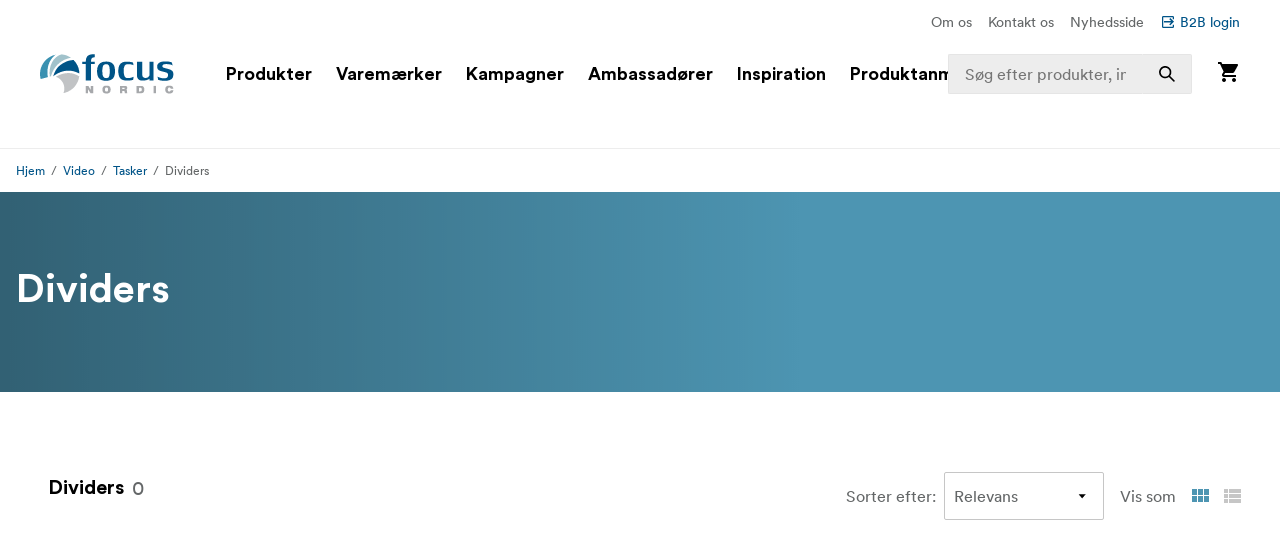

--- FILE ---
content_type: text/html; charset=utf-8
request_url: https://www.focusnordic.dk/produkter/video/tasker/dividers
body_size: 35224
content:
<!DOCTYPE html><html lang="da"><head><meta charSet="utf-8"/><title>Dividers - Tasker - Video - Focus Nordic - DK</title><meta name="viewport" content="width=device-width, initial-scale=1.0"/><link rel="canonical" href="https://www.focusnordic.dk/produkter/video/tasker/dividers"/><link rel="alternate" hrefLang="cs" href="https://www.focusnordic.cz/produkty/video/brasny/organizery/"/><link rel="alternate" hrefLang="en" href="https://www.focusnordic.com/products/video/bags/dividers/"/><link rel="alternate" hrefLang="et" href="https://www.focusnordic.ee/tooted/video/kotid/jaoturid/"/><link rel="alternate" hrefLang="fi" href="https://www.focusnordic.fi/tuotteet/video/laukut/tilanjakajat/"/><link rel="alternate" hrefLang="is" href="https://www.focusnordic.is/products/video/bags/dividers/"/><link rel="alternate" hrefLang="lt" href="https://www.focusnordic.lt/produktai/video/krepsiai/skirtukai/"/><link rel="alternate" hrefLang="lv" href="https://www.focusnordic.lv/produkti/video/somas/sadalitaji/"/><link rel="alternate" hrefLang="no" href="https://www.focusnordic.no/produkter/video/vesker/inndelinger/"/><link rel="alternate" hrefLang="pl" href="https://www.focusnordic.pl/produkty/wideo/torby/przegrody/"/><link rel="alternate" hrefLang="ro" href="https://www.focusnordic.ro/produse/video/genti/separatoare/"/><link rel="alternate" hrefLang="sk" href="https://www.focusnordic.sk/produkty/video/tasky/organizery/"/><link rel="alternate" hrefLang="sv" href="https://www.focusnordic.se/produkter/video/vaskor/avdelare/"/><meta name="next-head-count" content="16"/><link rel="preload" href="/_next/static/media/22b6e1e106c02135-s.p.woff2" as="font" type="font/woff2" crossorigin="anonymous" data-next-font="size-adjust"/><link rel="preload" href="/_next/static/media/26e9d981851ce804-s.p.woff2" as="font" type="font/woff2" crossorigin="anonymous" data-next-font="size-adjust"/><link rel="preload" href="/_next/static/css/ff4abf94ad9aeba3.css" as="style"/><link rel="stylesheet" href="/_next/static/css/ff4abf94ad9aeba3.css" data-n-g=""/><noscript data-n-css=""></noscript><script defer="" nomodule="" src="/_next/static/chunks/polyfills-42372ed130431b0a.js"></script><script src="/_next/static/chunks/webpack-b2d18cccadeca803.js" defer=""></script><script src="/_next/static/chunks/framework-64ad27b21261a9ce.js" defer=""></script><script src="/_next/static/chunks/main-396bc4683e003bc1.js" defer=""></script><script src="/_next/static/chunks/pages/_app-2b50a4e7cfac1f36.js" defer=""></script><script src="/_next/static/chunks/510-1645de8dcf14f7b5.js" defer=""></script><script src="/_next/static/chunks/731-80ac3382bf5a9427.js" defer=""></script><script src="/_next/static/chunks/pages/%5B%5B...page%5D%5D-b652edbe41494502.js" defer=""></script><script src="/_next/static/3XP-fMz2LyhlwRz1qldNL/_buildManifest.js" defer=""></script><script src="/_next/static/3XP-fMz2LyhlwRz1qldNL/_ssgManifest.js" defer=""></script><style data-styled="" data-styled-version="5.3.11">html,body,div,span,applet,object,iframe,h1,h2,h3,h4,h5,h6,p,blockquote,pre,a,abbr,acronym,address,big,cite,code,del,dfn,em,img,ins,kbd,q,s,samp,small,strike,strong,sub,sup,tt,var,b,u,i,center,dl,dt,dd,ol,ul,li,fieldset,form,label,legend,table,caption,tbody,tfoot,thead,tr,th,td,article,aside,canvas,details,embed,figure,figcaption,footer,header,hgroup,menu,nav,output,ruby,section,summary,time,mark,audio,video{margin:0;padding:0;border:0;font-size:100%;font:inherit;vertical-align:baseline;}/*!sc*/
article,aside,details,figcaption,figure,footer,header,hgroup,menu,nav,section{display:block;}/*!sc*/
body{line-height:1;}/*!sc*/
ol,ul,li{list-style:none;}/*!sc*/
blockquote,q{quotes:none;}/*!sc*/
blockquote:before,blockquote:after,q:before,q:after{content:'';content:none;}/*!sc*/
table{border-collapse:collapse;border-spacing:0;}/*!sc*/
input{-webkit-appearance:none;-moz-appearance:none;-webkit-appearance:none;-moz-appearance:none;appearance:none;}/*!sc*/
button{border:none;margin:0;padding:0;width:auto;overflow:visible;text-align:inherit;border-radius:0;cursor:pointer;background:transparent;text-rendering:geometricPrecision;color:inherit;font:inherit;line-height:normal;-webkit-font-smoothing:inherit;-moz-osx-font-smoothing:inherit;-webkit-appearance:none;}/*!sc*/
html{box-sizing:border-box;}/*!sc*/
*,*:before,*:after{box-sizing:inherit;}/*!sc*/
img{max-width:100%;}/*!sc*/
a{display:inline-block;-webkit-text-decoration:none;text-decoration:none;color:inherit;}/*!sc*/
.simple-modal-opened{overflow:hidden !important;}/*!sc*/
body{font-size:16px;font-family:'__circular_1138a5','__circular_Fallback_1138a5',helvetica,sans-serif;text-rendering:geometricPrecision;}/*!sc*/
data-styled.g1[id="sc-global-jXtbOp1"]{content:"sc-global-jXtbOp1,"}/*!sc*/
.dgcLwk{display:block;width:16px;height:16px;margin-right:4px;margin-bottom:0px;}/*!sc*/
.bzNsSw{display:block;width:128px;height:40px;}/*!sc*/
.ldXVyj{display:block;width:24px;height:24px;}/*!sc*/
.eYMnJT{display:block;width:160px;height:160px;}/*!sc*/
.bPMKFz{display:block;width:24px;height:24px;margin-right:24px;}/*!sc*/
.eamusV{display:block;width:80px;height:24px;}/*!sc*/
.igyoJe{display:block;width:20px;height:20px;margin-left:8px;}/*!sc*/
.jtbMPL{display:block;width:20px;height:20px;}/*!sc*/
.eDlQLN{display:block;width:134px;height:40px;}/*!sc*/
data-styled.g2[id="sc-f5dde766-0"]{content:"dgcLwk,bzNsSw,ldXVyj,eYMnJT,bPMKFz,eamusV,igyoJe,jtbMPL,eDlQLN,"}/*!sc*/
.bIZZhV{display:-webkit-inline-box;display:-webkit-inline-flex;display:-ms-inline-flexbox;display:inline-flex;-webkit-align-items:center;-webkit-box-align:center;-ms-flex-align:center;align-items:center;border-radius:2px;-webkit-text-decoration:none;text-decoration:none;font-weight:700;width:auto;-webkit-transition:background-color 0.25s;transition:background-color 0.25s;text-align:center;-webkit-box-pack:center;-webkit-justify-content:center;-ms-flex-pack:center;justify-content:center;background-color:transparent;color:#005488;padding:12px 24px;line-height:24px;font-weight:400;padding:0px;padding:0px;}/*!sc*/
.bIZZhV:disabled{opacity:30%;cursor:not-allowed;}/*!sc*/
.bIZZhV:hover{-webkit-text-decoration:none;text-decoration:none;}/*!sc*/
.bIZZhV:hover:not([disabled]){background-color:transparent;}/*!sc*/
.bIZZhV:focus-visible:not([disabled]){background-color:transparent;}/*!sc*/
.bIZZhV .sc-f5dde766-0 polygon,.bIZZhV .sc-f5dde766-0 path{fill:#005488;}/*!sc*/
.dEBldY{display:-webkit-inline-box;display:-webkit-inline-flex;display:-ms-inline-flexbox;display:inline-flex;-webkit-align-items:center;-webkit-box-align:center;-ms-flex-align:center;align-items:center;border-radius:2px;-webkit-text-decoration:none;text-decoration:none;font-weight:700;width:auto;-webkit-transition:background-color 0.25s;transition:background-color 0.25s;text-align:center;-webkit-box-pack:center;-webkit-justify-content:center;-ms-flex-pack:center;justify-content:center;background-color:#FFFFFF;color:#005488;padding:12px 24px;line-height:24px;white-space:nowrap;}/*!sc*/
.dEBldY:disabled{opacity:30%;cursor:not-allowed;}/*!sc*/
.dEBldY:hover{-webkit-text-decoration:none;text-decoration:none;}/*!sc*/
.dEBldY .sc-f5dde766-0 polygon,.dEBldY .sc-f5dde766-0 path{fill:#3D778F;}/*!sc*/
data-styled.g3[id="sc-4a20dff4-0"]{content:"bIZZhV,dEBldY,"}/*!sc*/
.bXUgxD{display:-webkit-box;display:-webkit-flex;display:-ms-flexbox;display:flex;position:fixed;top:150px;left:0;width:100%;height:calc(100vh - 150px);-webkit-transition:opacity 0.3s;transition:opacity 0.3s;background:rgba(0,0,0,0.3);opacity:0;pointer-events:none;z-index:1000;}/*!sc*/
.gA-Dzjf{display:-webkit-box;display:-webkit-flex;display:-ms-flexbox;display:flex;position:fixed;top:0px;left:0;width:100%;height:calc(100vh - 0px);-webkit-transition:opacity 0.3s;transition:opacity 0.3s;background:rgba(0,0,0,0.3);opacity:0;pointer-events:none;z-index:1000;}/*!sc*/
data-styled.g9[id="sc-dbf67ee9-0"]{content:"bXUgxD,gA-Dzjf,"}/*!sc*/
.kBaBko{display:-webkit-box;display:-webkit-flex;display:-ms-flexbox;display:flex;-webkit-box-pack:justify;-webkit-justify-content:space-between;-ms-flex-pack:justify;justify-content:space-between;-webkit-flex-direction:column;-ms-flex-direction:column;flex-direction:column;width:auto;background:white;height:100%;overflow:auto;-webkit-transition:-webkit-transform 0.3s;-webkit-transition:transform 0.3s;transition:transform 0.3s;-webkit-transform:translateX(-100%);-ms-transform:translateX(-100%);transform:translateX(-100%);box-shadow:0 0 10px rgba(0,0,0,0.1);}/*!sc*/
.kBaBko:focus{outline:none;}/*!sc*/
.gUjenb{display:-webkit-box;display:-webkit-flex;display:-ms-flexbox;display:flex;-webkit-box-pack:justify;-webkit-justify-content:space-between;-ms-flex-pack:justify;justify-content:space-between;-webkit-flex-direction:column;-ms-flex-direction:column;flex-direction:column;width:90%;background:white;height:100%;overflow:auto;-webkit-transition:-webkit-transform 0.3s;-webkit-transition:transform 0.3s;transition:transform 0.3s;-webkit-transform:translateX(-100%);-ms-transform:translateX(-100%);transform:translateX(-100%);box-shadow:0 0 10px rgba(0,0,0,0.1);}/*!sc*/
.gUjenb:focus{outline:none;}/*!sc*/
data-styled.g10[id="sc-dbf67ee9-1"]{content:"kBaBko,gUjenb,"}/*!sc*/
.bnhzrJ{background:none;border:none;padding:4px;cursor:pointer;display:-webkit-inline-box;display:-webkit-inline-flex;display:-ms-inline-flexbox;display:inline-flex;-webkit-align-items:center;-webkit-box-align:center;-ms-flex-align:center;align-items:center;-webkit-box-pack:center;-webkit-justify-content:center;-ms-flex-pack:center;justify-content:center;border-radius:4px;}/*!sc*/
data-styled.g11[id="sc-dbf67ee9-2"]{content:"bnhzrJ,"}/*!sc*/
.hMHKHz{display:none;padding:20px 16px;border-bottom:1px solid #E5E5E5;-webkit-box-pack:justify;-webkit-justify-content:space-between;-ms-flex-pack:justify;justify-content:space-between;-webkit-align-items:center;-webkit-box-align:center;-ms-flex-align:center;align-items:center;display:-webkit-box;display:-webkit-flex;display:-ms-flexbox;display:flex;}/*!sc*/
.hMHKHz .sc-dbf67ee9-2{margin-left:auto;}/*!sc*/
data-styled.g12[id="sc-dbf67ee9-3"]{content:"hMHKHz,"}/*!sc*/
.jTIHLi{display:none;-webkit-flex:1;-ms-flex:1;flex:1;outline:none;background:transparent;border:none;cursor:default;display:block;}/*!sc*/
data-styled.g13[id="sc-dbf67ee9-4"]{content:"jTIHLi,"}/*!sc*/
.fKKxpX{color:#646768;line-height:24px;margin-bottom:16px;}/*!sc*/
@media screen and (min-width:769px){.fKKxpX{font-size:16px;}}/*!sc*/
.eHgEkw{color:#000000;font-size:18px;font-weight:700;line-height:24px;margin-bottom:0px;}/*!sc*/
.kKklky{color:#646768;font-size:18px;font-weight:400;line-height:24px;margin-bottom:0px;}/*!sc*/
.dUJYEy{color:#FFFFFF;font-size:24px;font-weight:700;line-height:32px;margin-bottom:4px;}/*!sc*/
@media screen and (min-width:769px){.dUJYEy{font-size:32px;line-height:40px;}}/*!sc*/
@media screen and (min-width:968px){.dUJYEy{font-size:40px;line-height:48px;}}/*!sc*/
.hkMfhX{font-size:16px;font-weight:700;line-height:20px;margin-bottom:0px;margin-right:8px;}/*!sc*/
@media screen and (min-width:968px){.hkMfhX{font-size:20px;line-height:32px;}}/*!sc*/
.dcTpnz{color:#646768;font-size:16px;font-weight:400;line-height:20px;margin-bottom:0px;margin-left:8px;white-space:nowrap;}/*!sc*/
@media screen and (min-width:769px){.dcTpnz{font-size:18px;}}/*!sc*/
@media screen and (min-width:968px){.dcTpnz{font-size:24px;line-height:32px;}}/*!sc*/
.fgYuNR{font-size:16px;font-weight:700;line-height:20px;margin-bottom:0px;margin-right:8px;white-space:nowrap;}/*!sc*/
@media screen and (min-width:968px){.fgYuNR{font-size:20px;line-height:32px;}}/*!sc*/
.bhVYXL{color:#646768;font-size:16px;font-weight:400;line-height:20px;margin-bottom:0px;margin-right:16px;white-space:nowrap;}/*!sc*/
@media screen and (min-width:968px){.bhVYXL{font-size:20px;line-height:32px;}}/*!sc*/
.kunbPR{color:#646768;font-weight:400;line-height:24px;margin-bottom:0px;margin-right:8px;white-space:nowrap;display:none;}/*!sc*/
@media screen and (min-width:769px){.kunbPR{font-size:16px;}}/*!sc*/
@media screen and (min-width:640px){.kunbPR{display:block;}}/*!sc*/
.hqccnI{color:#FFFFFF;line-height:24px;margin-bottom:0px;white-space:pre-wrap;}/*!sc*/
@media screen and (min-width:769px){.hqccnI{font-size:16px;}}/*!sc*/
.bAvfuv{color:#C6C6C6;line-height:24px;margin-bottom:16px;}/*!sc*/
@media screen and (min-width:769px){.bAvfuv{font-size:16px;}}/*!sc*/
.inrARo{color:#FFFFFF;font-size:16px;font-weight:700;line-height:20px;margin-bottom:28px;}/*!sc*/
@media screen and (min-width:968px){.inrARo{font-size:20px;line-height:32px;}}/*!sc*/
.jOXZhA{color:#FFFFFF;font-size:18px;font-weight:700;line-height:24px;margin-bottom:8px;}/*!sc*/
@media screen and (min-width:968px){.jOXZhA{font-size:24px;line-height:32px;}}/*!sc*/
.eRxvsM{font-size:14px;line-height:20px;color:#646768;margin-bottom:0px;font-weight:700;margin-top:4px;}/*!sc*/
.jDRVVB{color:#FFFFFF;line-height:24px;margin-bottom:0px;}/*!sc*/
@media screen and (min-width:769px){.jDRVVB{font-size:16px;}}/*!sc*/
data-styled.g14[id="sc-2bcb8701-0"]{content:"fKKxpX,eHgEkw,kKklky,dUJYEy,hkMfhX,dcTpnz,fgYuNR,bhVYXL,kunbPR,hqccnI,bAvfuv,inrARo,jOXZhA,eRxvsM,jDRVVB,"}/*!sc*/
.VmXrN{color:#646768;font-size:14px;line-height:24px;margin-bottom:0px;margin-right:16px;}/*!sc*/
.hKnUeB{color:#C6C6C6;line-height:24px;margin-bottom:8px;}/*!sc*/
@media screen and (min-width:769px){.hKnUeB{font-size:16px;}}/*!sc*/
data-styled.g15[id="sc-2bcb8701-1"]{content:"VmXrN,hKnUeB,"}/*!sc*/
.kwzKCP{color:#005488;font-size:14px;line-height:24px;margin-bottom:0px;display:-webkit-box;display:-webkit-flex;display:-ms-flexbox;display:flex;-webkit-align-items:center;-webkit-box-align:center;-ms-flex-align:center;align-items:center;}/*!sc*/
.hkAhkq{color:#C6C6C6;line-height:24px;margin-bottom:8px;}/*!sc*/
@media screen and (min-width:769px){.hkAhkq{font-size:16px;}}/*!sc*/
data-styled.g16[id="sc-2bcb8701-2"]{content:"kwzKCP,hkAhkq,"}/*!sc*/
.bALQUy{color:#000000;font-size:16px;line-height:24px;margin-bottom:0px;}/*!sc*/
@media screen and (min-width:1240px){.bALQUy{font-size:18px;}}/*!sc*/
data-styled.g17[id="sc-2bcb8701-3"]{content:"bALQUy,"}/*!sc*/
.dCqFAt{color:#646768;font-weight:400;line-height:24px;margin-bottom:0px;margin-right:8px;white-space:nowrap;display:none;}/*!sc*/
@media screen and (min-width:769px){.dCqFAt{font-size:16px;}}/*!sc*/
@media screen and (min-width:640px){.dCqFAt{display:block;}}/*!sc*/
.cycYeX{color:#FFFFFF;line-height:24px;margin-bottom:8px;white-space:nowrap;}/*!sc*/
@media screen and (min-width:769px){.cycYeX{font-size:16px;}}/*!sc*/
data-styled.g18[id="sc-2bcb8701-4"]{content:"dCqFAt,cycYeX,"}/*!sc*/
.ffNrZp{display:-webkit-box;display:-webkit-flex;display:-ms-flexbox;display:flex;-webkit-flex:1;-ms-flex:1;flex:1;width:100%;}/*!sc*/
.jZaLXO{display:-webkit-box;display:-webkit-flex;display:-ms-flexbox;display:flex;-webkit-box-pack:center;-webkit-justify-content:center;-ms-flex-pack:center;justify-content:center;width:100%;background-color:#FFFFFF;position:relative;}/*!sc*/
.iErkon{display:-webkit-box;display:-webkit-flex;display:-ms-flexbox;display:flex;-webkit-flex-direction:column;-ms-flex-direction:column;flex-direction:column;display:none;width:100%;position:relative;}/*!sc*/
@media screen and (min-width:968px){.iErkon{display:-webkit-box;display:-webkit-flex;display:-ms-flexbox;display:flex;}}/*!sc*/
.dacYBC{display:-webkit-box;display:-webkit-flex;display:-ms-flexbox;display:flex;-webkit-flex-direction:column;-ms-flex-direction:column;flex-direction:column;-webkit-align-items:center;-webkit-box-align:center;-ms-flex-align:center;align-items:center;width:100%;}/*!sc*/
.euLDtE{display:-webkit-box;display:-webkit-flex;display:-ms-flexbox;display:flex;padding-top:10px;padding-bottom:10px;padding-left:40px;padding-right:40px;-webkit-box-pack:end;-webkit-justify-content:flex-end;-ms-flex-pack:end;justify-content:flex-end;max-width:1440px;width:100%;}/*!sc*/
.gYkUGp{display:-webkit-box;display:-webkit-flex;display:-ms-flexbox;display:flex;}/*!sc*/
.jpVa-Di{display:-webkit-box;display:-webkit-flex;display:-ms-flexbox;display:flex;width:100%;height:60px;}/*!sc*/
.cALXUg{display:-webkit-box;display:-webkit-flex;display:-ms-flexbox;display:flex;-webkit-flex-direction:column;-ms-flex-direction:column;flex-direction:column;-webkit-align-items:center;-webkit-box-align:center;-ms-flex-align:center;align-items:center;width:100%;height:60px;background-color:#FFFFFF;top:0;z-index:4;z-index:4;}/*!sc*/
.fTCiuW{display:-webkit-box;display:-webkit-flex;display:-ms-flexbox;display:flex;-webkit-box-pack:center;-webkit-justify-content:center;-ms-flex-pack:center;justify-content:center;width:100%;background-color:#FFFFFF;position:static;}/*!sc*/
.gNHoSm{display:-webkit-box;display:-webkit-flex;display:-ms-flexbox;display:flex;-webkit-box-pack:center;-webkit-justify-content:center;-ms-flex-pack:center;justify-content:center;width:100%;}/*!sc*/
.jPgxlc{display:-webkit-box;display:-webkit-flex;display:-ms-flexbox;display:flex;padding-left:16px;padding-right:16px;-webkit-align-items:center;-webkit-box-align:center;-ms-flex-align:center;align-items:center;-webkit-box-pack:justify;-webkit-justify-content:space-between;-ms-flex-pack:justify;justify-content:space-between;width:100%;max-width:1440px;top:0;}/*!sc*/
.gOhfiG{display:-webkit-box;display:-webkit-flex;display:-ms-flexbox;display:flex;margin-right:24px;-webkit-align-items:center;-webkit-box-align:center;-ms-flex-align:center;align-items:center;-webkit-flex:1;-ms-flex:1;flex:1;position:relative;}/*!sc*/
@media screen and (min-width:968px){.gOhfiG{margin-left:32px;}}/*!sc*/
@media screen and (min-width:1240px){.gOhfiG{margin-left:40px;}}/*!sc*/
@media screen and (min-width:1440px){.gOhfiG{margin-left:60px;}}/*!sc*/
.bHBAiz{display:-webkit-box;display:-webkit-flex;display:-ms-flexbox;display:flex;-webkit-box-pack:start;-webkit-justify-content:flex-start;-ms-flex-pack:start;justify-content:flex-start;min-width:75%;}/*!sc*/
.hiCdax{display:-webkit-box;display:-webkit-flex;display:-ms-flexbox;display:flex;-webkit-align-items:center;-webkit-box-align:center;-ms-flex-align:center;align-items:center;-webkit-flex:1;-ms-flex:1;flex:1;height:100%;width:25%;right:0;position:absolute;-webkit-transition:width .25s;transition:width .25s;}/*!sc*/
.cLxPle{display:-webkit-box;display:-webkit-flex;display:-ms-flexbox;display:flex;width:100%;position:relative;}/*!sc*/
.dGOnam{display:-webkit-box;display:-webkit-flex;display:-ms-flexbox;display:flex;width:100%;}/*!sc*/
.bgTvqN{display:-webkit-box;display:-webkit-flex;display:-ms-flexbox;display:flex;-webkit-align-items:center;-webkit-box-align:center;-ms-flex-align:center;align-items:center;height:100%;position:absolute;right:0;}/*!sc*/
.ftROoV{display:-webkit-box;display:-webkit-flex;display:-ms-flexbox;display:flex;width:100%;position:absolute;top:100%;left:0;}/*!sc*/
.juTFBD{display:-webkit-box;display:-webkit-flex;display:-ms-flexbox;display:flex;-webkit-align-items:center;-webkit-box-align:center;-ms-flex-align:center;align-items:center;-webkit-flex:1;-ms-flex:1;flex:1;width:100%;max-width:20%;height:100%;position:static;visibility:hidden;}/*!sc*/
.jUMBGL{display:-webkit-box;display:-webkit-flex;display:-ms-flexbox;display:flex;-webkit-flex-direction:column;-ms-flex-direction:column;flex-direction:column;-webkit-align-items:flex-end;-webkit-box-align:flex-end;-ms-flex-align:flex-end;align-items:flex-end;}/*!sc*/
.clnelC{display:-webkit-box;display:-webkit-flex;display:-ms-flexbox;display:flex;-webkit-box-pack:center;-webkit-justify-content:center;-ms-flex-pack:center;justify-content:center;width:100%;max-height:calc(100vh - 160px);overflow:auto;}/*!sc*/
.egdNFV{display:-webkit-box;display:-webkit-flex;display:-ms-flexbox;display:flex;margin-left:16px;margin-right:16px;padding-bottom:24px;padding-top:24px;width:100%;height:100%;max-width:1440px;}/*!sc*/
@media screen and (min-width:640px){.egdNFV{margin-left:24px;margin-right:24px;}}/*!sc*/
@media screen and (min-width:769px){.egdNFV{padding-top:40px;padding-bottom:40px;}}/*!sc*/
.kPQyqG{display:-webkit-box;display:-webkit-flex;display:-ms-flexbox;display:flex;-webkit-flex-direction:column;-ms-flex-direction:column;flex-direction:column;-webkit-flex:1;-ms-flex:1;flex:1;}/*!sc*/
.WVbLR{display:-webkit-box;display:-webkit-flex;display:-ms-flexbox;display:flex;-webkit-align-items:center;-webkit-box-align:center;-ms-flex-align:center;align-items:center;-webkit-box-pack:center;-webkit-justify-content:center;-ms-flex-pack:center;justify-content:center;-webkit-flex:1;-ms-flex:1;flex:1;min-height:320px;width:100%;}/*!sc*/
@media screen and (min-width:968px){.WVbLR{width:auto;}}/*!sc*/
.bLUvjN{display:-webkit-box;display:-webkit-flex;display:-ms-flexbox;display:flex;-webkit-flex-direction:column;-ms-flex-direction:column;flex-direction:column;-webkit-align-items:center;-webkit-box-align:center;-ms-flex-align:center;align-items:center;}/*!sc*/
.hthDin{display:-webkit-box;display:-webkit-flex;display:-ms-flexbox;display:flex;-webkit-flex-direction:column;-ms-flex-direction:column;flex-direction:column;-webkit-align-items:flex-end;-webkit-box-align:flex-end;-ms-flex-align:flex-end;align-items:flex-end;width:100%;position:absolute;left:0;top:100%;}/*!sc*/
.lfBXmH{display:-webkit-box;display:-webkit-flex;display:-ms-flexbox;display:flex;-webkit-flex-direction:column;-ms-flex-direction:column;flex-direction:column;-webkit-flex:1;-ms-flex:1;flex:1;width:100%;overflow:auto;}/*!sc*/
.eSEvuB{display:-webkit-box;display:-webkit-flex;display:-ms-flexbox;display:flex;padding-bottom:80px;display:-webkit-box;display:-webkit-flex;display:-ms-flexbox;display:flex;height:100%;}/*!sc*/
.ihOzpz{display:-webkit-box;display:-webkit-flex;display:-ms-flexbox;display:flex;-webkit-box-pack:center;-webkit-justify-content:center;-ms-flex-pack:center;justify-content:center;width:100%;border-bottom:1px solid #EDEDED;}/*!sc*/
.kircks{display:-webkit-box;display:-webkit-flex;display:-ms-flexbox;display:flex;padding-left:16px;padding-right:16px;margin-top:10px;margin-bottom:10px;-webkit-box-pack:end;-webkit-justify-content:flex-end;-ms-flex-pack:end;justify-content:flex-end;width:100%;max-width:1440px;height:24px;}/*!sc*/
.iwueTL{display:-webkit-box;display:-webkit-flex;display:-ms-flexbox;display:flex;-webkit-flex-direction:column;-ms-flex-direction:column;flex-direction:column;display:-webkit-box;display:-webkit-flex;display:-ms-flexbox;display:flex;width:100%;}/*!sc*/
@media screen and (min-width:968px){.iwueTL{display:none;}}/*!sc*/
.hsPwwo{display:-webkit-box;display:-webkit-flex;display:-ms-flexbox;display:flex;width:100%;height:48px;}/*!sc*/
.beSiFy{display:-webkit-box;display:-webkit-flex;display:-ms-flexbox;display:flex;padding-bottom:10px;padding-left:16px;padding-right:16px;padding-top:10px;-webkit-align-items:center;-webkit-box-align:center;-ms-flex-align:center;align-items:center;-webkit-box-pack:justify;-webkit-justify-content:space-between;-ms-flex-pack:justify;justify-content:space-between;width:100%;height:48px;max-width:1440px;background-color:#FFFFFF;border-bottom:1px solid #EDEDED;border-color:#E5E5E5;position:fixed;z-index:4;z-index:4;}/*!sc*/
@media screen and (min-width:968px){.beSiFy{padding-left:40px;padding-right:40px;}}/*!sc*/
.iHchvh{display:-webkit-box;display:-webkit-flex;display:-ms-flexbox;display:flex;-webkit-box-pack:justify;-webkit-justify-content:space-between;-ms-flex-pack:justify;justify-content:space-between;-webkit-flex:1;-ms-flex:1;flex:1;-webkit-flex-wrap:wrap;-ms-flex-wrap:wrap;flex-wrap:wrap;}/*!sc*/
.iLkfKs{display:-webkit-box;display:-webkit-flex;display:-ms-flexbox;display:flex;margin-right:16px;}/*!sc*/
.biRGrL{display:-webkit-box;display:-webkit-flex;display:-ms-flexbox;display:flex;-webkit-box-pack:center;-webkit-justify-content:center;-ms-flex-pack:center;justify-content:center;width:100%;max-height:calc(100vh - 160px);overflow:visible;}/*!sc*/
.jaeZgV{display:-webkit-box;display:-webkit-flex;display:-ms-flexbox;display:flex;margin-right:20px;}/*!sc*/
.uvQkN{display:-webkit-box;display:-webkit-flex;display:-ms-flexbox;display:flex;padding-bottom:80px;display:block;}/*!sc*/
.gwOqUk{display:-webkit-box;display:-webkit-flex;display:-ms-flexbox;display:flex;padding-top:20px;padding-bottom:20px;padding-left:16px;padding-right:16px;-webkit-box-pack:justify;-webkit-justify-content:space-between;-ms-flex-pack:justify;justify-content:space-between;width:100%;border-bottom:1px solid #EDEDED;}/*!sc*/
.bRlwIF{display:-webkit-box;display:-webkit-flex;display:-ms-flexbox;display:flex;-webkit-flex-direction:column;-ms-flex-direction:column;flex-direction:column;-webkit-align-items:center;-webkit-box-align:center;-ms-flex-align:center;align-items:center;-webkit-flex:1;-ms-flex:1;flex:1;width:100%;min-height:80vh;overflow:hidden;}/*!sc*/
.JQeCK{display:-webkit-box;display:-webkit-flex;display:-ms-flexbox;display:flex;padding-bottom:12px;padding-left:16px;padding-right:16px;padding-top:12px;width:100%;max-width:1440px;}/*!sc*/
.hBrjeN{display:-webkit-box;display:-webkit-flex;display:-ms-flexbox;display:flex;-webkit-flex-direction:column;-ms-flex-direction:column;flex-direction:column;}/*!sc*/
.kZSnst{display:-webkit-box;display:-webkit-flex;display:-ms-flexbox;display:flex;margin-bottom:8px;margin-top:0px;-webkit-box-pack:center;-webkit-justify-content:center;-ms-flex-pack:center;justify-content:center;width:100%;}/*!sc*/
@media screen and (min-width:769px){.kZSnst{margin-bottom:64px;}}/*!sc*/
@media screen and (min-width:1240px){.kZSnst{margin-top:64px;}}/*!sc*/
.ioHwAB{display:-webkit-box;display:-webkit-flex;display:-ms-flexbox;display:flex;-webkit-flex-direction:column;-ms-flex-direction:column;flex-direction:column;width:100%;max-width:1440px;}/*!sc*/
.hTwJem{display:-webkit-box;display:-webkit-flex;display:-ms-flexbox;display:flex;-webkit-align-items:flexStart;-webkit-box-align:flexStart;-ms-flex-align:flexStart;align-items:flexStart;width:100%;}/*!sc*/
.gEwhEQ{display:-webkit-box;display:-webkit-flex;display:-ms-flexbox;display:flex;-webkit-flex-direction:column;-ms-flex-direction:column;flex-direction:column;width:100%;}/*!sc*/
@media screen and (min-width:1240px){.gEwhEQ{padding-left:8px;}}/*!sc*/
.ncLpt{display:-webkit-box;display:-webkit-flex;display:-ms-flexbox;display:flex;padding:16px;-webkit-align-items:center;-webkit-box-align:center;-ms-flex-align:center;align-items:center;display:-webkit-box;display:-webkit-flex;display:-ms-flexbox;display:flex;-webkit-box-pack:justify;-webkit-justify-content:space-between;-ms-flex-pack:justify;justify-content:space-between;-webkit-flex-wrap:wrap;-ms-flex-wrap:wrap;flex-wrap:wrap;background-color:#E1EAED;}/*!sc*/
@media screen and (min-width:1240px){.ncLpt{display:none;}}/*!sc*/
.iTbeqJ{display:-webkit-box;display:-webkit-flex;display:-ms-flexbox;display:flex;-webkit-align-items:end;-webkit-box-align:end;-ms-flex-align:end;align-items:end;-webkit-flex:2;-ms-flex:2;flex:2;}/*!sc*/
.fhbTzW{display:-webkit-box;display:-webkit-flex;display:-ms-flexbox;display:flex;-webkit-flex-wrap:wrap;-ms-flex-wrap:wrap;flex-wrap:wrap;}/*!sc*/
.iiDJUN{display:-webkit-box;display:-webkit-flex;display:-ms-flexbox;display:flex;margin-left:8px;-webkit-box-pack:end;-webkit-justify-content:flex-end;-ms-flex-pack:end;justify-content:flex-end;-webkit-flex:1;-ms-flex:1;flex:1;}/*!sc*/
.iDaFzj{display:-webkit-box;display:-webkit-flex;display:-ms-flexbox;display:flex;-webkit-flex-direction:column;-ms-flex-direction:column;flex-direction:column;padding:16px;padding-left:16px;padding-right:16px;}/*!sc*/
@media screen and (min-width:1240px){.iDaFzj{padding-left:40px;padding-right:32px;}}/*!sc*/
.gaRtUl{display:-webkit-box;display:-webkit-flex;display:-ms-flexbox;display:flex;margin-bottom:16px;-webkit-align-items:flex-start;-webkit-box-align:flex-start;-ms-flex-align:flex-start;align-items:flex-start;-webkit-box-pack:justify;-webkit-justify-content:space-between;-ms-flex-pack:justify;justify-content:space-between;-webkit-flex-wrap:wrap;-ms-flex-wrap:wrap;flex-wrap:wrap;}/*!sc*/
.gMXDhn{display:-webkit-box;display:-webkit-flex;display:-ms-flexbox;display:flex;margin-bottom:8px;-webkit-align-items:center;-webkit-box-align:center;-ms-flex-align:center;align-items:center;display:none;-webkit-flex:2;-ms-flex:2;flex:2;min-width:0%;-webkit-flex-wrap:wrap;-ms-flex-wrap:wrap;flex-wrap:wrap;}/*!sc*/
@media screen and (min-width:1240px){.gMXDhn{display:-webkit-box;display:-webkit-flex;display:-ms-flexbox;display:flex;}}/*!sc*/
.bFQEVG{display:-webkit-box;display:-webkit-flex;display:-ms-flexbox;display:flex;-webkit-align-items:center;-webkit-box-align:center;-ms-flex-align:center;align-items:center;-webkit-box-pack:justify;-webkit-justify-content:space-between;-ms-flex-pack:justify;justify-content:space-between;-webkit-flex:1;-ms-flex:1;flex:1;}/*!sc*/
.kpKibU{display:-webkit-box;display:-webkit-flex;display:-ms-flexbox;display:flex;-webkit-align-items:center;-webkit-box-align:center;-ms-flex-align:center;align-items:center;-webkit-flex:1;-ms-flex:1;flex:1;-webkit-order:3;-ms-flex-order:3;order:3;}/*!sc*/
@media screen and (min-width:640px){.kpKibU{margin-right:16px;}}/*!sc*/
@media screen and (min-width:640px){.kpKibU{-webkit-flex:none;-ms-flex:none;flex:none;}}/*!sc*/
@media screen and (min-width:640px){.kpKibU{-webkit-order:1;-ms-flex-order:1;order:1;}}/*!sc*/
.jhfjwk{display:-webkit-box;display:-webkit-flex;display:-ms-flexbox;display:flex;-webkit-flex:1;-ms-flex:1;flex:1;}/*!sc*/
@media screen and (min-width:640px){.jhfjwk{min-width:160px;}}/*!sc*/
.gGbmcg{display:-webkit-box;display:-webkit-flex;display:-ms-flexbox;display:flex;display:block;width:100%;}/*!sc*/
.kCSgzm{display:-webkit-box;display:-webkit-flex;display:-ms-flexbox;display:flex;margin-left:8px;margin-right:8px;-webkit-align-items:center;-webkit-box-align:center;-ms-flex-align:center;align-items:center;-webkit-order:2;-ms-flex-order:2;order:2;}/*!sc*/
@media screen and (min-width:640px){.kCSgzm{margin-left:0px;margin-right:0px;}}/*!sc*/
@media screen and (min-width:640px){.kCSgzm{-webkit-order:1;-ms-flex-order:1;order:1;}}/*!sc*/
.eLsZrH{display:-webkit-box;display:-webkit-flex;display:-ms-flexbox;display:flex;padding-left:8px;padding-right:8px;-webkit-flex-wrap:wrap;-ms-flex-wrap:wrap;flex-wrap:wrap;}/*!sc*/
@media screen and (min-width:1240px){.eLsZrH{padding-right:16px;padding-left:24px;}}/*!sc*/
.epbQLs{display:-webkit-box;display:-webkit-flex;display:-ms-flexbox;display:flex;padding-bottom:40px;padding-top:64px;background-color:#000000;}/*!sc*/
@media screen and (min-width:769px){.epbQLs{padding-top:88px;padding-bottom:48px;}}/*!sc*/
.cmSjbz{display:-webkit-box;display:-webkit-flex;display:-ms-flexbox;display:flex;-webkit-flex-direction:column;-ms-flex-direction:column;flex-direction:column;padding-left:16px;padding-right:16px;width:100%;max-width:1440px;}/*!sc*/
@media screen and (min-width:640px){.cmSjbz{padding-left:40px;padding-right:40px;}}/*!sc*/
@media screen and (min-width:968px){.cmSjbz{padding-left:64px;padding-right:64px;}}/*!sc*/
.bDBOku{display:-webkit-box;display:-webkit-flex;display:-ms-flexbox;display:flex;-webkit-flex-direction:column;-ms-flex-direction:column;flex-direction:column;}/*!sc*/
@media screen and (min-width:769px){.bDBOku{-webkit-flex-direction:row;-ms-flex-direction:row;flex-direction:row;}}/*!sc*/
.cgJzRU{display:-webkit-box;display:-webkit-flex;display:-ms-flexbox;display:flex;-webkit-flex-direction:column;-ms-flex-direction:column;flex-direction:column;margin-bottom:40px;-webkit-align-items:center;-webkit-box-align:center;-ms-flex-align:center;align-items:center;width:100%;}/*!sc*/
@media screen and (min-width:769px){.cgJzRU{margin-bottom:0px;}}/*!sc*/
@media screen and (min-width:769px){.cgJzRU{-webkit-align-items:flex-start;-webkit-box-align:flex-start;-ms-flex-align:flex-start;align-items:flex-start;}}/*!sc*/
@media screen and (min-width:769px){.cgJzRU{width:28.57142857142857%;}}/*!sc*/
.fVMufy{display:-webkit-box;display:-webkit-flex;display:-ms-flexbox;display:flex;margin-bottom:24px;}/*!sc*/
.iHiGEC{display:-webkit-box;display:-webkit-flex;display:-ms-flexbox;display:flex;-webkit-flex-direction:column;-ms-flex-direction:column;flex-direction:column;margin-bottom:24px;}/*!sc*/
.fKLGem{display:-webkit-box;display:-webkit-flex;display:-ms-flexbox;display:flex;margin-left:-16px;margin-right:-16px;-webkit-flex:1;-ms-flex:1;flex:1;-webkit-flex-wrap:wrap;-ms-flex-wrap:wrap;flex-wrap:wrap;}/*!sc*/
@media screen and (min-width:769px){.fKLGem{margin-left:0px;margin-right:0px;}}/*!sc*/
.eVBJhB{display:-webkit-box;display:-webkit-flex;display:-ms-flexbox;display:flex;-webkit-flex-direction:column;-ms-flex-direction:column;flex-direction:column;margin-bottom:32px;padding-left:16px;padding-right:16px;width:50%;}/*!sc*/
@media screen and (min-width:769px){.eVBJhB{margin-bottom:48px;padding-left:32px;padding-right:32px;}}/*!sc*/
@media screen and (min-width:1240px){.eVBJhB{width:25%;}}/*!sc*/
.hgMuAA{display:-webkit-box;display:-webkit-flex;display:-ms-flexbox;display:flex;-webkit-flex-direction:column;-ms-flex-direction:column;flex-direction:column;margin-top:40px;margin-bottom:40px;-webkit-align-items:flex-end;-webkit-box-align:flex-end;-ms-flex-align:flex-end;align-items:flex-end;-webkit-box-pack:justify;-webkit-justify-content:space-between;-ms-flex-pack:justify;justify-content:space-between;}/*!sc*/
@media screen and (min-width:769px){.hgMuAA{-webkit-flex-direction:row;-ms-flex-direction:row;flex-direction:row;}}/*!sc*/
.ekQSwS{display:-webkit-box;display:-webkit-flex;display:-ms-flexbox;display:flex;margin-bottom:32px;-webkit-flex:1;-ms-flex:1;flex:1;width:100%;}/*!sc*/
@media screen and (min-width:769px){.ekQSwS{margin-bottom:0px;}}/*!sc*/
@media screen and (min-width:769px){.ekQSwS{max-width:58.333333333333336%;}}/*!sc*/
.kQmOLT{display:-webkit-box;display:-webkit-flex;display:-ms-flexbox;display:flex;-webkit-flex-direction:column;-ms-flex-direction:column;flex-direction:column;margin-bottom:0px;width:100%;}/*!sc*/
.eUYPlr{display:-webkit-box;display:-webkit-flex;display:-ms-flexbox;display:flex;margin-bottom:16px;}/*!sc*/
.jOqxeG{display:-webkit-box;display:-webkit-flex;display:-ms-flexbox;display:flex;padding-left:10px;}/*!sc*/
.gJFDXx{display:-webkit-box;display:-webkit-flex;display:-ms-flexbox;display:flex;-webkit-flex-direction:column;-ms-flex-direction:column;flex-direction:column;-webkit-align-items:flex-start;-webkit-box-align:flex-start;-ms-flex-align:flex-start;align-items:flex-start;width:100%;}/*!sc*/
@media screen and (min-width:414px){.gJFDXx{-webkit-flex-direction:row;-ms-flex-direction:row;flex-direction:row;}}/*!sc*/
.biwuYF{display:-webkit-box;display:-webkit-flex;display:-ms-flexbox;display:flex;margin-right:32px;width:100%;}/*!sc*/
.dwSvPz{display:-webkit-box;display:-webkit-flex;display:-ms-flexbox;display:flex;-webkit-align-items:center;-webkit-box-align:center;-ms-flex-align:center;align-items:center;-webkit-box-pack:end;-webkit-justify-content:flex-end;-ms-flex-pack:end;justify-content:flex-end;}/*!sc*/
.ivPXYp{display:-webkit-box;display:-webkit-flex;display:-ms-flexbox;display:flex;-webkit-flex-direction:column;-ms-flex-direction:column;flex-direction:column;-webkit-box-pack:center;-webkit-justify-content:center;-ms-flex-pack:center;justify-content:center;-webkit-flex:1;-ms-flex:1;flex:1;width:100%;}/*!sc*/
@media screen and (min-width:769px){.ivPXYp{-webkit-flex-direction:row;-ms-flex-direction:row;flex-direction:row;}}/*!sc*/
@media screen and (min-width:769px){.ivPXYp{-webkit-align-items:flex-start;-webkit-box-align:flex-start;-ms-flex-align:flex-start;align-items:flex-start;}}/*!sc*/
@media screen and (min-width:769px){.ivPXYp{-webkit-box-pack:justify;-webkit-justify-content:space-between;-ms-flex-pack:justify;justify-content:space-between;}}/*!sc*/
@media screen and (min-width:769px){.ivPXYp{max-width:33.33333333333333%;}}/*!sc*/
.jliUQ{display:-webkit-box;display:-webkit-flex;display:-ms-flexbox;display:flex;padding-bottom:16px;padding-top:16px;-webkit-flex-wrap:wrap;-ms-flex-wrap:wrap;flex-wrap:wrap;background-color:#272727;}/*!sc*/
@media screen and (min-width:769px){.jliUQ{padding-top:44px;padding-bottom:44px;}}/*!sc*/
.eXjFji{display:-webkit-box;display:-webkit-flex;display:-ms-flexbox;display:flex;-webkit-flex-direction:column-reverse;-ms-flex-direction:column-reverse;flex-direction:column-reverse;padding-left:16px;padding-right:16px;-webkit-box-pack:justify;-webkit-justify-content:space-between;-ms-flex-pack:justify;justify-content:space-between;width:100%;max-width:1440px;}/*!sc*/
@media screen and (min-width:968px){.eXjFji{-webkit-flex-direction:row;-ms-flex-direction:row;flex-direction:row;}}/*!sc*/
@media screen and (min-width:640px){.eXjFji{padding-left:40px;padding-right:40px;}}/*!sc*/
@media screen and (min-width:968px){.eXjFji{padding-left:64px;padding-right:64px;}}/*!sc*/
.cNeOot{display:-webkit-box;display:-webkit-flex;display:-ms-flexbox;display:flex;margin-bottom:8px;margin-right:0px;margin-top:20px;-webkit-flex-shrink:0;-ms-flex-negative:0;flex-shrink:0;}/*!sc*/
@media screen and (min-width:769px){.cNeOot{margin-right:64px;}}/*!sc*/
@media screen and (min-width:968px){.cNeOot{margin-top:8px;}}/*!sc*/
data-styled.g19[id="sc-b85ff245-0"]{content:"ffNrZp,jZaLXO,iErkon,dacYBC,euLDtE,gYkUGp,jpVa-Di,cALXUg,fTCiuW,gNHoSm,jPgxlc,gOhfiG,bHBAiz,hiCdax,cLxPle,dGOnam,bgTvqN,ftROoV,juTFBD,jUMBGL,clnelC,egdNFV,kPQyqG,WVbLR,bLUvjN,hthDin,lfBXmH,eSEvuB,ihOzpz,kircks,iwueTL,hsPwwo,beSiFy,iHchvh,iLkfKs,biRGrL,jaeZgV,uvQkN,gwOqUk,bRlwIF,JQeCK,hBrjeN,kZSnst,ioHwAB,hTwJem,gEwhEQ,ncLpt,iTbeqJ,fhbTzW,iiDJUN,iDaFzj,gaRtUl,gMXDhn,bFQEVG,kpKibU,jhfjwk,gGbmcg,kCSgzm,eLsZrH,epbQLs,cmSjbz,bDBOku,cgJzRU,fVMufy,iHiGEC,fKLGem,eVBJhB,hgMuAA,ekQSwS,kQmOLT,eUYPlr,jOqxeG,gJFDXx,biwuYF,dwSvPz,ivPXYp,jliUQ,eXjFji,cNeOot,"}/*!sc*/
.bjWQFd{display:inline-block;vertical-align:middle;padding:4px;color:#FFFFFF;overflow:hidden;cursor:pointer;}/*!sc*/
.bjWQFd:hover svg path{fill:#4D95B2;}/*!sc*/
data-styled.g28[id="sc-b1f62c2d-0"]{content:"bjWQFd,"}/*!sc*/
.dnXUMf{position:relative;-webkit-flex:1;-ms-flex:1;flex:1;}/*!sc*/
data-styled.g36[id="sc-482770b9-0"]{content:"dnXUMf,"}/*!sc*/
.iGtIeu{position:absolute;top:50%;right:12px;-webkit-transform:translateY(-50%);-ms-transform:translateY(-50%);transform:translateY(-50%);pointer-events:none;}/*!sc*/
data-styled.g37[id="sc-482770b9-1"]{content:"iGtIeu,"}/*!sc*/
.htkSFT{display:block;width:100%;position:relative;border:1px solid #C6C6C6;border-color:#C6C6C6;color:#646768;height:56px;padding:0 32px 0 8px;border-radius:4px;background:#FFFFFF;font-family:'__circular_1138a5','__circular_Fallback_1138a5',helvetica,sans-serif;font-size:16px;line-height:24px;overflow:hidden;-webkit-appearance:none;-moz-appearance:none;text-indent:1px;height:48px;border-radius:2px;padding:0 32px 0 8px;}/*!sc*/
.htkSFT::-ms-expand{display:none;}/*!sc*/
.htkSFT:disabled{cursor:not-allowed;}/*!sc*/
.htkSFT:disabled ~ .sc-482770b9-1{opacity:30%;}/*!sc*/
.htkSFT:focus{border-color:#4D95B2;}/*!sc*/
data-styled.g38[id="sc-482770b9-2"]{content:"htkSFT,"}/*!sc*/
.kFsWoD{cursor:pointer;color:#4D95B2;font-size:14px;}/*!sc*/
data-styled.g47[id="sc-e483a9a-1"]{content:"kFsWoD,"}/*!sc*/
.boiCQE{position:relative;display:inline;}/*!sc*/
@media screen and (min-width:48.0625em){.boiCQE.hidden-desktop{display:none;}}/*!sc*/
.boiCQE.hidden-mobile{display:none;}/*!sc*/
@media screen and (min-width:48.0625em){.boiCQE.hidden-mobile{display:inline;}}/*!sc*/
.boiCQE:not(:last-child):after{content:"\002F";padding:0 6px;font-size:12px;color:#646768;}/*!sc*/
data-styled.g48[id="sc-e483a9a-2"]{content:"boiCQE,"}/*!sc*/
.byWbbf{font-size:12px;line-height:18px;color:#005488;-webkit-text-decoration:none;text-decoration:none;}/*!sc*/
data-styled.g49[id="sc-e483a9a-3"]{content:"byWbbf,"}/*!sc*/
.cgxust{font-size:12px;line-height:18px;color:#646768;cursor:default;}/*!sc*/
data-styled.g50[id="sc-e483a9a-4"]{content:"cgxust,"}/*!sc*/
.kzquIP{display:-webkit-box;display:-webkit-flex;display:-ms-flexbox;display:flex;width:100%;-webkit-box-pack:center;-webkit-justify-content:center;-ms-flex-pack:center;justify-content:center;position:relative;padding:32px 0;background-color:#4D95B2;overflow:hidden;min-height:112px;-webkit-align-items:center;-webkit-box-align:center;-ms-flex-align:center;align-items:center;}/*!sc*/
@media screen and (min-width:48.0625em){.kzquIP{padding-top:40px;padding-bottom:40px;}}/*!sc*/
.kzquIP:after{content:"";display:block;position:absolute;top:0;left:0;right:0;bottom:0;background:linear-gradient(90deg,rgba(0,0,0, 0.35) 0%,rgba(0,0,0,0) 60%,rgba(0,0,0,0) 100% );}/*!sc*/
@media screen and (min-width:48.0625em){.kzquIP:after{background:linear-gradient(90deg,rgba(0,0,0, 0.35 ) 0%,rgba(0,0,0,0) 800px ,rgba(0,0,0,0) 100% );}}/*!sc*/
@media screen and (min-width:769px){.kzquIP{min-height:160px;}}/*!sc*/
@media screen and (min-width:968px){.kzquIP{min-height:200px;}}/*!sc*/
data-styled.g51[id="sc-12db5a75-0"]{content:"kzquIP,"}/*!sc*/
.laRDzn{display:-webkit-box;display:-webkit-flex;display:-ms-flexbox;display:flex;z-index:1;position:relative;max-width:1440px;width:100%;-webkit-flex-direction:column;-ms-flex-direction:column;flex-direction:column;-webkit-align-items:flex-start;-webkit-box-align:flex-start;-ms-flex-align:flex-start;align-items:flex-start;padding-left:16px;padding-right:16px;}/*!sc*/
data-styled.g52[id="sc-12db5a75-1"]{content:"laRDzn,"}/*!sc*/
.eQnmzr{position:absolute;top:100%;left:0;width:100%;visibility:hidden;opacity:0;-webkit-transition:visibility 0.3s,opacity 0.3s;transition:visibility 0.3s,opacity 0.3s;background:#FFFFFF;border-top:solid #EDEDED 1px;z-index:-1;}/*!sc*/
data-styled.g90[id="sc-d4874ff6-3"]{content:"eQnmzr,"}/*!sc*/
.bHbuwI{position:absolute;width:100%;height:100vh;top:100%;left:0;background:#000000;opacity:0.3;}/*!sc*/
data-styled.g91[id="sc-d4874ff6-4"]{content:"bHbuwI,"}/*!sc*/
.fErphG{color:#000000;font-weight:700;font-size:16px;line-height:24px;white-space:nowrap;padding:12px 8px;}/*!sc*/
@media screen and (min-width:77.5em){.fErphG{font-size:18px;padding:12px 12px;}}/*!sc*/
@media screen and (min-width:90em){.fErphG{padding:12px 16px;}}/*!sc*/
data-styled.g92[id="sc-d4874ff6-5"]{content:"fErphG,"}/*!sc*/
.hkrjUm{display:-webkit-box;display:-webkit-flex;display:-ms-flexbox;display:flex;-webkit-box-pack:center;-webkit-justify-content:center;-ms-flex-pack:center;justify-content:center;}/*!sc*/
data-styled.g93[id="sc-d4874ff6-6"]{content:"hkrjUm,"}/*!sc*/
.beyqht{position:relative;display:inline-block;}/*!sc*/
data-styled.g110[id="sc-3bcda028-0"]{content:"beyqht,"}/*!sc*/
.iKYszq{width:100%;height:40px;padding:16px;background:#EDEDED;border:solid #E5E5E5 1px;border-radius:2px 0 0 2px;border-right:none;font-size:16px;font-family:'__circular_1138a5','__circular_Fallback_1138a5',helvetica,sans-serif;}/*!sc*/
.iKYszq:placeholder{color:#C6C6C6;}/*!sc*/
.iKYszq:active,.iKYszq:focus-visible{outline:none;border-color:#4D95B2;}/*!sc*/
data-styled.g113[id="sc-56d12567-0"]{content:"iKYszq,"}/*!sc*/
.bMoZOq{background:#EDEDED;padding:0 12px;border-radius:0 2px 2px 0;-webkit-transition:0.25s background;transition:0.25s background;border:solid #E5E5E5 1px;border-left-color:#EDEDED;}/*!sc*/
.bMoZOq .sc-f5dde766-0 path{-webkit-transition:0.25s fill;transition:0.25s fill;fill:#000000;}/*!sc*/
.bMoZOq.--focus,.bMoZOq:focus,.bMoZOq:hover{border-color:#005488;background:#005488;}/*!sc*/
.bMoZOq.--focus .sc-f5dde766-0 path,.bMoZOq:focus .sc-f5dde766-0 path,.bMoZOq:hover .sc-f5dde766-0 path{fill:#FFFFFF;}/*!sc*/
data-styled.g115[id="sc-56d12567-2"]{content:"bMoZOq,"}/*!sc*/
.cuOECt{width:100%;}/*!sc*/
data-styled.g116[id="sc-56d12567-3"]{content:"cuOECt,"}/*!sc*/
.cXkhNI{position:relative;}/*!sc*/
.cXkhNI > input ~ label{top:50%;left:14px;margin-top:-8px;}/*!sc*/
.cXkhNI > input ~ label .label{-webkit-transition:-webkit-transform 0.2s;-webkit-transition:transform 0.2s;transition:transform 0.2s;-webkit-transform-origin:0 50%;-ms-transform-origin:0 50%;transform-origin:0 50%;color:#4B4B4E;}/*!sc*/
.cXkhNI > input ~ label .cover{margin-top:-16px;-webkit-transform-origin:0 0;-ms-transform-origin:0 0;transform-origin:0 0;margin-top:-16px;}/*!sc*/
.cXkhNI > input:not(:placeholder-shown) ~ label .label,.cXkhNI > input:focus ~ label .label{top:50%;-webkit-transform:translate(0,-24px) scale(0.9);-ms-transform:translate(0,-24px) scale(0.9);transform:translate(0,-24px) scale(0.9);color:#4D95B2;}/*!sc*/
.cXkhNI > input:not(:placeholder-shown) ~ label .cover,.cXkhNI > input:focus ~ label .cover{display:-webkit-inline-box;display:-webkit-inline-flex;display:-ms-inline-flexbox;display:inline-flex;-webkit-transform:scale(0.75);-ms-transform:scale(0.75);transform:scale(0.75);}/*!sc*/
.cXkhNI > input:disabled{background-color:#EDEDED;}/*!sc*/
.cXkhNI > input:disabled ~ label .cover{background:#EDEDED;box-shadow:#EDEDED -8px 0,#EDEDED 8px 0 0;}/*!sc*/
.cXkhNI > input:disabled ~ label .label{color:#646768;}/*!sc*/
data-styled.g121[id="sc-953cea2c-0"]{content:"cXkhNI,"}/*!sc*/
.bpdlXr{display:-webkit-box;display:-webkit-flex;display:-ms-flexbox;display:flex;-webkit-flex:1;-ms-flex:1;flex:1;width:100%;border:solid #C6C6C6 1px;border-radius:4px;color:#4B4B4E;outline:none;height:48px;font-size:16px;line-height:16px;padding:16px 14px;}/*!sc*/
.bpdlXr *{-webkit-transition:all 0.3s;transition:all 0.3s;}/*!sc*/
.bpdlXr::-webkit-input-placeholder{color:#C6C6C6;}/*!sc*/
.bpdlXr::-moz-placeholder{color:#C6C6C6;}/*!sc*/
.bpdlXr:-ms-input-placeholder{color:#C6C6C6;}/*!sc*/
.bpdlXr::placeholder{color:#C6C6C6;}/*!sc*/
.bpdlXr:focus{border-color:#4D95B2;}/*!sc*/
.bpdlXr:disabled{color:#C6C6C6;background-color:#FFFFFF;cursor:not-allowed;}/*!sc*/
.bpdlXr[style]{background:#FFFFFF !important;}/*!sc*/
data-styled.g122[id="sc-953cea2c-1"]{content:"bpdlXr,"}/*!sc*/
.fGCMhj{position:relative;display:-webkit-inline-box;display:-webkit-inline-flex;display:-ms-inline-flexbox;display:inline-flex;font-size:14px;line-height:16px;font-weight:bold;cursor:pointer;color:#000000;-webkit-user-select:none;-moz-user-select:none;-ms-user-select:none;user-select:none;color:#FFFFFF;}/*!sc*/
data-styled.g127[id="sc-de1a143-0"]{content:"fGCMhj,"}/*!sc*/
.bGpnLB{-webkit-flex:0 0 auto;-ms-flex:0 0 auto;flex:0 0 auto;width:16px;height:16px;border-radius:100%;border:2px solid #4B4B4E;position:relative;background:#FFFFFF;background:black;border-color:#FFFFFF;}/*!sc*/
.bGpnLB:before,.bGpnLB:after{content:"";position:absolute;left:50%;top:50%;margin-top:-8px;margin-left:-8px;display:block;width:16px;height:16px;border-radius:100%;-webkit-transition:-webkit-transform 0.15s,opacity 0.15s;-webkit-transition:transform 0.15s,opacity 0.15s;transition:transform 0.15s,opacity 0.15s;}/*!sc*/
.bGpnLB:before{opacity:0;background:#4B4B4E;-webkit-transform:scale(1);-ms-transform:scale(1);transform:scale(1);}/*!sc*/
.bGpnLB:after{-webkit-transform:scale(0);-ms-transform:scale(0);transform:scale(0);background:#4B4B4E;-webkit-transition:-webkit-transform 0.15s;-webkit-transition:transform 0.15s;transition:transform 0.15s;}/*!sc*/
.bGpnLB:before,.bGpnLB:after{background:white;}/*!sc*/
data-styled.g128[id="sc-de1a143-1"]{content:"bGpnLB,"}/*!sc*/
.fMwHRk{border:0;padding:0;position:absolute;top:-2px;left:-2px;white-space:nowrap;width:12px;height:12px;}/*!sc*/
.fMwHRk:checked + .radio:after{-webkit-transform:scale(0.5);-ms-transform:scale(0.5);transform:scale(0.5);}/*!sc*/
.fMwHRk:focus-visible{outline:0;}/*!sc*/
.fMwHRk:focus-visible + .radio:before{opacity:0.12;-webkit-transform:scale(2.25);-ms-transform:scale(2.25);transform:scale(2.25);}/*!sc*/
data-styled.g129[id="sc-de1a143-2"]{content:"fMwHRk,"}/*!sc*/
.cZCAvI{position:relative;border-bottom:1px solid transparent;-webkit-transition:0.25s -webkit-transform;-webkit-transition:0.25s transform;transition:0.25s transform;padding:0 24px;}/*!sc*/
.cZCAvI .sc-41d78832-0{-webkit-transform-origin:left center;-ms-transform-origin:left center;transform-origin:left center;width:112px;}/*!sc*/
.cZCAvI .sc-41d78832-0 .sc-f5dde766-0{width:100%;}/*!sc*/
@media screen and (min-width:77.5em){.cZCAvI .sc-41d78832-0{width:134px;}}/*!sc*/
data-styled.g189[id="sc-1b5ef85f-0"]{content:"cZCAvI,"}/*!sc*/
</style></head><body><div id="__next"><style>#nprogress{pointer-events:none}#nprogress .bar{background:#29d;position:fixed;z-index:1600;top: 0;left:0;width:100%;height:3px}#nprogress .peg{display:block;position:absolute;right:0;width:100px;height:100%;box-shadow:0 0 10px #29d,0 0 5px #29d;opacity:1;-webkit-transform:rotate(3deg) translate(0px,-4px);-ms-transform:rotate(3deg) translate(0px,-4px);transform:rotate(3deg) translate(0px,-4px)}#nprogress .spinner{display:block;position:fixed;z-index:1600;top: 15px;right:15px}#nprogress .spinner-icon{width:18px;height:18px;box-sizing:border-box;border:2px solid transparent;border-top-color:#29d;border-left-color:#29d;border-radius:50%;-webkit-animation:nprogress-spinner 400ms linear infinite;animation:nprogress-spinner 400ms linear infinite}.nprogress-custom-parent{overflow:hidden;position:relative}.nprogress-custom-parent #nprogress .bar,.nprogress-custom-parent #nprogress .spinner{position:absolute}@-webkit-keyframes nprogress-spinner{0%{-webkit-transform:rotate(0deg)}100%{-webkit-transform:rotate(360deg)}}@keyframes nprogress-spinner{0%{transform:rotate(0deg)}100%{transform:rotate(360deg)}}</style><header><div class="sc-b85ff245-0 ffNrZp"><div class="sc-b85ff245-0 jZaLXO"><div class="sc-b85ff245-0 iErkon"><div class="sc-b85ff245-0 dacYBC"><div class="sc-b85ff245-0 euLDtE"><ul class="sc-b85ff245-0 gYkUGp"><li><a class="sc-2bcb8701-1 VmXrN" href="/om-os">Om os</a></li><li><a class="sc-2bcb8701-1 VmXrN" href="/kontakt-os">Kontakt os</a></li><li><a class="sc-2bcb8701-1 VmXrN" href="/nyhedsside">Nyhedsside</a></li><li><a font-size="1.75" display="flex" href="/api/auth/login" class="sc-2bcb8701-2 kwzKCP"><svg viewBox="0 0 24 24" size="2" class="sc-f5dde766-0 dgcLwk"><path d="M19,3 C20.11,3 21,3.9 21,5 L21,8 L19,8 L19,5 L5,5 L5,19 L19,19 L19,16 L21,16 L21,19 C21,20.1 20.11,21 19,21 L5,21 C3.9,21 3,20.1 3,19 L3,5 C3,3.9 3.9,3 5,3 L19,3 Z M15.4444444,17 L21,11.5 L15.4444444,6 L13.8777778,7.551 L16.7444444,10.4 L6,10.4 L6,12.6 L16.7444444,12.6 L13.8777778,15.449 L15.4444444,17 Z" fill="#005488"></path></svg>B2B login</a></li></ul></div></div><div class="sc-b85ff245-0 jpVa-Di"><div class="sc-b85ff245-0 sc-1b5ef85f-0 cALXUg cZCAvI"><div class="sc-b85ff245-0 ffNrZp"><div class="sc-b85ff245-0 fTCiuW"><div class="sc-b85ff245-0 gNHoSm"><div class="sc-b85ff245-0 jPgxlc"><div class="sc-b85ff245-0 gYkUGp"><a title="Focus Nordic-hjemmeside" href="/"><div class="sc-41d78832-0 gOFiIS"><svg viewBox="0 0 135 40" class="sc-f5dde766-0 bzNsSw"><path d="M15.3821307,0.642915254 C14.3231608,0.954779661 13.2825075,1.28494915 12.2737387,1.64088136 C3.83522111,5.12833898 -1.1848794,13.9893559 0.241100503,22.987322 C0.336075377,23.4802034 0.547055276,24.4754576 0.688160804,25.0944407 L8.00733166,23.1100339 C7.48293467,21.0578305 7.37235678,19.0761356 7.50260804,17.1127458 C7.52024623,13.4707119 8.94419095,9.03071186 10.1971809,7.03749153 C11.6000955,4.41986441 13.4826332,2.19816949 15.7613518,0.555457627 C15.6351709,0.581898305 15.5089899,0.615118644 15.3821307,0.642915254" fill="#3A91B1"></path><path d="M21.7129523,0.200271186 C21.6044095,0.230101695 21.497902,0.25179661 21.3880025,0.284338983 C12.9752638,2.80094915 8.4205402,12.5989153 9.89468593,22.5792542 L11.0547362,22.2653559 C13.2086307,13.7453559 19.576696,6.67620339 28.6549372,4.21586441 C29.513103,3.9819661 30.3760176,3.79891525 31.2328266,3.66332203 C28.4412437,1.73044068 25.1632538,0.516881356 21.7129523,0.200271186" fill="#A1C2CB"></path><path d="M33.8054246,5.89213559 C32.7308518,5.98433898 31.087108,6.17755932 29.2520578,6.57213559 C27.3701985,6.97755932 22.9219824,8.79044068 19.2437412,12.0338305 C15.631304,15.0568814 13.5384648,21.1877288 13.3837915,22.2345085 C16.2153995,19.9124746 21.3813543,17.2968814 26.1321332,16.7667119 C30.9290427,16.2304407 34.6228869,17.0521356 39.6741935,19.5341695 C39.6463794,17.9470508 39.4272588,16.3409492 38.9930879,14.743661 C38.0480879,11.263661 36.2123593,8.25959322 33.8054246,5.89213559" fill="#005487"></path><path d="M25.0340201,38.9297627 C33.0078392,36.7670508 38.5401256,30.0429831 39.551608,22.3575593 C34.5667839,19.6531525 31.9237688,18.5623051 25.7809296,19.2334915 C21.5002764,19.6992542 16.5697236,22.1785763 16.0324372,22.9134915 C19.7839447,24.0029831 22.984598,27.3853559 24.114799,31.5507797 C24.8386432,34.2185763 24.6113819,36.9080678 23.6541709,39.2463729 C24.1154774,39.1548475 24.5747487,39.0538305 25.0340201,38.9297627" fill="#C1C3C5"></path><path d="M46.2105678,26.6210847 L46.2105678,9.99871186 L42.6096633,9.99871186 L42.6096633,7.6000678 L46.2105678,7.6000678 L46.2105678,6.45701695 C46.2105678,4.356 46.9547638,2.70108475 48.4431558,1.49227119 C49.7354925,0.497694915 51.9456935,6.77966102e-05 55.0710452,6.77966102e-05 L55.0710452,3.1519322 C53.8153417,3.1519322 52.8981558,3.41633898 52.322201,3.94650847 C51.7550653,4.55125424 51.4714975,5.38786441 51.4714975,6.45701695 L51.4714975,7.6000678 L55.0710452,7.6000678 L55.0710452,9.99871186 L51.4714975,9.99871186 L51.4714975,26.6210847 L46.2105678,26.6210847 Z" fill="#005487"></path><path d="M62.7874146,17.0825763 C62.8518618,18.728 62.9475151,19.9761356 63.0730176,20.8269831 C63.1985201,21.6778305 63.5356809,22.4466441 64.0845,23.1347797 C64.6339975,23.8229153 65.4799523,24.1666441 66.6243995,24.1666441 C68.2247261,24.1666441 69.2341734,23.5598644 69.6520628,22.3469831 C70.0706307,21.1334237 70.2802538,19.4161356 70.2802538,17.1944407 C70.2802538,15.0093559 70.0679171,13.2825763 69.6452789,12.0134237 C69.2212839,10.7442712 68.2145503,10.1103729 66.6243995,10.1103729 C64.9867613,10.1571525 63.9379673,10.7910508 63.4780176,12.0134237 C63.0180678,13.2364746 62.7874146,14.9259661 62.7874146,17.0825763 M66.568093,7.48867797 C68.7830427,7.48867797 70.5522889,7.84664407 71.8778668,8.56257627 C73.2034447,9.27850847 74.1545503,10.3381695 74.7311834,11.7415593 C75.3078166,13.1456271 75.5968116,14.9259661 75.5968116,17.0825763 C75.5968116,20.4574915 74.8797513,22.928 73.4483442,24.4941017 C72.0155804,26.0608814 69.6798769,26.8439322 66.4432688,26.8439322 C63.3728668,26.8161356 61.1097513,26.0303729 59.6546005,24.487322 C58.198093,22.9442712 57.4701784,20.4947797 57.4701784,17.1381695 C57.5264849,10.7049492 60.558897,7.48867797 66.568093,7.48867797" fill="#005487"></path><path d="M93.9457538,25.8263051 C93.9457538,25.9008814 93.4084673,26.0493559 92.3338945,26.2724068 C91.2593216,26.4954576 89.8896482,26.6303729 88.224196,26.6764746 C85.8993467,26.6764746 84.0568342,26.3517288 82.6986935,25.7008814 C81.3405528,25.0500339 80.3616332,23.987661 79.7619347,22.5144407 C79.1615578,21.0405424 78.8623869,19.0208814 78.8623869,16.4554576 C78.9356533,14.4100339 79.263995,12.7368136 79.8446985,11.4351186 C80.4267588,10.1334237 81.3527638,9.15986441 82.6227136,8.51376271 C83.8926633,7.86766102 85.5879648,7.54427119 87.7086181,7.54427119 C89.0565829,7.5720678 90.2688693,7.68867797 91.3427638,7.89274576 C92.4173367,8.09749153 93.1866332,8.26494915 93.6526884,8.39511864 L94.2245729,11.1422373 C93.8806281,10.9659661 93.2476884,10.7469831 92.3271106,10.4866441 C91.4058543,10.2263051 90.2478392,10.0825763 88.8523869,10.0547797 C87.0193719,10.0547797 85.8009799,10.6588475 85.1972111,11.867661 C84.591407,13.0764746 84.290201,14.6052881 84.290201,16.4554576 C84.290201,18.6866441 84.5378141,20.5015593 85.0357538,21.9008814 C85.5343719,23.3002034 86.5594221,24.0554576 88.1129397,24.1666441 C89.351005,24.1666441 90.415402,24.0602034 91.3081658,23.8459661 C92.2009296,23.6324068 92.9200251,23.3971525 93.4647739,23.1415593 C94.0088442,22.8866441 94.2808794,22.7307119 94.2808794,22.6744407 L93.9457538,25.8263051 Z" fill="#005487"></path><path d="M103.085525,21.252339 C103.085525,22.0428475 103.375877,22.6984407 103.957259,23.2184407 C104.538641,23.7391186 105.257058,23.9994576 106.113188,23.9994576 C107.527636,23.9628475 108.535726,23.6272542 109.14153,22.9953898 C109.745299,22.3628475 110.108917,21.8381017 110.228992,21.4197966 L110.228992,7.60013559 L114.234219,7.60013559 L114.234219,26.6211525 L110.228992,26.6211525 L110.228992,24.8503051 C109.866053,25.1574237 109.080475,25.5384407 107.87158,25.9933559 C106.661329,26.4489492 104.992485,26.6767458 102.862334,26.6767458 C101.280324,26.6211525 100.025977,26.1425085 99.1013291,25.2408136 C98.1760025,24.3391186 97.7126608,23.0652203 97.7126608,21.4197966 L97.7126608,7.60013559 L103.085525,7.60013559 L103.085525,21.252339 Z" fill="#005487"></path><path d="M123.261716,12.2298983 C123.261716,12.9641356 123.915008,13.515322 125.222269,13.8821017 C126.528852,14.2495593 127.870711,14.5932881 129.247847,14.9139661 C130.624982,15.2346441 131.817595,15.7736271 132.827043,16.5315932 C133.83649,17.2895593 134.363601,18.4631186 134.411088,20.0529492 C134.411088,22.3770169 133.784932,24.0461695 132.534656,25.0590508 C131.283023,26.0726102 129.466289,26.6671864 127.085133,26.8434576 C126.787319,26.8807458 126.33144,26.8997288 125.717495,26.8997288 C124.098852,26.8997288 122.703399,26.7722712 121.531817,26.516 C120.359555,26.2604068 119.545485,26.0488814 119.089606,25.8814237 L118.350158,22.5627797 C118.768726,22.8509153 119.536666,23.2136271 120.652621,23.6502373 C121.768575,24.0875254 123.113148,24.315322 124.684982,24.3343051 C126.359932,24.3343051 127.496917,24.0807458 128.096616,23.5743051 C128.696992,23.0671864 129.01041,22.2746441 129.038902,21.196678 C129.038902,19.9505763 128.618299,19.1275254 127.775736,18.7282034 C126.933852,18.3282034 125.570962,17.9424407 123.687068,17.5709153 C121.803852,17.1987119 120.384656,16.6644746 119.431515,15.9668475 C118.477696,15.2698983 118.001465,14.0421017 118.001465,12.2854915 C118.141214,9.22718644 120.559681,7.59057627 125.256867,7.37701695 C125.414932,7.37701695 125.634053,7.36752542 125.912872,7.34922034 C126.192369,7.33023729 126.391817,7.32074576 126.51257,7.32074576 C128.215334,7.32074576 129.587043,7.44210169 130.629053,7.68345763 C131.671063,7.92549153 132.377947,8.12549153 132.750384,8.28345763 L133.656716,11.3648136 C133.294455,11.1329492 132.582822,10.8468475 131.522495,10.5078644 C130.462168,10.1682034 129.024656,9.99871186 127.210636,9.99871186 C125.982746,9.99871186 125.024857,10.1404068 124.336289,10.4237966 C123.647721,10.7071864 123.28953,11.3092203 123.261716,12.2298983" fill="#005487"></path><polygon fill="#A6A8AB" points="45.9913116 31.9888814 48.7442261 31.9888814 51.1898291 36.0831186 51.2162864 36.0831186 51.2162864 31.9888814 53.5241759 31.9888814 53.5241759 39.3692203 50.8825176 39.3692203 48.3168392 35.235661 48.2998794 35.235661 48.2998794 39.3692203 45.9913116 39.3692203"></polygon><path d="M67.025397,37.7677966 C68.0090653,37.7677966 68.6318291,37.179322 68.6318291,35.6789831 C68.6318291,34.179322 68.0090653,33.5908475 67.025397,33.5908475 C66.042407,33.5908475 65.4182864,34.179322 65.4182864,35.6789831 C65.4182864,37.179322 66.042407,37.7677966 67.025397,37.7677966 M67.025397,31.7305085 C68.4873317,31.7305085 71.1975075,31.8545763 71.1975075,35.6789831 C71.1975075,39.5047458 68.4873317,39.6274576 67.025397,39.6274576 C65.5634623,39.6274576 62.8519296,39.5047458 62.8519296,35.6789831 C62.8519296,31.8545763 65.5634623,31.7305085 67.025397,31.7305085" fill="#A6A8AB"></path><path d="M82.9371482,35.2353898 L84.6480528,35.2353898 C85.1175,35.2353898 85.3142337,35.0069153 85.3142337,34.5411525 C85.3142337,33.9838644 85.0150628,33.8489492 84.6141332,33.8489492 L82.9371482,33.8489492 L82.9371482,35.2353898 Z M80.5261432,31.9886102 L85.6066206,31.9886102 C86.297902,31.9886102 86.7171482,32.0604746 87.0502387,32.2570847 C87.5034045,32.5255593 87.8799121,33.2401356 87.8799121,34.0455593 C87.8799121,34.7384407 87.6404397,35.4828475 86.9396608,35.7309831 L86.9396608,35.751322 C87.2985302,35.8767458 87.5895603,36.2475932 87.6309422,36.8882712 L87.7340578,38.5011525 C87.7605151,38.832678 87.8799121,39.1425085 88.033907,39.3696271 L85.4010678,39.3696271 C85.3142337,39.152678 85.3142337,38.832678 85.2721734,37.9743729 C85.2463945,37.4272542 85.0930779,37.0957288 84.6480528,37.0957288 L82.9371482,37.0957288 L82.9371482,39.3696271 L80.5261432,39.3696271 L80.5261432,31.9886102 Z" fill="#A6A8AB"></path><path d="M99.6372588,37.5086102 L101.021178,37.5086102 C102.124922,37.5086102 102.569947,36.8475932 102.569947,35.6787797 C102.569947,34.512 102.124922,33.8489492 101.021178,33.8489492 L99.6372588,33.8489492 L99.6372588,37.5086102 Z M97.224897,31.9886102 L101.920048,31.9886102 C103.989143,31.9886102 105.082033,32.9594576 105.082033,35.6787797 C105.082033,38.272678 103.997284,39.3689492 101.970927,39.3689492 L97.224897,39.3689492 L97.224897,31.9886102 Z" fill="#A6A8AB"></path><polygon fill="#A6A8AB" points="114.437261 39.3691525 116.848266 39.3691525 116.848266 31.9888136 114.437261 31.9888136"></polygon><path d="M134.385648,36.496 C134.231653,37.4675254 133.958261,38.2539661 133.360598,38.7909153 C132.769719,39.3285424 131.846427,39.6275254 130.375673,39.6275254 C128.913739,39.6275254 126.203563,39.5048136 126.203563,35.6790508 C126.203563,31.8546441 128.913739,31.7305763 130.375673,31.7305763 C131.828111,31.7305763 134.069518,31.9570169 134.385648,34.8831186 L131.666653,34.8831186 C131.598136,34.355661 131.306427,33.5909153 130.375673,33.5909153 C129.392683,33.5909153 128.76992,34.1793898 128.76992,35.6790508 C128.76992,37.1793898 129.375724,37.7678644 130.256276,37.7678644 C131.016075,37.7678644 131.470598,37.3854915 131.666653,36.496 L134.385648,36.496 Z" fill="#A6A8AB"></path></svg></div></a></div><div class="sc-b85ff245-0 gOhfiG"><div class="sc-b85ff245-0 bHBAiz"><ul class="sc-d4874ff6-6 hkrjUm"><li class="sc-d4874ff6-5 fErphG"><button font-size="[object Object]" class="sc-2bcb8701-3 bALQUy">Produkter</button></li></ul><ul class="sc-d4874ff6-6 hkrjUm"><li class="sc-d4874ff6-5 fErphG"><a href="/varemaerker">Varemærker</a></li></ul><ul class="sc-d4874ff6-6 hkrjUm"><li class="sc-d4874ff6-5 fErphG"><a href="/kampagner">Kampagner</a></li></ul><ul class="sc-d4874ff6-6 hkrjUm"><li class="sc-d4874ff6-5 fErphG"><a href="/ambassadorer">Ambassadører</a></li></ul><ul class="sc-d4874ff6-6 hkrjUm"><li class="sc-d4874ff6-5 fErphG"><a href="/inspiration">Inspiration</a></li></ul><ul class="sc-d4874ff6-6 hkrjUm"><li class="sc-d4874ff6-5 fErphG"><a href="/produktanmeldelser">Produktanmeldelser</a></li></ul></div><div class="sc-b85ff245-0 hiCdax"><form class="sc-56d12567-3 cuOECt"><div class="sc-b85ff245-0 cLxPle"><div role="combobox" aria-expanded="false" aria-haspopup="listbox" aria-labelledby="search-suggestion-search-field-label" class="sc-b85ff245-0 dGOnam"><div class="sc-b85ff245-0 cLxPle"><input aria-autocomplete="list" aria-labelledby="search-suggestion-search-field-label" autoComplete="off" id="search-suggestion-search-field-input" placeholder="Søg efter produkter, indhold m.m." maxLength="100" name="search" class="sc-56d12567-0 iKYszq" value=""/><div class="sc-b85ff245-0 bgTvqN"></div></div><button class="sc-56d12567-2 bMoZOq" type="submit" aria-label="Søg"><svg viewBox="0 0 24 24" size="3" class="sc-f5dde766-0 ldXVyj"><path d="M19.5,18.3l-4.4-4.4c2-2.6,1.6-6.3-0.9-8.4s-6.1-2-8.4,0.3s-2.4,6-0.3,8.4s5.8,2.8,8.4,0.9l4.4,4.4  c0.3,0.3,0.9,0.3,1.2,0C19.8,19.1,19.8,18.6,19.5,18.3z M5.7,10.2c0-2.5,2-4.5,4.5-4.5s4.5,2,4.5,4.5s-2,4.5-4.5,4.5  C7.7,14.7,5.7,12.7,5.7,10.2z" fill="#FFFFFF"></path></svg></button></div><div class="sc-b85ff245-0 ftROoV"></div></div></form></div><div visibility="hidden" class="sc-b85ff245-0 juTFBD"></div></div><div class="sc-b85ff245-0 jUMBGL"><div class="sc-b85ff245-0 gYkUGp"><button aria-label="Vis kurv"><div class="sc-3bcda028-0 beyqht"><svg viewBox="0 0 24 24" size="3" class="sc-f5dde766-0 ldXVyj"><path d="M8,18 C6.9,18 6.01,18.9 6.01,20 C6.01,21.1 6.9,22 8,22 C9.1,22 10,21.1 10,20 C10,18.9 9.1,18 8,18 Z M2,2 L2,4 L4,4 L7.6,11.59 L6.25,14.04 C6.09,14.32 6,14.65 6,15 C6,16.1 6.9,17 8,17 L20,17 L20,15 L8.42,15 C8.28,15 8.17,14.89 8.17,14.75 L8.2,14.63 L9.1,13 L16.55,13 C17.3,13 17.96,12.59 18.3,11.97 L21.88,5.48 C21.96,5.34 22,5.17 22,5 C22,4.45 21.55,4 21,4 L6.21,4 L5.27,2 L2,2 Z M18,18 C16.9,18 16.01,18.9 16.01,20 C16.01,21.1 16.9,22 18,22 C19.1,22 20,21.1 20,20 C20,18.9 19.1,18 18,18 Z" fill="#000000"></path></svg></div></button></div><div id="cart" class="sc-d4874ff6-3 eQnmzr"><div class="sc-b85ff245-0 gYkUGp"><div class="sc-b85ff245-0 dGOnam"><div class="sc-b85ff245-0 clnelC"><div class="sc-b85ff245-0 egdNFV"><div class="sc-b85ff245-0 kPQyqG"><div class="sc-b85ff245-0 WVbLR"><div class="sc-b85ff245-0 bLUvjN"><svg viewBox="0 0 24 24" size="20" class="sc-f5dde766-0 eYMnJT"><path d="M8,18 C6.9,18 6.01,18.9 6.01,20 C6.01,21.1 6.9,22 8,22 C9.1,22 10,21.1 10,20 C10,18.9 9.1,18 8,18 Z M2,2 L2,4 L4,4 L7.6,11.59 L6.25,14.04 C6.09,14.32 6,14.65 6,15 C6,16.1 6.9,17 8,17 L20,17 L20,15 L8.42,15 C8.28,15 8.17,14.89 8.17,14.75 L8.2,14.63 L9.1,13 L16.55,13 C17.3,13 17.96,12.59 18.3,11.97 L21.88,5.48 C21.96,5.34 22,5.17 22,5 C22,4.45 21.55,4 21,4 L6.21,4 L5.27,2 L2,2 Z M18,18 C16.9,18 16.01,18.9 16.01,20 C16.01,21.1 16.9,22 18,22 C19.1,22 20,21.1 20,20 C20,18.9 19.1,18 18,18 Z" fill="#C6C6C6"></path></svg><p class="sc-2bcb8701-0 fKKxpX">Tilføj venligst varer til din indkøbskurv før betaling</p></div></div></div></div></div></div></div><div class="sc-d4874ff6-4 bHbuwI"></div></div></div><div class="sc-b85ff245-0 hthDin"><div class="sc-dbf67ee9-0 bXUgxD"><div role="dialog" aria-modal="true" aria-hidden="true" tabindex="-1" class="sc-dbf67ee9-1 kBaBko"><div class="sc-b85ff245-0 lfBXmH"><div class="sc-b85ff245-0 eSEvuB"></div></div></div><button aria-label="Luk" tabindex="-1" class="sc-dbf67ee9-4 jTIHLi"></button></div></div></div></div></div></div></div></div><div class="sc-b85ff245-0 ihOzpz"><div class="sc-b85ff245-0 kircks"></div></div></div></div></div><div class="sc-b85ff245-0 iwueTL"><div class="sc-b85ff245-0 ffNrZp"><div class="sc-b85ff245-0 jZaLXO"><div class="sc-b85ff245-0 hsPwwo"><div class="sc-b85ff245-0 beSiFy"><div class="sc-b85ff245-0 iHchvh"><div class="sc-b85ff245-0 gYkUGp"><button aria-label="Åbn menuen for webstedet"><svg viewBox="0 0 24 24" size="3" class="sc-f5dde766-0 bPMKFz"><path d="M3,18 L21,18 L21,16 L3,16 L3,18 Z M3,13 L21,13 L21,11 L3,11 L3,13 Z M3,6 L3,8 L21,8 L21,6 L3,6 Z" fill="#000000"></path></svg></button><a title="Focus Nordic-hjemmeside" href="/"><svg viewBox="0 0 135 40" class="sc-f5dde766-0 eamusV"><path d="M15.3821307,0.642915254 C14.3231608,0.954779661 13.2825075,1.28494915 12.2737387,1.64088136 C3.83522111,5.12833898 -1.1848794,13.9893559 0.241100503,22.987322 C0.336075377,23.4802034 0.547055276,24.4754576 0.688160804,25.0944407 L8.00733166,23.1100339 C7.48293467,21.0578305 7.37235678,19.0761356 7.50260804,17.1127458 C7.52024623,13.4707119 8.94419095,9.03071186 10.1971809,7.03749153 C11.6000955,4.41986441 13.4826332,2.19816949 15.7613518,0.555457627 C15.6351709,0.581898305 15.5089899,0.615118644 15.3821307,0.642915254" fill="#3A91B1"></path><path d="M21.7129523,0.200271186 C21.6044095,0.230101695 21.497902,0.25179661 21.3880025,0.284338983 C12.9752638,2.80094915 8.4205402,12.5989153 9.89468593,22.5792542 L11.0547362,22.2653559 C13.2086307,13.7453559 19.576696,6.67620339 28.6549372,4.21586441 C29.513103,3.9819661 30.3760176,3.79891525 31.2328266,3.66332203 C28.4412437,1.73044068 25.1632538,0.516881356 21.7129523,0.200271186" fill="#A1C2CB"></path><path d="M33.8054246,5.89213559 C32.7308518,5.98433898 31.087108,6.17755932 29.2520578,6.57213559 C27.3701985,6.97755932 22.9219824,8.79044068 19.2437412,12.0338305 C15.631304,15.0568814 13.5384648,21.1877288 13.3837915,22.2345085 C16.2153995,19.9124746 21.3813543,17.2968814 26.1321332,16.7667119 C30.9290427,16.2304407 34.6228869,17.0521356 39.6741935,19.5341695 C39.6463794,17.9470508 39.4272588,16.3409492 38.9930879,14.743661 C38.0480879,11.263661 36.2123593,8.25959322 33.8054246,5.89213559" fill="#005487"></path><path d="M25.0340201,38.9297627 C33.0078392,36.7670508 38.5401256,30.0429831 39.551608,22.3575593 C34.5667839,19.6531525 31.9237688,18.5623051 25.7809296,19.2334915 C21.5002764,19.6992542 16.5697236,22.1785763 16.0324372,22.9134915 C19.7839447,24.0029831 22.984598,27.3853559 24.114799,31.5507797 C24.8386432,34.2185763 24.6113819,36.9080678 23.6541709,39.2463729 C24.1154774,39.1548475 24.5747487,39.0538305 25.0340201,38.9297627" fill="#C1C3C5"></path><path d="M46.2105678,26.6210847 L46.2105678,9.99871186 L42.6096633,9.99871186 L42.6096633,7.6000678 L46.2105678,7.6000678 L46.2105678,6.45701695 C46.2105678,4.356 46.9547638,2.70108475 48.4431558,1.49227119 C49.7354925,0.497694915 51.9456935,6.77966102e-05 55.0710452,6.77966102e-05 L55.0710452,3.1519322 C53.8153417,3.1519322 52.8981558,3.41633898 52.322201,3.94650847 C51.7550653,4.55125424 51.4714975,5.38786441 51.4714975,6.45701695 L51.4714975,7.6000678 L55.0710452,7.6000678 L55.0710452,9.99871186 L51.4714975,9.99871186 L51.4714975,26.6210847 L46.2105678,26.6210847 Z" fill="#005487"></path><path d="M62.7874146,17.0825763 C62.8518618,18.728 62.9475151,19.9761356 63.0730176,20.8269831 C63.1985201,21.6778305 63.5356809,22.4466441 64.0845,23.1347797 C64.6339975,23.8229153 65.4799523,24.1666441 66.6243995,24.1666441 C68.2247261,24.1666441 69.2341734,23.5598644 69.6520628,22.3469831 C70.0706307,21.1334237 70.2802538,19.4161356 70.2802538,17.1944407 C70.2802538,15.0093559 70.0679171,13.2825763 69.6452789,12.0134237 C69.2212839,10.7442712 68.2145503,10.1103729 66.6243995,10.1103729 C64.9867613,10.1571525 63.9379673,10.7910508 63.4780176,12.0134237 C63.0180678,13.2364746 62.7874146,14.9259661 62.7874146,17.0825763 M66.568093,7.48867797 C68.7830427,7.48867797 70.5522889,7.84664407 71.8778668,8.56257627 C73.2034447,9.27850847 74.1545503,10.3381695 74.7311834,11.7415593 C75.3078166,13.1456271 75.5968116,14.9259661 75.5968116,17.0825763 C75.5968116,20.4574915 74.8797513,22.928 73.4483442,24.4941017 C72.0155804,26.0608814 69.6798769,26.8439322 66.4432688,26.8439322 C63.3728668,26.8161356 61.1097513,26.0303729 59.6546005,24.487322 C58.198093,22.9442712 57.4701784,20.4947797 57.4701784,17.1381695 C57.5264849,10.7049492 60.558897,7.48867797 66.568093,7.48867797" fill="#005487"></path><path d="M93.9457538,25.8263051 C93.9457538,25.9008814 93.4084673,26.0493559 92.3338945,26.2724068 C91.2593216,26.4954576 89.8896482,26.6303729 88.224196,26.6764746 C85.8993467,26.6764746 84.0568342,26.3517288 82.6986935,25.7008814 C81.3405528,25.0500339 80.3616332,23.987661 79.7619347,22.5144407 C79.1615578,21.0405424 78.8623869,19.0208814 78.8623869,16.4554576 C78.9356533,14.4100339 79.263995,12.7368136 79.8446985,11.4351186 C80.4267588,10.1334237 81.3527638,9.15986441 82.6227136,8.51376271 C83.8926633,7.86766102 85.5879648,7.54427119 87.7086181,7.54427119 C89.0565829,7.5720678 90.2688693,7.68867797 91.3427638,7.89274576 C92.4173367,8.09749153 93.1866332,8.26494915 93.6526884,8.39511864 L94.2245729,11.1422373 C93.8806281,10.9659661 93.2476884,10.7469831 92.3271106,10.4866441 C91.4058543,10.2263051 90.2478392,10.0825763 88.8523869,10.0547797 C87.0193719,10.0547797 85.8009799,10.6588475 85.1972111,11.867661 C84.591407,13.0764746 84.290201,14.6052881 84.290201,16.4554576 C84.290201,18.6866441 84.5378141,20.5015593 85.0357538,21.9008814 C85.5343719,23.3002034 86.5594221,24.0554576 88.1129397,24.1666441 C89.351005,24.1666441 90.415402,24.0602034 91.3081658,23.8459661 C92.2009296,23.6324068 92.9200251,23.3971525 93.4647739,23.1415593 C94.0088442,22.8866441 94.2808794,22.7307119 94.2808794,22.6744407 L93.9457538,25.8263051 Z" fill="#005487"></path><path d="M103.085525,21.252339 C103.085525,22.0428475 103.375877,22.6984407 103.957259,23.2184407 C104.538641,23.7391186 105.257058,23.9994576 106.113188,23.9994576 C107.527636,23.9628475 108.535726,23.6272542 109.14153,22.9953898 C109.745299,22.3628475 110.108917,21.8381017 110.228992,21.4197966 L110.228992,7.60013559 L114.234219,7.60013559 L114.234219,26.6211525 L110.228992,26.6211525 L110.228992,24.8503051 C109.866053,25.1574237 109.080475,25.5384407 107.87158,25.9933559 C106.661329,26.4489492 104.992485,26.6767458 102.862334,26.6767458 C101.280324,26.6211525 100.025977,26.1425085 99.1013291,25.2408136 C98.1760025,24.3391186 97.7126608,23.0652203 97.7126608,21.4197966 L97.7126608,7.60013559 L103.085525,7.60013559 L103.085525,21.252339 Z" fill="#005487"></path><path d="M123.261716,12.2298983 C123.261716,12.9641356 123.915008,13.515322 125.222269,13.8821017 C126.528852,14.2495593 127.870711,14.5932881 129.247847,14.9139661 C130.624982,15.2346441 131.817595,15.7736271 132.827043,16.5315932 C133.83649,17.2895593 134.363601,18.4631186 134.411088,20.0529492 C134.411088,22.3770169 133.784932,24.0461695 132.534656,25.0590508 C131.283023,26.0726102 129.466289,26.6671864 127.085133,26.8434576 C126.787319,26.8807458 126.33144,26.8997288 125.717495,26.8997288 C124.098852,26.8997288 122.703399,26.7722712 121.531817,26.516 C120.359555,26.2604068 119.545485,26.0488814 119.089606,25.8814237 L118.350158,22.5627797 C118.768726,22.8509153 119.536666,23.2136271 120.652621,23.6502373 C121.768575,24.0875254 123.113148,24.315322 124.684982,24.3343051 C126.359932,24.3343051 127.496917,24.0807458 128.096616,23.5743051 C128.696992,23.0671864 129.01041,22.2746441 129.038902,21.196678 C129.038902,19.9505763 128.618299,19.1275254 127.775736,18.7282034 C126.933852,18.3282034 125.570962,17.9424407 123.687068,17.5709153 C121.803852,17.1987119 120.384656,16.6644746 119.431515,15.9668475 C118.477696,15.2698983 118.001465,14.0421017 118.001465,12.2854915 C118.141214,9.22718644 120.559681,7.59057627 125.256867,7.37701695 C125.414932,7.37701695 125.634053,7.36752542 125.912872,7.34922034 C126.192369,7.33023729 126.391817,7.32074576 126.51257,7.32074576 C128.215334,7.32074576 129.587043,7.44210169 130.629053,7.68345763 C131.671063,7.92549153 132.377947,8.12549153 132.750384,8.28345763 L133.656716,11.3648136 C133.294455,11.1329492 132.582822,10.8468475 131.522495,10.5078644 C130.462168,10.1682034 129.024656,9.99871186 127.210636,9.99871186 C125.982746,9.99871186 125.024857,10.1404068 124.336289,10.4237966 C123.647721,10.7071864 123.28953,11.3092203 123.261716,12.2298983" fill="#005487"></path><polygon fill="#A6A8AB" points="45.9913116 31.9888814 48.7442261 31.9888814 51.1898291 36.0831186 51.2162864 36.0831186 51.2162864 31.9888814 53.5241759 31.9888814 53.5241759 39.3692203 50.8825176 39.3692203 48.3168392 35.235661 48.2998794 35.235661 48.2998794 39.3692203 45.9913116 39.3692203"></polygon><path d="M67.025397,37.7677966 C68.0090653,37.7677966 68.6318291,37.179322 68.6318291,35.6789831 C68.6318291,34.179322 68.0090653,33.5908475 67.025397,33.5908475 C66.042407,33.5908475 65.4182864,34.179322 65.4182864,35.6789831 C65.4182864,37.179322 66.042407,37.7677966 67.025397,37.7677966 M67.025397,31.7305085 C68.4873317,31.7305085 71.1975075,31.8545763 71.1975075,35.6789831 C71.1975075,39.5047458 68.4873317,39.6274576 67.025397,39.6274576 C65.5634623,39.6274576 62.8519296,39.5047458 62.8519296,35.6789831 C62.8519296,31.8545763 65.5634623,31.7305085 67.025397,31.7305085" fill="#A6A8AB"></path><path d="M82.9371482,35.2353898 L84.6480528,35.2353898 C85.1175,35.2353898 85.3142337,35.0069153 85.3142337,34.5411525 C85.3142337,33.9838644 85.0150628,33.8489492 84.6141332,33.8489492 L82.9371482,33.8489492 L82.9371482,35.2353898 Z M80.5261432,31.9886102 L85.6066206,31.9886102 C86.297902,31.9886102 86.7171482,32.0604746 87.0502387,32.2570847 C87.5034045,32.5255593 87.8799121,33.2401356 87.8799121,34.0455593 C87.8799121,34.7384407 87.6404397,35.4828475 86.9396608,35.7309831 L86.9396608,35.751322 C87.2985302,35.8767458 87.5895603,36.2475932 87.6309422,36.8882712 L87.7340578,38.5011525 C87.7605151,38.832678 87.8799121,39.1425085 88.033907,39.3696271 L85.4010678,39.3696271 C85.3142337,39.152678 85.3142337,38.832678 85.2721734,37.9743729 C85.2463945,37.4272542 85.0930779,37.0957288 84.6480528,37.0957288 L82.9371482,37.0957288 L82.9371482,39.3696271 L80.5261432,39.3696271 L80.5261432,31.9886102 Z" fill="#A6A8AB"></path><path d="M99.6372588,37.5086102 L101.021178,37.5086102 C102.124922,37.5086102 102.569947,36.8475932 102.569947,35.6787797 C102.569947,34.512 102.124922,33.8489492 101.021178,33.8489492 L99.6372588,33.8489492 L99.6372588,37.5086102 Z M97.224897,31.9886102 L101.920048,31.9886102 C103.989143,31.9886102 105.082033,32.9594576 105.082033,35.6787797 C105.082033,38.272678 103.997284,39.3689492 101.970927,39.3689492 L97.224897,39.3689492 L97.224897,31.9886102 Z" fill="#A6A8AB"></path><polygon fill="#A6A8AB" points="114.437261 39.3691525 116.848266 39.3691525 116.848266 31.9888136 114.437261 31.9888136"></polygon><path d="M134.385648,36.496 C134.231653,37.4675254 133.958261,38.2539661 133.360598,38.7909153 C132.769719,39.3285424 131.846427,39.6275254 130.375673,39.6275254 C128.913739,39.6275254 126.203563,39.5048136 126.203563,35.6790508 C126.203563,31.8546441 128.913739,31.7305763 130.375673,31.7305763 C131.828111,31.7305763 134.069518,31.9570169 134.385648,34.8831186 L131.666653,34.8831186 C131.598136,34.355661 131.306427,33.5909153 130.375673,33.5909153 C129.392683,33.5909153 128.76992,34.1793898 128.76992,35.6790508 C128.76992,37.1793898 129.375724,37.7678644 130.256276,37.7678644 C131.016075,37.7678644 131.470598,37.3854915 131.666653,36.496 L134.385648,36.496 Z" fill="#A6A8AB"></path></svg></a></div><div class="sc-b85ff245-0 gYkUGp"><div class="sc-b85ff245-0 iLkfKs"><div class="sc-b85ff245-0 gYkUGp"><button aria-label="Søg"><svg viewBox="0 0 24 24" size="3" class="sc-f5dde766-0 ldXVyj"><path d="M19.5,18.3l-4.4-4.4c2-2.6,1.6-6.3-0.9-8.4s-6.1-2-8.4,0.3s-2.4,6-0.3,8.4s5.8,2.8,8.4,0.9l4.4,4.4  c0.3,0.3,0.9,0.3,1.2,0C19.8,19.1,19.8,18.6,19.5,18.3z M5.7,10.2c0-2.5,2-4.5,4.5-4.5s4.5,2,4.5,4.5s-2,4.5-4.5,4.5  C7.7,14.7,5.7,12.7,5.7,10.2z" fill="#000000"></path></svg></button></div><div id="search" class="sc-d4874ff6-3 eQnmzr"><div class="sc-b85ff245-0 gYkUGp"><div class="sc-b85ff245-0 dGOnam"><div class="sc-b85ff245-0 biRGrL"><div class="sc-b85ff245-0 egdNFV"><form class="sc-56d12567-3 cuOECt"><div class="sc-b85ff245-0 cLxPle"><div role="combobox" aria-expanded="false" aria-haspopup="listbox" aria-labelledby="search-suggestion-search-field-label" class="sc-b85ff245-0 dGOnam"><div class="sc-b85ff245-0 cLxPle"><input aria-autocomplete="list" aria-labelledby="search-suggestion-search-field-label" autoComplete="off" id="search-suggestion-search-field-input" placeholder="Søg efter produkter, indhold m.m." maxLength="100" name="search" class="sc-56d12567-0 iKYszq" value=""/><div class="sc-b85ff245-0 bgTvqN"></div></div><button class="sc-56d12567-2 bMoZOq" type="submit" aria-label="Søg"><svg viewBox="0 0 24 24" size="3" class="sc-f5dde766-0 ldXVyj"><path d="M19.5,18.3l-4.4-4.4c2-2.6,1.6-6.3-0.9-8.4s-6.1-2-8.4,0.3s-2.4,6-0.3,8.4s5.8,2.8,8.4,0.9l4.4,4.4  c0.3,0.3,0.9,0.3,1.2,0C19.8,19.1,19.8,18.6,19.5,18.3z M5.7,10.2c0-2.5,2-4.5,4.5-4.5s4.5,2,4.5,4.5s-2,4.5-4.5,4.5  C7.7,14.7,5.7,12.7,5.7,10.2z" fill="#FFFFFF"></path></svg></button></div><div class="sc-b85ff245-0 ftROoV"></div></div></form></div></div></div></div><div class="sc-d4874ff6-4 bHbuwI"></div></div></div><div class="sc-b85ff245-0 jaeZgV"><div class="sc-b85ff245-0 gYkUGp"><button aria-label="Vis kurv"><div class="sc-3bcda028-0 beyqht"><svg viewBox="0 0 24 24" size="3" class="sc-f5dde766-0 ldXVyj"><path d="M8,18 C6.9,18 6.01,18.9 6.01,20 C6.01,21.1 6.9,22 8,22 C9.1,22 10,21.1 10,20 C10,18.9 9.1,18 8,18 Z M2,2 L2,4 L4,4 L7.6,11.59 L6.25,14.04 C6.09,14.32 6,14.65 6,15 C6,16.1 6.9,17 8,17 L20,17 L20,15 L8.42,15 C8.28,15 8.17,14.89 8.17,14.75 L8.2,14.63 L9.1,13 L16.55,13 C17.3,13 17.96,12.59 18.3,11.97 L21.88,5.48 C21.96,5.34 22,5.17 22,5 C22,4.45 21.55,4 21,4 L6.21,4 L5.27,2 L2,2 Z M18,18 C16.9,18 16.01,18.9 16.01,20 C16.01,21.1 16.9,22 18,22 C19.1,22 20,21.1 20,20 C20,18.9 19.1,18 18,18 Z" fill="#000000"></path></svg></div></button></div><div id="cart" class="sc-d4874ff6-3 eQnmzr"><div class="sc-b85ff245-0 gYkUGp"><div class="sc-b85ff245-0 dGOnam"><div class="sc-b85ff245-0 clnelC"><div class="sc-b85ff245-0 egdNFV"><div class="sc-b85ff245-0 kPQyqG"><div class="sc-b85ff245-0 WVbLR"><div class="sc-b85ff245-0 bLUvjN"><svg viewBox="0 0 24 24" size="20" class="sc-f5dde766-0 eYMnJT"><path d="M8,18 C6.9,18 6.01,18.9 6.01,20 C6.01,21.1 6.9,22 8,22 C9.1,22 10,21.1 10,20 C10,18.9 9.1,18 8,18 Z M2,2 L2,4 L4,4 L7.6,11.59 L6.25,14.04 C6.09,14.32 6,14.65 6,15 C6,16.1 6.9,17 8,17 L20,17 L20,15 L8.42,15 C8.28,15 8.17,14.89 8.17,14.75 L8.2,14.63 L9.1,13 L16.55,13 C17.3,13 17.96,12.59 18.3,11.97 L21.88,5.48 C21.96,5.34 22,5.17 22,5 C22,4.45 21.55,4 21,4 L6.21,4 L5.27,2 L2,2 Z M18,18 C16.9,18 16.01,18.9 16.01,20 C16.01,21.1 16.9,22 18,22 C19.1,22 20,21.1 20,20 C20,18.9 19.1,18 18,18 Z" fill="#C6C6C6"></path></svg><p class="sc-2bcb8701-0 fKKxpX">Tilføj venligst varer til din indkøbskurv før betaling</p></div></div></div></div></div></div></div><div class="sc-d4874ff6-4 bHbuwI"></div></div></div><a font-size="1.75" display="flex" href="/api/auth/login" class="sc-2bcb8701-2 kwzKCP"><svg viewBox="0 0 24 24" size="2" class="sc-f5dde766-0 dgcLwk"><path d="M19,3 C20.11,3 21,3.9 21,5 L21,8 L19,8 L19,5 L5,5 L5,19 L19,19 L19,16 L21,16 L21,19 C21,20.1 20.11,21 19,21 L5,21 C3.9,21 3,20.1 3,19 L3,5 C3,3.9 3.9,3 5,3 L19,3 Z M15.4444444,17 L21,11.5 L15.4444444,6 L13.8777778,7.551 L16.7444444,10.4 L6,10.4 L6,12.6 L16.7444444,12.6 L13.8777778,15.449 L15.4444444,17 Z" fill="#005488"></path></svg>B2B login</a></div></div><div class="sc-dbf67ee9-0 gA-Dzjf"><div role="dialog" aria-modal="true" aria-hidden="true" tabindex="-1" class="sc-dbf67ee9-1 gUjenb"><div class="sc-dbf67ee9-3 hMHKHz"><div class="sc-b85ff245-0 gYkUGp"></div><div class="sc-b85ff245-0 gYkUGp"></div><div class="sc-b85ff245-0 gYkUGp"><button type="button" aria-label="Luk" class="sc-dbf67ee9-2 bnhzrJ"><svg viewBox="0 0 24 24" size="3" class="sc-f5dde766-0 ldXVyj"><polygon points="19,6.4 17.6,5 12,10.6 6.4,5 5,6.4 10.6,12 5,17.6 6.4,19 12,13.4 17.6,19 19,17.6 13.4,12" fill="#000000"></polygon></svg></button></div></div><div class="sc-b85ff245-0 lfBXmH"><div class="sc-b85ff245-0 uvQkN"><button style="display:flex;width:100%"><span class="sc-b85ff245-0 gwOqUk"><span href="31167" class="sc-2bcb8701-0 eHgEkw">Produkter</span><svg viewBox="0 0 24 24" size="3" class="sc-f5dde766-0 ldXVyj"><polygon points="8.6,17.3 13.2,12.8 8.6,8.2 10,6.8 16,12.8 10,18.8 " fill="#000000"></polygon></svg></span></button><a style="display:flex;width:100%" href="/varemaerker"><span class="sc-b85ff245-0 gwOqUk"><span class="sc-2bcb8701-0 kKklky">Varemærker</span></span></a><a style="display:flex;width:100%" href="/kampagner"><span class="sc-b85ff245-0 gwOqUk"><span class="sc-2bcb8701-0 kKklky">Kampagner</span></span></a><a style="display:flex;width:100%" href="/ambassadorer"><span class="sc-b85ff245-0 gwOqUk"><span class="sc-2bcb8701-0 kKklky">Ambassadører</span></span></a><a style="display:flex;width:100%" href="/inspiration"><span class="sc-b85ff245-0 gwOqUk"><span class="sc-2bcb8701-0 kKklky">Inspiration</span></span></a><a style="display:flex;width:100%" href="/produktanmeldelser"><span class="sc-b85ff245-0 gwOqUk"><span class="sc-2bcb8701-0 kKklky">Produktanmeldelser</span></span></a><a style="display:flex;width:100%" href="/om-os"><span class="sc-b85ff245-0 gwOqUk"><span class="sc-2bcb8701-0 kKklky">Om os</span></span></a><a style="display:flex;width:100%" href="/kontakt-os"><span class="sc-b85ff245-0 gwOqUk"><span class="sc-2bcb8701-0 kKklky">Kontakt os</span></span></a><a style="display:flex;width:100%" href="/nyhedsside"><span class="sc-b85ff245-0 gwOqUk"><span class="sc-2bcb8701-0 kKklky">Nyhedsside</span></span></a></div></div></div><button aria-label="Luk" tabindex="-1" class="sc-dbf67ee9-4 jTIHLi"></button></div></div></div></div></div></div></header><div class="sc-b85ff245-0 bRlwIF"><div class="sc-b85ff245-0 JQeCK"><nav aria-label="Breadcrumb" class="sc-e483a9a-0"><ul><li class="sc-e483a9a-2 boiCQE"><a id="/" class="sc-e483a9a-3 byWbbf" href="/">Hjem</a></li><li class="sc-e483a9a-2 boiCQE hidden-desktop"><span class="sc-e483a9a-1 kFsWoD">...</span></li><li class="sc-e483a9a-2 boiCQE hidden-mobile"><a id="/produkter/video/" class="sc-e483a9a-3 byWbbf" href="/produkter/video">Video</a></li><li class="sc-e483a9a-2 boiCQE hidden-mobile"><a id="/produkter/video/tasker/" class="sc-e483a9a-3 byWbbf" href="/produkter/video/tasker">Tasker</a></li><li class="sc-e483a9a-2 boiCQE"><span aria-current="page" class="sc-e483a9a-4 cgxust">Dividers</span></li></ul></nav></div><div class="sc-12db5a75-0 kzquIP"><div class="sc-12db5a75-1 laRDzn"><div class="sc-b85ff245-0 hBrjeN"><h1 class="sc-2bcb8701-0 dUJYEy">Dividers</h1></div></div></div><div class="sc-b85ff245-0 kZSnst"><div class="sc-b85ff245-0 dacYBC"><div class="sc-b85ff245-0 ioHwAB"><div class="sc-b85ff245-0 hTwJem"><div class="sc-b85ff245-0 gEwhEQ"><div class="sc-b85ff245-0 ncLpt"><div class="sc-b85ff245-0 iTbeqJ"><div class="sc-b85ff245-0 fhbTzW"><strong class="sc-2bcb8701-0 hkMfhX">Dividers<!-- -->:<span class="sc-2bcb8701-0 dcTpnz">0</span></strong></div></div><div class="sc-b85ff245-0 iiDJUN"><button class="sc-4a20dff4-0 bIZZhV">Categories<svg viewBox="0 0 24 24" size="2.5" class="sc-f5dde766-0 igyoJe"><polygon points="8.6,17.3 13.2,12.8 8.6,8.2 10,6.8 16,12.8 10,18.8 " fill="#000000"></polygon></svg></button></div></div><div class="sc-b85ff245-0 iDaFzj"><div class="sc-b85ff245-0 gaRtUl"><div class="sc-b85ff245-0 gMXDhn"><h5 class="sc-2bcb8701-0 fgYuNR">Dividers</h5><h5 class="sc-2bcb8701-0 bhVYXL">0</h5></div><div class="sc-b85ff245-0 bFQEVG"><div class="sc-b85ff245-0 kpKibU"><label font-size="[object Object]" display="[object Object]" font-weight="normal" for="sort-select" class="sc-2bcb8701-4 dCqFAt">Sorter efter<!-- -->:</label><div class="sc-b85ff245-0 jhfjwk"><div class="sc-b85ff245-0 gGbmcg"><div class="sc-482770b9-0 dnXUMf"><select aria-label="Sorter efter" id="sort-select" class="sc-482770b9-2 htkSFT"><option value="">Relevans</option><option value="BestSeller">Bedst sælgende</option><option value="PublishedDate desc">Nye produkter</option><option value="NetPrice">Laveste pris</option><option value="NetPrice desc">Højeste pris</option></select><span class="sc-482770b9-1 iGtIeu"><svg viewBox="0 0 24 24" size="2.5" class="sc-f5dde766-0 jtbMPL"><polygon points="8,10 12.2,14.9 16.4,10" fill="#000000"></polygon></svg></span></div></div></div></div><div class="sc-b85ff245-0 kCSgzm"><p class="sc-2bcb8701-0 kunbPR">Vis som</p><div class="sc-b85ff245-0 gYkUGp"><button aria-label="Vis som gitter" class="sc-b1f62c2d-0 bjWQFd"><svg viewBox="0 0 24 24" size="3" class="sc-f5dde766-0 ldXVyj"><path d="M4,11h5V5H4V11z M4,18h5v-6H4V18z M10,18h5v-6h-5V18z M16,18h5v-6h-5V18z M10,11h5V5h-5V11z M16,5v6  h5V5H16z" fill="#4D95B2"></path></svg></button><button aria-label="Vis som liste" class="sc-b1f62c2d-0 bjWQFd"><svg viewBox="0 0 24 24" size="3" class="sc-f5dde766-0 ldXVyj"><path d="M4,14h4v-4H4V14z M4,19h4v-4H4V19z M4,9h4V5H4V9z M9,14h12v-4H9V14z M9,19h12v-4H9V19z M9,5v4h12V5 H9z" fill="#C6C6C6"></path></svg></button></div></div></div></div></div><div class="sc-b85ff245-0 eLsZrH"></div></div></div></div></div></div></div><div class="sc-b85ff245-0 epbQLs"><div style="margin:0 auto" class="sc-b85ff245-0 cmSjbz"><div class="sc-b85ff245-0 bDBOku"><div class="sc-b85ff245-0 cgJzRU"><div class="sc-b85ff245-0 fVMufy"><a title="Focus Nordic-hjemmeside" href="/"><svg viewBox="0 0 135 40" class="sc-f5dde766-0 eDlQLN"><path d="M15.3821307,0.642915254 C14.3231608,0.954779661 13.2825075,1.28494915 12.2737387,1.64088136 C3.83522111,5.12833898 -1.1848794,13.9893559 0.241100503,22.987322 C0.336075377,23.4802034 0.547055276,24.4754576 0.688160804,25.0944407 L8.00733166,23.1100339 C7.48293467,21.0578305 7.37235678,19.0761356 7.50260804,17.1127458 C7.52024623,13.4707119 8.94419095,9.03071186 10.1971809,7.03749153 C11.6000955,4.41986441 13.4826332,2.19816949 15.7613518,0.555457627 C15.6351709,0.581898305 15.5089899,0.615118644 15.3821307,0.642915254" fill="#FFFFFF"></path><path d="M21.7129523,0.200271186 C21.6044095,0.230101695 21.497902,0.25179661 21.3880025,0.284338983 C12.9752638,2.80094915 8.4205402,12.5989153 9.89468593,22.5792542 L11.0547362,22.2653559 C13.2086307,13.7453559 19.576696,6.67620339 28.6549372,4.21586441 C29.513103,3.9819661 30.3760176,3.79891525 31.2328266,3.66332203 C28.4412437,1.73044068 25.1632538,0.516881356 21.7129523,0.200271186" fill="#FFFFFF"></path><path d="M33.8054246,5.89213559 C32.7308518,5.98433898 31.087108,6.17755932 29.2520578,6.57213559 C27.3701985,6.97755932 22.9219824,8.79044068 19.2437412,12.0338305 C15.631304,15.0568814 13.5384648,21.1877288 13.3837915,22.2345085 C16.2153995,19.9124746 21.3813543,17.2968814 26.1321332,16.7667119 C30.9290427,16.2304407 34.6228869,17.0521356 39.6741935,19.5341695 C39.6463794,17.9470508 39.4272588,16.3409492 38.9930879,14.743661 C38.0480879,11.263661 36.2123593,8.25959322 33.8054246,5.89213559" fill="#FFFFFF"></path><path d="M25.0340201,38.9297627 C33.0078392,36.7670508 38.5401256,30.0429831 39.551608,22.3575593 C34.5667839,19.6531525 31.9237688,18.5623051 25.7809296,19.2334915 C21.5002764,19.6992542 16.5697236,22.1785763 16.0324372,22.9134915 C19.7839447,24.0029831 22.984598,27.3853559 24.114799,31.5507797 C24.8386432,34.2185763 24.6113819,36.9080678 23.6541709,39.2463729 C24.1154774,39.1548475 24.5747487,39.0538305 25.0340201,38.9297627" fill="#FFFFFF"></path><path d="M46.2105678,26.6210847 L46.2105678,9.99871186 L42.6096633,9.99871186 L42.6096633,7.6000678 L46.2105678,7.6000678 L46.2105678,6.45701695 C46.2105678,4.356 46.9547638,2.70108475 48.4431558,1.49227119 C49.7354925,0.497694915 51.9456935,6.77966102e-05 55.0710452,6.77966102e-05 L55.0710452,3.1519322 C53.8153417,3.1519322 52.8981558,3.41633898 52.322201,3.94650847 C51.7550653,4.55125424 51.4714975,5.38786441 51.4714975,6.45701695 L51.4714975,7.6000678 L55.0710452,7.6000678 L55.0710452,9.99871186 L51.4714975,9.99871186 L51.4714975,26.6210847 L46.2105678,26.6210847 Z" fill="#FFFFFF"></path><path d="M62.7874146,17.0825763 C62.8518618,18.728 62.9475151,19.9761356 63.0730176,20.8269831 C63.1985201,21.6778305 63.5356809,22.4466441 64.0845,23.1347797 C64.6339975,23.8229153 65.4799523,24.1666441 66.6243995,24.1666441 C68.2247261,24.1666441 69.2341734,23.5598644 69.6520628,22.3469831 C70.0706307,21.1334237 70.2802538,19.4161356 70.2802538,17.1944407 C70.2802538,15.0093559 70.0679171,13.2825763 69.6452789,12.0134237 C69.2212839,10.7442712 68.2145503,10.1103729 66.6243995,10.1103729 C64.9867613,10.1571525 63.9379673,10.7910508 63.4780176,12.0134237 C63.0180678,13.2364746 62.7874146,14.9259661 62.7874146,17.0825763 M66.568093,7.48867797 C68.7830427,7.48867797 70.5522889,7.84664407 71.8778668,8.56257627 C73.2034447,9.27850847 74.1545503,10.3381695 74.7311834,11.7415593 C75.3078166,13.1456271 75.5968116,14.9259661 75.5968116,17.0825763 C75.5968116,20.4574915 74.8797513,22.928 73.4483442,24.4941017 C72.0155804,26.0608814 69.6798769,26.8439322 66.4432688,26.8439322 C63.3728668,26.8161356 61.1097513,26.0303729 59.6546005,24.487322 C58.198093,22.9442712 57.4701784,20.4947797 57.4701784,17.1381695 C57.5264849,10.7049492 60.558897,7.48867797 66.568093,7.48867797" fill="#FFFFFF"></path><path d="M93.9457538,25.8263051 C93.9457538,25.9008814 93.4084673,26.0493559 92.3338945,26.2724068 C91.2593216,26.4954576 89.8896482,26.6303729 88.224196,26.6764746 C85.8993467,26.6764746 84.0568342,26.3517288 82.6986935,25.7008814 C81.3405528,25.0500339 80.3616332,23.987661 79.7619347,22.5144407 C79.1615578,21.0405424 78.8623869,19.0208814 78.8623869,16.4554576 C78.9356533,14.4100339 79.263995,12.7368136 79.8446985,11.4351186 C80.4267588,10.1334237 81.3527638,9.15986441 82.6227136,8.51376271 C83.8926633,7.86766102 85.5879648,7.54427119 87.7086181,7.54427119 C89.0565829,7.5720678 90.2688693,7.68867797 91.3427638,7.89274576 C92.4173367,8.09749153 93.1866332,8.26494915 93.6526884,8.39511864 L94.2245729,11.1422373 C93.8806281,10.9659661 93.2476884,10.7469831 92.3271106,10.4866441 C91.4058543,10.2263051 90.2478392,10.0825763 88.8523869,10.0547797 C87.0193719,10.0547797 85.8009799,10.6588475 85.1972111,11.867661 C84.591407,13.0764746 84.290201,14.6052881 84.290201,16.4554576 C84.290201,18.6866441 84.5378141,20.5015593 85.0357538,21.9008814 C85.5343719,23.3002034 86.5594221,24.0554576 88.1129397,24.1666441 C89.351005,24.1666441 90.415402,24.0602034 91.3081658,23.8459661 C92.2009296,23.6324068 92.9200251,23.3971525 93.4647739,23.1415593 C94.0088442,22.8866441 94.2808794,22.7307119 94.2808794,22.6744407 L93.9457538,25.8263051 Z" fill="#FFFFFF"></path><path d="M103.085525,21.252339 C103.085525,22.0428475 103.375877,22.6984407 103.957259,23.2184407 C104.538641,23.7391186 105.257058,23.9994576 106.113188,23.9994576 C107.527636,23.9628475 108.535726,23.6272542 109.14153,22.9953898 C109.745299,22.3628475 110.108917,21.8381017 110.228992,21.4197966 L110.228992,7.60013559 L114.234219,7.60013559 L114.234219,26.6211525 L110.228992,26.6211525 L110.228992,24.8503051 C109.866053,25.1574237 109.080475,25.5384407 107.87158,25.9933559 C106.661329,26.4489492 104.992485,26.6767458 102.862334,26.6767458 C101.280324,26.6211525 100.025977,26.1425085 99.1013291,25.2408136 C98.1760025,24.3391186 97.7126608,23.0652203 97.7126608,21.4197966 L97.7126608,7.60013559 L103.085525,7.60013559 L103.085525,21.252339 Z" fill="#FFFFFF"></path><path d="M123.261716,12.2298983 C123.261716,12.9641356 123.915008,13.515322 125.222269,13.8821017 C126.528852,14.2495593 127.870711,14.5932881 129.247847,14.9139661 C130.624982,15.2346441 131.817595,15.7736271 132.827043,16.5315932 C133.83649,17.2895593 134.363601,18.4631186 134.411088,20.0529492 C134.411088,22.3770169 133.784932,24.0461695 132.534656,25.0590508 C131.283023,26.0726102 129.466289,26.6671864 127.085133,26.8434576 C126.787319,26.8807458 126.33144,26.8997288 125.717495,26.8997288 C124.098852,26.8997288 122.703399,26.7722712 121.531817,26.516 C120.359555,26.2604068 119.545485,26.0488814 119.089606,25.8814237 L118.350158,22.5627797 C118.768726,22.8509153 119.536666,23.2136271 120.652621,23.6502373 C121.768575,24.0875254 123.113148,24.315322 124.684982,24.3343051 C126.359932,24.3343051 127.496917,24.0807458 128.096616,23.5743051 C128.696992,23.0671864 129.01041,22.2746441 129.038902,21.196678 C129.038902,19.9505763 128.618299,19.1275254 127.775736,18.7282034 C126.933852,18.3282034 125.570962,17.9424407 123.687068,17.5709153 C121.803852,17.1987119 120.384656,16.6644746 119.431515,15.9668475 C118.477696,15.2698983 118.001465,14.0421017 118.001465,12.2854915 C118.141214,9.22718644 120.559681,7.59057627 125.256867,7.37701695 C125.414932,7.37701695 125.634053,7.36752542 125.912872,7.34922034 C126.192369,7.33023729 126.391817,7.32074576 126.51257,7.32074576 C128.215334,7.32074576 129.587043,7.44210169 130.629053,7.68345763 C131.671063,7.92549153 132.377947,8.12549153 132.750384,8.28345763 L133.656716,11.3648136 C133.294455,11.1329492 132.582822,10.8468475 131.522495,10.5078644 C130.462168,10.1682034 129.024656,9.99871186 127.210636,9.99871186 C125.982746,9.99871186 125.024857,10.1404068 124.336289,10.4237966 C123.647721,10.7071864 123.28953,11.3092203 123.261716,12.2298983" fill="#FFFFFF"></path><polygon fill="#FFFFFF" points="45.9913116 31.9888814 48.7442261 31.9888814 51.1898291 36.0831186 51.2162864 36.0831186 51.2162864 31.9888814 53.5241759 31.9888814 53.5241759 39.3692203 50.8825176 39.3692203 48.3168392 35.235661 48.2998794 35.235661 48.2998794 39.3692203 45.9913116 39.3692203"></polygon><path d="M67.025397,37.7677966 C68.0090653,37.7677966 68.6318291,37.179322 68.6318291,35.6789831 C68.6318291,34.179322 68.0090653,33.5908475 67.025397,33.5908475 C66.042407,33.5908475 65.4182864,34.179322 65.4182864,35.6789831 C65.4182864,37.179322 66.042407,37.7677966 67.025397,37.7677966 M67.025397,31.7305085 C68.4873317,31.7305085 71.1975075,31.8545763 71.1975075,35.6789831 C71.1975075,39.5047458 68.4873317,39.6274576 67.025397,39.6274576 C65.5634623,39.6274576 62.8519296,39.5047458 62.8519296,35.6789831 C62.8519296,31.8545763 65.5634623,31.7305085 67.025397,31.7305085" fill="#FFFFFF"></path><path d="M82.9371482,35.2353898 L84.6480528,35.2353898 C85.1175,35.2353898 85.3142337,35.0069153 85.3142337,34.5411525 C85.3142337,33.9838644 85.0150628,33.8489492 84.6141332,33.8489492 L82.9371482,33.8489492 L82.9371482,35.2353898 Z M80.5261432,31.9886102 L85.6066206,31.9886102 C86.297902,31.9886102 86.7171482,32.0604746 87.0502387,32.2570847 C87.5034045,32.5255593 87.8799121,33.2401356 87.8799121,34.0455593 C87.8799121,34.7384407 87.6404397,35.4828475 86.9396608,35.7309831 L86.9396608,35.751322 C87.2985302,35.8767458 87.5895603,36.2475932 87.6309422,36.8882712 L87.7340578,38.5011525 C87.7605151,38.832678 87.8799121,39.1425085 88.033907,39.3696271 L85.4010678,39.3696271 C85.3142337,39.152678 85.3142337,38.832678 85.2721734,37.9743729 C85.2463945,37.4272542 85.0930779,37.0957288 84.6480528,37.0957288 L82.9371482,37.0957288 L82.9371482,39.3696271 L80.5261432,39.3696271 L80.5261432,31.9886102 Z" fill="#FFFFFF"></path><path d="M99.6372588,37.5086102 L101.021178,37.5086102 C102.124922,37.5086102 102.569947,36.8475932 102.569947,35.6787797 C102.569947,34.512 102.124922,33.8489492 101.021178,33.8489492 L99.6372588,33.8489492 L99.6372588,37.5086102 Z M97.224897,31.9886102 L101.920048,31.9886102 C103.989143,31.9886102 105.082033,32.9594576 105.082033,35.6787797 C105.082033,38.272678 103.997284,39.3689492 101.970927,39.3689492 L97.224897,39.3689492 L97.224897,31.9886102 Z" fill="#FFFFFF"></path><polygon fill="#FFFFFF" points="114.437261 39.3691525 116.848266 39.3691525 116.848266 31.9888136 114.437261 31.9888136"></polygon><path d="M134.385648,36.496 C134.231653,37.4675254 133.958261,38.2539661 133.360598,38.7909153 C132.769719,39.3285424 131.846427,39.6275254 130.375673,39.6275254 C128.913739,39.6275254 126.203563,39.5048136 126.203563,35.6790508 C126.203563,31.8546441 128.913739,31.7305763 130.375673,31.7305763 C131.828111,31.7305763 134.069518,31.9570169 134.385648,34.8831186 L131.666653,34.8831186 C131.598136,34.355661 131.306427,33.5909153 130.375673,33.5909153 C129.392683,33.5909153 128.76992,34.1793898 128.76992,35.6790508 C128.76992,37.1793898 129.375724,37.7678644 130.256276,37.7678644 C131.016075,37.7678644 131.470598,37.3854915 131.666653,36.496 L134.385648,36.496 Z" fill="#FFFFFF"></path></svg></a></div><div class="sc-b85ff245-0 iHiGEC"><p class="sc-2bcb8701-0 hqccnI">Focus Nordic
Erhvervsvej 30
2610 Rødovre

CVR nummer: 36084545</p></div><p class="sc-2bcb8701-0 bAvfuv"><a href="https://www.google.com/maps/place/Erhvervsvej+30,+2610+R%C3%B8dovre,+Danmark/@55.6975635,12.4271821,17z/data=!3m1!4b1!4m5!3m4!1s0x46525102bb0faa2f:0x1f851507bf31f785!8m2!3d55.6975635!4d12.4293708" target="_blank" rel="noopener noreferrer">Find på Google Maps</a></p></div><div class="sc-b85ff245-0 fKLGem"><ul class="sc-b85ff245-0 eVBJhB"><li class="sc-b85ff245-0 gYkUGp"><strong class="sc-2bcb8701-0 inrARo">Kontakt</strong></li><li class="sc-b85ff245-0 gYkUGp"><ul class="sc-b85ff245-0 hBrjeN"><li class="sc-b85ff245-0 gYkUGp"><a font-size="[object Object]" href="/cdn-cgi/l/email-protection#9ff6f1f9f0dff9f0fceaecf1f0edfbf6fcb1fbf4" rel="noopener noreferrer" target="_blank" class="sc-2bcb8701-2 hkAhkq"><span class="__cf_email__" data-cfemail="31585f575e71575e5244425f5e435558521f555a">[email&#160;protected]</span></a></li><li class="sc-b85ff245-0 gYkUGp"><a font-size="[object Object]" href="tel:+4544853400" rel="noopener noreferrer" target="_blank" class="sc-2bcb8701-2 hkAhkq">tel: +45 448 53 400</a></li><li class="sc-b85ff245-0 gYkUGp"><a font-size="[object Object]" href="https://www.instagram.com/focusnordic/" rel="noopener noreferrer" target="_blank" class="sc-2bcb8701-2 hkAhkq">Instagram</a></li><li class="sc-b85ff245-0 gYkUGp"><a font-size="[object Object]" href="https://www.facebook.com/FocusNordic/" rel="noopener noreferrer" target="_blank" class="sc-2bcb8701-2 hkAhkq">Facebook</a></li><li class="sc-b85ff245-0 gYkUGp"><a font-size="[object Object]" href="https://www.youtube.com/user/FocusNordic/featured" rel="noopener noreferrer" target="_blank" class="sc-2bcb8701-2 hkAhkq">YouTube</a></li><li class="sc-b85ff245-0 gYkUGp"><a font-size="[object Object]" href="https://www.linkedin.com/company/883584/" rel="noopener noreferrer" target="_blank" class="sc-2bcb8701-2 hkAhkq">LinkedIn</a></li></ul></li></ul><ul class="sc-b85ff245-0 eVBJhB"><li class="sc-b85ff245-0 gYkUGp"><strong class="sc-2bcb8701-0 inrARo">Om os</strong></li><li class="sc-b85ff245-0 gYkUGp"><ul class="sc-b85ff245-0 hBrjeN"><li class="sc-b85ff245-0 gYkUGp"><a class="sc-2bcb8701-1 hKnUeB" href="/om-os">Dette er Focus Nordic</a></li><li class="sc-b85ff245-0 gYkUGp"><a class="sc-2bcb8701-1 hKnUeB" href="/bliv-forhandler">Bliv forhandler</a></li><li class="sc-b85ff245-0 gYkUGp"><a class="sc-2bcb8701-1 hKnUeB" href="/tilgaengelighed">Tilgængelighed</a></li></ul></li></ul><ul class="sc-b85ff245-0 eVBJhB"><li class="sc-b85ff245-0 gYkUGp"><strong class="sc-2bcb8701-0 inrARo">Inspiration</strong></li><li class="sc-b85ff245-0 gYkUGp"><ul class="sc-b85ff245-0 hBrjeN"><li class="sc-b85ff245-0 gYkUGp"><a class="sc-2bcb8701-1 hKnUeB" href="/ambassadorer">Ambassadører</a></li><li class="sc-b85ff245-0 gYkUGp"><a class="sc-2bcb8701-1 hKnUeB" href="/inspiration">Inspiration &amp; indhold</a></li><li class="sc-b85ff245-0 gYkUGp"><a class="sc-2bcb8701-1 hKnUeB" href="/kampagner">Kampagner</a></li><li class="sc-b85ff245-0 gYkUGp"><a font-size="[object Object]" href="https://newsroom.notified.com/focus-nordic-denmark" rel="noopener noreferrer" target="_blank" class="sc-2bcb8701-2 hkAhkq">Nyhedsside</a></li><li class="sc-b85ff245-0 gYkUGp"><a font-size="[object Object]" href="https://focusnordic.canto.global/v/FocusNordicB2Bmediabank/landing?viewIndex=0" rel="noopener noreferrer" target="_blank" class="sc-2bcb8701-2 hkAhkq">Mediebank</a></li><li class="sc-b85ff245-0 gYkUGp"><a class="sc-2bcb8701-1 hKnUeB" href="/firmware-og-opdateringer">Firmware og opdateringer</a></li></ul></li></ul></div></div><div class="sc-b85ff245-0 hgMuAA"><div class="sc-b85ff245-0 ekQSwS"><form class="sc-b85ff245-0 kQmOLT"><strong class="sc-2bcb8701-0 jOXZhA">Abonnér på nyhedsbrev</strong><p class="sc-2bcb8701-0 bAvfuv">Få de seneste produktnyheder, inspiration og særtilbud.</p><div class="sc-b85ff245-0 eUYPlr"><div class="sc-b85ff245-0 iLkfKs"><label class="sc-de1a143-0 fGCMhj"><input name="newsletterRecipient" type="radio" class="sc-de1a143-2 fMwHRk" value="BTC"/><div class="sc-de1a143-1 bGpnLB radio"></div><span class="sc-b85ff245-0 jOqxeG">Privat kunde</span></label></div><div class="sc-b85ff245-0 gYkUGp"><label class="sc-de1a143-0 fGCMhj"><input name="newsletterRecipient" type="radio" class="sc-de1a143-2 fMwHRk" value="BTB"/><div class="sc-de1a143-1 bGpnLB radio"></div><span class="sc-b85ff245-0 jOqxeG">Forhandler</span></label></div></div><div class="sc-b85ff245-0 gJFDXx"><div class="sc-b85ff245-0 biwuYF"><div class="sc-b85ff245-0 kPQyqG"><div class="sc-953cea2c-0 cXkhNI"><input placeholder="Din email" aria-errormessage=":R1hj56:" type="email" name="email" class="sc-953cea2c-1 bpdlXr"/></div><div class="sc-b85ff245-0 dwSvPz"><span id=":R1hj56:" role="alert" class="sc-2bcb8701-0 eRxvsM"></span></div></div></div><button type="submit" class="sc-4a20dff4-0 dEBldY">Tilmeld dig</button></div></form></div><div class="sc-b85ff245-0 ivPXYp"><div class="sc-b85ff245-0 hBrjeN"><label font-size="[object Object]" for="marketMenu-select" class="sc-2bcb8701-4 cycYeX">Besøg et andet lokalt marked</label><div class="sc-b85ff245-0 dGOnam"><div class="sc-b85ff245-0 gGbmcg"><div class="sc-482770b9-0 dnXUMf"><select aria-label="Besøg et andet lokalt marked" id="marketMenu-select" class="sc-482770b9-2 htkSFT"><option value="https://www.focusnordic.com/" selected="">Global (English)</option><option value="https://www.focusnordic.dk/">Denmark (Danmark)</option><option value="https://www.focusnordic.se/">Sweden (Sverige)</option><option value="https://www.focusnordic.fi/">Finland (Suomi)</option><option value="https://www.focusnordic.is/">Iceland (English)</option><option value="https://www.focusnordic.lv/">Latvia (Latvija)</option><option value="https://www.focusnordic.ee/">Estonia (Eestist)</option><option value="https://www.focusnordic.no/">Norway (Norge)</option><option value="https://www.focusnordic.lt/">Lithuania (Lietuva)</option><option value="https://www.focusnordic.pl/">Poland (Polska)</option><option value="https://www.focusnordic.cz/">Czech Republic (Česká republika)</option><option value="https://www.focusnordic.sk/">Slovakia (Slovensko)</option><option value="https://www.focusnordic.ro/">Romanian (Romania)</option><option value="#">Bulgarian (Bulgaria)</option><option value="#">Hungarian (Hungary)</option><option value="#">Slovenian (Slovenia)</option></select><span class="sc-482770b9-1 iGtIeu"><svg viewBox="0 0 24 24" size="2.5" class="sc-f5dde766-0 jtbMPL"><polygon points="8,10 12.2,14.9 16.4,10" fill="#000000"></polygon></svg></span></div></div></div></div></div></div></div></div><div class="sc-b85ff245-0 jliUQ"><div style="margin:0 auto" class="sc-b85ff245-0 eXjFji"><div class="sc-b85ff245-0 cNeOot"><span class="sc-2bcb8701-0 jDRVVB">©<!-- -->2025<!-- --> <!-- -->Focus Nordic Danmark</span></div></div></div></div><script data-cfasync="false" src="/cdn-cgi/scripts/5c5dd728/cloudflare-static/email-decode.min.js"></script><script id="__NEXT_DATA__" type="application/json">{"props":{"pageProps":{"reqData":{"cookies":{},"headers":{"host":"www.focusnordic.dk","user-agent":"Mozilla/5.0 (Macintosh; Intel Mac OS X 10_15_7) AppleWebKit/537.36 (KHTML, like Gecko) Chrome/131.0.0.0 Safari/537.36; ClaudeBot/1.0; +claudebot@anthropic.com)","accept":"text/html,application/xhtml+xml,application/xml;q=0.9,image/webp,image/apng,*/*;q=0.8,application/signed-exchange;v=b3;q=0.9","accept-encoding":"gzip, br","cache-control":"no-cache","cdn-loop":"cloudflare; loops=1","cf-connecting-ip":"3.19.234.194","cf-ipcountry":"US","cf-ray":"997a9c5d99b8e815-ORD","cf-visitor":"{\"scheme\":\"https\"}","pragma":"no-cache","sec-fetch-dest":"document","sec-fetch-mode":"navigate","sec-fetch-site":"none","sec-fetch-user":"?1","upgrade-insecure-requests":"1","x-forwarded-for":"172.71.254.232","x-forwarded-host":"www.focusnordic.dk","x-forwarded-port":"443","x-forwarded-proto":"https","x-forwarded-server":"traefik-686b5f55bf-n8n2g","x-real-ip":"172.71.254.232","x-site":"da-dk"}},"headerQueryResult":{"data":{"mainPrimaryMenu":[{"__typename":"menu","children":[{"__typename":"menu","children":[{"__typename":"menu","children":null,"id":31199,"isExternalLink":false,"pageType":"categoryPage","title":"Systemkameraer","url":"/produkter/foto/systemkameraer/"},{"__typename":"menu","children":null,"id":31203,"isExternalLink":false,"pageType":"categoryPage","title":"Kompaktkameraer","url":"/produkter/foto/kompaktkameraer/"},{"__typename":"menu","children":[{"__typename":"menu","id":31198,"isExternalLink":false,"pageType":"categoryPage","title":"Analog instantkameraer","url":"/produkter/foto/instantkameraer/analog-instantkameraer/"},{"__typename":"menu","id":38537,"isExternalLink":false,"pageType":"categoryPage","title":"Medie til instant-kamera","url":"/produkter/foto/instantkameraer/medie-til-instant-kamera/"}],"id":31170,"isExternalLink":false,"pageType":"categoryPage","title":"Instantkameraer","url":"/produkter/foto/instantkameraer/"},{"__typename":"menu","children":null,"id":31201,"isExternalLink":false,"pageType":"categoryPage","title":"360º kameraer","url":"/produkter/foto/360º-kameraer/"},{"__typename":"menu","children":null,"id":310307,"isExternalLink":false,"pageType":"categoryPage","title":"Trail cameras","url":"/produkter/foto/trail-cameras/"},{"__typename":"menu","children":[{"__typename":"menu","id":31192,"isExternalLink":false,"pageType":"categoryPage","title":"Fjernbetjeninger","url":"/produkter/foto/kameratilbehor/fjernbetjeninger/"},{"__typename":"menu","id":31194,"isExternalLink":false,"pageType":"categoryPage","title":"Kabler","url":"/produkter/foto/kameratilbehor/kabler/"},{"__typename":"menu","id":31195,"isExternalLink":false,"pageType":"categoryPage","title":"Dæksler","url":"/produkter/foto/kameratilbehor/daeksler/"},{"__typename":"menu","id":31196,"isExternalLink":false,"pageType":"categoryPage","title":"Matskiver","url":"/produkter/foto/kameratilbehor/matskiver/"},{"__typename":"menu","id":31200,"isExternalLink":false,"pageType":"categoryPage","title":"Tilbehør til søger","url":"/produkter/foto/kameratilbehor/tilbehor-til-soger/"},{"__typename":"menu","id":36948,"isExternalLink":false,"pageType":"categoryPage","title":"Film Shields","url":"/produkter/foto/kameratilbehor/film-shields/"},{"__typename":"menu","id":37434,"isExternalLink":false,"pageType":"categoryPage","title":"Remme ","url":"/produkter/foto/kameratilbehor/remme/"},{"__typename":"menu","id":39103,"isExternalLink":false,"pageType":"categoryPage","title":"Astrofotografering","url":"/produkter/foto/kameratilbehor/astrofotografering/"}],"id":31169,"isExternalLink":false,"pageType":"categoryPage","title":"Kameratilbehør","url":"/produkter/foto/kameratilbehor/"},{"__typename":"menu","children":[{"__typename":"menu","id":31249,"isExternalLink":false,"pageType":"categoryPage","title":"Vidvinkel","url":"/produkter/foto/objektiver/vidvinkel/"},{"__typename":"menu","id":38999,"isExternalLink":false,"pageType":"categoryPage","title":"Lensbaby Composer Objektiver","url":"/produkter/foto/objektiver/lensbaby-composer-objektiver/"},{"__typename":"menu","id":31250,"isExternalLink":false,"pageType":"categoryPage","title":"Makro","url":"/produkter/foto/objektiver/makro/"},{"__typename":"menu","id":31251,"isExternalLink":false,"pageType":"categoryPage","title":"Standard","url":"/produkter/foto/objektiver/standard/"},{"__typename":"menu","id":31253,"isExternalLink":false,"pageType":"categoryPage","title":"Tele","url":"/produkter/foto/objektiver/tele/"},{"__typename":"menu","id":31254,"isExternalLink":false,"pageType":"categoryPage","title":"Zoom","url":"/produkter/foto/objektiver/zoom/"},{"__typename":"menu","id":31255,"isExternalLink":false,"pageType":"categoryPage","title":"Teleconverters \u0026 Tube sets","url":"/produkter/foto/objektiver/teleconverters-tube-sets/"},{"__typename":"menu","id":31243,"isExternalLink":false,"pageType":"categoryPage","title":"Objektivkit","url":"/produkter/foto/objektiver/objektivkit/"}],"id":31175,"isExternalLink":false,"pageType":"categoryPage","title":"Objektiver","url":"/produkter/foto/objektiver/"},{"__typename":"menu","children":[{"__typename":"menu","id":31239,"isExternalLink":false,"pageType":"categoryPage","title":"Justeringer og opdateringer","url":"/produkter/foto/objektivtilbehor/justeringer-og-opdateringer/"},{"__typename":"menu","id":31242,"isExternalLink":false,"pageType":"categoryPage","title":"Objektivadaptere","url":"/produkter/foto/objektivtilbehor/objektivadaptere/"},{"__typename":"menu","id":31244,"isExternalLink":false,"pageType":"categoryPage","title":"Stativmontering til objektiver","url":"/produkter/foto/objektivtilbehor/stativmontering-til-objektiver/"},{"__typename":"menu","id":31245,"isExternalLink":false,"pageType":"categoryPage","title":"Film duplikering","url":"/produkter/foto/objektivtilbehor/film-duplikering/"},{"__typename":"menu","id":31246,"isExternalLink":false,"pageType":"categoryPage","title":"Modlysblænder","url":"/produkter/foto/objektivtilbehor/modlysblaender/"},{"__typename":"menu","id":31248,"isExternalLink":false,"pageType":"categoryPage","title":"Objektivdæksler","url":"/produkter/foto/objektivtilbehor/objektivdaeksler/"}],"id":31177,"isExternalLink":false,"pageType":"categoryPage","title":"Objektivtilbehør","url":"/produkter/foto/objektivtilbehor/"},{"__typename":"menu","children":[{"__typename":"menu","id":31272,"isExternalLink":false,"pageType":"categoryPage","title":"Montering- og holdere","url":"/produkter/foto/stativer/montering-og-holdere/"},{"__typename":"menu","id":31273,"isExternalLink":false,"pageType":"categoryPage","title":"Stativkits","url":"/produkter/foto/stativer/stativkits/"},{"__typename":"menu","id":31275,"isExternalLink":false,"pageType":"categoryPage","title":"Etbenede stativer","url":"/produkter/foto/stativer/etbenede-stativer/"},{"__typename":"menu","id":31276,"isExternalLink":false,"pageType":"categoryPage","title":"Stativhoveder","url":"/produkter/foto/stativer/stativhoveder/"},{"__typename":"menu","id":31279,"isExternalLink":false,"pageType":"categoryPage","title":"Stativer","url":"/produkter/foto/stativer/stativer/"},{"__typename":"menu","id":36982,"isExternalLink":false,"pageType":"categoryPage","title":"Plader \u0026 L-Brackets","url":"/produkter/foto/stativer/plader-l-brackets/"},{"__typename":"menu","id":37804,"isExternalLink":false,"pageType":"categoryPage","title":"Mini Stativ","url":"/produkter/foto/stativer/mini-stativ/"}],"id":31183,"isExternalLink":false,"pageType":"categoryPage","title":"Stativer","url":"/produkter/foto/stativer/"},{"__typename":"menu","children":[{"__typename":"menu","id":31277,"isExternalLink":false,"pageType":"categoryPage","title":"SD","url":"/produkter/foto/hukommelseskort-og-lagring/sd/"},{"__typename":"menu","id":31269,"isExternalLink":false,"pageType":"categoryPage","title":"microSD","url":"/produkter/foto/hukommelseskort-og-lagring/microsd/"},{"__typename":"menu","id":31263,"isExternalLink":false,"pageType":"categoryPage","title":"CompactFlash (CF)","url":"/produkter/foto/hukommelseskort-og-lagring/compactflash-cf/"},{"__typename":"menu","id":31267,"isExternalLink":false,"pageType":"categoryPage","title":"CFast","url":"/produkter/foto/hukommelseskort-og-lagring/cfast/"},{"__typename":"menu","id":31265,"isExternalLink":false,"pageType":"categoryPage","title":"CFexpress","url":"/produkter/foto/hukommelseskort-og-lagring/cfexpress/"},{"__typename":"menu","id":31274,"isExternalLink":false,"pageType":"categoryPage","title":"XQD","url":"/produkter/foto/hukommelseskort-og-lagring/xqd/"},{"__typename":"menu","id":31268,"isExternalLink":false,"pageType":"categoryPage","title":"Etuier til hukommelseskort","url":"/produkter/foto/hukommelseskort-og-lagring/etuier-til-hukommelseskort/"},{"__typename":"menu","id":31264,"isExternalLink":false,"pageType":"categoryPage","title":"Intern harddiske","url":"/produkter/foto/hukommelseskort-og-lagring/intern-harddiske/"},{"__typename":"menu","id":31266,"isExternalLink":false,"pageType":"categoryPage","title":"Ekstern harddiske","url":"/produkter/foto/hukommelseskort-og-lagring/ekstern-harddiske/"},{"__typename":"menu","id":31271,"isExternalLink":false,"pageType":"categoryPage","title":"USB hukommelse","url":"/produkter/foto/hukommelseskort-og-lagring/usb-hukommelse/"},{"__typename":"menu","id":31256,"isExternalLink":false,"pageType":"categoryPage","title":"Kortlæsere","url":"/produkter/foto/hukommelseskort-og-lagring/kortlaesere/"},{"__typename":"menu","id":38748,"isExternalLink":false,"pageType":"categoryPage","title":"Monteringsbeslag, adaptere og kabler","url":"/produkter/foto/hukommelseskort-og-lagring/monteringsbeslag-adaptere-og-kabler/"},{"__typename":"menu","id":310853,"isExternalLink":false,"pageType":"categoryPage","title":"Docks \u0026 HUB","url":"/produkter/foto/hukommelseskort-og-lagring/docks-hub/"},{"__typename":"menu","id":310854,"isExternalLink":false,"pageType":"categoryPage","title":"Eksterne lagringskabinetter","url":"/produkter/foto/hukommelseskort-og-lagring/eksterne-lagringskabinetter/"},{"__typename":"menu","id":310855,"isExternalLink":false,"pageType":"categoryPage","title":"Optical","url":"/produkter/foto/hukommelseskort-og-lagring/optical/"},{"__typename":"menu","id":310857,"isExternalLink":false,"pageType":"categoryPage","title":"Drive Dock \u0026 Tools","url":"/produkter/foto/hukommelseskort-og-lagring/drive-dock-tools/"},{"__typename":"menu","id":311267,"isExternalLink":false,"pageType":"categoryPage","title":"Network Attached Storage (NAS)","url":"/produkter/foto/hukommelseskort-og-lagring/network-attached-storage-nas/"}],"id":31181,"isExternalLink":false,"pageType":"categoryPage","title":"Hukommelseskort og lagring","url":"/produkter/foto/hukommelseskort-og-lagring/"},{"__typename":"menu","children":[{"__typename":"menu","id":31227,"isExternalLink":false,"pageType":"categoryPage","title":"Kabler og strømtilbehør","url":"/produkter/foto/led-lys/kabler-og-stromtilbehor/"},{"__typename":"menu","id":31230,"isExternalLink":false,"pageType":"categoryPage","title":"Kameramonteret lys","url":"/produkter/foto/led-lys/kameramonteret-lys/"},{"__typename":"menu","id":31233,"isExternalLink":false,"pageType":"categoryPage","title":"Filtre og gels","url":"/produkter/foto/led-lys/filtre-og-gels/"},{"__typename":"menu","id":31234,"isExternalLink":false,"pageType":"categoryPage","title":"Fresnel og monolys","url":"/produkter/foto/led-lys/fresnel-og-monolys/"},{"__typename":"menu","id":31235,"isExternalLink":false,"pageType":"categoryPage","title":"Lysrør og tubes","url":"/produkter/foto/led-lys/lysror-og-tubes/"},{"__typename":"menu","id":31236,"isExternalLink":false,"pageType":"categoryPage","title":"Light formers","url":"/produkter/foto/led-lys/light-formers/"},{"__typename":"menu","id":31237,"isExternalLink":false,"pageType":"categoryPage","title":"Ringlys","url":"/produkter/foto/led-lys/ringlys/"},{"__typename":"menu","id":31238,"isExternalLink":false,"pageType":"categoryPage","title":"Studieudstyr","url":"/produkter/foto/led-lys/studieudstyr/"},{"__typename":"menu","id":31240,"isExternalLink":false,"pageType":"categoryPage","title":"Green screens","url":"/produkter/foto/led-lys/green-screens/"},{"__typename":"menu","id":31241,"isExternalLink":false,"pageType":"categoryPage","title":"Lyspaneler","url":"/produkter/foto/led-lys/lyspaneler/"}],"id":31176,"isExternalLink":false,"pageType":"categoryPage","title":"LED lys","url":"/produkter/foto/led-lys/"},{"__typename":"menu","children":[{"__typename":"menu","id":39582,"isExternalLink":false,"pageType":"categoryPage","title":"C-Stands","url":"/produkter/foto/lampe-stativer-og-lys-support-til-film-broadcast/c-stands/"},{"__typename":"menu","id":39583,"isExternalLink":false,"pageType":"categoryPage","title":"Junior Stands","url":"/produkter/foto/lampe-stativer-og-lys-support-til-film-broadcast/junior-stands/"},{"__typename":"menu","id":39584,"isExternalLink":false,"pageType":"categoryPage","title":"Lightweight Baby Stands","url":"/produkter/foto/lampe-stativer-og-lys-support-til-film-broadcast/lightweight-baby-stands/"},{"__typename":"menu","id":39585,"isExternalLink":false,"pageType":"categoryPage","title":"Overhead Stands","url":"/produkter/foto/lampe-stativer-og-lys-support-til-film-broadcast/overhead-stands/"},{"__typename":"menu","id":39586,"isExternalLink":false,"pageType":"categoryPage","title":"Roller \u0026 Wind Up Stands","url":"/produkter/foto/lampe-stativer-og-lys-support-til-film-broadcast/roller-wind-up-stands/"},{"__typename":"menu","id":39587,"isExternalLink":false,"pageType":"categoryPage","title":"Grips \u0026 Clamps","url":"/produkter/foto/lampe-stativer-og-lys-support-til-film-broadcast/grips-clamps/"},{"__typename":"menu","id":39588,"isExternalLink":false,"pageType":"categoryPage","title":"Couplers","url":"/produkter/foto/lampe-stativer-og-lys-support-til-film-broadcast/couplers/"},{"__typename":"menu","id":39589,"isExternalLink":false,"pageType":"categoryPage","title":"Arms and Brackets","url":"/produkter/foto/lampe-stativer-og-lys-support-til-film-broadcast/arms-and-brackets/"},{"__typename":"menu","id":39590,"isExternalLink":false,"pageType":"categoryPage","title":"Adapters","url":"/produkter/foto/lampe-stativer-og-lys-support-til-film-broadcast/adapters/"},{"__typename":"menu","id":39591,"isExternalLink":false,"pageType":"categoryPage","title":"Studio support","url":"/produkter/foto/lampe-stativer-og-lys-support-til-film-broadcast/studio-support/"},{"__typename":"menu","id":39592,"isExternalLink":false,"pageType":"categoryPage","title":"Studio accessories","url":"/produkter/foto/lampe-stativer-og-lys-support-til-film-broadcast/studio-accessories/"},{"__typename":"menu","id":39593,"isExternalLink":false,"pageType":"categoryPage","title":"Bags and Boxes","url":"/produkter/foto/lampe-stativer-og-lys-support-til-film-broadcast/bags-and-boxes/"},{"__typename":"menu","id":39594,"isExternalLink":false,"pageType":"categoryPage","title":"Lightning control","url":"/produkter/foto/lampe-stativer-og-lys-support-til-film-broadcast/lightning-control/"},{"__typename":"menu","id":39595,"isExternalLink":false,"pageType":"categoryPage","title":"Camera support","url":"/produkter/foto/lampe-stativer-og-lys-support-til-film-broadcast/camera-support/"}],"id":39422,"isExternalLink":false,"pageType":"categoryPage","title":"Lampe stativer og lys support til film, broadcast","url":"/produkter/foto/lampe-stativer-og-lys-support-til-film-broadcast/"},{"__typename":"menu","children":[{"__typename":"menu","id":311026,"isExternalLink":false,"pageType":"categoryPage","title":"Tilbehør til røgmaskiner","url":"/produkter/foto/rogmaskiner/tilbehor-til-rogmaskiner/"}],"id":311025,"isExternalLink":false,"pageType":"categoryPage","title":"Røgmaskiner","url":"/produkter/foto/rogmaskiner/"},{"__typename":"menu","children":[{"__typename":"menu","id":31204,"isExternalLink":false,"pageType":"categoryPage","title":"Farvefiltre","url":"/produkter/foto/cirkulaere-filtre/farvefiltre/"},{"__typename":"menu","id":31205,"isExternalLink":false,"pageType":"categoryPage","title":"Close-up filtre","url":"/produkter/foto/cirkulaere-filtre/close-up-filtre/"},{"__typename":"menu","id":31206,"isExternalLink":false,"pageType":"categoryPage","title":"Stepringe","url":"/produkter/foto/cirkulaere-filtre/stepringe/"},{"__typename":"menu","id":31207,"isExternalLink":false,"pageType":"categoryPage","title":"Natural night filtre","url":"/produkter/foto/cirkulaere-filtre/natural-night-filtre/"},{"__typename":"menu","id":31208,"isExternalLink":false,"pageType":"categoryPage","title":"Polariseringsfiltre","url":"/produkter/foto/cirkulaere-filtre/polariseringsfiltre/"},{"__typename":"menu","id":31209,"isExternalLink":false,"pageType":"categoryPage","title":"ND+polariseringsfiltre","url":"/produkter/foto/cirkulaere-filtre/ndpluspolariseringsfiltre/"},{"__typename":"menu","id":31210,"isExternalLink":false,"pageType":"categoryPage","title":"ND filtre","url":"/produkter/foto/cirkulaere-filtre/nd-filtre/"},{"__typename":"menu","id":31211,"isExternalLink":false,"pageType":"categoryPage","title":"Beskyttelsesfiltre","url":"/produkter/foto/cirkulaere-filtre/beskyttelsesfiltre/"},{"__typename":"menu","id":31212,"isExternalLink":false,"pageType":"categoryPage","title":"Filtertilbehør og etuier","url":"/produkter/foto/cirkulaere-filtre/filtertilbehor-og-etuier/"},{"__typename":"menu","id":31215,"isExternalLink":false,"pageType":"categoryPage","title":"UV filtre","url":"/produkter/foto/cirkulaere-filtre/uv-filtre/"},{"__typename":"menu","id":37031,"isExternalLink":false,"pageType":"categoryPage","title":"Soft filtre","url":"/produkter/foto/cirkulaere-filtre/soft-filtre/"},{"__typename":"menu","id":37450,"isExternalLink":false,"pageType":"categoryPage","title":"Filtrekit","url":"/produkter/foto/cirkulaere-filtre/filtrekit/"}],"id":31172,"isExternalLink":false,"pageType":"categoryPage","title":"Cirkulære filtre","url":"/produkter/foto/cirkulaere-filtre/"},{"__typename":"menu","children":[{"__typename":"menu","id":31257,"isExternalLink":false,"pageType":"categoryPage","title":"Filtre","url":"/produkter/foto/square-filtre/filtre/"},{"__typename":"menu","id":31258,"isExternalLink":false,"pageType":"categoryPage","title":"Filteretuier","url":"/produkter/foto/square-filtre/filteretuier/"},{"__typename":"menu","id":31259,"isExternalLink":false,"pageType":"categoryPage","title":"Adapterringe","url":"/produkter/foto/square-filtre/adapterringe/"},{"__typename":"menu","id":31261,"isExternalLink":false,"pageType":"categoryPage","title":"Holdere","url":"/produkter/foto/square-filtre/holdere/"},{"__typename":"menu","id":37451,"isExternalLink":false,"pageType":"categoryPage","title":"Filtrekit","url":"/produkter/foto/square-filtre/filtrekit/"}],"id":31182,"isExternalLink":false,"pageType":"categoryPage","title":"Square filtre","url":"/produkter/foto/square-filtre/"},{"__typename":"menu","children":[{"__typename":"menu","id":31224,"isExternalLink":false,"pageType":"categoryPage","title":"Flashtilbehør","url":"/produkter/foto/flash/flashtilbehor/"},{"__typename":"menu","id":31226,"isExternalLink":false,"pageType":"categoryPage","title":"Makroflash","url":"/produkter/foto/flash/makroflash/"},{"__typename":"menu","id":31229,"isExternalLink":false,"pageType":"categoryPage","title":"Receiver","url":"/produkter/foto/flash/receiver/"},{"__typename":"menu","id":31232,"isExternalLink":false,"pageType":"categoryPage","title":"Flash","url":"/produkter/foto/flash/flash/"}],"id":31178,"isExternalLink":false,"pageType":"categoryPage","title":"Flash","url":"/produkter/foto/flash/"},{"__typename":"menu","children":[{"__typename":"menu","id":37100,"isExternalLink":false,"pageType":"categoryPage","title":"Scannere","url":"/produkter/foto/pro-fotoprintere/scannere/"},{"__typename":"menu","id":31260,"isExternalLink":false,"pageType":"categoryPage","title":"Medie, papir og farvebånd","url":"/produkter/foto/pro-fotoprintere/medie-papir-og-farveband/"},{"__typename":"menu","id":31262,"isExternalLink":false,"pageType":"categoryPage","title":"Foto og eventprinter","url":"/produkter/foto/pro-fotoprintere/foto-og-eventprinter/"}],"id":31180,"isExternalLink":false,"pageType":"categoryPage","title":"Pro fotoprintere","url":"/produkter/foto/pro-fotoprintere/"},{"__typename":"menu","children":[{"__typename":"menu","id":31225,"isExternalLink":false,"pageType":"categoryPage","title":"Stor format ruller","url":"/produkter/foto/inkjet-og-fine-art-fotopapir/stor-format-ruller/"},{"__typename":"menu","id":31228,"isExternalLink":false,"pageType":"categoryPage","title":"Flydende laminater","url":"/produkter/foto/inkjet-og-fine-art-fotopapir/flydende-laminater/"},{"__typename":"menu","id":31231,"isExternalLink":false,"pageType":"categoryPage","title":"Ark","url":"/produkter/foto/inkjet-og-fine-art-fotopapir/ark/"}],"id":31179,"isExternalLink":false,"pageType":"categoryPage","title":"Inkjet og fine art fotopapir","url":"/produkter/foto/inkjet-og-fine-art-fotopapir/"},{"__typename":"menu","children":[{"__typename":"menu","id":36977,"isExternalLink":false,"pageType":"categoryPage","title":"Blæser","url":"/produkter/foto/rengoring/blaeser/"},{"__typename":"menu","id":36978,"isExternalLink":false,"pageType":"categoryPage","title":"Rengøringsklud","url":"/produkter/foto/rengoring/rengoringsklud/"},{"__typename":"menu","id":36980,"isExternalLink":false,"pageType":"categoryPage","title":"Pen","url":"/produkter/foto/rengoring/pen/"},{"__typename":"menu","id":36981,"isExternalLink":false,"pageType":"categoryPage","title":"Vådservietter","url":"/produkter/foto/rengoring/vadservietter/"}],"id":31171,"isExternalLink":false,"pageType":"categoryPage","title":"Rengøring","url":"/produkter/foto/rengoring/"},{"__typename":"menu","children":null,"id":39953,"isExternalLink":false,"pageType":"categoryPage","title":"Kontrolenhed til post produktion","url":"/produkter/foto/kontrolenhed-til-post-produktion/"}],"id":31167,"isExternalLink":false,"pageType":"categoryPage","title":"Foto","url":"/produkter/foto/"},{"__typename":"menu","children":[{"__typename":"menu","children":[{"__typename":"menu","id":31418,"isExternalLink":false,"pageType":"categoryPage","title":"Videokameraer","url":"/produkter/video/videokameraer/videokameraer/"},{"__typename":"menu","id":31420,"isExternalLink":false,"pageType":"categoryPage","title":"Lys- og mikrofonadapter","url":"/produkter/video/videokameraer/lys-og-mikrofonadapter/"},{"__typename":"menu","id":31421,"isExternalLink":false,"pageType":"categoryPage","title":"Bilkameraer","url":"/produkter/video/videokameraer/bilkameraer/"},{"__typename":"menu","id":36986,"isExternalLink":false,"pageType":"categoryPage","title":"PTZ Robotkameraer","url":"/produkter/video/videokameraer/ptz-robotkameraer/"},{"__typename":"menu","id":36987,"isExternalLink":false,"pageType":"categoryPage","title":"Block-kamera","url":"/produkter/video/videokameraer/block-kamera/"}],"id":31307,"isExternalLink":false,"pageType":"categoryPage","title":"Videokameraer","url":"/produkter/video/videokameraer/"},{"__typename":"menu","children":[{"__typename":"menu","id":31384,"isExternalLink":false,"pageType":"categoryPage","title":"Standard","url":"/produkter/video/cinema-objektiver/standard/"},{"__typename":"menu","id":31387,"isExternalLink":false,"pageType":"categoryPage","title":"Makro","url":"/produkter/video/cinema-objektiver/makro/"},{"__typename":"menu","id":31388,"isExternalLink":false,"pageType":"categoryPage","title":"Anamorphic","url":"/produkter/video/cinema-objektiver/anamorphic/"},{"__typename":"menu","id":31389,"isExternalLink":false,"pageType":"categoryPage","title":"Vidvinkel","url":"/produkter/video/cinema-objektiver/vidvinkel/"},{"__typename":"menu","id":31391,"isExternalLink":false,"pageType":"categoryPage","title":"Tele","url":"/produkter/video/cinema-objektiver/tele/"},{"__typename":"menu","id":31392,"isExternalLink":false,"pageType":"categoryPage","title":"Telekonvertere","url":"/produkter/video/cinema-objektiver/telekonvertere/"},{"__typename":"menu","id":31395,"isExternalLink":false,"pageType":"categoryPage","title":"Zoom","url":"/produkter/video/cinema-objektiver/zoom/"}],"id":31297,"isExternalLink":false,"pageType":"categoryPage","title":"Cinema-objektiver","url":"/produkter/video/cinema-objektiver/"},{"__typename":"menu","children":[{"__typename":"menu","id":31381,"isExternalLink":false,"pageType":"categoryPage","title":"Objektivkit","url":"/produkter/video/objektivtilbehor/objektivkit/"},{"__typename":"menu","id":31382,"isExternalLink":false,"pageType":"categoryPage","title":"Modlysblænder","url":"/produkter/video/objektivtilbehor/modlysblaender/"},{"__typename":"menu","id":31383,"isExternalLink":false,"pageType":"categoryPage","title":"Objektivdæksler","url":"/produkter/video/objektivtilbehor/objektivdaeksler/"},{"__typename":"menu","id":31385,"isExternalLink":false,"pageType":"categoryPage","title":"Beslag","url":"/produkter/video/objektivtilbehor/beslag/"},{"__typename":"menu","id":31386,"isExternalLink":false,"pageType":"categoryPage","title":"Stativmontering til objektiver","url":"/produkter/video/objektivtilbehor/stativmontering-til-objektiver/"}],"id":31298,"isExternalLink":false,"pageType":"categoryPage","title":"Objektivtilbehør","url":"/produkter/video/objektivtilbehor/"},{"__typename":"menu","children":[{"__typename":"menu","id":31366,"isExternalLink":false,"pageType":"categoryPage","title":"Filtre og gels","url":"/produkter/video/led-lys/filtre-og-gels/"},{"__typename":"menu","id":31367,"isExternalLink":false,"pageType":"categoryPage","title":"Kabler og strømtilbehør","url":"/produkter/video/led-lys/kabler-og-stromtilbehor/"},{"__typename":"menu","id":31368,"isExternalLink":false,"pageType":"categoryPage","title":"Green screens","url":"/produkter/video/led-lys/green-screens/"},{"__typename":"menu","id":31369,"isExternalLink":false,"pageType":"categoryPage","title":"Fresnel og monolys","url":"/produkter/video/led-lys/fresnel-og-monolys/"},{"__typename":"menu","id":31372,"isExternalLink":false,"pageType":"categoryPage","title":"Kameramonteret lys","url":"/produkter/video/led-lys/kameramonteret-lys/"},{"__typename":"menu","id":31373,"isExternalLink":false,"pageType":"categoryPage","title":"Lysrør","url":"/produkter/video/led-lys/lysror/"},{"__typename":"menu","id":31374,"isExternalLink":false,"pageType":"categoryPage","title":"Studieudstyr","url":"/produkter/video/led-lys/studieudstyr/"},{"__typename":"menu","id":31376,"isExternalLink":false,"pageType":"categoryPage","title":"Light formers","url":"/produkter/video/led-lys/light-formers/"},{"__typename":"menu","id":31377,"isExternalLink":false,"pageType":"categoryPage","title":"Lyspaneler","url":"/produkter/video/led-lys/lyspaneler/"},{"__typename":"menu","id":31379,"isExternalLink":false,"pageType":"categoryPage","title":"Ringlys","url":"/produkter/video/led-lys/ringlys/"}],"id":31300,"isExternalLink":false,"pageType":"categoryPage","title":"LED lys","url":"/produkter/video/led-lys/"},{"__typename":"menu","children":[{"__typename":"menu","id":39596,"isExternalLink":false,"pageType":"categoryPage","title":"C-Stands","url":"/produkter/video/lampe-stativer-og-lys-support-til-film-broadcast/c-stands/"},{"__typename":"menu","id":39597,"isExternalLink":false,"pageType":"categoryPage","title":"Junior Stands","url":"/produkter/video/lampe-stativer-og-lys-support-til-film-broadcast/junior-stands/"},{"__typename":"menu","id":39598,"isExternalLink":false,"pageType":"categoryPage","title":"Lightweight Baby Stands","url":"/produkter/video/lampe-stativer-og-lys-support-til-film-broadcast/lightweight-baby-stands/"},{"__typename":"menu","id":39599,"isExternalLink":false,"pageType":"categoryPage","title":"Overhead Stands","url":"/produkter/video/lampe-stativer-og-lys-support-til-film-broadcast/overhead-stands/"},{"__typename":"menu","id":39600,"isExternalLink":false,"pageType":"categoryPage","title":"Roller \u0026 Wind Up Stands","url":"/produkter/video/lampe-stativer-og-lys-support-til-film-broadcast/roller-wind-up-stands/"},{"__typename":"menu","id":39601,"isExternalLink":false,"pageType":"categoryPage","title":"Grips \u0026 Clamps","url":"/produkter/video/lampe-stativer-og-lys-support-til-film-broadcast/grips-clamps/"},{"__typename":"menu","id":39602,"isExternalLink":false,"pageType":"categoryPage","title":"Couplers","url":"/produkter/video/lampe-stativer-og-lys-support-til-film-broadcast/couplers/"},{"__typename":"menu","id":39603,"isExternalLink":false,"pageType":"categoryPage","title":"Arms and Brackets","url":"/produkter/video/lampe-stativer-og-lys-support-til-film-broadcast/arms-and-brackets/"},{"__typename":"menu","id":39604,"isExternalLink":false,"pageType":"categoryPage","title":"Adapters","url":"/produkter/video/lampe-stativer-og-lys-support-til-film-broadcast/adapters/"},{"__typename":"menu","id":39605,"isExternalLink":false,"pageType":"categoryPage","title":"Studio support","url":"/produkter/video/lampe-stativer-og-lys-support-til-film-broadcast/studio-support/"},{"__typename":"menu","id":39606,"isExternalLink":false,"pageType":"categoryPage","title":"Studio accessories","url":"/produkter/video/lampe-stativer-og-lys-support-til-film-broadcast/studio-accessories/"},{"__typename":"menu","id":39607,"isExternalLink":false,"pageType":"categoryPage","title":"Bags and Boxes","url":"/produkter/video/lampe-stativer-og-lys-support-til-film-broadcast/bags-and-boxes/"},{"__typename":"menu","id":39608,"isExternalLink":false,"pageType":"categoryPage","title":"Lightning control","url":"/produkter/video/lampe-stativer-og-lys-support-til-film-broadcast/lightning-control/"},{"__typename":"menu","id":39609,"isExternalLink":false,"pageType":"categoryPage","title":"Camera support","url":"/produkter/video/lampe-stativer-og-lys-support-til-film-broadcast/camera-support/"}],"id":39423,"isExternalLink":false,"pageType":"categoryPage","title":"Lampe stativer og lys support til film, broadcast","url":"/produkter/video/lampe-stativer-og-lys-support-til-film-broadcast/"},{"__typename":"menu","children":[{"__typename":"menu","id":31336,"isExternalLink":false,"pageType":"categoryPage","title":"Kabler, stik og strømtilbehør ","url":"/produkter/video/lyd/kabler-stik-og-stromtilbehor/"},{"__typename":"menu","id":31337,"isExternalLink":false,"pageType":"categoryPage","title":"Lavalier mikrofoner","url":"/produkter/video/lyd/lavalier-mikrofoner/"},{"__typename":"menu","id":31338,"isExternalLink":false,"pageType":"categoryPage","title":"Shotgun mikrofoner","url":"/produkter/video/lyd/shotgun-mikrofoner/"},{"__typename":"menu","id":31339,"isExternalLink":false,"pageType":"categoryPage","title":"Beslag, klips og adaptere","url":"/produkter/video/lyd/beslag-klips-og-adaptere/"},{"__typename":"menu","id":31340,"isExternalLink":false,"pageType":"categoryPage","title":"Kameramonterede mikrofoner","url":"/produkter/video/lyd/kameramonterede-mikrofoner/"},{"__typename":"menu","id":31341,"isExternalLink":false,"pageType":"categoryPage","title":"Håndholdte mikrofoner","url":"/produkter/video/lyd/handholdte-mikrofoner/"},{"__typename":"menu","id":31342,"isExternalLink":false,"pageType":"categoryPage","title":"Vindhætte","url":"/produkter/video/lyd/vindhaette/"},{"__typename":"menu","id":31343,"isExternalLink":false,"pageType":"categoryPage","title":"Mixere","url":"/produkter/video/lyd/mixere/"},{"__typename":"menu","id":31348,"isExternalLink":false,"pageType":"categoryPage","title":"Trådløse mikrofoner","url":"/produkter/video/lyd/tradlose-mikrofoner/"}],"id":31293,"isExternalLink":false,"pageType":"categoryPage","title":"Lyd  ","url":"/produkter/video/lyd/"},{"__typename":"menu","children":[{"__typename":"menu","id":31406,"isExternalLink":false,"pageType":"categoryPage","title":"Etbenede stativer","url":"/produkter/video/stativer/etbenede-stativer/"},{"__typename":"menu","id":31407,"isExternalLink":false,"pageType":"categoryPage","title":"Stativer","url":"/produkter/video/stativer/stativer/"},{"__typename":"menu","id":31408,"isExternalLink":false,"pageType":"categoryPage","title":"Dolly","url":"/produkter/video/stativer/dolly/"},{"__typename":"menu","id":31409,"isExternalLink":false,"pageType":"categoryPage","title":"Stativhoveder","url":"/produkter/video/stativer/stativhoveder/"},{"__typename":"menu","id":31413,"isExternalLink":false,"pageType":"categoryPage","title":"Stativkits","url":"/produkter/video/stativer/stativkits/"},{"__typename":"menu","id":31414,"isExternalLink":false,"pageType":"categoryPage","title":"Montering- og holdere","url":"/produkter/video/stativer/montering-og-holdere/"},{"__typename":"menu","id":31422,"isExternalLink":false,"pageType":"categoryPage","title":"L-greb med quick release","url":"/produkter/video/stativer/l-greb-med-quick-release/"},{"__typename":"menu","id":36985,"isExternalLink":false,"pageType":"categoryPage","title":"Plader \u0026 L-Brackets","url":"/produkter/video/stativer/plader-l-brackets/"},{"__typename":"menu","id":37803,"isExternalLink":false,"pageType":"categoryPage","title":"Mini Stativ","url":"/produkter/video/stativer/mini-stativ/"}],"id":31303,"isExternalLink":false,"pageType":"categoryPage","title":"Stativer","url":"/produkter/video/stativer/"},{"__typename":"menu","children":[{"__typename":"menu","id":31398,"isExternalLink":false,"pageType":"categoryPage","title":"Cages \u0026 kits","url":"/produkter/video/support-rigs-cages/cages-kits/"},{"__typename":"menu","id":31405,"isExternalLink":false,"pageType":"categoryPage","title":"Handles","url":"/produkter/video/support-rigs-cages/handles/"},{"__typename":"menu","id":31410,"isExternalLink":false,"pageType":"categoryPage","title":"Support","url":"/produkter/video/support-rigs-cages/support/"},{"__typename":"menu","id":31411,"isExternalLink":false,"pageType":"categoryPage","title":"Quick release plader","url":"/produkter/video/support-rigs-cages/quick-release-plader/"},{"__typename":"menu","id":31412,"isExternalLink":false,"pageType":"categoryPage","title":"Shoulder rigs","url":"/produkter/video/support-rigs-cages/shoulder-rigs/"},{"__typename":"menu","id":36984,"isExternalLink":false,"pageType":"categoryPage","title":"L-Brackets","url":"/produkter/video/support-rigs-cages/l-brackets/"}],"id":31311,"isExternalLink":false,"pageType":"categoryPage","title":"Support rigs \u0026 Cages","url":"/produkter/video/support-rigs-cages/"},{"__typename":"menu","children":[{"__typename":"menu","id":31360,"isExternalLink":false,"pageType":"categoryPage","title":"Opladere og batterier","url":"/produkter/video/gimbals/opladere-og-batterier/"},{"__typename":"menu","id":31365,"isExternalLink":false,"pageType":"categoryPage","title":"Gimbals","url":"/produkter/video/gimbals/gimbals/"},{"__typename":"menu","id":31370,"isExternalLink":false,"pageType":"categoryPage","title":"Beslag og strømtilbehør","url":"/produkter/video/gimbals/beslag-og-stromtilbehor/"},{"__typename":"menu","id":36983,"isExternalLink":false,"pageType":"categoryPage","title":"Gimbals til Smartphone","url":"/produkter/video/gimbals/gimbals-til-smartphone/"}],"id":31294,"isExternalLink":false,"pageType":"categoryPage","title":"Gimbals","url":"/produkter/video/gimbals/"},{"__typename":"menu","children":null,"id":31301,"isExternalLink":false,"pageType":"categoryPage","title":"Monitorer og beskyttelse","url":"/produkter/video/monitorer-og-beskyttelse/"},{"__typename":"menu","children":[{"__typename":"menu","id":31399,"isExternalLink":false,"pageType":"categoryPage","title":"SD","url":"/produkter/video/hukommelseskort-og-lagring/sd/"},{"__typename":"menu","id":31403,"isExternalLink":false,"pageType":"categoryPage","title":"microSD","url":"/produkter/video/hukommelseskort-og-lagring/microsd/"},{"__typename":"menu","id":31393,"isExternalLink":false,"pageType":"categoryPage","title":"CompactFlash (CF)","url":"/produkter/video/hukommelseskort-og-lagring/compactflash-cf/"},{"__typename":"menu","id":31390,"isExternalLink":false,"pageType":"categoryPage","title":"Cfast","url":"/produkter/video/hukommelseskort-og-lagring/cfast/"},{"__typename":"menu","id":31396,"isExternalLink":false,"pageType":"categoryPage","title":"CFexpress","url":"/produkter/video/hukommelseskort-og-lagring/cfexpress/"},{"__typename":"menu","id":31397,"isExternalLink":false,"pageType":"categoryPage","title":"Etuier til hukommelseskort","url":"/produkter/video/hukommelseskort-og-lagring/etuier-til-hukommelseskort/"},{"__typename":"menu","id":31400,"isExternalLink":false,"pageType":"categoryPage","title":"Intern harddiske","url":"/produkter/video/hukommelseskort-og-lagring/intern-harddiske/"},{"__typename":"menu","id":31404,"isExternalLink":false,"pageType":"categoryPage","title":"Ekstern harddiske","url":"/produkter/video/hukommelseskort-og-lagring/ekstern-harddiske/"},{"__typename":"menu","id":31401,"isExternalLink":false,"pageType":"categoryPage","title":"USB hukommelse","url":"/produkter/video/hukommelseskort-og-lagring/usb-hukommelse/"},{"__typename":"menu","id":31394,"isExternalLink":false,"pageType":"categoryPage","title":"Kortlæsere","url":"/produkter/video/hukommelseskort-og-lagring/kortlaesere/"},{"__typename":"menu","id":310859,"isExternalLink":false,"pageType":"categoryPage","title":"Docks \u0026 HUB","url":"/produkter/video/hukommelseskort-og-lagring/docks-hub/"},{"__typename":"menu","id":310860,"isExternalLink":false,"pageType":"categoryPage","title":"External Storage Enclosure","url":"/produkter/video/hukommelseskort-og-lagring/external-storage-enclosure/"},{"__typename":"menu","id":310861,"isExternalLink":false,"pageType":"categoryPage","title":"Optical","url":"/produkter/video/hukommelseskort-og-lagring/optical/"},{"__typename":"menu","id":310863,"isExternalLink":false,"pageType":"categoryPage","title":"Drive Dock \u0026 Værktøj","url":"/produkter/video/hukommelseskort-og-lagring/drive-dock-vaerktoj/"},{"__typename":"menu","id":310869,"isExternalLink":false,"pageType":"categoryPage","title":"Monteringsbeslag, adaptere og kabler","url":"/produkter/video/hukommelseskort-og-lagring/monteringsbeslag-adaptere-og-kabler/"},{"__typename":"menu","id":311268,"isExternalLink":false,"pageType":"categoryPage","title":"Network Attached Storage (NAS)","url":"/produkter/video/hukommelseskort-og-lagring/network-attached-storage-nas/"}],"id":31310,"isExternalLink":false,"pageType":"categoryPage","title":"Hukommelseskort og lagring","url":"/produkter/video/hukommelseskort-og-lagring/"},{"__typename":"menu","children":[{"__typename":"menu","id":31352,"isExternalLink":false,"pageType":"categoryPage","title":"Klare og eksplosionssikrede filtre","url":"/produkter/video/cinemafiltre/klare-og-eksplosionssikrede-filtre/"},{"__typename":"menu","id":31353,"isExternalLink":false,"pageType":"categoryPage","title":"Filtre til blokering af gult lys","url":"/produkter/video/cinemafiltre/filtre-til-blokering-af-gult-lys/"},{"__typename":"menu","id":31354,"isExternalLink":false,"pageType":"categoryPage","title":"Filteretuier og holdere","url":"/produkter/video/cinemafiltre/filteretuier-og-holdere/"},{"__typename":"menu","id":31355,"isExternalLink":false,"pageType":"categoryPage","title":"Allure Mist filtre","url":"/produkter/video/cinemafiltre/allure-mist-filtre/"},{"__typename":"menu","id":31357,"isExternalLink":false,"pageType":"categoryPage","title":"Polariseringsfiltre","url":"/produkter/video/cinemafiltre/polariseringsfiltre/"},{"__typename":"menu","id":31358,"isExternalLink":false,"pageType":"categoryPage","title":"ND filtre","url":"/produkter/video/cinemafiltre/nd-filtre/"}],"id":31290,"isExternalLink":false,"pageType":"categoryPage","title":"Cinemafiltre","url":"/produkter/video/cinemafiltre/"},{"__typename":"menu","children":[{"__typename":"menu","id":31359,"isExternalLink":false,"pageType":"categoryPage","title":"Polariseringsfiltre","url":"/produkter/video/cirkulaere-filtre/polariseringsfiltre/"},{"__typename":"menu","id":31361,"isExternalLink":false,"pageType":"categoryPage","title":"ND filtre","url":"/produkter/video/cirkulaere-filtre/nd-filtre/"},{"__typename":"menu","id":31362,"isExternalLink":false,"pageType":"categoryPage","title":"Klare og eksplosionssikrede filtre","url":"/produkter/video/cirkulaere-filtre/klare-og-eksplosionssikrede-filtre/"},{"__typename":"menu","id":37030,"isExternalLink":false,"pageType":"categoryPage","title":"Soft filtre","url":"/produkter/video/cirkulaere-filtre/soft-filtre/"},{"__typename":"menu","id":39952,"isExternalLink":false,"pageType":"categoryPage","title":"Adapterringe","url":"/produkter/video/cirkulaere-filtre/adapterringe/"}],"id":31295,"isExternalLink":false,"pageType":"categoryPage","title":"Cirkulære filtre","url":"/produkter/video/cirkulaere-filtre/"},{"__typename":"menu","children":null,"id":31309,"isExternalLink":false,"pageType":"categoryPage","title":"Trådløs video","url":"/produkter/video/tradlos-video/"},{"__typename":"menu","children":[{"__typename":"menu","id":31334,"isExternalLink":false,"pageType":"categoryPage","title":"Beslag, klemmer og adaptere","url":"/produkter/video/actiontilbehor/beslag-klemmer-og-adaptere/"},{"__typename":"menu","id":31335,"isExternalLink":false,"pageType":"categoryPage","title":"Grep og poles","url":"/produkter/video/actiontilbehor/grep-og-poles/"}],"id":31289,"isExternalLink":false,"pageType":"categoryPage","title":"Actiontilbehør","url":"/produkter/video/actiontilbehor/"},{"__typename":"menu","children":[{"__typename":"menu","id":38674,"isExternalLink":false,"pageType":"categoryPage","title":"Kit","url":"/produkter/video/sliders-tilbehor/kit/"},{"__typename":"menu","id":38675,"isExternalLink":false,"pageType":"categoryPage","title":"Sliders","url":"/produkter/video/sliders-tilbehor/sliders/"},{"__typename":"menu","id":38676,"isExternalLink":false,"pageType":"categoryPage","title":"Motorer","url":"/produkter/video/sliders-tilbehor/motorer/"},{"__typename":"menu","id":38677,"isExternalLink":false,"pageType":"categoryPage","title":"Rails","url":"/produkter/video/sliders-tilbehor/rails/"},{"__typename":"menu","id":38678,"isExternalLink":false,"pageType":"categoryPage","title":"Tasker","url":"/produkter/video/sliders-tilbehor/tasker/"},{"__typename":"menu","id":38679,"isExternalLink":false,"pageType":"categoryPage","title":"Kabler","url":"/produkter/video/sliders-tilbehor/kabler/"},{"__typename":"menu","id":38681,"isExternalLink":false,"pageType":"categoryPage","title":"Reservedele","url":"/produkter/video/sliders-tilbehor/reservedele/"}],"id":31423,"isExternalLink":false,"pageType":"categoryPage","title":"Sliders \u0026 Tilbehør","url":"/produkter/video/sliders-tilbehor/"},{"__typename":"menu","children":null,"id":39646,"isExternalLink":false,"pageType":"categoryPage","title":"Smarthome","url":"/produkter/video/smarthome/"},{"__typename":"menu","children":null,"id":39647,"isExternalLink":false,"pageType":"categoryPage","title":"Onlinekonferencer og events","url":"/produkter/video/onlinekonferencer-og-events/"},{"__typename":"menu","children":null,"id":39954,"isExternalLink":false,"pageType":"categoryPage","title":"Kontrolenhed til post produktion","url":"/produkter/video/kontrolenhed-til-post-produktion/"},{"__typename":"menu","children":null,"id":312122,"isExternalLink":false,"pageType":"categoryPage","title":"360º kameraer","url":"/produkter/video/360º-kameraer/"},{"__typename":"menu","children":null,"id":312123,"isExternalLink":false,"pageType":"categoryPage","title":"Action kamera","url":"/produkter/video/action-kamera/"}],"id":31284,"isExternalLink":false,"pageType":"categoryPage","title":"Video","url":"/produkter/video/"},{"__typename":"menu","children":[{"__typename":"menu","children":[{"__typename":"menu","id":31213,"isExternalLink":false,"pageType":"categoryPage","title":"Sort/hvid fotopapir","url":"/produkter/film-og-morkekammer/fotopapir/sorthvid-fotopapir/"}],"id":37910,"isExternalLink":false,"pageType":"categoryPage","title":"Fotopapir","url":"/produkter/film-og-morkekammer/fotopapir/"},{"__typename":"menu","children":[{"__typename":"menu","id":31216,"isExternalLink":false,"pageType":"categoryPage","title":"Farve kemi","url":"/produkter/film-og-morkekammer/kemi/farve-kemi/"},{"__typename":"menu","id":31214,"isExternalLink":false,"pageType":"categoryPage","title":"Sort/hvid kemi","url":"/produkter/film-og-morkekammer/kemi/sorthvid-kemi/"}],"id":37911,"isExternalLink":false,"pageType":"categoryPage","title":"Kemi","url":"/produkter/film-og-morkekammer/kemi/"},{"__typename":"menu","children":[{"__typename":"menu","id":31218,"isExternalLink":false,"pageType":"categoryPage","title":"Sort/hvid film","url":"/produkter/film-og-morkekammer/film/sorthvid-film/"},{"__typename":"menu","id":31222,"isExternalLink":false,"pageType":"categoryPage","title":"Farvefilm","url":"/produkter/film-og-morkekammer/film/farvefilm/"},{"__typename":"menu","id":31223,"isExternalLink":false,"pageType":"categoryPage","title":"Instant-film","url":"/produkter/film-og-morkekammer/film/instant-film/"}],"id":31174,"isExternalLink":false,"pageType":"categoryPage","title":"Film","url":"/produkter/film-og-morkekammer/film/"},{"__typename":"menu","children":null,"id":31220,"isExternalLink":false,"pageType":"categoryPage","title":"Mørkekammerudstyr","url":"/produkter/film-og-morkekammer/morkekammerudstyr/"},{"__typename":"menu","children":null,"id":38346,"isExternalLink":false,"pageType":"categoryPage","title":"Engangskamera","url":"/produkter/film-og-morkekammer/engangskamera/"},{"__typename":"menu","children":null,"id":38347,"isExternalLink":false,"pageType":"categoryPage","title":"Genanvendelige kameraer","url":"/produkter/film-og-morkekammer/genanvendelige-kameraer/"}],"id":37909,"isExternalLink":false,"pageType":"categoryPage","title":"Films \u0026 Darkroom","url":"/produkter/film-og-morkekammer/"},{"__typename":"menu","children":[{"__typename":"menu","children":[{"__typename":"menu","id":31430,"isExternalLink":false,"pageType":"categoryPage","title":"Naturkikkerter","url":"/produkter/kikkerter/kikkerter/naturkikkerter/"},{"__typename":"menu","id":31429,"isExternalLink":false,"pageType":"categoryPage","title":"Kompakte kikkerter","url":"/produkter/kikkerter/kikkerter/kompakte-kikkerter/"},{"__typename":"menu","id":31424,"isExternalLink":false,"pageType":"categoryPage","title":"Marinekikkerter","url":"/produkter/kikkerter/kikkerter/marinekikkerter/"},{"__typename":"menu","id":31427,"isExternalLink":false,"pageType":"categoryPage","title":"Stjernekikkerter","url":"/produkter/kikkerter/kikkerter/stjernekikkerter/"},{"__typename":"menu","id":31428,"isExternalLink":false,"pageType":"categoryPage","title":"Kikkerter med stabilisering","url":"/produkter/kikkerter/kikkerter/kikkerter-med-stabilisering/"}],"id":31321,"isExternalLink":false,"pageType":"categoryPage","title":"Kikkerter","url":"/produkter/kikkerter/kikkerter/"},{"__typename":"menu","children":[{"__typename":"menu","id":36941,"isExternalLink":false,"pageType":"categoryPage","title":"Udsigtskikkerter til natur","url":"/produkter/kikkerter/spottingscopes-udsigtskikkerter/udsigtskikkerter-til-natur/"},{"__typename":"menu","id":36940,"isExternalLink":false,"pageType":"categoryPage","title":"Udsigtskikkerter til astronomi","url":"/produkter/kikkerter/spottingscopes-udsigtskikkerter/udsigtskikkerter-til-astronomi/"},{"__typename":"menu","id":31318,"isExternalLink":false,"pageType":"categoryPage","title":"Tilbehør til udsigtskikkerter","url":"/produkter/kikkerter/spottingscopes-udsigtskikkerter/tilbehor-til-udsigtskikkerter/"}],"id":31995,"isExternalLink":false,"pageType":"categoryPage","title":"Spottingscopes (udsigtskikkerter)","url":"/produkter/kikkerter/spottingscopes-udsigtskikkerter/"},{"__typename":"menu","children":[{"__typename":"menu","id":36943,"isExternalLink":false,"pageType":"categoryPage","title":"Stjernekikkerter for begyndere","url":"/produkter/kikkerter/stjernekikkerter-teleskoper/stjernekikkerter-for-begyndere/"},{"__typename":"menu","id":36944,"isExternalLink":false,"pageType":"categoryPage","title":"Computerstyrede stjernekikkerter","url":"/produkter/kikkerter/stjernekikkerter-teleskoper/computerstyrede-stjernekikkerter/"},{"__typename":"menu","id":36945,"isExternalLink":false,"pageType":"categoryPage","title":"Avancerede stjernekikkerter","url":"/produkter/kikkerter/stjernekikkerter-teleskoper/avancerede-stjernekikkerter/"},{"__typename":"menu","id":31320,"isExternalLink":false,"pageType":"categoryPage","title":"Tilbehør til teleskop","url":"/produkter/kikkerter/stjernekikkerter-teleskoper/tilbehor-til-teleskop/"},{"__typename":"menu","id":39104,"isExternalLink":false,"pageType":"categoryPage","title":"Astrofotografering","url":"/produkter/kikkerter/stjernekikkerter-teleskoper/astrofotografering/"}],"id":36942,"isExternalLink":false,"pageType":"categoryPage","title":"Stjernekikkerter (teleskoper)","url":"/produkter/kikkerter/stjernekikkerter-teleskoper/"},{"__typename":"menu","children":[{"__typename":"menu","id":37104,"isExternalLink":false,"pageType":"categoryPage","title":"Afstandsmålere","url":"/produkter/kikkerter/afstandsmalere/afstandsmalere/"}],"id":31325,"isExternalLink":false,"pageType":"categoryPage","title":"Afstandsmålere","url":"/produkter/kikkerter/afstandsmalere/"},{"__typename":"menu","children":[{"__typename":"menu","id":37105,"isExternalLink":false,"pageType":"categoryPage","title":"Kikkertsigter","url":"/produkter/kikkerter/kikkertsigter/kikkertsigter/"},{"__typename":"menu","id":36974,"isExternalLink":false,"pageType":"categoryPage","title":"Hardcases","url":"/produkter/kikkerter/kikkertsigter/hardcases/"}],"id":31324,"isExternalLink":false,"pageType":"categoryPage","title":"Kikkertsigter","url":"/produkter/kikkerter/kikkertsigter/"},{"__typename":"menu","children":[{"__typename":"menu","id":31432,"isExternalLink":false,"pageType":"categoryPage","title":"Kameraer- og T2-adaptere","url":"/produkter/kikkerter/digiscoping/kameraer-og-t2-adaptere/"},{"__typename":"menu","id":31435,"isExternalLink":false,"pageType":"categoryPage","title":"Mobil adapter til digiscoping","url":"/produkter/kikkerter/digiscoping/mobil-adapter-til-digiscoping/"}],"id":31319,"isExternalLink":false,"pageType":"categoryPage","title":"Digiscoping","url":"/produkter/kikkerter/digiscoping/"},{"__typename":"menu","children":[{"__typename":"menu","id":37103,"isExternalLink":false,"pageType":"categoryPage","title":"Natkikkerter","url":"/produkter/kikkerter/natkikkerter/natkikkerter/"},{"__typename":"menu","id":310180,"isExternalLink":false,"pageType":"categoryPage","title":"Thermal binoculars","url":"/produkter/kikkerter/natkikkerter/thermal-binoculars/"}],"id":31322,"isExternalLink":false,"pageType":"categoryPage","title":"Natkikkerter","url":"/produkter/kikkerter/natkikkerter/"},{"__typename":"menu","children":[{"__typename":"menu","id":37102,"isExternalLink":false,"pageType":"categoryPage","title":"Mikroskoper","url":"/produkter/kikkerter/mikroskoper-og-lupper/mikroskoper/"},{"__typename":"menu","id":36968,"isExternalLink":false,"pageType":"categoryPage","title":"Tilbehør til mikroskoper","url":"/produkter/kikkerter/mikroskoper-og-lupper/tilbehor-til-mikroskoper/"},{"__typename":"menu","id":311759,"isExternalLink":false,"pageType":"categoryPage","title":"Lupper","url":"/produkter/kikkerter/mikroskoper-og-lupper/lupper/"}],"id":31323,"isExternalLink":false,"pageType":"categoryPage","title":"Mikroskoper og lupper","url":"/produkter/kikkerter/mikroskoper-og-lupper/"},{"__typename":"menu","children":[{"__typename":"menu","id":310968,"isExternalLink":false,"pageType":"categoryPage","title":"Modular adapter","url":"/produkter/kikkerter/tilbehor-til-kikkerter/modular-adapter/"},{"__typename":"menu","id":310969,"isExternalLink":false,"pageType":"categoryPage","title":"Q-R One-piece adapter","url":"/produkter/kikkerter/tilbehor-til-kikkerter/q-r-one-piece-adapter/"},{"__typename":"menu","id":310970,"isExternalLink":false,"pageType":"categoryPage","title":"Weaver rings","url":"/produkter/kikkerter/tilbehor-til-kikkerter/weaver-rings/"},{"__typename":"menu","id":310971,"isExternalLink":false,"pageType":"categoryPage","title":"Quick detach/release mounts","url":"/produkter/kikkerter/tilbehor-til-kikkerter/quick-detachrelease-mounts/"},{"__typename":"menu","id":310972,"isExternalLink":false,"pageType":"categoryPage","title":"Picatinny","url":"/produkter/kikkerter/tilbehor-til-kikkerter/picatinny/"}],"id":31317,"isExternalLink":false,"pageType":"categoryPage","title":"Tilbehør til kikkerter","url":"/produkter/kikkerter/tilbehor-til-kikkerter/"}],"id":31286,"isExternalLink":false,"pageType":"categoryPage","title":"Kikkerter","url":"/produkter/kikkerter/"},{"__typename":"menu","children":[{"__typename":"menu","children":[{"__typename":"menu","id":31316,"isExternalLink":false,"pageType":"categoryPage","title":"Selfiesticks","url":"/produkter/mobil/stativer/selfiesticks/"},{"__typename":"menu","id":38866,"isExternalLink":false,"pageType":"categoryPage","title":"Minipods","url":"/produkter/mobil/stativer/minipods/"},{"__typename":"menu","id":38867,"isExternalLink":false,"pageType":"categoryPage","title":"Flexipods","url":"/produkter/mobil/stativer/flexipods/"}],"id":38865,"isExternalLink":false,"pageType":"categoryPage","title":"Stativer","url":"/produkter/mobil/stativer/"},{"__typename":"menu","children":[{"__typename":"menu","id":31415,"isExternalLink":false,"pageType":"categoryPage","title":"Gimbals til mobil","url":"/produkter/mobil/gimbals/gimbals-til-mobil/"}],"id":31304,"isExternalLink":false,"pageType":"categoryPage","title":"Gimbals","url":"/produkter/mobil/gimbals/"},{"__typename":"menu","children":null,"id":31314,"isExternalLink":false,"pageType":"categoryPage","title":"Holdere og stativhoveder til mobil","url":"/produkter/mobil/holdere-og-stativhoveder-til-mobil/"},{"__typename":"menu","children":[{"__typename":"menu","id":38935,"isExternalLink":false,"pageType":"categoryPage","title":"Trådløse mikrofoner","url":"/produkter/mobil/mobil-lyd/tradlose-mikrofoner/"},{"__typename":"menu","id":38963,"isExternalLink":false,"pageType":"categoryPage","title":"Studiemikrofon","url":"/produkter/mobil/mobil-lyd/studiemikrofon/"}],"id":31302,"isExternalLink":false,"pageType":"categoryPage","title":"Mobil lyd","url":"/produkter/mobil/mobil-lyd/"},{"__typename":"menu","children":[{"__typename":"menu","id":31425,"isExternalLink":false,"pageType":"categoryPage","title":"Papir","url":"/produkter/mobil/mobil-printere/papir/"},{"__typename":"menu","id":31426,"isExternalLink":false,"pageType":"categoryPage","title":"Printere","url":"/produkter/mobil/mobil-printere/printere/"}],"id":31315,"isExternalLink":false,"pageType":"categoryPage","title":"Mobil printere","url":"/produkter/mobil/mobil-printere/"},{"__typename":"menu","children":null,"id":31313,"isExternalLink":false,"pageType":"categoryPage","title":"Lys","url":"/produkter/mobil/lys/"},{"__typename":"menu","children":[{"__typename":"menu","id":310121,"isExternalLink":false,"pageType":"categoryPage","title":"Tilbehør til mobil udstyr","url":"/produkter/mobil/mobile-rigs/tilbehor-til-mobil-udstyr/"}],"id":31305,"isExternalLink":false,"pageType":"categoryPage","title":"Mobile rigs","url":"/produkter/mobil/mobile-rigs/"},{"__typename":"menu","children":null,"id":31308,"isExternalLink":false,"pageType":"categoryPage","title":"Filtre og objektiver","url":"/produkter/mobil/filtre-og-objektiver/"},{"__typename":"menu","children":null,"id":37829,"isExternalLink":false,"pageType":"categoryPage","title":"Vlog","url":"/produkter/mobil/vlog/"},{"__typename":"menu","children":[{"__typename":"menu","id":310235,"isExternalLink":false,"pageType":"categoryPage","title":"Etuier","url":"/produkter/mobil/etuier-og-stromforsyning/etuier/"},{"__typename":"menu","id":310236,"isExternalLink":false,"pageType":"categoryPage","title":"Strømforsyning","url":"/produkter/mobil/etuier-og-stromforsyning/stromforsyning/"}],"id":310234,"isExternalLink":false,"pageType":"categoryPage","title":"Etuier og strømforsyning","url":"/produkter/mobil/etuier-og-stromforsyning/"}],"id":31285,"isExternalLink":false,"pageType":"categoryPage","title":"Mobil","url":"/produkter/mobil/"},{"__typename":"menu","children":[{"__typename":"menu","children":[{"__typename":"menu","id":311609,"isExternalLink":false,"pageType":"categoryPage","title":"Rygsække","url":"/produkter/tasker-og-kufferter/rejsetasker/rygsaekke/"},{"__typename":"menu","id":311202,"isExternalLink":false,"pageType":"categoryPage","title":"Skuldertasker","url":"/produkter/tasker-og-kufferter/rejsetasker/skuldertasker/"},{"__typename":"menu","id":311617,"isExternalLink":false,"pageType":"categoryPage","title":"Sling bags","url":"/produkter/tasker-og-kufferter/rejsetasker/sling-bags/"},{"__typename":"menu","id":311611,"isExternalLink":false,"pageType":"categoryPage","title":"Messenger bags","url":"/produkter/tasker-og-kufferter/rejsetasker/messenger-bags/"},{"__typename":"menu","id":311203,"isExternalLink":false,"pageType":"categoryPage","title":"Tote bags","url":"/produkter/tasker-og-kufferter/rejsetasker/tote-bags/"},{"__typename":"menu","id":311204,"isExternalLink":false,"pageType":"categoryPage","title":"Weekendtasker","url":"/produkter/tasker-og-kufferter/rejsetasker/weekendtasker/"},{"__typename":"menu","id":311616,"isExternalLink":false,"pageType":"categoryPage","title":"Duffel bags","url":"/produkter/tasker-og-kufferter/rejsetasker/duffel-bags/"},{"__typename":"menu","id":311610,"isExternalLink":false,"pageType":"categoryPage","title":"Packing Cubes","url":"/produkter/tasker-og-kufferter/rejsetasker/packing-cubes/"},{"__typename":"menu","id":311612,"isExternalLink":false,"pageType":"categoryPage","title":"Tech Pouch","url":"/produkter/tasker-og-kufferter/rejsetasker/tech-pouch/"},{"__typename":"menu","id":311613,"isExternalLink":false,"pageType":"categoryPage","title":"Toilet- og skotasker","url":"/produkter/tasker-og-kufferter/rejsetasker/toilet-og-skotasker/"},{"__typename":"menu","id":311614,"isExternalLink":false,"pageType":"categoryPage","title":"Organizers","url":"/produkter/tasker-og-kufferter/rejsetasker/organizers/"},{"__typename":"menu","id":311615,"isExternalLink":false,"pageType":"categoryPage","title":"Kufferter","url":"/produkter/tasker-og-kufferter/rejsetasker/kufferter/"}],"id":311187,"isExternalLink":false,"pageType":"categoryPage","title":"Rejsetasker","url":"/produkter/tasker-og-kufferter/rejsetasker/"},{"__typename":"menu","children":[{"__typename":"menu","id":311602,"isExternalLink":false,"pageType":"categoryPage","title":"Rygsække","url":"/produkter/tasker-og-kufferter/kamera-og-videotasker/rygsaekke/"},{"__typename":"menu","id":311604,"isExternalLink":false,"pageType":"categoryPage","title":"Skuldertasker","url":"/produkter/tasker-og-kufferter/kamera-og-videotasker/skuldertasker/"},{"__typename":"menu","id":311641,"isExternalLink":false,"pageType":"categoryPage","title":"Sling bag","url":"/produkter/tasker-og-kufferter/kamera-og-videotasker/sling-bag/"},{"__typename":"menu","id":311605,"isExternalLink":false,"pageType":"categoryPage","title":"Pistoltasker","url":"/produkter/tasker-og-kufferter/kamera-og-videotasker/pistoltasker/"},{"__typename":"menu","id":311606,"isExternalLink":false,"pageType":"categoryPage","title":"Opbevaring \u0026 Etuier","url":"/produkter/tasker-og-kufferter/kamera-og-videotasker/opbevaring-etuier/"},{"__typename":"menu","id":311607,"isExternalLink":false,"pageType":"categoryPage","title":"Camera Cubes","url":"/produkter/tasker-og-kufferter/kamera-og-videotasker/camera-cubes/"},{"__typename":"menu","id":311620,"isExternalLink":false,"pageType":"categoryPage","title":"Point-and-shoot-kamera etuier","url":"/produkter/tasker-og-kufferter/kamera-og-videotasker/point-and-shoot-kamera-etuier/"},{"__typename":"menu","id":311642,"isExternalLink":false,"pageType":"categoryPage","title":"Professionelle produktionstasker","url":"/produkter/tasker-og-kufferter/kamera-og-videotasker/professionelle-produktionstasker/"},{"__typename":"menu","id":311608,"isExternalLink":false,"pageType":"categoryPage","title":"Kufferter til kamera og video","url":"/produkter/tasker-og-kufferter/kamera-og-videotasker/kufferter-til-kamera-og-video/"},{"__typename":"menu","id":311618,"isExternalLink":false,"pageType":"categoryPage","title":"Rullekufferter til stativer","url":"/produkter/tasker-og-kufferter/kamera-og-videotasker/rullekufferter-til-stativer/"},{"__typename":"menu","id":311619,"isExternalLink":false,"pageType":"categoryPage","title":"Kufferter til produktionsudstyr","url":"/produkter/tasker-og-kufferter/kamera-og-videotasker/kufferter-til-produktionsudstyr/"}],"id":311601,"isExternalLink":false,"pageType":"categoryPage","title":"Kamera- og videotasker","url":"/produkter/tasker-og-kufferter/kamera-og-videotasker/"},{"__typename":"menu","children":[{"__typename":"menu","id":311621,"isExternalLink":false,"pageType":"categoryPage","title":"Hard cases til multianvendelse / allround-brug","url":"/produkter/tasker-og-kufferter/hard-cases/hard-cases-til-multianvendelse-allround-brug/"},{"__typename":"menu","id":311206,"isExternalLink":false,"pageType":"categoryPage","title":"Hard cases til jagt","url":"/produkter/tasker-og-kufferter/hard-cases/hard-cases-til-jagt/"},{"__typename":"menu","id":311205,"isExternalLink":false,"pageType":"categoryPage","title":"Hard cases til droner","url":"/produkter/tasker-og-kufferter/hard-cases/hard-cases-til-droner/"},{"__typename":"menu","id":311623,"isExternalLink":false,"pageType":"categoryPage","title":"Hard cases til action","url":"/produkter/tasker-og-kufferter/hard-cases/hard-cases-til-action/"},{"__typename":"menu","id":311622,"isExternalLink":false,"pageType":"categoryPage","title":"Hard cases til cykler","url":"/produkter/tasker-og-kufferter/hard-cases/hard-cases-til-cykler/"},{"__typename":"menu","id":311624,"isExternalLink":false,"pageType":"categoryPage","title":"Hard cases til objektiver","url":"/produkter/tasker-og-kufferter/hard-cases/hard-cases-til-objektiver/"},{"__typename":"menu","id":311625,"isExternalLink":false,"pageType":"categoryPage","title":"Hard case Special","url":"/produkter/tasker-og-kufferter/hard-cases/hard-case-special/"}],"id":311190,"isExternalLink":false,"pageType":"categoryPage","title":"Hard cases","url":"/produkter/tasker-og-kufferter/hard-cases/"},{"__typename":"menu","children":[{"__typename":"menu","id":311208,"isExternalLink":false,"pageType":"categoryPage","title":"Rejsekufferter","url":"/produkter/tasker-og-kufferter/kufferter/rejsekufferter/"},{"__typename":"menu","id":311603,"isExternalLink":false,"pageType":"categoryPage","title":"Hardcases med hjul","url":"/produkter/tasker-og-kufferter/kufferter/hardcases-med-hjul/"},{"__typename":"menu","id":311209,"isExternalLink":false,"pageType":"categoryPage","title":"Kufferter til kamera og video","url":"/produkter/tasker-og-kufferter/kufferter/kufferter-til-kamera-og-video/"},{"__typename":"menu","id":311210,"isExternalLink":false,"pageType":"categoryPage","title":"Kufferter til produktionsudstyr","url":"/produkter/tasker-og-kufferter/kufferter/kufferter-til-produktionsudstyr/"},{"__typename":"menu","id":311627,"isExternalLink":false,"pageType":"categoryPage","title":"Kufferter til stativer","url":"/produkter/tasker-og-kufferter/kufferter/kufferter-til-stativer/"}],"id":311191,"isExternalLink":false,"pageType":"categoryPage","title":"Kufferter","url":"/produkter/tasker-og-kufferter/kufferter/"},{"__typename":"menu","children":[{"__typename":"menu","id":311213,"isExternalLink":false,"pageType":"categoryPage","title":"Polstrede Audio-tasker","url":"/produkter/tasker-og-kufferter/audiotasker/polstrede-audio-tasker/"},{"__typename":"menu","id":311214,"isExternalLink":false,"pageType":"categoryPage","title":"Tilbehør til lydproduktion","url":"/produkter/tasker-og-kufferter/audiotasker/tilbehor-til-lydproduktion/"}],"id":311194,"isExternalLink":false,"pageType":"categoryPage","title":"Audiotasker","url":"/produkter/tasker-og-kufferter/audiotasker/"},{"__typename":"menu","children":[{"__typename":"menu","id":311219,"isExternalLink":false,"pageType":"categoryPage","title":"Camera clips","url":"/produkter/tasker-og-kufferter/remme-clips/camera-clips/"},{"__typename":"menu","id":311215,"isExternalLink":false,"pageType":"categoryPage","title":"Remme til kameraer","url":"/produkter/tasker-og-kufferter/remme-clips/remme-til-kameraer/"},{"__typename":"menu","id":311218,"isExternalLink":false,"pageType":"categoryPage","title":"Håndgreb","url":"/produkter/tasker-og-kufferter/remme-clips/handgreb/"},{"__typename":"menu","id":311216,"isExternalLink":false,"pageType":"categoryPage","title":"Bælter","url":"/produkter/tasker-og-kufferter/remme-clips/baelter/"},{"__typename":"menu","id":311217,"isExternalLink":false,"pageType":"categoryPage","title":"Harnesses","url":"/produkter/tasker-og-kufferter/remme-clips/harnesses/"}],"id":311195,"isExternalLink":false,"pageType":"categoryPage","title":"Remme \u0026 Clips","url":"/produkter/tasker-og-kufferter/remme-clips/"},{"__typename":"menu","children":[{"__typename":"menu","id":311632,"isExternalLink":false,"pageType":"categoryPage","title":"Handsker til fotografering","url":"/produkter/tasker-og-kufferter/beklaedning-og-merchandise-produkter/handsker-til-fotografering/"},{"__typename":"menu","id":311631,"isExternalLink":false,"pageType":"categoryPage","title":"Sokker","url":"/produkter/tasker-og-kufferter/beklaedning-og-merchandise-produkter/sokker/"},{"__typename":"menu","id":311633,"isExternalLink":false,"pageType":"categoryPage","title":"Halsvarmere og huer","url":"/produkter/tasker-og-kufferter/beklaedning-og-merchandise-produkter/halsvarmere-og-huer/"},{"__typename":"menu","id":311634,"isExternalLink":false,"pageType":"categoryPage","title":"Beklædning","url":"/produkter/tasker-og-kufferter/beklaedning-og-merchandise-produkter/beklaedning/"},{"__typename":"menu","id":311635,"isExternalLink":false,"pageType":"categoryPage","title":"Merch-produkter","url":"/produkter/tasker-og-kufferter/beklaedning-og-merchandise-produkter/merch-produkter/"}],"id":311198,"isExternalLink":false,"pageType":"categoryPage","title":"Beklædning og merchandise-produkter","url":"/produkter/tasker-og-kufferter/beklaedning-og-merchandise-produkter/"},{"__typename":"menu","children":[{"__typename":"menu","id":311630,"isExternalLink":false,"pageType":"categoryPage","title":"Gummibånd","url":"/produkter/tasker-og-kufferter/tilbehor-til-tasker/gummiband/"},{"__typename":"menu","id":311221,"isExternalLink":false,"pageType":"categoryPage","title":"Regnslag","url":"/produkter/tasker-og-kufferter/tilbehor-til-tasker/regnslag/"},{"__typename":"menu","id":311222,"isExternalLink":false,"pageType":"categoryPage","title":"Ruminddelere","url":"/produkter/tasker-og-kufferter/tilbehor-til-tasker/ruminddelere/"},{"__typename":"menu","id":311628,"isExternalLink":false,"pageType":"categoryPage","title":"Skum","url":"/produkter/tasker-og-kufferter/tilbehor-til-tasker/skum/"},{"__typename":"menu","id":311629,"isExternalLink":false,"pageType":"categoryPage","title":"Reservedele","url":"/produkter/tasker-og-kufferter/tilbehor-til-tasker/reservedele/"}],"id":311197,"isExternalLink":false,"pageType":"categoryPage","title":"Tilbehør til tasker","url":"/produkter/tasker-og-kufferter/tilbehor-til-tasker/"}],"id":311186,"isExternalLink":false,"pageType":"categoryPage","title":"Tasker og kufferter","url":"/produkter/tasker-og-kufferter/"},{"__typename":"menu","children":[{"__typename":"menu","children":[{"__typename":"menu","id":36994,"isExternalLink":false,"pageType":"categoryPage","title":"Antenne","url":"/produkter/streaming-og-produktion/tradlost-videosystem/antenne/"},{"__typename":"menu","id":37027,"isExternalLink":false,"pageType":"categoryPage","title":"Trådløse Systemer til videotransmission","url":"/produkter/streaming-og-produktion/tradlost-videosystem/tradlose-systemer-til-videotransmission/"}],"id":36993,"isExternalLink":false,"pageType":"categoryPage","title":"Trådløst Videosystem","url":"/produkter/streaming-og-produktion/tradlost-videosystem/"},{"__typename":"menu","children":[{"__typename":"menu","id":36997,"isExternalLink":false,"pageType":"categoryPage","title":"Intercom tilbehør","url":"/produkter/streaming-og-produktion/tradlos-intercom/intercom-tilbehor/"},{"__typename":"menu","id":36998,"isExternalLink":false,"pageType":"categoryPage","title":"Intercom systemer","url":"/produkter/streaming-og-produktion/tradlos-intercom/intercom-systemer/"}],"id":36996,"isExternalLink":false,"pageType":"categoryPage","title":"Trådløs Intercom","url":"/produkter/streaming-og-produktion/tradlos-intercom/"},{"__typename":"menu","children":[{"__typename":"menu","id":37002,"isExternalLink":false,"pageType":"categoryPage","title":"Medieløsninger til Video Streaming","url":"/produkter/streaming-og-produktion/losninger-til-videostreaming/medielosninger-til-video-streaming/"},{"__typename":"menu","id":37004,"isExternalLink":false,"pageType":"categoryPage","title":"Strømtilbehør og kabler","url":"/produkter/streaming-og-produktion/losninger-til-videostreaming/stromtilbehor-og-kabler/"}],"id":36999,"isExternalLink":false,"pageType":"categoryPage","title":"Løsninger til Videostreaming","url":"/produkter/streaming-og-produktion/losninger-til-videostreaming/"},{"__typename":"menu","children":[{"__typename":"menu","id":37001,"isExternalLink":false,"pageType":"categoryPage","title":"Tilbehør til Switchere","url":"/produkter/streaming-og-produktion/switchers/tilbehor-til-switchere/"},{"__typename":"menu","id":37003,"isExternalLink":false,"pageType":"categoryPage","title":"Switchers","url":"/produkter/streaming-og-produktion/switchers/switchers/"}],"id":37000,"isExternalLink":false,"pageType":"categoryPage","title":"Switchers","url":"/produkter/streaming-og-produktion/switchers/"},{"__typename":"menu","children":[{"__typename":"menu","id":37006,"isExternalLink":false,"pageType":"categoryPage","title":"Tilbehør til konvertere","url":"/produkter/streaming-og-produktion/konvertere/tilbehor-til-konvertere/"},{"__typename":"menu","id":37007,"isExternalLink":false,"pageType":"categoryPage","title":"Konvertere","url":"/produkter/streaming-og-produktion/konvertere/konvertere/"}],"id":37005,"isExternalLink":false,"pageType":"categoryPage","title":"Konvertere","url":"/produkter/streaming-og-produktion/konvertere/"},{"__typename":"menu","children":[{"__typename":"menu","id":37009,"isExternalLink":false,"pageType":"categoryPage","title":"Optagere","url":"/produkter/streaming-og-produktion/optagere/optagere/"},{"__typename":"menu","id":37010,"isExternalLink":false,"pageType":"categoryPage","title":"Tilbehør til optagere","url":"/produkter/streaming-og-produktion/optagere/tilbehor-til-optagere/"}],"id":37008,"isExternalLink":false,"pageType":"categoryPage","title":"Optagere","url":"/produkter/streaming-og-produktion/optagere/"},{"__typename":"menu","children":[{"__typename":"menu","id":37012,"isExternalLink":false,"pageType":"categoryPage","title":"Teleprompters","url":"/produkter/streaming-og-produktion/teleprompters/teleprompters/"},{"__typename":"menu","id":37013,"isExternalLink":false,"pageType":"categoryPage","title":"Tilbehør til teleprompter","url":"/produkter/streaming-og-produktion/teleprompters/tilbehor-til-teleprompter/"}],"id":37011,"isExternalLink":false,"pageType":"categoryPage","title":"Teleprompters","url":"/produkter/streaming-og-produktion/teleprompters/"},{"__typename":"menu","children":null,"id":37014,"isExternalLink":false,"pageType":"categoryPage","title":"Encodere","url":"/produkter/streaming-og-produktion/encodere/"},{"__typename":"menu","children":null,"id":37016,"isExternalLink":false,"pageType":"categoryPage","title":"Mobilt Studio","url":"/produkter/streaming-og-produktion/mobilt-studio/"},{"__typename":"menu","children":[{"__typename":"menu","id":37015,"isExternalLink":false,"pageType":"categoryPage","title":"Tilbehør til virtuel studio","url":"/produkter/streaming-og-produktion/virtuelt-studio/tilbehor-til-virtuel-studio/"},{"__typename":"menu","id":37028,"isExternalLink":false,"pageType":"categoryPage","title":"Virtuelt Studio","url":"/produkter/streaming-og-produktion/virtuelt-studio/virtuelt-studio/"}],"id":37017,"isExternalLink":false,"pageType":"categoryPage","title":"Virtuelt Studio","url":"/produkter/streaming-og-produktion/virtuelt-studio/"},{"__typename":"menu","children":null,"id":37018,"isExternalLink":false,"pageType":"categoryPage","title":"Repeatere og Distribution","url":"/produkter/streaming-og-produktion/repeatere-og-distribution/"},{"__typename":"menu","children":null,"id":37019,"isExternalLink":false,"pageType":"categoryPage","title":"Karakter generatorer","url":"/produkter/streaming-og-produktion/karakter-generatorer/"},{"__typename":"menu","children":[{"__typename":"menu","id":37021,"isExternalLink":false,"pageType":"categoryPage","title":"Skærme til kameramontering","url":"/produkter/streaming-og-produktion/monitorer/skaerme-til-kameramontering/"},{"__typename":"menu","id":37022,"isExternalLink":false,"pageType":"categoryPage","title":"Rack Mount skærme","url":"/produkter/streaming-og-produktion/monitorer/rack-mount-skaerme/"},{"__typename":"menu","id":37023,"isExternalLink":false,"pageType":"categoryPage","title":"Bærbare skærme","url":"/produkter/streaming-og-produktion/monitorer/baerbare-skaerme/"},{"__typename":"menu","id":37029,"isExternalLink":false,"pageType":"categoryPage","title":"Computerskærme","url":"/produkter/streaming-og-produktion/monitorer/computerskaerme/"}],"id":37020,"isExternalLink":false,"pageType":"categoryPage","title":"Monitorer","url":"/produkter/streaming-og-produktion/monitorer/"},{"__typename":"menu","children":null,"id":310546,"isExternalLink":false,"pageType":"categoryPage","title":"Controllers","url":"/produkter/streaming-og-produktion/controllers/"}],"id":36988,"isExternalLink":false,"pageType":"categoryPage","title":"Streaming og Produktion","url":"/produkter/streaming-og-produktion/"},{"__typename":"menu","children":[{"__typename":"menu","children":[{"__typename":"menu","id":31436,"isExternalLink":false,"pageType":"categoryPage","title":"Transparente","url":"/produkter/rammer-og-album/rammer/transparente/"},{"__typename":"menu","id":31444,"isExternalLink":false,"pageType":"categoryPage","title":"Hvid","url":"/produkter/rammer-og-album/rammer/hvid/"},{"__typename":"menu","id":31445,"isExternalLink":false,"pageType":"categoryPage","title":"Sølvfarvet","url":"/produkter/rammer-og-album/rammer/solvfarvet/"},{"__typename":"menu","id":31446,"isExternalLink":false,"pageType":"categoryPage","title":"Brun","url":"/produkter/rammer-og-album/rammer/brun/"},{"__typename":"menu","id":31450,"isExternalLink":false,"pageType":"categoryPage","title":"Guld","url":"/produkter/rammer-og-album/rammer/guld/"},{"__typename":"menu","id":31451,"isExternalLink":false,"pageType":"categoryPage","title":"Eg","url":"/produkter/rammer-og-album/rammer/eg/"},{"__typename":"menu","id":31452,"isExternalLink":false,"pageType":"categoryPage","title":"Sort","url":"/produkter/rammer-og-album/rammer/sort/"},{"__typename":"menu","id":38428,"isExternalLink":false,"pageType":"categoryPage","title":"Valnød","url":"/produkter/rammer-og-album/rammer/valnod/"}],"id":31328,"isExternalLink":false,"pageType":"categoryPage","title":"Rammer","url":"/produkter/rammer-og-album/rammer/"},{"__typename":"menu","children":[{"__typename":"menu","id":31433,"isExternalLink":false,"pageType":"categoryPage","title":"Album til indklæbning og scrapbooking","url":"/produkter/rammer-og-album/album/album-til-indklaebning-og-scrapbooking/"},{"__typename":"menu","id":31434,"isExternalLink":false,"pageType":"categoryPage","title":"Babyalbum","url":"/produkter/rammer-og-album/album/babyalbum/"},{"__typename":"menu","id":31438,"isExternalLink":false,"pageType":"categoryPage","title":"Album med selvklæbende sider","url":"/produkter/rammer-og-album/album/album-med-selvklaebende-sider/"},{"__typename":"menu","id":31441,"isExternalLink":false,"pageType":"categoryPage","title":"Fotoringbind","url":"/produkter/rammer-og-album/album/fotoringbind/"},{"__typename":"menu","id":31442,"isExternalLink":false,"pageType":"categoryPage","title":"Bryllupsalbum","url":"/produkter/rammer-og-album/album/bryllupsalbum/"},{"__typename":"menu","id":31443,"isExternalLink":false,"pageType":"categoryPage","title":"Album med lommer","url":"/produkter/rammer-og-album/album/album-med-lommer/"}],"id":31327,"isExternalLink":false,"pageType":"categoryPage","title":"Album","url":"/produkter/rammer-og-album/album/"},{"__typename":"menu","children":[{"__typename":"menu","id":31437,"isExternalLink":false,"pageType":"categoryPage","title":"Billedophæng","url":"/produkter/rammer-og-album/skab-og-udsmyk-diy/billedophaeng/"},{"__typename":"menu","id":31439,"isExternalLink":false,"pageType":"categoryPage","title":"Kuverter, stickere og penne","url":"/produkter/rammer-og-album/skab-og-udsmyk-diy/kuverter-stickere-og-penne/"},{"__typename":"menu","id":31440,"isExternalLink":false,"pageType":"categoryPage","title":"Fotoindklæbningsmidler og lim","url":"/produkter/rammer-og-album/skab-og-udsmyk-diy/fotoindklaebningsmidler-og-lim/"},{"__typename":"menu","id":37409,"isExternalLink":false,"pageType":"categoryPage","title":"Forbrugsvarer","url":"/produkter/rammer-og-album/skab-og-udsmyk-diy/forbrugsvarer/"}],"id":31326,"isExternalLink":false,"pageType":"categoryPage","title":"Skab og udsmyk (DIY)","url":"/produkter/rammer-og-album/skab-og-udsmyk-diy/"},{"__typename":"menu","children":[{"__typename":"menu","id":38429,"isExternalLink":false,"pageType":"categoryPage","title":"Sort","url":"/produkter/rammer-og-album/passepartouts/sort/"},{"__typename":"menu","id":38430,"isExternalLink":false,"pageType":"categoryPage","title":"Hvid","url":"/produkter/rammer-og-album/passepartouts/hvid/"}],"id":37410,"isExternalLink":false,"pageType":"categoryPage","title":"Passepartouts","url":"/produkter/rammer-og-album/passepartouts/"},{"__typename":"menu","children":[{"__typename":"menu","id":38431,"isExternalLink":false,"pageType":"categoryPage","title":"Ramme tilbehør","url":"/produkter/rammer-og-album/ramme-og-album-tilbehor/ramme-tilbehor/"},{"__typename":"menu","id":38432,"isExternalLink":false,"pageType":"categoryPage","title":"Album tilbehør","url":"/produkter/rammer-og-album/ramme-og-album-tilbehor/album-tilbehor/"}],"id":37764,"isExternalLink":false,"pageType":"categoryPage","title":"Ramme og album tilbehør ","url":"/produkter/rammer-og-album/ramme-og-album-tilbehor/"}],"id":31287,"isExternalLink":false,"pageType":"categoryPage","title":"Rammer og album","url":"/produkter/rammer-og-album/"},{"__typename":"menu","children":[{"__typename":"menu","children":[{"__typename":"menu","id":31448,"isExternalLink":false,"pageType":"categoryPage","title":"AA-batterier","url":"/produkter/batterier-og-stromforsyninger/batterier/aa-batterier/"},{"__typename":"menu","id":31449,"isExternalLink":false,"pageType":"categoryPage","title":"9V batterier","url":"/produkter/batterier-og-stromforsyninger/batterier/9v-batterier/"},{"__typename":"menu","id":31453,"isExternalLink":false,"pageType":"categoryPage","title":"AAA-batterier","url":"/produkter/batterier-og-stromforsyninger/batterier/aaa-batterier/"},{"__typename":"menu","id":31454,"isExternalLink":false,"pageType":"categoryPage","title":"Kamerabatterier","url":"/produkter/batterier-og-stromforsyninger/batterier/kamerabatterier/"},{"__typename":"menu","id":31455,"isExternalLink":false,"pageType":"categoryPage","title":"V-Mount batterier","url":"/produkter/batterier-og-stromforsyninger/batterier/v-mount-batterier/"},{"__typename":"menu","id":31456,"isExternalLink":false,"pageType":"categoryPage","title":"Mønt- og knapcellebatterier","url":"/produkter/batterier-og-stromforsyninger/batterier/mont-og-knapcellebatterier/"},{"__typename":"menu","id":31457,"isExternalLink":false,"pageType":"categoryPage","title":"Genopladelige NiMH batterier","url":"/produkter/batterier-og-stromforsyninger/batterier/genopladelige-nimh-batterier/"},{"__typename":"menu","id":31458,"isExternalLink":false,"pageType":"categoryPage","title":"Batterier til høreapparater","url":"/produkter/batterier-og-stromforsyninger/batterier/batterier-til-horeapparater/"},{"__typename":"menu","id":31459,"isExternalLink":false,"pageType":"categoryPage","title":"Foto lithium batterier","url":"/produkter/batterier-og-stromforsyninger/batterier/foto-lithium-batterier/"},{"__typename":"menu","id":31460,"isExternalLink":false,"pageType":"categoryPage","title":"C-cellebatterier","url":"/produkter/batterier-og-stromforsyninger/batterier/c-cellebatterier/"},{"__typename":"menu","id":31461,"isExternalLink":false,"pageType":"categoryPage","title":"D-cellebatterier","url":"/produkter/batterier-og-stromforsyninger/batterier/d-cellebatterier/"},{"__typename":"menu","id":31465,"isExternalLink":false,"pageType":"categoryPage","title":"Urbatterier","url":"/produkter/batterier-og-stromforsyninger/batterier/urbatterier/"},{"__typename":"menu","id":36946,"isExternalLink":false,"pageType":"categoryPage","title":"4.5V Batterier","url":"/produkter/batterier-og-stromforsyninger/batterier/45v-batterier/"},{"__typename":"menu","id":36947,"isExternalLink":false,"pageType":"categoryPage","title":"Miniature alkaline batteries","url":"/produkter/batterier-og-stromforsyninger/batterier/miniature-alkaline-batteries/"}],"id":31329,"isExternalLink":false,"pageType":"categoryPage","title":"Batterier","url":"/produkter/batterier-og-stromforsyninger/batterier/"},{"__typename":"menu","children":[{"__typename":"menu","id":31462,"isExternalLink":false,"pageType":"categoryPage","title":"Universalopladere","url":"/produkter/batterier-og-stromforsyninger/opladere/universalopladere/"},{"__typename":"menu","id":31464,"isExternalLink":false,"pageType":"categoryPage","title":"Opladere til kamerabatterier","url":"/produkter/batterier-og-stromforsyninger/opladere/opladere-til-kamerabatterier/"},{"__typename":"menu","id":31466,"isExternalLink":false,"pageType":"categoryPage","title":"USB-opladere","url":"/produkter/batterier-og-stromforsyninger/opladere/usb-opladere/"},{"__typename":"menu","id":31467,"isExternalLink":false,"pageType":"categoryPage","title":"DC kabler og couplers","url":"/produkter/batterier-og-stromforsyninger/opladere/dc-kabler-og-couplers/"},{"__typename":"menu","id":31469,"isExternalLink":false,"pageType":"categoryPage","title":"AC adaptere","url":"/produkter/batterier-og-stromforsyninger/opladere/ac-adaptere/"},{"__typename":"menu","id":31472,"isExternalLink":false,"pageType":"categoryPage","title":"Opladere til V-Mount-batterier","url":"/produkter/batterier-og-stromforsyninger/opladere/opladere-til-v-mount-batterier/"}],"id":31332,"isExternalLink":false,"pageType":"categoryPage","title":"Opladere","url":"/produkter/batterier-og-stromforsyninger/opladere/"},{"__typename":"menu","children":[{"__typename":"menu","id":31468,"isExternalLink":false,"pageType":"categoryPage","title":"USB-kabler","url":"/produkter/batterier-og-stromforsyninger/kabler/usb-kabler/"},{"__typename":"menu","id":31470,"isExternalLink":false,"pageType":"categoryPage","title":"HDMI-kabler","url":"/produkter/batterier-og-stromforsyninger/kabler/hdmi-kabler/"}],"id":31330,"isExternalLink":false,"pageType":"categoryPage","title":"Kabler","url":"/produkter/batterier-og-stromforsyninger/kabler/"},{"__typename":"menu","children":null,"id":31333,"isExternalLink":false,"pageType":"categoryPage","title":"Lommelygter","url":"/produkter/batterier-og-stromforsyninger/lommelygter/"},{"__typename":"menu","children":null,"id":310094,"isExternalLink":false,"pageType":"categoryPage","title":"Transportabel Power station","url":"/produkter/batterier-og-stromforsyninger/transportabel-power-station/"},{"__typename":"menu","children":null,"id":311593,"isExternalLink":false,"pageType":"categoryPage","title":"Batteri opbevaring ","url":"/produkter/batterier-og-stromforsyninger/batteri-opbevaring/"}],"id":31288,"isExternalLink":false,"pageType":"categoryPage","title":"Batterier og strømforsyninger","url":"/produkter/batterier-og-stromforsyninger/"},{"__typename":"menu","children":[{"__typename":"menu","children":[{"__typename":"menu","id":31417,"isExternalLink":false,"pageType":"categoryPage","title":"Undervandsdroner","url":"/produkter/droner/undervandsdroner/undervandsdroner/"},{"__typename":"menu","id":31416,"isExternalLink":false,"pageType":"categoryPage","title":"Propeller, dele og strøm","url":"/produkter/droner/undervandsdroner/propeller-dele-og-strom/"}],"id":31306,"isExternalLink":false,"pageType":"categoryPage","title":"Undervandsdroner","url":"/produkter/droner/undervandsdroner/"},{"__typename":"menu","children":null,"id":31364,"isExternalLink":false,"pageType":"categoryPage","title":"Dronefiltre","url":"/produkter/droner/dronefiltre/"},{"__typename":"menu","children":null,"id":31371,"isExternalLink":false,"pageType":"categoryPage","title":"Dronelys og beslag","url":"/produkter/droner/dronelys-og-beslag/"},{"__typename":"menu","children":null,"id":310133,"isExternalLink":false,"pageType":"categoryPage","title":"Hukommelseskort og lagring","url":"/produkter/droner/hukommelseskort-og-lagring/"}],"id":37859,"isExternalLink":false,"pageType":"categoryPage","title":"Droner","url":"/produkter/droner/"},{"__typename":"menu","children":[{"__typename":"menu","children":null,"id":310557,"isExternalLink":false,"pageType":"categoryPage","title":"Kikkertsigter","url":"/produkter/outdoor-og-jagt/kikkertsigter/"},{"__typename":"menu","children":[{"__typename":"menu","id":310576,"isExternalLink":false,"pageType":"categoryPage","title":"Stativer","url":"/produkter/outdoor-og-jagt/stativer/stativer/"},{"__typename":"menu","id":310577,"isExternalLink":false,"pageType":"categoryPage","title":"Montering- og holdere","url":"/produkter/outdoor-og-jagt/stativer/montering-og-holdere/"},{"__typename":"menu","id":310578,"isExternalLink":false,"pageType":"categoryPage","title":"Stativkits","url":"/produkter/outdoor-og-jagt/stativer/stativkits/"}],"id":310559,"isExternalLink":false,"pageType":"categoryPage","title":"Stativer","url":"/produkter/outdoor-og-jagt/stativer/"},{"__typename":"menu","children":[{"__typename":"menu","id":310589,"isExternalLink":false,"pageType":"categoryPage","title":"Tilbehør til kikkerter","url":"/produkter/outdoor-og-jagt/kikkerter/tilbehor-til-kikkerter/"},{"__typename":"menu","id":310761,"isExternalLink":false,"pageType":"categoryPage","title":"Kompakte kikkerter","url":"/produkter/outdoor-og-jagt/kikkerter/kompakte-kikkerter/"},{"__typename":"menu","id":310762,"isExternalLink":false,"pageType":"categoryPage","title":"Marinekikkerter","url":"/produkter/outdoor-og-jagt/kikkerter/marinekikkerter/"},{"__typename":"menu","id":310763,"isExternalLink":false,"pageType":"categoryPage","title":"Naturkikkerter","url":"/produkter/outdoor-og-jagt/kikkerter/naturkikkerter/"}],"id":310560,"isExternalLink":false,"pageType":"categoryPage","title":"Kikkerter","url":"/produkter/outdoor-og-jagt/kikkerter/"},{"__typename":"menu","children":[{"__typename":"menu","id":310596,"isExternalLink":false,"pageType":"categoryPage","title":"SD","url":"/produkter/outdoor-og-jagt/hukommelseskort-og-lagring/sd/"},{"__typename":"menu","id":310597,"isExternalLink":false,"pageType":"categoryPage","title":"microSD","url":"/produkter/outdoor-og-jagt/hukommelseskort-og-lagring/microsd/"},{"__typename":"menu","id":310598,"isExternalLink":false,"pageType":"categoryPage","title":"Kortlæsere","url":"/produkter/outdoor-og-jagt/hukommelseskort-og-lagring/kortlaesere/"}],"id":310562,"isExternalLink":false,"pageType":"categoryPage","title":"Hukommelseskort og lagring","url":"/produkter/outdoor-og-jagt/hukommelseskort-og-lagring/"},{"__typename":"menu","children":[{"__typename":"menu","id":310594,"isExternalLink":false,"pageType":"categoryPage","title":"Etuier","url":"/produkter/outdoor-og-jagt/etuier-og-stromforsyning/etuier/"},{"__typename":"menu","id":310595,"isExternalLink":false,"pageType":"categoryPage","title":"Strømforsyning","url":"/produkter/outdoor-og-jagt/etuier-og-stromforsyning/stromforsyning/"}],"id":310563,"isExternalLink":false,"pageType":"categoryPage","title":"Etuier og strømforsyning","url":"/produkter/outdoor-og-jagt/etuier-og-stromforsyning/"},{"__typename":"menu","children":null,"id":310564,"isExternalLink":false,"pageType":"categoryPage","title":"Fotohandsker","url":"/produkter/outdoor-og-jagt/fotohandsker/"},{"__typename":"menu","children":[{"__typename":"menu","id":310590,"isExternalLink":false,"pageType":"categoryPage","title":"Mønt- og knapcellebatterier","url":"/produkter/outdoor-og-jagt/batterier/mont-og-knapcellebatterier/"},{"__typename":"menu","id":310591,"isExternalLink":false,"pageType":"categoryPage","title":"AA-batterier","url":"/produkter/outdoor-og-jagt/batterier/aa-batterier/"},{"__typename":"menu","id":310592,"isExternalLink":false,"pageType":"categoryPage","title":"AAA-batterier","url":"/produkter/outdoor-og-jagt/batterier/aaa-batterier/"},{"__typename":"menu","id":310593,"isExternalLink":false,"pageType":"categoryPage","title":"Foto lithium batterier","url":"/produkter/outdoor-og-jagt/batterier/foto-lithium-batterier/"}],"id":310565,"isExternalLink":false,"pageType":"categoryPage","title":"Batterier","url":"/produkter/outdoor-og-jagt/batterier/"},{"__typename":"menu","children":null,"id":310566,"isExternalLink":false,"pageType":"categoryPage","title":"Lommelygter","url":"/produkter/outdoor-og-jagt/lommelygter/"},{"__typename":"menu","children":[{"__typename":"menu","id":310751,"isExternalLink":false,"pageType":"categoryPage","title":"Udsigtskikkerter til astronomi","url":"/produkter/outdoor-og-jagt/spottingscopes-udsigtskikkerter/udsigtskikkerter-til-astronomi/"},{"__typename":"menu","id":310752,"isExternalLink":false,"pageType":"categoryPage","title":"Udsigtskikkerter til natur","url":"/produkter/outdoor-og-jagt/spottingscopes-udsigtskikkerter/udsigtskikkerter-til-natur/"},{"__typename":"menu","id":310753,"isExternalLink":false,"pageType":"categoryPage","title":"Tilbehør til udsigtskikkerter","url":"/produkter/outdoor-og-jagt/spottingscopes-udsigtskikkerter/tilbehor-til-udsigtskikkerter/"}],"id":310750,"isExternalLink":false,"pageType":"categoryPage","title":"Spottingscopes (udsigtskikkerter)","url":"/produkter/outdoor-og-jagt/spottingscopes-udsigtskikkerter/"},{"__typename":"menu","children":[{"__typename":"menu","id":310770,"isExternalLink":false,"pageType":"categoryPage","title":"Beslag, klemmer og adaptere","url":"/produkter/outdoor-og-jagt/actiontilbehor/beslag-klemmer-og-adaptere/"}],"id":310769,"isExternalLink":false,"pageType":"categoryPage","title":"Actiontilbehør","url":"/produkter/outdoor-og-jagt/actiontilbehor/"},{"__typename":"menu","children":[{"__typename":"menu","id":310774,"isExternalLink":false,"pageType":"categoryPage","title":"Mobil adapter til digiscoping","url":"/produkter/outdoor-og-jagt/digiscoping/mobil-adapter-til-digiscoping/"},{"__typename":"menu","id":310775,"isExternalLink":false,"pageType":"categoryPage","title":"Kameraer- og T2-adaptere","url":"/produkter/outdoor-og-jagt/digiscoping/kameraer-og-t2-adaptere/"}],"id":310773,"isExternalLink":false,"pageType":"categoryPage","title":"Digiscoping","url":"/produkter/outdoor-og-jagt/digiscoping/"},{"__typename":"menu","children":[{"__typename":"menu","id":310782,"isExternalLink":false,"pageType":"categoryPage","title":"Afstandsmålere","url":"/produkter/outdoor-og-jagt/afstandsmalere/afstandsmalere/"}],"id":310781,"isExternalLink":false,"pageType":"categoryPage","title":"Afstandsmålere","url":"/produkter/outdoor-og-jagt/afstandsmalere/"},{"__typename":"menu","children":[{"__typename":"menu","id":310791,"isExternalLink":false,"pageType":"categoryPage","title":"Bilkameraer","url":"/produkter/outdoor-og-jagt/videokameraer/bilkameraer/"}],"id":310790,"isExternalLink":false,"pageType":"categoryPage","title":"Videokameraer","url":"/produkter/outdoor-og-jagt/videokameraer/"},{"__typename":"menu","children":[{"__typename":"menu","id":310800,"isExternalLink":false,"pageType":"categoryPage","title":"Objektivadaptere","url":"/produkter/outdoor-og-jagt/objektivtilbehor/objektivadaptere/"},{"__typename":"menu","id":310801,"isExternalLink":false,"pageType":"categoryPage","title":"Beslag","url":"/produkter/outdoor-og-jagt/objektivtilbehor/beslag/"}],"id":310799,"isExternalLink":false,"pageType":"categoryPage","title":"Objektivtilbehør","url":"/produkter/outdoor-og-jagt/objektivtilbehor/"},{"__typename":"menu","children":[{"__typename":"menu","id":310803,"isExternalLink":false,"pageType":"categoryPage","title":"Tilbehør til teleskop","url":"/produkter/outdoor-og-jagt/stjernekikkerter-teleskoper/tilbehor-til-teleskop/"}],"id":310802,"isExternalLink":false,"pageType":"categoryPage","title":"Stjernekikkerter (teleskoper)","url":"/produkter/outdoor-og-jagt/stjernekikkerter-teleskoper/"}],"id":310542,"isExternalLink":false,"pageType":"categoryPage","title":"Outdoor og jagt","url":"/produkter/outdoor-og-jagt/"}],"id":31165,"isExternalLink":false,"pageType":"categoryContainerPage","title":"Produkter","url":"/produkter/"},{"__typename":"menu","children":null,"id":31504,"isExternalLink":false,"pageType":"brandListPage","title":"Varemærker","url":"/varemaerker/"},{"__typename":"menu","children":null,"id":31552,"isExternalLink":false,"pageType":"campaignPage","title":"Kampagner","url":"/kampagner/"},{"__typename":"menu","children":null,"id":31551,"isExternalLink":false,"pageType":"inspirationPage","title":"Ambassadører","url":"/ambassadorer/"},{"__typename":"menu","children":null,"id":31690,"isExternalLink":false,"pageType":"inspirationPage","title":"Inspiration","url":"/inspiration/"},{"__typename":"menu","children":null,"id":38733,"isExternalLink":false,"pageType":"inspirationPage","title":"Produktanmeldelser","url":"/produktanmeldelser/"}],"mainSecondaryMenu":[{"__typename":"menu","id":41660,"isExternalLink":false,"pageType":"inspirationPage","title":"Om os","url":"/om-os/"},{"__typename":"menu","id":41673,"isExternalLink":false,"pageType":"inspirationPage","title":"Kontakt os","url":"/kontakt-os/"},{"__typename":"menu","id":41679,"isExternalLink":false,"pageType":"inspirationPage","title":"Nyhedsside","url":"/nyhedsside/"}]},"loading":false,"networkStatus":7},"footerQueryResult":{"data":{"footerPrimaryMenu":[{"__typename":"menu","children":[{"__typename":"menu","id":5866841,"isExternalLink":true,"pageType":"primaryFooterChild","title":"info@focusnordic.dk","url":"mailto:info@focusnordic.dk"},{"__typename":"menu","id":5844944,"isExternalLink":true,"pageType":"primaryFooterChild","title":"tel: +45 448 53 400","url":"tel:+4544853400"},{"__typename":"menu","id":5402827,"isExternalLink":true,"pageType":"primaryFooterChild","title":"Instagram","url":"https://www.instagram.com/focusnordic/"},{"__typename":"menu","id":5571902,"isExternalLink":true,"pageType":"primaryFooterChild","title":"Facebook","url":"https://www.facebook.com/FocusNordic/"},{"__typename":"menu","id":5611620,"isExternalLink":true,"pageType":"primaryFooterChild","title":"YouTube","url":"https://www.youtube.com/user/FocusNordic/featured"},{"__typename":"menu","id":5402699,"isExternalLink":true,"pageType":"primaryFooterChild","title":"LinkedIn","url":"https://www.linkedin.com/company/883584/"}],"id":5692507,"isExternalLink":false,"pageType":"primaryFooter","title":"Kontakt","url":""},{"__typename":"menu","children":[{"__typename":"menu","id":5560148,"isExternalLink":false,"pageType":"primaryFooterChild","title":"Dette er Focus Nordic","url":"/om-os/"},{"__typename":"menu","id":5121826,"isExternalLink":false,"pageType":"primaryFooterChild","title":"Bliv forhandler","url":"/bliv-forhandler/"},{"__typename":"menu","id":58650,"isExternalLink":false,"pageType":"primaryFooterChild","title":"Tilgængelighed","url":"/tilgaengelighed/"}],"id":5854907,"isExternalLink":false,"pageType":"primaryFooter","title":"Om os","url":""},{"__typename":"menu","children":[{"__typename":"menu","id":557298,"isExternalLink":false,"pageType":"primaryFooterChild","title":"Ambassadører","url":"/ambassadorer/"},{"__typename":"menu","id":5831369,"isExternalLink":false,"pageType":"primaryFooterChild","title":"Inspiration \u0026 indhold","url":"/inspiration/"},{"__typename":"menu","id":5684439,"isExternalLink":false,"pageType":"primaryFooterChild","title":"Kampagner","url":"/kampagner/"},{"__typename":"menu","id":5697997,"isExternalLink":true,"pageType":"primaryFooterChild","title":"Nyhedsside","url":"https://newsroom.notified.com/focus-nordic-denmark"},{"__typename":"menu","id":5822404,"isExternalLink":true,"pageType":"primaryFooterChild","title":"Mediebank","url":"https://focusnordic.canto.global/v/FocusNordicB2Bmediabank/landing?viewIndex=0"},{"__typename":"menu","id":561962,"isExternalLink":false,"pageType":"primaryFooterChild","title":"Firmware og opdateringer","url":"/firmware-og-opdateringer/"}],"id":5410867,"isExternalLink":false,"pageType":"primaryFooter","title":"Inspiration","url":""}],"marketMenu":[{"__typename":"menu","id":738322,"isExternalLink":false,"pageType":"region","title":"Global (English)","url":"https://www.focusnordic.com/"},{"__typename":"menu","id":787125,"isExternalLink":false,"pageType":"region","title":"Denmark (Danmark)","url":"https://www.focusnordic.dk/"},{"__typename":"menu","id":766094,"isExternalLink":false,"pageType":"region","title":"Sweden (Sverige)","url":"https://www.focusnordic.se/"},{"__typename":"menu","id":75227,"isExternalLink":false,"pageType":"region","title":"Finland (Suomi)","url":"https://www.focusnordic.fi/"},{"__typename":"menu","id":736643,"isExternalLink":false,"pageType":"region","title":"Iceland (English)","url":"https://www.focusnordic.is/"},{"__typename":"menu","id":767617,"isExternalLink":false,"pageType":"region","title":"Latvia (Latvija)","url":"https://www.focusnordic.lv/"},{"__typename":"menu","id":74243,"isExternalLink":false,"pageType":"region","title":"Estonia (Eestist)","url":"https://www.focusnordic.ee/"},{"__typename":"menu","id":795396,"isExternalLink":false,"pageType":"region","title":"Norway (Norge)","url":"https://www.focusnordic.no/"},{"__typename":"menu","id":784356,"isExternalLink":false,"pageType":"region","title":"Lithuania (Lietuva)","url":"https://www.focusnordic.lt/"},{"__typename":"menu","id":785496,"isExternalLink":false,"pageType":"region","title":"Poland (Polska)","url":"https://www.focusnordic.pl/"},{"__typename":"menu","id":744902,"isExternalLink":false,"pageType":"region","title":"Czech Republic (Česká republika)","url":"https://www.focusnordic.cz/"},{"__typename":"menu","id":793231,"isExternalLink":false,"pageType":"region","title":"Slovakia (Slovensko)","url":"https://www.focusnordic.sk/"},{"__typename":"menu","id":744482,"isExternalLink":false,"pageType":"region","title":"Romanian (Romania)","url":"https://www.focusnordic.ro/"},{"__typename":"menu","id":711130,"isExternalLink":false,"pageType":"region","title":"Bulgarian (Bulgaria)","url":"#"},{"__typename":"menu","id":788195,"isExternalLink":false,"pageType":"region","title":"Hungarian (Hungary)","url":"#"},{"__typename":"menu","id":740201,"isExternalLink":false,"pageType":"region","title":"Slovenian (Slovenia)","url":"#"}]},"loading":false,"networkStatus":7},"translationsQueryResult":{"data":{"translations":[{"__typename":"Translation","key":"Website","value":"Website DK"},{"__typename":"Translation","key":"Website_Blocks_MEDIAASSETSBLOCK_download","value":"Download"},{"__typename":"Translation","key":"Website_Shared_Header_allIn","value":"Alle"},{"__typename":"Translation","key":"Website_Shared_Header_logIn","value":""},{"__typename":"Translation","key":"Website_Shared_Header_logOut","value":"Log Out"},{"__typename":"Translation","key":"Website_Shared_Header_selectCustomer","value":"Vælg kunde"},{"__typename":"Translation","key":"Website_TEXTEDITORIALBLOCK_readMore","value":"Læs mere"},{"__typename":"Translation","key":"Website_Blocks_PRODUCTOVERVIEWBLOCK_articleNumber","value":"Art.nr."},{"__typename":"Translation","key":"Website_Blocks_PRODUCTOVERVIEWBLOCK_ean","value":"EAN"},{"__typename":"Translation","key":"Website_Blocks_PRODUCTOVERVIEWBLOCK_variants","value":"Varianter"},{"__typename":"Translation","key":"Website_Blocks_PRODUCTOVERVIEWBLOCK_variantsAnchor","value":"Vis alle varianter"},{"__typename":"Translation","key":"Website_Blocks_PRODUCTOVERVIEWBLOCK_vendorArticleNumber","value":"Lev. vare nr."},{"__typename":"Translation","key":"Website_Blocks_ProductPage_ACCESSORIESBLOCK_title","value":"Tilbehør"},{"__typename":"Translation","key":"Website_Blocks_ProductPage_DESCRIPTIONLISTBLOCK_title","value":"Tekniske specifikationer"},{"__typename":"Translation","key":"Website_Blocks_ProductPage_DOWNLOADLINKSBLOCK_title","value":"Download"},{"__typename":"Translation","key":"Website_Blocks_ProductPage_RELATEDPRODUCTSBLOCK_title","value":"Relaterede produkter"},{"__typename":"Translation","key":"Website_Blocks_ProductPage_TEXTEDITORBLOCK_title","value":"Beskrivelse"},{"__typename":"Translation","key":"Website_Blocks_ProductPage_VARIANTSBLOCK_title","value":"Varianter"},{"__typename":"Translation","key":"Website_CATEGORYLINKSBLOCK_title","value":"Gennemse efter kategori"},{"__typename":"Translation","key":"Website_CategoryPage","value":"Category Page DK"},{"__typename":"Translation","key":"Website_InspirationPage","value":"Inspiration Page DK"},{"__typename":"Translation","key":"Website_ProductDetailPage","value":"Product Detail Page DK"},{"__typename":"Translation","key":"Website_PRODUCTLISTBLOCK_addToCart","value":""},{"__typename":"Translation","key":"Website_PRODUCTLISTBLOCK_articleNumber","value":"Art. No."},{"__typename":"Translation","key":"Website_PRODUCTLISTBLOCK_default","value":"Relevans"},{"__typename":"Translation","key":"Website_PRODUCTLISTBLOCK_ean","value":"EAN"},{"__typename":"Translation","key":"Website_PRODUCTLISTBLOCK_fee","value":"You pay"},{"__typename":"Translation","key":"Website_PRODUCTLISTBLOCK_filters","value":"Filtre"},{"__typename":"Translation","key":"Website_PRODUCTLISTBLOCK_highestPrice","value":"Højeste pris"},{"__typename":"Translation","key":"Website_PRODUCTLISTBLOCK_inStock","value":"På lager"},{"__typename":"Translation","key":"Website_PRODUCTLISTBLOCK_loadMore","value":"Indlæs mere"},{"__typename":"Translation","key":"Website_PRODUCTLISTBLOCK_lowestPrice","value":"Laveste pris"},{"__typename":"Translation","key":"Website_PRODUCTLISTBLOCK_margin","value":""},{"__typename":"Translation","key":"Website_PRODUCTLISTBLOCK_outOfStock","value":"Udsolgt"},{"__typename":"Translation","key":"Website_PRODUCTLISTBLOCK_priceFrom","value":"Pris fra"},{"__typename":"Translation","key":"Website_PRODUCTLISTBLOCK_rsp","value":"RSP"},{"__typename":"Translation","key":"Website_PRODUCTLISTBLOCK_showAll","value":"Vis alle"},{"__typename":"Translation","key":"Website_PRODUCTLISTBLOCK_showAs","value":"Vis som"},{"__typename":"Translation","key":"Website_PRODUCTLISTBLOCK_youPay","value":"Du skal betale"},{"__typename":"Translation","key":"Website_PRODUCTLISTBLOCK_sort","value":"Sorter efter"},{"__typename":"Translation","key":"Website_Shared_imageData_photographer","value":"Foto:"},{"__typename":"Translation","key":"Website_Shared_Footer_address","value":"Focus Nordic\nErhvervsvej 30\n2610 Rødovre\n\nCVR nummer: 36084545"},{"__typename":"Translation","key":"Website_Shared_Footer_findOnMap","value":"Find på Google Maps"},{"__typename":"Translation","key":"Website_Shared_Footer_findOnMapLink","value":"https://www.google.com/maps/place/Erhvervsvej+30,+2610+R%C3%B8dovre,+Danmark/@55.6975635,12.4271821,17z/data=!3m1!4b1!4m5!3m4!1s0x46525102bb0faa2f:0x1f851507bf31f785!8m2!3d55.6975635!4d12.4293708"},{"__typename":"Translation","key":"Website_Shared_Footer_orgName","value":"Focus Nordic Danmark"},{"__typename":"Translation","key":"Website_Shared_Footer_selectRegion","value":"Besøg et andet lokalt marked"},{"__typename":"Translation","key":"Website_Shared_StockStatus","value":"Lagerstatus"},{"__typename":"Translation","key":"Website_Blocks_ProductPage_DOWNLOADLINKSBLOCK_brandLogos","value":"Logotyper"},{"__typename":"Translation","key":"Website_Blocks_ProductPage_DOWNLOADLINKSBLOCK_productImages","value":"Produktfotos"},{"__typename":"Translation","key":"Website_Shared_Product_articleNumber","value":"Artikel nummer"},{"__typename":"Translation","key":"Website_Shared_Product_ean","value":"EAN"},{"__typename":"Translation","key":"Website_Shared_User_logOut","value":"Log af"},{"__typename":"Translation","key":"Website_Shared_User_logIn","value":"B2B login"},{"__typename":"Translation","key":"Website_Shared_User_accountUrl","value":"/my-pages"},{"__typename":"Translation","key":"Website_Shared_User_accountDetailsUrl","value":"/my-pages/customer-information"},{"__typename":"Translation","key":"Website_Shared_Product_vendorArticleNumber","value":"Producents artikelnummer"},{"__typename":"Translation","key":"Website_Shared_Product_margin","value":"Margin"},{"__typename":"Translation","key":"Website_Shared_Product_rsp","value":"Anbefalet salgspris"},{"__typename":"Translation","key":"Website_Shared_Product_price","value":"Pris"},{"__typename":"Translation","key":"Website_Shared_Product_fee","value":"Gebyr"},{"__typename":"Translation","key":"Website_Shared_Cart_addToCart","value":"Tilføj til kurv"},{"__typename":"Translation","key":"Website_Shared_Cart_cartTitle","value":"Indkøbskurv"},{"__typename":"Translation","key":"Website_Shared_Cart_checkOut","value":"Gå til betaling"},{"__typename":"Translation","key":"Website_Shared_Cart_checkOutUrl","value":"https://mypages.focusnordic.dk/til-kassen"},{"__typename":"Translation","key":"Website_Shared_Cart_forcedPackageSize","value":"Kan ikke købes separat"},{"__typename":"Translation","key":"Website_Shared_Cart_netPrice","value":"Pris eksklusiv moms"},{"__typename":"Translation","key":"Website_Shared_Cart_optionalPackageSize","value":"Kan købes separat"},{"__typename":"Translation","key":"Website_Shared_Cart_packageSize","value":"Pakkens størrelse"},{"__typename":"Translation","key":"Website_Shared_Cart_removeFromCart","value":"Slet"},{"__typename":"Translation","key":"Website_Shared_Cart_totalPrice","value":"Total"},{"__typename":"Translation","key":"Website_Shared_StockStatus_statusInStock","value":"På lager"},{"__typename":"Translation","key":"Website_Shared_StockStatus_statusConfirmed","value":"Bekræftet"},{"__typename":"Translation","key":"Website_Shared_StockStatus_statusDate","value":"Dato"},{"__typename":"Translation","key":"Website_Shared_StockStatus_statusIncoming","value":"På vej til lager"},{"__typename":"Translation","key":"Website_Shared_StockStatus_statusOnDemand","value":"På forespørgsel"},{"__typename":"Translation","key":"Website_Shared_StockStatus_statusOutOfStock","value":"Snart på lager igen"},{"__typename":"Translation","key":"Website_Shared_StockStatus_statusOutOfStock_statusPreliminary","value":"preliminary"},{"__typename":"Translation","key":"Website_Shared_StockStatus_statusPreliminary","value":"Foreløbig"},{"__typename":"Translation","key":"Website_Blocks_ProductPage_MEDIAGRIDBLOCK_title","value":"Inspiration"},{"__typename":"Translation","key":"Website_CookieControl_apiKey","value":"253f7051e9814e8d686c6fe0954035b56d06d5d2"},{"__typename":"Translation","key":"Website_Shared_Common_readMore","value":"Læs mere"},{"__typename":"Translation","key":"Website_PRODUCTLISTBLOCK_showProducts","value":"Vis produkter"},{"__typename":"Translation","key":"Website_CookieControl_analyticsObject_analyticsDescription","value":"Analytiske cookies hjælper os med at forbedre vores hjemmeside ved at indsamle og rapportere oplysninger om anvendelsen."},{"__typename":"Translation","key":"Website_Blocks_SEARCHBLOCK_contentRangeTitle","value":"Indhold"},{"__typename":"Translation","key":"Website_Blocks_SEARCHBLOCK_productRangeTitle","value":"Produkter"},{"__typename":"Translation","key":"Website_Blocks_SEARCHBLOCK_searchTitle","value":"Søgeresultat for"},{"__typename":"Translation","key":"Website_CookieControl_analyticsObject_analyticsLabel","value":"Analytiske cookies"},{"__typename":"Translation","key":"Website_CookieControl_analyticsObject_analyticsName","value":"Analytics"},{"__typename":"Translation","key":"Website_CookieControl_marketingObject_marketingDescription","value":"Vi bruger markedsførings-cookies til at hjælpe os med at forbedre relevansen af de annoncekampagner, du modtager."},{"__typename":"Translation","key":"Website_CookieControl_marketingObject_marketingLabel","value":"Marketing"},{"__typename":"Translation","key":"Website_CookieControl_marketingObject_marketingName","value":"Marketing"},{"__typename":"Translation","key":"Website_CookieControl_statementObject_statementObjectDescription","value":"For en mere detaljeret information om de cookies, vi benytter, bedes du tjekke vores"},{"__typename":"Translation","key":"Website_CookieControl_statementObject_statementObjectName","value":"cookie-politik"},{"__typename":"Translation","key":"Website_CookieControl_statementObject_statementObjectUpdated","value":"16/10/2020"},{"__typename":"Translation","key":"Website_CookieControl_textObject_textObjectAcceptSettings","value":"Jeg accepterer de anbefalede indstillinger"},{"__typename":"Translation","key":"Website_CookieControl_textObject_textObjectCornerButton","value":"Gem cookie-indstillinger"},{"__typename":"Translation","key":"Website_CookieControl_textObject_textObjectIntro","value":"Nogle af disse cookies er vigtige, mens andre hjælper os med at forbedre din oplevelse ved at give indsigt i, hvordan hjemmesiden bruges."},{"__typename":"Translation","key":"Website_CookieControl_textObject_textObjectLandmark","value":"Cookie-indstillinger"},{"__typename":"Translation","key":"Website_CookieControl_textObject_textObjectNecessaryDescription","value":"Nødvendige cookies sikrer den grundlæggende funktionalitet. Hjemmesiden kan ikke fungere korrekt uden disse cookies og kan kun deaktiveres ved at ændre dine browser-indstillinger."},{"__typename":"Translation","key":"Website_CookieControl_textObject_textObjectNecessaryTitle","value":"Nødvendige cookies"},{"__typename":"Translation","key":"Website_CookieControl_textObject_textObjectOff","value":"Af"},{"__typename":"Translation","key":"Website_CookieControl_textObject_textObjectOn","value":"På"},{"__typename":"Translation","key":"Website_CookieControl_textObject_textObjectRejectSettings","value":"Jeg accepterer ikke"},{"__typename":"Translation","key":"Website_CookieControl_textObject_textObjectTitle","value":"Denne hjemmeside bruger cookies til at gemme oplysninger på din computer."},{"__typename":"Translation","key":"Website_Shared_SearchSuggestion_placeholder","value":"Søg efter produkter, indhold m.m."},{"__typename":"Translation","key":"Website_Shared_SearchSuggestion_route","value":"sog"},{"__typename":"Translation","key":"Website_Shared_User_accountUrls","value":"/my-pages"},{"__typename":"Translation","key":"Website_Blocks_PRODUCTOVERVIEWBLOCK_showAllVariants","value":"Vis varianter"},{"__typename":"Translation","key":"Website_Shared_Cart_cartIsEmpty","value":"Tilføj venligst varer til din indkøbskurv før betaling"},{"__typename":"Translation","key":"Website_PRODUCTLISTBLOCK_all","value":"Alle"},{"__typename":"Translation","key":"Website_Shared_StockStatus_stockStatusLabel","value":"Lager tilgængelighed"},{"__typename":"Translation","key":"Website_Shared_StockStatus_statusUnconfirmed","value":"Ubekræftet"},{"__typename":"Translation","key":"Website_Shared_Common_showMore","value":"Vis mere"},{"__typename":"Translation","key":"Website_Blocks_CUSTOMERAPPLICATIONBLOCK_adressOne","value":"Adresse 1"},{"__typename":"Translation","key":"Website_Blocks_CUSTOMERAPPLICATIONBLOCK_adressTwo","value":"Adresse 2"},{"__typename":"Translation","key":"Website_Blocks_CUSTOMERAPPLICATIONBLOCK_authorizedSignatory","value":"Autoriseret underskriver"},{"__typename":"Translation","key":"Website_Blocks_CUSTOMERAPPLICATIONBLOCK_city","value":"By"},{"__typename":"Translation","key":"Website_Blocks_CUSTOMERAPPLICATIONBLOCK_companyName","value":"Firmanavn"},{"__typename":"Translation","key":"Website_Blocks_CUSTOMERAPPLICATIONBLOCK_contact","value":"Kontakt"},{"__typename":"Translation","key":"Website_Blocks_CUSTOMERAPPLICATIONBLOCK_country","value":"Land"},{"__typename":"Translation","key":"Website_Blocks_CUSTOMERAPPLICATIONBLOCK_deliveryAddress","value":"Leveringsadresse"},{"__typename":"Translation","key":"Website_Blocks_CUSTOMERAPPLICATIONBLOCK_email","value":"Email adresse"},{"__typename":"Translation","key":"Website_Blocks_CUSTOMERAPPLICATIONBLOCK_generalInfo","value":"Generel information"},{"__typename":"Translation","key":"Website_Blocks_CUSTOMERAPPLICATIONBLOCK_invoiceAddress","value":"Faktura adresse"},{"__typename":"Translation","key":"Website_Blocks_CUSTOMERAPPLICATIONBLOCK_name","value":"Navn"},{"__typename":"Translation","key":"Website_Blocks_CUSTOMERAPPLICATIONBLOCK_phone","value":"Telefon"},{"__typename":"Translation","key":"Website_Blocks_CUSTOMERAPPLICATIONBLOCK_postalCode","value":"Postnummer"},{"__typename":"Translation","key":"Website_Blocks_CUSTOMERAPPLICATIONBLOCK_registrationNumber","value":"Organisationsnummer/CVR-nr"},{"__typename":"Translation","key":"Website_Blocks_CUSTOMERAPPLICATIONBLOCK_requiredField","value":"Obligatorisk felt"},{"__typename":"Translation","key":"Website_Blocks_CUSTOMERAPPLICATIONBLOCK_send","value":"Send"},{"__typename":"Translation","key":"Website_Blocks_CUSTOMERAPPLICATIONBLOCK_successDescription","value":"Din ansøgning behandles meget snart"},{"__typename":"Translation","key":"Website_Blocks_CUSTOMERAPPLICATIONBLOCK_successTitle","value":"Tak for din ansøgning"},{"__typename":"Translation","key":"Website_Blocks_CUSTOMERAPPLICATIONBLOCK_turnoverCurrentYear","value":"Omsætning/indtægt i år"},{"__typename":"Translation","key":"Website_Blocks_CUSTOMERAPPLICATIONBLOCK_turnoverLastYear","value":"Omsætning/indtægt sidste år"},{"__typename":"Translation","key":"Website_Blocks_CUSTOMERAPPLICATIONBLOCK_typeOfCompany","value":"Type af virksomhed"},{"__typename":"Translation","key":"Website_Blocks_CUSTOMERAPPLICATIONBLOCK_url","value":"Link til firmaets hjemmeside"},{"__typename":"Translation","key":"Website_PRODUCTLISTBLOCK_exportPriceList","value":"Eksportér prisliste som"},{"__typename":"Translation","key":"Website_Shared_Header_seeAll","value":"Vis alt"},{"__typename":"Translation","key":"Website_Shared_Header_showLess","value":"Vis mindre"},{"__typename":"Translation","key":"Website_PRODUCTLISTBLOCK_clearFilter","value":"Nulstil filter"},{"__typename":"Translation","key":"Website_Blocks_CUSTOMERAPPLICATIONBLOCK_addressOne","value":"Adresse 1"},{"__typename":"Translation","key":"Website_Blocks_CUSTOMERAPPLICATIONBLOCK_addressTwo","value":"Adresse 2"},{"__typename":"Translation","key":"Website_Blocks_CUSTOMERAPPLICATIONBLOCK_sameAsInvoiceAddress","value":"Samme som faktura adresse"},{"__typename":"Translation","key":"Website_PRODUCTLISTBLOCK_newArrivals","value":"Nye produkter"},{"__typename":"Translation","key":"Website_PRODUCTLISTBLOCK_bestSeller","value":"Bedst sælgende"},{"__typename":"Translation","key":"Website_Blocks_CUSTOMERAPPLICATIONBLOCK_vatRegistrationNumber","value":"CVR-nummer"},{"__typename":"Translation","key":"Website_Shared_Cart_grossPrice","value":"Inkl. Moms"},{"__typename":"Translation","key":"Website_Shared_customerIdentifierModal_privateCustomerTitle","value":"Privat kunde"},{"__typename":"Translation","key":"Website_Shared_customerIdentifierModal_registerResellerTitle","value":"Registrer dig som forhandler"},{"__typename":"Translation","key":"Website_Shared_customerIdentifierModal_registerResellerUrl","value":"/bliv-forhandler/"},{"__typename":"Translation","key":"Website_Shared_customerIdentifierModal_resellerCustomerTitle","value":"Forhandler"},{"__typename":"Translation","key":"Website_Shared_customerIdentifierModal_resellerCustomerUrl","value":"/login"},{"__typename":"Translation","key":"Website_Shared_customerIdentifierModal_title","value":"Vælg kundetype"},{"__typename":"Translation","key":"Website_CookieControl_marketingObject_marketingNoticeMessage","value":"Tillad cookies til markedsføring for at se denne type indhold fra Focus Nordic"},{"__typename":"Translation","key":"Website_CookieControl_marketingObject_marketingNoticeButton","value":"Tillad markedsførings-cookies"},{"__typename":"Translation","key":"Website_Shared_Footer_newsletterBtbRadioLabel","value":"Forhandler"},{"__typename":"Translation","key":"Website_Shared_Footer_newsletterBtcRadioLabel","value":"Privat kunde"},{"__typename":"Translation","key":"Website_Shared_Footer_newsletterDescription","value":"Få de seneste produktnyheder, inspiration og særtilbud."},{"__typename":"Translation","key":"Website_Shared_Footer_newsLetterEmailError","value":"Ugyldig emailadresse"},{"__typename":"Translation","key":"Website_Shared_Footer_newsletterEmailPlaceholder","value":"Din email"},{"__typename":"Translation","key":"Website_Shared_Footer_newsletterSubmit","value":"Tilmeld dig"},{"__typename":"Translation","key":"Website_Shared_Footer_newsletterSuccessTitle","value":"Tak for din tilmelding!"},{"__typename":"Translation","key":"Website_Shared_Footer_newsletterTitle","value":"Abonnér på nyhedsbrev"},{"__typename":"Translation","key":"Website_Shared_Cart_freightCost","value":"Fragtomkostninger"},{"__typename":"Translation","key":"Website_myPages_backordersList_backordersListPageTitle","value":"Restordrer"},{"__typename":"Translation","key":"Website_myPages_backordersList_backordersListDate","value":"Dato"},{"__typename":"Translation","key":"Website_myPages_backordersList_backordersListOrderNumber","value":"Ordre"},{"__typename":"Translation","key":"Website_myPages_backordersList_backordersListArticleNumber","value":"Artikel nummer"},{"__typename":"Translation","key":"Website_myPages_backordersList_backordersListProductName","value":"Produkt"},{"__typename":"Translation","key":"Website_myPages_backordersList_backordersListQuantity","value":"Antal"},{"__typename":"Translation","key":"Website_myPages_backordersList_backordersListFees","value":"Gebyr"},{"__typename":"Translation","key":"Website_myPages_backordersList_backordersListPricePerUnit","value":"Pris pr. stk."},{"__typename":"Translation","key":"Website_myPages_backordersList_backordersListTotalPrice","value":"Total"},{"__typename":"Translation","key":"Website_myPages_backordersList_backordersListStock","value":"Lagerstatus"},{"__typename":"Translation","key":"Website_myPages_backordersList_backordersListOnDemand","value":"På forespørgsel"},{"__typename":"Translation","key":"Website_myPages_orderOverview_orderOverviewOrderDetailsTitle","value":"Ordreoversigt"},{"__typename":"Translation","key":"Website_myPages_orderOverview_orderOverviewOrderNumber","value":"Ordre"},{"__typename":"Translation","key":"Website_myPages_orderOverview_orderOverviewOrderDate","value":"Dato for bestilling"},{"__typename":"Translation","key":"Website_myPages_orderOverview_orderOverviewPaymentMethod","value":"Betalingsmetode"},{"__typename":"Translation","key":"Website_myPages_orderOverview_orderOverviewTotalPrice","value":"Total"},{"__typename":"Translation","key":"Website_myPages_orderOverview_orderOverviewVatExcluded","value":"Pris eksklusiv moms"},{"__typename":"Translation","key":"Website_myPages_orderOverview_orderOverviewProducts","value":"Produkter"},{"__typename":"Translation","key":"Website_myPages_orderOverview_orderOverviewCopyingFee","value":"Kopi afgift"},{"__typename":"Translation","key":"Website_myPages_orderOverview_orderOverviewEan","value":"EAN"},{"__typename":"Translation","key":"Website_myPages_orderOverview_orderOverviewArticleNumber","value":"Artikel nummer"},{"__typename":"Translation","key":"Website_myPages_orderOverview_orderOverviewSupplierArticleNumber","value":"Producents artikelnummer"},{"__typename":"Translation","key":"Website_myPages_orderOverview_orderOverviewOrderedQuantity","value":"Antal ordrer"},{"__typename":"Translation","key":"Website_myPages_orderOverview_orderOverviewDeliveredQuantity","value":"Antal afsendte"},{"__typename":"Translation","key":"Website_myPages_orderOverview_orderOverviewFee","value":"Gebyr"},{"__typename":"Translation","key":"Website_myPages_orderOverview_orderOverviewPrice","value":"Pris"},{"__typename":"Translation","key":"Website_myPages_orderHistory_orderHistoryAmount","value":"Total"},{"__typename":"Translation","key":"Website_myPages_orderHistory_orderHistoryCustomerOrderNumber","value":"Kunde-referencenummer"},{"__typename":"Translation","key":"Website_myPages_orderHistory_orderHistoryCustomerReference","value":"Referenceperson hos kunde"},{"__typename":"Translation","key":"Website_myPages_orderHistory_orderHistoryDate","value":"Dato"},{"__typename":"Translation","key":"Website_myPages_orderHistory_orderHistoryError","value":"Fejl"},{"__typename":"Translation","key":"Website_myPages_orderHistory_orderHistoryFullyShipped","value":"Sendt"},{"__typename":"Translation","key":"Website_myPages_orderHistory_orderHistoryInProgress","value":"Undervejs"},{"__typename":"Translation","key":"Website_myPages_orderHistory_orderHistoryOrderNumber","value":"Ordre"},{"__typename":"Translation","key":"Website_myPages_orderHistory_orderHistoryPageTitle","value":"Ordrer"},{"__typename":"Translation","key":"Website_myPages_orderHistory_orderHistoryPartiallyShipped","value":"Delvis leveret"},{"__typename":"Translation","key":"Website_myPages_orderHistory_orderHistoryStatus","value":"Status"},{"__typename":"Translation","key":"Website_myPages_orderTracking_orderTrackingPageTitle","value":"Sporing"},{"__typename":"Translation","key":"Website_myPages_orderTracking_orderTrackingDeliveryDate","value":"Leveringsdato"},{"__typename":"Translation","key":"Website_myPages_orderTracking_orderTrackingOrderNumber","value":"Ordre"},{"__typename":"Translation","key":"Website_myPages_orderTracking_orderTrackingCustomerOrderNumber","value":"Kundens ordrenummer"},{"__typename":"Translation","key":"Website_myPages_orderTracking_orderTrackingShipper","value":"Transportør"},{"__typename":"Translation","key":"Website_myPages_orderTracking_orderTrackingTrackingNumber","value":"Sporingsnummer"},{"__typename":"Translation","key":"Website_myPages_orderTracking_orderTrackingTrackOrder","value":"Spor ordre"},{"__typename":"Translation","key":"Website_myPages_usersOverview_usersOverviewPageTitle","value":"Brugerer"},{"__typename":"Translation","key":"Website_myPages_usersOverview_usersOverviewFullName","value":"Fulde navn"},{"__typename":"Translation","key":"Website_myPages_usersOverview_usersOverviewPrivelages","value":"Stilling"},{"__typename":"Translation","key":"Website_myPages_usersOverview_usersOverviewReader","value":"Kun læsbar"},{"__typename":"Translation","key":"Website_myPages_usersOverview_usersOverviewBuyer","value":"Indkøbere"},{"__typename":"Translation","key":"Website_myPages_usersOverview_usersOverviewAdmin","value":"Administrator"},{"__typename":"Translation","key":"Website_myPages_customerInformation_customerInformationPageTitle","value":"Kunde information"},{"__typename":"Translation","key":"Website_Shared_User_switchCustomer","value":"Skift kunde"},{"__typename":"Translation","key":"Website_Shared_User_searchCustomer","value":"Søg kunde"},{"__typename":"Translation","key":"Website_Shared_User_noCustomersFound","value":"Der er ikke fundet nogen kunde"},{"__typename":"Translation","key":"Website_Shared_Common_noRecordsMessage","value":"Der er ingen registreringer"},{"__typename":"Translation","key":"Website_Shared_Common_showing","value":"Viser"},{"__typename":"Translation","key":"Website_Shared_Common_of","value":"av"},{"__typename":"Translation","key":"Website_Shared_OrderStatus_orderStatusFullyShipped","value":"Sendt"},{"__typename":"Translation","key":"Website_Shared_OrderStatus_orderStatusPartiallyShipped","value":"Delvis leveret"},{"__typename":"Translation","key":"Website_Shared_OrderStatus_orderStatusInProgress","value":"Undervejs"},{"__typename":"Translation","key":"Website_Shared_OrderStatus_orderStatusError","value":"Fejl"},{"__typename":"Translation","key":"Website_Shared_User_myPagesCustomer","value":"Kunde"},{"__typename":"Translation","key":"Website_Shared_User_myPagesRegistrationNumber","value":"CVR-nummer"},{"__typename":"Translation","key":"Website_Shared_User_myPagesEmail","value":"email adresse"},{"__typename":"Translation","key":"Website_Shared_User_myPagesCustomerNumber","value":"Kundenummer"},{"__typename":"Translation","key":"Website_Shared_User_myPagesContact","value":"Kontaktperson"},{"__typename":"Translation","key":"Website_Shared_User_myPagesPhoneNumber","value":"Telefon nummer"},{"__typename":"Translation","key":"Website_Shared_User_myPagesAddress","value":"Vejnavn"},{"__typename":"Translation","key":"Website_Shared_User_myPagesPostalCode","value":"Postnummer"},{"__typename":"Translation","key":"Website_Shared_User_myPagesCity","value":"By"},{"__typename":"Translation","key":"Website_Shared_User_myPagesCountry","value":"Land"},{"__typename":"Translation","key":"Website_Shared_User_myPagesTextChangeBillingAddress","value":"Hvis du vil ændre fakturaadressen, kontakt da venligst kundeservice på info@focusnordic.dk eller ring på +45 448 53 400."},{"__typename":"Translation","key":"Website_Shared_User_myPagesInfoTitle","value":"Oversigt"},{"__typename":"Translation","key":"Website_Shared_User_myPagesBillingAddressTitle","value":"Faktureringsadresse"},{"__typename":"Translation","key":"Website_Shared_User_myPagesDeliveryAddressTitle","value":"Leveringsadresse"},{"__typename":"Translation","key":"Website_myPages_orderTracking_orderTrackingSubtitle","value":"Sporingsposter fra de siste {number} månedene"},{"__typename":"Translation","key":"Website_myPages_orderTracking_orderTrackingNoRecordsMessage","value":"Der er ingen registreringer for den sidste {number} måned."},{"__typename":"Translation","key":"Website_Shared_StockStatus_statusOnDemandMessage","value":"Forventet levering , kontakt os venligst."},{"__typename":"Translation","key":"Website_Shared_StockStatus_statusExpired","value":"Udgået"},{"__typename":"Translation","key":"Website_Shared_StockStatus_statusExpiredMessage","value":"Udgået produkt"},{"__typename":"Translation","key":"Website_Shared_Product_campaignMessage","value":"Kampagnen er aktiv fra {0} til {1}"},{"__typename":"Translation","key":"Website_Shared_ProductLabel_productLabelCampaign","value":"Kampagne"},{"__typename":"Translation","key":"Website_Shared_ProductLabel_productLabelComingSoon","value":"Kommer snart"},{"__typename":"Translation","key":"Website_Shared_ProductLabel_productLabelKit","value":"Kit"},{"__typename":"Translation","key":"Website_Shared_ProductLabel_productLabelNew","value":"Nyhed"},{"__typename":"Translation","key":"Website_Shared_ProductLabel_productLabelOutlet","value":"Outlet"},{"__typename":"Translation","key":"Website_Shared_Product_discountApplied","value":"Anvendt rabat"},{"__typename":"Translation","key":"Website_Shared_DiscountCode_discountCodeTitle","value":"Rabatkode"},{"__typename":"Translation","key":"Website_Shared_Common_close","value":"Luk"},{"__typename":"Translation","key":"Website_Shared_Common_add","value":"Tilføj"},{"__typename":"Translation","key":"Website_Shared_DiscountCode_addDiscountCode","value":"Tilføj rabatkode her"},{"__typename":"Translation","key":"Website_Shared_DiscountCode_discountCodeActivated","value":"Din rabatkode er blevet aktiveret"},{"__typename":"Translation","key":"Website_Shared_DiscountCode_discountCodeInvalid","value":"Din rabatkode er ikke gyldig"},{"__typename":"Translation","key":"Website_Shared_DiscountCode_activateCode","value":"Aktivér kode"},{"__typename":"Translation","key":"Website_Shared_DiscountCode_tooManyAttempts","value":"For mange forsøg"},{"__typename":"Translation","key":"Website_Shared_DiscountCode_discountCodeCannotBeUsed","value":"Rabatkoden kan ikke bruges på allerede nedsatte produkter"},{"__typename":"Translation","key":"Website_Shared_Product_allProducts","value":"Alle"},{"__typename":"Translation","key":"Website_Shared_Product_productCategories","value":"Kategorier"},{"__typename":"Translation","key":"Website_Shared_Product_productBrands","value":"Mærker"},{"__typename":"Translation","key":"Website_Shared_Product_toPreviousCategory","value":"Til forrige kategori"},{"__typename":"Translation","key":"Website_Shared_Product_allInCategory","value":"Alle"},{"__typename":"Translation","key":"Website_myPages_orderHistory_orderHistorySearchOnOrder","value":"Søg på ordredata"},{"__typename":"Translation","key":"Website_myPages_customerLedger_customerLedgerPageTitle","value":"Oversigt"},{"__typename":"Translation","key":"Website_myPages_customerLedger_customerLedgerTurnover","value":"Omsætning"},{"__typename":"Translation","key":"Website_myPages_customerLedger_customerLedgerBalance","value":"Balance"},{"__typename":"Translation","key":"Website_myPages_customerLedger_customerLedgerBalanceDue","value":"Forfaldent beløb pr. dags dato"},{"__typename":"Translation","key":"Website_myPages_usersOverview_usersOverviewEmail","value":"Email"},{"__typename":"Translation","key":"Website_myPages_invoicesAndCreditMemos_invoicesAndCreditMemosPageTitle","value":"Faktura og kreditnota"},{"__typename":"Translation","key":"Website_myPages_invoicesAndCreditMemos_invoicesAndCreditMemosDocumentNumber","value":"Dokumentnummer"},{"__typename":"Translation","key":"Website_myPages_invoicesAndCreditMemos_invoicesAndCreditMemosOrderNumbers","value":"Ordrenumre"},{"__typename":"Translation","key":"Website_myPages_invoicesAndCreditMemos_invoicesAndCreditMemosDocumentType","value":"Dokument type"},{"__typename":"Translation","key":"Website_myPages_invoicesAndCreditMemos_invoicesAndCreditMemosInvoiceDate","value":"Fakturadato"},{"__typename":"Translation","key":"Website_myPages_invoicesAndCreditMemos_invoicesAndCreditMemosAmountIncludingFees","value":"Beløb inklusiv gebyrer"},{"__typename":"Translation","key":"Website_myPages_invoicesAndCreditMemos_invoicesAndCreditMemosDueDate","value":"Forfaldsdato"},{"__typename":"Translation","key":"Website_myPages_invoicesAndCreditMemos_invoicesAndCreditMemosCreditMemo","value":"Kreditnota"},{"__typename":"Translation","key":"Website_myPages_invoicesAndCreditMemos_invoicesAndCreditMemosInvoice","value":"Faktura"},{"__typename":"Translation","key":"Website_myPages_invoicesAndCreditMemos_invoicesAndCreditMemosOrders","value":"ordrer"},{"__typename":"Translation","key":"Website_myPages_backordersList_backordersListSearchOnBackorder","value":"Søg på ordre"},{"__typename":"Translation","key":"Website_myPages_invoicesAndCreditMemos_invoicesAndCreditMemosDataLimitMessage","value":"Liste over dokumenter fra de seneste 12 måneder"},{"__typename":"Translation","key":"Website_Shared_ProductLabel_productLabelCampaignBlackFriday","value":"Black Friday"},{"__typename":"Translation","key":"Website_Shared_Cart_cartProductAvailabilityMessage","value":"Vi har ikke flere af denne vare , men vi kan give dig besked, når den er tilgængelig igen."},{"__typename":"Translation","key":"Website_Shared_Cart_cartProductZeroAvailabilityMessage","value":"Beklager, denne vare er ikke på lager. Vi kan give dig besked, når den er tilgængelig."},{"__typename":"Translation","key":"Website_Shared_NotifyMe_notifyMeConfirmationMessage","value":"Du vil modtage en e-mail, så snart varen er tilgængelig"},{"__typename":"Translation","key":"Website_Shared_NotifyMe_notifyMeDescription","value":"Giv mig venligst besked, når varen er tilgængelig."},{"__typename":"Translation","key":"Website_Shared_NotifyMe_notifyMeLabel","value":"Giv mig besked"},{"__typename":"Translation","key":"Website_Shared_NotifyMe_notifyMeSubmitButtonLabel","value":"Send"},{"__typename":"Translation","key":"Website_Shared_NotifyMe_notifyMeYourEmail","value":"Din e-mailadresse"},{"__typename":"Translation","key":"Website_Shared_NotifyMe_dontNotifyMeLabel","value":"Giv mig ikke besked"},{"__typename":"Translation","key":"Website_Shared_NotifyMe_notifyMeEmailRequiredLabel","value":"E-mail-feltet er påkrævet"},{"__typename":"Translation","key":"Website_Shared_NotifyMe_notifyMeInvalidEmailFormatLabel","value":"Ugyldigt e-mail"},{"__typename":"Translation","key":"Website_Shared_NotifyMe_dontNotifyMeConfirmationMessage","value":"Du vil nu ikke modtage information, når produktet er på lager."},{"__typename":"Translation","key":"Website_Shared_ProductLabel_productLabelWarrantyPlural","value":"{0} years warranty"},{"__typename":"Translation","key":"Website_Shared_Cart_cartProductNoMoreItemsMessage","value":"Ikke flere varer på lager"},{"__typename":"Translation","key":"Website_Shared_Common_exactFieldLengthRuleText","value":"Input skal være nøjagtig {0} tegn langt"},{"__typename":"Translation","key":"Website_Shared_Common_digitsOnlyFieldFormatText","value":"Kun cifre"},{"__typename":"Translation","key":"Website_Shared_Common_exactFieldFormatText","value":"Input skal være nøjagtigt i {0}-format"},{"__typename":"Translation","key":"Website_Shared_Common_incorrectEmailFormat","value":"Ukorrekt email-format"},{"__typename":"Translation","key":"Website_Shared_Common_minLengthRuleText","value":"Længden af værdien skal være større end {0}"},{"__typename":"Translation","key":"Website_Shared_Common_vatValidationErrorText","value":"Ikke et gyldigt tal"},{"__typename":"Translation","key":"Website_Blocks_CUSTOMERAPPLICATIONBLOCK_invoiceEmailAddress","value":"Faktura e-mail adresse"},{"__typename":"Translation","key":"Website_Shared_Product_lowestPriceMessage","value":"Laveste pris de seneste 30 dage"},{"__typename":"Translation","key":"Website_Shared_Cart_cartProductOverpricedMessage","value":"Price cannot be set higher than current price"},{"__typename":"Translation","key":"Website_Shared_Cart_cartItemPriceHasChangedMessage","value":"Price has changed"},{"__typename":"Translation","key":"Website_Blocks_ProductPage_DOWNLOADLINKSBLOCK_productManuals","value":"Manualer"},{"__typename":"Translation","key":"Website_Blocks_ProductPage_DOWNLOADLINKSBLOCK_productDocuments","value":"Sikkerhedsdokumenter"},{"__typename":"Translation","key":"Website_Shared_ProductLabel_productLabelFSC","value":"FSC®"},{"__typename":"Translation","key":"Website_Shared_Common_noOrderConfirmation","value":"Bemærk venligst, at vores ERP-system opgraderes i denne weekend. Ordrebekræftelse via e-mail vil derfor blive forsinket til senest mandag den 25. august."},{"__typename":"Translation","key":"Website_myPages_orderCreationErrorMessage","value":"Something went wrong while creating order. Please refresh the page or contact us."},{"__typename":"Translation","key":"Website_Shared_Common_cartButtonLoginRequired","value":"Se indkøbskurv (login kræves)"},{"__typename":"Translation","key":"Website_Shared_Cart_quantity","value":"Mængde"},{"__typename":"Translation","key":"Website_Shared_Common_quantityIncrease","value":"Increase quantity by"},{"__typename":"Translation","key":"Website_Shared_Cart_quantityDecrease","value":"Reducer mængden med"},{"__typename":"Translation","key":"Website_Shared_Cart_servicePoint","value":"Servicested"},{"__typename":"Translation","key":"Website_Shared_ImageViewer_thumbnail","value":"Miniaturebillede"},{"__typename":"Translation","key":"Website_Shared_ImageViewer_thumbnails","value":"miniaturebilleder"},{"__typename":"Translation","key":"Website_Shared_Common_homePage","value":"Focus Nordic-hjemmeside"},{"__typename":"Translation","key":"Website_Shared_Cart_quantityIncrease","value":"Forøg mængden med"},{"__typename":"Translation","key":"Website_Shared_Common_cartButton","value":"Vis kurv"},{"__typename":"Translation","key":"Website_Shared_Common_gridButton","value":"Vis som gitter"},{"__typename":"Translation","key":"Website_Shared_Common_listButton","value":"Vis som liste"},{"__typename":"Translation","key":"Website_Shared_Common_menuButton","value":"Åbn menuen for webstedet"},{"__typename":"Translation","key":"Website_Shared_Cart_resetCustomPriceButton","value":"Tilbagefør tilpasset pris"},{"__typename":"Translation","key":"Website_Shared_Common_searchButton","value":"Søg"},{"__typename":"Translation","key":"Website_Shared_Common_goBackButton","value":"Gå tilbage"}]},"loading":false,"networkStatus":7},"userData":null,"pageQueryResult":{"data":{"page":{"__typename":"page","id":"1344","uniquePageId":"da-dk-1344","meta":{"__typename":"meta","title":"Dividers - Tasker - Video - Focus Nordic - DK","description":null},"hreflangs":[{"__typename":"hreflang","languageCode":"cs","url":"https://www.focusnordic.cz/produkty/video/brasny/organizery/"},{"__typename":"hreflang","languageCode":"en","url":"https://www.focusnordic.com/products/video/bags/dividers/"},{"__typename":"hreflang","languageCode":"et","url":"https://www.focusnordic.ee/tooted/video/kotid/jaoturid/"},{"__typename":"hreflang","languageCode":"fi","url":"https://www.focusnordic.fi/tuotteet/video/laukut/tilanjakajat/"},{"__typename":"hreflang","languageCode":"is","url":"https://www.focusnordic.is/products/video/bags/dividers/"},{"__typename":"hreflang","languageCode":"lt","url":"https://www.focusnordic.lt/produktai/video/krepsiai/skirtukai/"},{"__typename":"hreflang","languageCode":"lv","url":"https://www.focusnordic.lv/produkti/video/somas/sadalitaji/"},{"__typename":"hreflang","languageCode":"no","url":"https://www.focusnordic.no/produkter/video/vesker/inndelinger/"},{"__typename":"hreflang","languageCode":"pl","url":"https://www.focusnordic.pl/produkty/wideo/torby/przegrody/"},{"__typename":"hreflang","languageCode":"ro","url":"https://www.focusnordic.ro/produse/video/genti/separatoare/"},{"__typename":"hreflang","languageCode":"sk","url":"https://www.focusnordic.sk/produkty/video/tasky/organizery/"},{"__typename":"hreflang","languageCode":"sv","url":"https://www.focusnordic.se/produkter/video/vaskor/avdelare/"}],"httpStatusCode":"OK","httpStatus":200,"redirectUrl":null,"canonicalUrl":"https://www.focusnordic.dk/produkter/video/tasker/dividers","externalScripts":null,"blocks":[{"__typename":"breadcrumbsBlock","id":"1344-1129","type":"BREADCRUMBSBLOCK","links":[{"__typename":"link","alt":"NO_LINK","target":"SELF","title":"Hjem","url":"/"},{"__typename":"link","alt":"NO_LINK","target":"SELF","title":"Video","url":"/produkter/video/"},{"__typename":"link","alt":"NO_LINK","target":"SELF","title":"Tasker","url":"/produkter/video/tasker/"},{"__typename":"link","alt":"NO_LINK","target":"SELF","title":"Dividers","url":"/produkter/video/tasker/dividers/"}]},{"__typename":"categoryHeroBlock","id":"1344-1140","type":"CATEGORYHEROBLOCK","title":"Dividers","preamble":"","image":null,"readMoreAnchor":null},{"__typename":"unknownBlock","id":"3ce96b4c-4390-4332-82bd-ef90007b77e8","type":"UNKNOWN"},{"__typename":"productListBlock","id":"8355311c-6b38-4424-87d6-5389cb80d0c8","type":"PRODUCTLISTBLOCK","brandId":"","preamble":null,"productCategoryId":"180","title":"Dividers","pageType":"categoryPage","categoryName":"Dividers","featuredProductsTitle":null,"featuredProducts":null,"productRange":{"__typename":"products","id":"180","brandId":null,"campaignId":null,"categoryId":"180","defaultCardLayout":"LARGE","currentSort":{"__typename":"productSortOptions","label":"default","value":""},"sortOptions":[{"__typename":"productSortOptions","label":"default","value":""},{"__typename":"productSortOptions","label":"bestSeller","value":"BestSeller"},{"__typename":"productSortOptions","label":"newArrivals","value":"PublishedDate desc"},{"__typename":"productSortOptions","label":"lowestPrice","value":"NetPrice"},{"__typename":"productSortOptions","label":"highestPrice","value":"NetPrice desc"}],"facets":[],"pagination":{"__typename":"pagination","take":24,"skip":0,"count":0},"products":null}},{"__typename":"textEditorBlock","id":"599d0a82-b460-431c-9d08-d8d8146afd95","type":"TEXTEDITORBLOCK","content":"","collapsible":false}]}},"loading":false,"networkStatus":7},"isFirstServerCall":true,"featureFlagsQueryResult":{"isBtcEnabled":true,"isMyPagesCheckoutEnabled":true,"isCheckoutNotificationEnabled":false}},"__N_SSP":true},"page":"/[[...page]]","query":{"page":["produkter","video","tasker","dividers"]},"buildId":"3XP-fMz2LyhlwRz1qldNL","isFallback":false,"isExperimentalCompile":false,"gssp":true,"appGip":true,"scriptLoader":[]}</script></body></html>

--- FILE ---
content_type: application/javascript; charset=UTF-8
request_url: https://www.focusnordic.dk/_next/static/3XP-fMz2LyhlwRz1qldNL/_buildManifest.js
body_size: 196
content:
self.__BUILD_MANIFEST=function(s,e,a,c){return{__rewrites:{afterFiles:[{has:void 0,source:"/sitemap.xml",destination:"/api/sitemap"}],beforeFiles:[],fallback:[]},"/_error":["static/chunks/pages/_error-7a92967bea80186d.js"],"/checkout":[s,e,a,"static/chunks/pages/checkout-46fff57218c449e5.js"],"/checkout/failure":[s,e,a,"static/chunks/pages/checkout/failure-e2d5432408500431.js"],"/checkout/success":[s,e,a,"static/chunks/pages/checkout/success-39203a2a9968b07f.js"],"/my-pages/backorders-list":[s,e,c,"static/chunks/pages/my-pages/backorders-list-5b1aac484c79a1f1.js"],"/my-pages/checkout":[s,e,"static/chunks/pages/my-pages/checkout-0f0796e8c9d10e26.js"],"/my-pages/checkout/order-confirmation/[id]":[s,e,"static/chunks/pages/my-pages/checkout/order-confirmation/[id]-9c68fc48d73e9c20.js"],"/my-pages/customer-information":[s,e,"static/chunks/pages/my-pages/customer-information-ad7d7900a47008dd.js"],"/my-pages/customer-ledger":[s,e,"static/chunks/pages/my-pages/customer-ledger-27ed11d1b7dd6e17.js"],"/my-pages/invoices-and-credit-memos":[s,e,"static/chunks/pages/my-pages/invoices-and-credit-memos-8ba35ab82603b613.js"],"/my-pages/order-history":[s,e,c,"static/chunks/pages/my-pages/order-history-fc79ae0e27d49643.js"],"/my-pages/order-history/[id]":[s,e,"static/chunks/pages/my-pages/order-history/[id]-7882d1453e787496.js"],"/my-pages/tracking":[s,e,"static/chunks/pages/my-pages/tracking-2c1766a8cf4960ea.js"],"/my-pages/users":[s,e,"static/chunks/pages/my-pages/users-731ded98598c4122.js"],"/[[...page]]":[s,e,"static/chunks/pages/[[...page]]-b652edbe41494502.js"],sortedPages:["/_app","/_error","/checkout","/checkout/failure","/checkout/success","/my-pages/backorders-list","/my-pages/checkout","/my-pages/checkout/order-confirmation/[id]","/my-pages/customer-information","/my-pages/customer-ledger","/my-pages/invoices-and-credit-memos","/my-pages/order-history","/my-pages/order-history/[id]","/my-pages/tracking","/my-pages/users","/[[...page]]"]}}("static/chunks/510-1645de8dcf14f7b5.js","static/chunks/731-80ac3382bf5a9427.js","static/chunks/529-0012a54e133837e4.js","static/chunks/259-f795386b5ca256df.js"),self.__BUILD_MANIFEST_CB&&self.__BUILD_MANIFEST_CB();

--- FILE ---
content_type: application/javascript; charset=UTF-8
request_url: https://www.focusnordic.dk/_next/static/chunks/731-80ac3382bf5a9427.js
body_size: 77159
content:
"use strict";(self.webpackChunk_N_E=self.webpackChunk_N_E||[]).push([[731],{4062:function(e,t,n){n.d(t,{a4:function(){return g},o7:function(){return h}});var i=n(5893),r=n(7294),l=n(7758),o=n(2558),a=n(7223),c=n(3279),s=n.n(c),d=n(1714),u=n(1785),p=n.n(u);let x=e=>{var t,n,i;let{userType:r,product:l,quantity:o}=e;p().dataLayer({dataLayerName:"PageDataLayer",dataLayer:{ecommerce:null}}),p().dataLayer({dataLayerName:"PageDataLayer",dataLayer:{type:r,event:"addToCart",ecommerce:{currencyCode:null===(t=l.price)||void 0===t?void 0:t.currency,add:{products:[{name:l.name,id:l.id,price:null===(n=l.price)||void 0===n?void 0:n.netPrice,brand:l.brandName,category:null===(i=l.categories)||void 0===i?void 0:i.join("/"),variant:l.name,quantity:o}]}}}})},h=e=>{var t,n,i;let{userType:r,product:l,quantity:o}=e;p().dataLayer({dataLayerName:"PageDataLayer",dataLayer:{ecommerce:null}}),p().dataLayer({dataLayerName:"PageDataLayer",dataLayer:{type:r,event:"removeFromCart",ecommerce:{currencyCode:null===(t=l.price)||void 0===t?void 0:t.currency,remove:{products:[{name:l.name,id:l.id,price:null===(n=l.price)||void 0===n?void 0:n.netPrice,brand:l.brandName,category:null===(i=l.categories)||void 0===i?void 0:i.join("/"),variant:l.name,quantity:o}]}}}})},m=e=>{let{icon:t,color:n="white",children:r}=e;return(0,i.jsxs)(l.kC,{alignItems:"center",children:[(0,i.jsx)(l.JO,{icon:t,color:n,mr:.5,size:2}),(0,i.jsx)(l.xv,{mb:0,fontSize:1.75,textColor:"white",children:r})]})},g=e=>{var t,n,c;let{product:u,parentContext:p,disableButtonOnMaxAvailabilityReach:g=!1,incrementButtonDisabledTooltipText:f,...b}=e,v=(0,o.nt)(o.gR.shared("Cart"),["addToCart","packageSize","forcedPackageSize","optionalPackageSize","quantity","quantityDecrease","quantityIncrease"]),C="package-tool-tip-".concat(u.id),{updateCartItem:j,cart:w,loading:y}=(0,d.j)(),k=(0,o.nu)(),L=r.useRef(s()(j,350,{leading:!1})),I=null==w?void 0:null===(t=w.items)||void 0===t?void 0:t.find(e=>{var t;return(null===(t=e.product)||void 0===t?void 0:t.articleNumber)===u.articleNumber}),[A,S]=r.useState(null!==(n=null==I?void 0:I.quantity)&&void 0!==n?n:0),O=u.forcedPackageSize&&k&&null!==(c=u.packageSize)&&void 0!==c?c:1,_=function(e){let t=!(arguments.length>1)||void 0===arguments[1]||arguments[1],n=arguments.length>2&&void 0!==arguments[2]&&arguments[2];S(i=>{let r=t?i+e:e;return r=Math.ceil(r/O)*O,null!==u.availableItemsCount&&void 0!==u.availableItemsCount&&g&&r>u.availableItemsCount&&(r=u.availableItemsCount),(0===r||r<i)&&T(),L.current({product:u,quantity:r}),n?r:i})},D=r.useRef(s()(_,450)),P={userType:k?a.gw.B2B:a.gw.B2C,product:u,quantity:O},z=()=>{x(P)},T=()=>{h(P)};r.useEffect(()=>{(null==I?void 0:I.quantity)?S(()=>I.quantity):S(()=>0)},[I]);let M=g&&0===u.availableItemsCount||u.buyable===a.tG.Disabled||y,N=!!g&&null!==u.availableItemsCount&&void 0!==u.availableItemsCount&&A>=u.availableItemsCount;return(0,i.jsx)(i.Fragment,{children:u.buyable!==a.tG.Hidden&&(0,i.jsxs)(i.Fragment,{children:[u.packageSize&&u.packageSize>1&&u.buyable!==a.tG.Disabled&&k&&(0,i.jsxs)(l.u,{id:C,place:"left",children:[(0,i.jsx)(m,{icon:"box",children:"".concat(v.packageSize,": ").concat(u.packageSize)}),(0,i.jsx)(m,{icon:u.forcedPackageSize?"info-circle":"info",color:u.forcedPackageSize?"orange":"white",children:u.forcedPackageSize?v.forcedPackageSize:v.optionalPackageSize})]}),(0,i.jsxs)(l.kC,{position:"relative",w:1,"data-tip":!0,"data-for":C,children:[(0,i.jsx)(l.kC,{position:"absolute",width:1,display:0!==A?"flex":"none",children:(0,i.jsx)(l.AT,{ariaLabels:{decrease:v.quantityDecrease,input:v.quantity,increase:v.quantityIncrease},id:u.id,zIndex:1,value:A,onIncrement:()=>{_(O),z()},onDecrement:()=>{_(-O)},onInputChange:e=>{S(Number(e.target.value)),D.current(Number(e.target.value),!1,!0)},disabled:y,incrementDisabled:N,incrementDisabledTooltipText:N?f:"",variant:"green",parentContext:p,incrementBy:O,...b})}),(0,i.jsx)(l.kC,{flexDirection:"column",flex:1,minw:9,visibility:0!==A?"hidden":"visible",children:(0,i.jsx)(l.zx,{icon:"cart",variant:"green",zIndex:1,disabled:M,onClick:()=>{_(O),z()},whiteSpace:"nowrap",className:"add-to-cart-button",...b,children:v.addToCart})})]})]})})}},3749:function(e,t,n){n.d(t,{A:function(){return P},P:function(){return s}});var i=n(5893),r=n(7294),l=n(7758),o=n(2558),a=n(3053),c=n(1714),s=n(5041),d=n(7460),u=n(1326),p=n(8940),x=n(9469);let h=e=>{var t;let{cart:n,loading:a}=(0,o.jD)(),c=(0,o.nu)(),{localeCode:h}=r.useContext(d.Wy),m=(0,o.nt)(o.gR.shared("Cart"),["checkOut","netPrice","grossPrice","totalPrice","freightCost"]),g=(0,o.nt)(o.gR.shared("Product"),["discountApplied"]),f={...m,...g};return(0,i.jsx)(i.Fragment,{children:a&&(null===(t=n.items)||void 0===t?void 0:t.length)===0?(0,i.jsx)(l.kC,{flex:1,justifyContent:"center",alignItems:"center",minh:40,children:(0,i.jsx)(l.$j,{strokeColor:x.O9["blue-6"]})}):(0,i.jsxs)(l.kC,{flex:1,flexDirection:"column",children:[n.fullOrderDiscountAmount&&(0,i.jsxs)(l.kC,{borderBottom:!0,justifyContent:"space-between",mb:2,flexWrap:"wrap",children:[(0,i.jsx)(l.xv,{wordBreak:"break-word",children:f.discountApplied}),(0,i.jsxs)(l.xv,{textColor:"red-1",children:["- ",(0,p.Ig)(n.fullOrderDiscountAmount,h)]})]}),(0,i.jsxs)(l.kC,{pb:2,borderBottom:!0,flexDirection:"column",children:[(0,i.jsxs)(l.kC,{justifyContent:"space-between",flexWrap:"wrap",children:[(0,i.jsx)(u.V.PriceTitle,{mr:1,children:f.totalPrice}),(0,i.jsx)(u.V.PriceTitle,{children:(null==n?void 0:n.items)&&(c?(0,s.cartTotalPrice)(n.items,n.currency,h):n.itemsPriceSum&&(0,p.Ig)(n.itemsPriceSum,h))})]}),(0,i.jsx)(l.kC,{justifyContent:"flex-end",children:(0,i.jsx)(l.xv,{as:"span",fontSize:1.5,lineHeight:2,mb:0,children:c?f.netPrice:f.grossPrice})})]}),c&&n.freightCost&&(0,i.jsx)(u.V.PriceRow,{title:f.freightCost,price:n.freightCost})]})})};var m=n(4062),g=n(6940),f=n(3990),b=n(9521),v=n(9520),C=n(3279),j=n.n(C);let w=b.default.input.withConfig({componentId:"sc-623edd9e-0"})(["width:100%;font-size:",";font-family:",";padding:"," ",";border:solid "," 1px;border-radius:",";color:",";outline:none;*{transition:all 0.3s;}&:focus{border-color:",";}&[style]{background:"," !important;}"],x.bA.px(1.75),x.eO,x.bA.px(.2),x.bA.px(.4),x.O9["grey-3"],x.bA.px(.5),x.O9["grey-5"],x.O9["blue-3"],x.O9.white),y=e=>{var t,n,a;let{updateCartItemCustomPrice:c,cart:u,loading:p}=(0,o.jD)(),{localeCode:x}=r.useContext(d.Wy),h=(0,o.nt)(o.gR.shared("Product"),["price"]),m=(0,o.nt)(o.gR.shared("Cart"),["cartItemPriceHasChangedMessage","cartProductOverpricedMessage"]),g=(0,o.nt)(o.gR.shared("Common"),["resetCustomPriceButton"]),f=r.useRef(j()(c,350)).current,b=null==u?void 0:null===(t=u.items)||void 0===t?void 0:t.find(t=>{var n,i;return(null===(n=t.product)||void 0===n?void 0:n.articleNumber)===(null===(i=e.cartItem.product)||void 0===i?void 0:i.articleNumber)}),[C,y]=r.useState(String(null==b?void 0:null===(n=b.price)||void 0===n?void 0:n.netPrice)),[k,L]=r.useState(!1);r.useEffect(()=>{var e,t,n;(null==b?void 0:b.price)&&y(()=>{var e;return String(null===(e=b.price)||void 0===e?void 0:e.netPrice)}),L((0,s.isCartItemOverpriced)((null==b?void 0:null===(e=b.price)||void 0===e?void 0:e.netPrice)||0,(null==b?void 0:null===(n=b.product)||void 0===n?void 0:null===(t=n.price)||void 0===t?void 0:t.netPrice)||0))},[b]);let I=e=>{var t,n,i,r,l,o;if(!(null==b?void 0:b.product))return;e||y(String(null==b?void 0:null===(n=b.product)||void 0===n?void 0:null===(t=n.price)||void 0===t?void 0:t.netPrice));let a=Number(e),c=Number(null===(r=b.product)||void 0===r?void 0:null===(i=r.price)||void 0===i?void 0:i.netPrice);L((0,s.isCartItemOverpriced)(a,c)),f([{product:b.product,...e&&e!==String(null==b?void 0:null===(o=b.product)||void 0===o?void 0:null===(l=o.price)||void 0===l?void 0:l.netPrice)&&{customPrice:Number(e)}}])};return(0,i.jsxs)(l.kC,{flexDirection:"column",flexWrap:"wrap",children:[(0,i.jsx)(l.kC,{zIndex:2,children:(0,i.jsx)(l.NB.__,{mb:.25,ml:3,fontWeight:"bold",textColor:"grey-4",whiteSpace:"nowrap",children:h.price})}),(0,i.jsxs)(l.kC,{zIndex:2,children:[(0,i.jsx)(l.kC,{flexShrink:0,mr:1,children:(0,i.jsx)("button",{onClick:()=>I(),"aria-label":g.resetCustomPriceButton,children:(0,i.jsx)(l.JO,{icon:"reset",size:2})})}),(0,i.jsxs)(l.kC,{minw:12,children:[(0,i.jsx)(w,{type:"number",value:C,onChange:e=>{var t,n;let{value:i}=e.target;1>Number(i)&&(i=String(null==b?void 0:null===(n=b.product)||void 0===n?void 0:null===(t=n.price)||void 0===t?void 0:t.netPrice)),y(i=i.replace(/-/g,"")),I(i)},disabled:p,min:1}),(0,i.jsx)(l.xv,{mb:0,ml:.5,children:(0,v.WW)(null!==(a=null==b?void 0:b.price)&&void 0!==a?a:{currency:"",netPrice:0},x)})]})]}),k?(0,i.jsx)(l.xv,{fontSize:1.5,lineHeight:2,mt:1,mb:0,textColor:"red-1",children:m.cartProductOverpricedMessage}):(null==b?void 0:b.priceHasChanged)&&(0,i.jsx)(l.xv,{fontSize:1.5,lineHeight:2,mt:1,mb:0,children:m.cartItemPriceHasChangedMessage})]})};var k=n(7223),L=n(5152);let I=n.n(L)()(()=>n.e(379).then(n.bind(n,1379)),{loadableGenerated:{webpack:()=>[1379]},ssr:!1}),A=e=>{var t,n;let{cart:u,updateCartItem:p,initCart:x,isInitialized:h,loading:b}=(0,c.j)(),{localeCode:v}=r.useContext(d.Wy),C=(0,o.Je)(),j=(0,o.nu)(),{closeAllDropDowns:w}=r.useContext(l.yk);r.useEffect(()=>{e.shouldInitCart&&x(j?k.gw.B2B:k.gw.B2C)},[]);let L=(0,o.nt)(a.gR.shared("Cart"),["cartTitle","addToCart","checkOut","checkOutUrl","netPrice","grossPrice","totalPrice","cartIsEmpty","cartProductAvailabilityMessage","cartProductZeroAvailabilityMessage","cartProductNoMoreItemsMessage"]),A=(0,o.nt)(a.gR.shared("Product"),["articleNumber","ean","rsp","margin","fee","price","discountApplied"]),S=(0,o.nt)(a.gR.shared("StockStatus"),["stockStatusLabel"]),O=(0,o.nt)(a.gR.shared("ProductLabel"),["productLabelCampaign","productLabelComingSoon","productLabelKit","productLabelNew","productLabelOutlet","productLabelCampaignBlackFriday"]),_={...L,...A,stockStatus:S.stockStatusLabel,productLabel:{[l.jh.CAMPAIGN]:O.productLabelCampaign,[l.jh.COMINGSOON]:O.productLabelComingSoon,[l.jh.KIT]:O.productLabelKit,[l.jh.NEW]:O.productLabelNew,[l.jh.OUTLET]:O.productLabelOutlet,[l.jh.CAMPAIGNBLACKFRIDAY]:O.productLabelCampaignBlackFriday}},D=e=>{var t;let n=e.forcedPackageSize&&j&&null!==(t=e.packageSize)&&void 0!==t?t:1;(0,m.o7)({userType:j?k.gw.B2B:k.gw.B2C,product:e,quantity:n}),p({product:e,quantity:0})};return(0,i.jsx)(i.Fragment,{children:b&&!h?(0,i.jsx)(f.a,{minh:40}):(0,i.jsx)(l.kC,{flexDirection:"column",flex:1,children:u.items&&u.items.length>0||e.isSubmittingOrder?(0,i.jsxs)(i.Fragment,{children:[(0,i.jsx)(l.kC,{flex:1,display:{_:"block",l:"flex"},flexWrap:"wrap",flexDirection:{_:"column",l:"row"},alignItems:"flex-start",justifyContent:"flex-end",children:null==u?void 0:null===(t=u.items)||void 0===t?void 0:t.map(t=>{var n,r,o;return t.product&&(0,i.jsx)(l.Il.CartItem,{isLoggedIn:j,...(0,s.cartItemDataToCartItemProps)(t,v,u.currency),locales:_,stockStatus:(0,i.jsx)(g.c,{...t.product,id:t.id,textComponent:l.NB.__}),customPrice:j&&C?(0,i.jsx)(y,{cartItem:t}):null,addToCart:(0,i.jsx)(l.kC,{minw:18,children:(0,i.jsx)(m.a4,{parentContext:"cart",size:"small",incrementButtonDisabledTooltipText:_.cartProductNoMoreItemsMessage,disableButtonOnMaxAvailabilityReach:!j,product:t.product})}),notifyMe:(0,i.jsx)(I,{variant:"transparent",p:0,ml:1,productId:null===(n=t.product)||void 0===n?void 0:n.id,productName:null!==(o=null===(r=t.product)||void 0===r?void 0:r.name)&&void 0!==o?o:""}),onDelete:()=>{var e;(null===(e=t.product)||void 0===e?void 0:e.articleNumber)&&D(t.product)},onClick:w,columnLayoutBreakpoint:e.columnLayoutBreakpoint,displayAvailableItemsAlert:!j},t.id)})}),(null===(n=u.items)||void 0===n?void 0:n.length)===0&&e.isSubmittingOrder&&(0,i.jsx)(l.kC,{flex:1,justifyContent:"center",alignItems:"center",minh:40,w:{_:1,l:"auto"},children:(0,i.jsx)(f.a,{minh:20})})]}):(0,i.jsx)(l.kC,{flex:1,justifyContent:"center",alignItems:"center",minh:40,w:{_:1,l:"auto"},children:(0,i.jsxs)(l.kC,{flexDirection:"column",alignItems:"center",children:[(0,i.jsx)(l.JO,{icon:"cart",color:"grey-3",size:20}),(0,i.jsx)(l.xv,{children:_.cartIsEmpty})]})})})})};var S=n(1065),O=n(1163),_=n(1955);let D=()=>{let e=(0,o.nu)(),[t,n]=r.useState(!1),[a,c]=r.useState(""),[s,d]=r.useState(!1),[u,p]=r.useState(""),[h,m]=r.useState(0),[g,f]=r.useState(!1),{cart:b,loading:v,updateCartWithDiscountCode:C,discountCodeValue:j}=(0,o.jD)(),w=r.useRef(),y=(0,o.nt)(o.gR.shared("DiscountCode"),["activateCode","discountCodeTitle","discountCodeActivated","discountCodeInvalid","discountCodeCannotBeUsed","addDiscountCode","tooManyAttempts"]),L=(0,o.nt)(o.gR.shared("Common"),["add","close"]),I=b.fullOrderDiscountApplied||(null==b?void 0:b.items)&&(null==b?void 0:b.items.some(e=>null!==e.discount));r.useEffect(()=>{t&&w.current&&w.current.focus()},[w,t]),r.useEffect(()=>{j&&I&&(c(j),n(!0))},[]),r.useEffect(()=>{if(!v){let e=I?y.discountCodeActivated:y.discountCodeInvalid;a&&p(e)}},[I,v]),r.useEffect(()=>{var e;let t=!!(null==b?void 0:null===(e=b.items)||void 0===e?void 0:e.every(e=>{var t;return(null==e?void 0:null===(t=e.product)||void 0===t?void 0:t.discount)!==null}));f(t),t?(p(y.discountCodeCannotBeUsed),c(""),A()):a||p("")},[b]);let A=()=>{_.Z.remove(S.OL)};return(0,i.jsxs)(l.kC,{border:!0,p:3,mb:1.25,flexDirection:"column",children:[(0,i.jsxs)(l.kC,{flex:1,justifyContent:"space-between",children:[(0,i.jsx)(l.xv,{as:"h6",fontSize:2,fontWeight:"bold",textColor:"black",mb:0,children:y.discountCodeTitle}),(0,i.jsx)(l.zx,{variant:"transparent",p:0,pl:2,onClick:()=>{if(n(!t),g){p(y.discountCodeCannotBeUsed);return}I||(c(""),p(""),d(!1))},children:t?L.close:L.add})]}),t&&(0,i.jsx)("form",{onSubmit:t=>{t.preventDefault(),p(""),m(h+1),h<10&&C&&!g?(C(e?k.gw.B2B:k.gw.B2C,a),d(!0)):p(y.tooManyAttempts)},children:(0,i.jsxs)(l.kC,{flexDirection:"column",children:[(0,i.jsxs)(l.kC,{my:2,position:"relative",children:[(0,i.jsx)(l.nv,{name:"discountCode",value:a,error:s&&!v&&(!I||h>10)&&!!a,helperText:u,isValid:!!I,onChange:e=>{p(""),d(!1),c(e.target.value.trim())},placeholder:y.addDiscountCode,disabled:g||I,inputRef:w,required:!0}),s&&(0,i.jsx)(l.kC,{position:"absolute",top:15,right:12,backgroundColor:"white",zIndex:2,pl:.5,children:v?(0,i.jsx)(l.$j,{strokeColor:x.O9["grey-3"]}):I&&h<=10?(0,i.jsx)(l.JO,{icon:"check",color:"green-2"}):!!a&&(0,i.jsx)(l.JO,{icon:"info-circle",color:"red-2"})})]}),I&&!v&&!g&&(0,i.jsxs)(l.kC,{mb:2,alignItems:"center",border:!0,p:1,backgroundColor:"grey-10",maxw:31.75,width:"max-content",children:[(0,i.jsx)(l.kC,{flexShrink:0,children:(0,i.jsx)(l.JO,{color:"grey-4",icon:"discount",size:2.5})}),(0,i.jsx)(l.kC,{ml:.5,w:1,overflow:"hidden",children:(0,i.jsx)(l.xv,{pl:.5,mb:0,children:a})}),(0,i.jsx)(l.zx,{variant:"transparentBlack",iconPosition:"right",icon:"close",p:0,onClick:()=>{c(""),A()},"aria-label":L.close})]}),(0,i.jsx)(l.zx,{type:"submit",disabled:v||h>10||g||I,children:y.activateCode})]})})]})},P={MiniCart:e=>{var t,n;let[d,x]=r.useState(!1),m=(0,o.nu)(),{cart:g,loading:b,initCart:v,isInitialized:C,checkItemsAvailability:j,updateCartItemCustomPrice:w}=(0,c.j)(),{activeDropDownIds:y,closeAllDropDowns:L}=r.useContext(l.yk),{features:I}=(0,o.gV)(),P=(0,O.useRouter)();r.useEffect(()=>{e.initializeCart&&v(m?k.gw.B2B:k.gw.B2C)},[]),r.useEffect(()=>{!m&&C&&(null==y?void 0:y.length)>0&&e.containerDropdownId&&y.includes(e.containerDropdownId)&&g.items&&g.items.length>0&&g.items.some(e=>{var t,n;return(null===(t=e.product)||void 0===t?void 0:t.availableItemsCount)!==void 0&&e.quantity>(null===(n=e.product)||void 0===n?void 0:n.availableItemsCount)})&&j&&j()},[y,e.containerDropdownId,C,m]),r.useEffect(()=>{if(e.initializeCart&&m&&C&&g.items&&g.items.length>0){let e=g.items.filter(e=>{var t,n,i,r,l,o;return(null===(n=e.product)||void 0===n?void 0:null===(t=n.price)||void 0===t?void 0:t.netPrice)!==(null===(i=e.lastActiveProductPrice)||void 0===i?void 0:i.netPrice)&&(null===(l=e.product)||void 0===l?void 0:null===(r=l.price)||void 0===r?void 0:r.netPrice)!==(null===(o=e.price)||void 0===o?void 0:o.netPrice)}).map(e=>({product:e.product,priceHasChanged:!0}));e&&e.length>0&&w&&w(e)}},[m,C]),r.useEffect(()=>{var e;(null===(e=g.items)||void 0===e?void 0:e.length)===0&&M()},[g]),r.useEffect(()=>{var e;x((0,p.G0)(null!==(e=null==g?void 0:g.items)&&void 0!==e?e:[]))},[g.items]);let z=(0,o.nt)(a.gR.shared("Cart"),["cartTitle","cartIsEmpty","checkOut","checkOutUrl"]),T=()=>{var e,t;(0,s.trackGoToCheckout)(P.pathname,null!==(t=null===(e=g.items)||void 0===e?void 0:e.length)&&void 0!==t?t:0,m?k.gw.B2B:k.gw.B2C)},M=()=>{_.Z.remove(S.OL)},N=(null===(t=g.itemsPriceSum)||void 0===t?void 0:t.netPrice)===0;return(0,i.jsx)(i.Fragment,{children:b&&!C?(0,i.jsx)(f.a,{minh:40}):(0,i.jsx)(l.kC,{flexDirection:"column",flex:1,children:(null===(n=g.items)||void 0===n?void 0:n.length)?(0,i.jsxs)(i.Fragment,{children:[(0,i.jsx)(l.xv,{variant:"headline-4",children:z.cartTitle}),(0,i.jsxs)(l.kC,{flex:1,display:{_:"block",l:"flex"},flexWrap:"wrap",flexDirection:{_:"column",l:"row"},alignItems:"flex-start",justifyContent:"flex-end",children:[(0,i.jsx)(l.kC,{flexDirection:"column",flex:{_:1,l:2},w:{_:1,l:"auto"},children:(0,i.jsx)(A,{})}),(0,i.jsxs)(l.kC,{flexDirection:"column",flex:1,pt:2,ml:{_:0,l:4.5},minw:{_:1,s:38},maxw:{_:1,s:38},children:[!m&&(0,i.jsx)(D,{}),(0,i.jsxs)(u.V,{children:[(0,i.jsx)(h,{}),m?I.isMyPagesCheckoutEnabled?(0,i.jsx)(l.zx.Link,{mt:3,href:"".concat(S.Ku).concat(S.S7),variant:"green",disabled:N,onClick:()=>{L(),T()},children:z.checkOut}):(0,i.jsx)(l.zx.Anchor,{href:z.checkOutUrl,variant:"green",disabled:N||d,onClick:()=>{L(),T()},children:z.checkOut}):(0,i.jsx)(l.zx.Link,{mt:3,href:S.S7,variant:"green",disabled:N||d,onClick:()=>{L(),T()},children:z.checkOut})]})]})]})]}):(0,i.jsx)(l.kC,{flex:1,justifyContent:"center",alignItems:"center",minh:40,w:{_:1,l:"auto"},children:(0,i.jsxs)(l.kC,{flexDirection:"column",alignItems:"center",children:[(0,i.jsx)(l.JO,{icon:"cart",color:"grey-3",size:20}),(0,i.jsx)(l.xv,{children:z.cartIsEmpty})]})})})})},Summary:h,Indicator:()=>{var e,t;let{cart:n}=(0,c.j)(),r=null!==(t=null==n?void 0:null===(e=n.items)||void 0===e?void 0:e.reduce((e,t)=>e+t.quantity,0))&&void 0!==t?t:0;return(0,i.jsx)(l.pP,{icon:"cart",count:r})},ProductList:A}},5041:function(e,t,n){n.r(t),n.d(t,{calculateCartItemDiscountedPrice:function(){return u},calculateProductDiscountedPrice:function(){return p},cartItemDataToCartItemProps:function(){return a},cartItemQuantityPrice:function(){return d},cartTotalPrice:function(){return s},isCartItemOverpriced:function(){return h},netPriceSum:function(){return c},trackGoToCheckout:function(){return x}});var i=n(8940),r=n(9520),l=n(1785),o=n.n(l);let a=(e,t,n)=>{var l;let{product:o}=e,a=d(e),c=u(e,!1),s=u(e,!0),x=p(e,!1),h=p(e,!0);return{href:"",...o&&(0,i.UY)(o,t),...void 0!==e.quantity&&{quantity:e.quantity},...e.rsp&&{rsp:(0,i.Ig)(e.rsp,t)},...e.margin&&{margin:(0,r.rl)(e.margin)},...(null===(l=e.product)||void 0===l?void 0:l.fee)&&{fee:(0,i.Ig)(e.product.fee,t)},...e.price&&{price:(0,i.Ig)(e.price,t)},...a&&{priceTotal:(0,i.Ig)({netPrice:a,currency:n},t)},...c&&{cartItemDiscountedPriceTotal:(0,i.Ig)({netPrice:c,currency:n},t)},...s&&{cartItemComparisonPriceTotal:(0,i.Ig)({netPrice:s,currency:n},t)},...x&&{productDiscountedPriceTotal:(0,i.Ig)({netPrice:x,currency:n},t)},...h&&{productComparisonPriceTotal:(0,i.Ig)({netPrice:h,currency:n},t)},...e.discount&&{productDiscountedPrice:(0,i.Ig)(e.discount.discountedPrice,t)},...e.discount&&(null==o?void 0:o.productPreviousPrice)&&{productComparisonPrice:(0,i.Ig)(o.productPreviousPrice,t)}}},c=e=>null==e?void 0:e.reduce((e,t)=>{var n,i,r,l,o;return t.quantity*((null!==(l=null===(n=t.price)||void 0===n?void 0:n.netPrice)&&void 0!==l?l:0)+(null!==(o=null===(r=t.product)||void 0===r?void 0:null===(i=r.fee)||void 0===i?void 0:i.netPrice)&&void 0!==o?o:0))+e},0),s=(e,t,n)=>{let r=c(e);return(0,i.Ig)({netPrice:r,currency:t},n)},d=e=>{var t,n,i;return e.price&&(e.price.netPrice+(null!==(i=null===(n=e.product)||void 0===n?void 0:null===(t=n.fee)||void 0===t?void 0:t.netPrice)&&void 0!==i?i:0))*e.quantity},u=(e,t)=>(null==e?void 0:e.discount)?(t?e.discount.comparisonPrice.netPrice:e.discount.discountedPrice.netPrice)*e.quantity:0,p=(e,t)=>{var n,i,r,l;if(null===(n=e.product)||void 0===n?void 0:n.discount){let{discountedPrice:n,comparisonPrice:o}=e.product.discount;return((t?o.netPrice:n.netPrice)+(null!==(l=null===(r=e.product)||void 0===r?void 0:null===(i=r.fee)||void 0===i?void 0:i.netPrice)&&void 0!==l?l:0))*e.quantity}return 0},x=(e,t,n)=>{o().dataLayer({dataLayerName:"PageDataLayer",dataLayer:{event:"checkOutButton",page:e,numberOfProducts:t,type:n}})},h=(e,t)=>e>t},1326:function(e,t,n){n.d(t,{V:function(){return p}});var i=n(5893);n(7294);var r=n(7758),l=n(9469),o=n(1520),a=n(9521);let c=e=>(0,i.jsx)(r.xv,{mb:0,lineHeight:2,...e}),s=a.default.label.withConfig({componentId:"sc-6e1396f3-0"})(["margin-left:",";user-select:none;"],l.bA.px(1.5)),d="consent",u="consent-label",p=e=>(0,i.jsx)(r.kC,{border:!0,flex:1,p:3,flexDirection:"column",...e});p.DataTitle=c,p.PriceTitle=e=>(0,i.jsx)(r.xv,{as:"h3",fontSize:3,lineHeight:4,textColor:"black",mb:0,...e}),p.PriceRow=e=>{let{title:t,subtitle:n,price:l,isDiscountAmount:o,...a}=e;return(0,i.jsxs)(r.kC,{justifyContent:"space-between",alignItems:"flex-start",py:1.5,borderBottom:!0,...a,children:[(0,i.jsxs)(r.kC,{w:1,mr:1,flex:1,alignItems:"flex-end",children:[t&&(0,i.jsx)(c,{children:t}),n&&(0,i.jsx)(r.xv,{mb:0,ml:.5,fontStyle:"italic",fontSize:1.5,lineHeight:1.5,children:n})]}),(0,i.jsx)(r.kC,{alignItems:"flex-end",children:o&&l?(0,i.jsxs)(c,{textColor:"red-2",textAlign:"right",children:["- ",l]}):l&&(0,i.jsx)(c,{textColor:"black",textAlign:"right",children:l})})]})},p.SummaryTitle=e=>(0,i.jsx)(r.xv,{mb:0,lineHeight:2,...e}),p.ConsentLabel=e=>(0,i.jsx)(s,{id:u,htmlFor:d,children:(0,i.jsx)(o.Eb,{content:e.labelText})}),p.ConsentCheckbox=e=>(0,i.jsx)(r.kC,{mt:.75,children:(0,i.jsx)(r.XZ,{ariaLabeledBy:u,id:d,...e})})},3990:function(e,t,n){n.d(t,{a:function(){return o}});var i=n(5893);n(7294);var r=n(7758),l=n(9469);let o=e=>(0,i.jsx)(r.kC,{w:1,justifyContent:"center",alignItems:"center",...e,children:(0,i.jsx)(r.$j,{size:5,strokeColor:l.O9["blue-6"]})})},853:function(e,t,n){n.d(t,{t:function(){return a}});var i=n(5893);n(7294);var r=n(7223),l=n(7758),o=n(3053);let a=e=>{let{pagination:t,disabled:n,fetchAll:a,fetchMore:c,...s}=e,d=(0,o.nt)(r.kH.Productlistblock,["loadMore","showAll"]);return(null==t?void 0:t.skip)+(null==t?void 0:t.take)<(null==t?void 0:t.count)?(0,i.jsx)(l.kC,{w:1,flexWrap:"wrap",px:2,children:(0,i.jsxs)(l.kC,{w:1,p:2,py:5,justifyContent:"center",...s,children:[c&&(0,i.jsx)(l.zx,{disabled:n,onClick:c,children:d.loadMore}),a&&(0,i.jsxs)(l.zx,{disabled:n,onClick:a,variant:"grey",children:[d.showAll," (",t.count,")"]})]})}):null}},5384:function(e,t,n){n.d(t,{A:function(){return l},a:function(){return d}});var i=n(7294),r=n(7223);let l=e=>({[r.Q.Selection]:"".concat(e.key,"-").concat(e.value),[r.Q.Range]:e.key,[r.Q.Category]:e.key})[e.type],o=(e,t)=>{let n=l(t.payload);return{...e,[n]:t.payload}},a=(e,t)=>{let n=l(t.payload),{[n]:i,...r}=e;return r},c=(e,t)=>{let n=t.payload.type===r.Q.Category?r.Q.Category.toLowerCase():l(t.payload),i=Object.keys(e).reduce((t,n)=>{let i=e[n];return i.type!==r.Q.Category&&(t[n]=i),t},{});return i[n]=t.payload,i},s=(e,t)=>{switch(t.type){case"ADD_FACET":return o(e,t);case"REMOVE_FACET":return a(e,t);case"UPDATE_FACET":return c(e,t);case"CLEAR_FACETS":return{};default:throw Error()}},d=e=>i.useReducer(s,e,e=>e)},6940:function(e,t,n){n.d(t,{B:function(){return u},c:function(){return p}});var i=n(5893),r=n(7294),l=n(7758),o=n(7223),a=n(8940),c=n(2558),s=n(2898);let d=e=>(0,i.jsx)(r.Fragment,{children:e.tooltipText.map((e,t)=>(0,i.jsx)("p",{children:e},t))}),u=e=>{let t=(0,c.nt)(c.gR.shared("StockStatus"),["statusInStock","statusOutOfStock","statusOnDemand","statusConfirmed","statusUnconfirmed","statusPreliminary","statusDate","statusIncoming","statusOnDemandMessage","statusExpired","statusExpiredMessage"]),{status:n,tooltipText:r,additionalText:o}=(0,a.$z)(t,e.stockStatus,e.onDemand,e.isExpired),{textComponent:s}=e;return(0,i.jsxs)(l.kC,{children:[(0,i.jsxs)(l.kC,{zIndex:2,"data-tip":!0,"data-for":"stockStatus-".concat(e.id),alignItems:"center",children:[(0,i.jsx)(l.kC,{mr:.75,children:(0,i.jsx)(l.BQ,{status:n,compactMode:e.compactMode})}),(0,i.jsx)(l.kC,{children:(0,i.jsx)(s,{children:o})})]}),r.length>0&&(0,i.jsx)(l.u,{id:"stockStatus-".concat(e.id),place:e.place,children:(0,i.jsx)(d,{tooltipText:r})})]})},p=e=>{var t;let n=(0,c.nu)(),{features:r}=(0,s.g)();return e.stockStatus?(0,i.jsx)(i.Fragment,{children:n?(0,i.jsx)(i.Fragment,{children:(0,i.jsx)(u,{stockStatus:e.stockStatus,onDemand:e.onDemand,id:e.id,textComponent:e.textComponent})}):r.isBtcEnabled&&(0,i.jsx)(u,{stockStatus:{quantity:e.buyable===o.tG.Disabled||(null===(t=e.stockStatus)||void 0===t?void 0:t.quantity)==="0"?"0":"1"},onDemand:!1,id:e.id,textComponent:e.textComponent})}):null}},7268:function(e,t,n){var i=n(5893);n(7294);var r=n(7758);n(2283),t.Z=e=>{let{register:t,trigger:n,getValues:l,vatNumberProps:o,...a}=e;return(0,i.jsxs)(r.kC,{flex:1,children:[o.props.prefix&&(0,i.jsx)(r.xv,{mt:2,mb:0,mr:1.5,fontSize:2.25,children:o.props.prefix}),(0,i.jsx)(r.nv,{inputRef:t(o.registerOptions),...o.props,...a}),o.props.suffix&&(0,i.jsx)(r.xv,{mt:2,mb:0,ml:1.5,fontSize:2.25,children:o.props.suffix})]})}},1520:function(e,t,n){n.d(t,{qN:function(){return ta},Bk:function(){return e7},iI:function(){return g},dy:function(){return tS},xJ:function(){return tn},Ew:function(){return tm},P_:function(){return e8},zQ:function(){return ti},Oy:function(){return tr},N1:function(){return t2},V4:function(){return tl},EI:function(){return t3},$_:function(){return tW},k:function(){return tB},uU:function(){return tO},$2:function(){return t5},h4:function(){return ef},U:function(){return e4},wf:function(){return te},aN:function(){return eU.a},e4:function(){return td},v6:function(){return ts},hV:function(){return tp},eD:function(){return eB},K1:function(){return e3},L9:function(){return t6},xI:function(){return eN},Q9:function(){return tL},Zz:function(){return tA},Eb:function(){return e6},w2:function(){return e0},We:function(){return e9},y8:function(){return ni},nU:function(){return t9},Ik:function(){return eR}});var i,r,l=n(5893),o=n(7294),a=n(7223),c=n(2283),s=n(7758),d=n(1065),u=n(9469),p=n(7460);let x=e=>{let[t,n]=o.useState(!1),[i,r]=o.useState(!1),[a,x]=o.useState(null),{localeCode:m}=o.useContext(p.Wy),g=(0,c.cI)({mode:"onChange"}),{handleSubmit:f,errors:b,reset:v,setError:C}=g,j=async t=>{n(!0),x(null);try{let n=await fetch("".concat("https://api.focusnordic.com","/").concat(d.xq),{method:"POST",headers:new Headers({"x-Site":m,"Content-Type":"application/json",Accept:"application/json"}),body:JSON.stringify(t)});if(n.ok)r(!0),v();else{let t=await n.json(),i=!1,r={Email:"email",Message:"message",FullName:"fullName",PhoneNumber:"phoneNumber"};if("object"==typeof t&&null!==t)for(let[e,n]of Object.entries(t)){let t=r[e];t&&Array.isArray(n)&&n.length>0&&"string"==typeof n[0]&&""!==n[0].trim()&&(C(t,{type:"server",message:n[0]}),i=!0)}if(!i){let n=e.unexpectedErrorMessage||"An unexpected error occurred.";"object"==typeof t&&null!==t&&"string"==typeof t.message&&(n=t.message),x(n)}}}catch(t){console.error("Form submission error:",t),x(e.unexpectedErrorMessage||"An unexpected error occurred.")}finally{n(!1)}},w=e=>b[e]?b[e].message:"";return(0,l.jsx)(s.kC,{w:1,py:{_:4,m:6,l:8},px:{_:2,m:6,l:8},maxw:d.c$,style:{margin:"0 auto"},flexDirection:"column",children:(0,l.jsx)(s.kC,{flexDirection:"column",w:1,children:i?(0,l.jsx)(h,{title:e.successHeading,description:e.successPreamble}):(0,l.jsxs)(s.kC,{as:"form",onSubmit:f(j),maxw:d.Mj,mx:"auto",w:"100%",flexDirection:"column",noValidate:!0,children:[(0,l.jsx)(s.xv,{variant:"headline-2",as:"h2",children:e.title}),(0,l.jsx)(s.xv,{variant:"preamble",mb:3,children:e.preamble}),(0,l.jsxs)(s.kC,{justifyContent:"space-between",flexDirection:{_:"column",l:"row"},flexWrap:"wrap",mb:3,style:{gap:u.bA.px(3)},children:[(0,l.jsxs)(s.kC,{flexDirection:"column",style:{gap:u.bA.px(3),flexGrow:1},children:[(0,l.jsx)(s.nv,{inputRef:g.register({required:e.requiredFieldValidation||!0}),error:!!w("fullName"),helperText:w("fullName"),type:"text",name:"fullName",id:"fullName",label:e.nameFieldTitle,placeholder:e.nameFieldPlaceholder}),(0,l.jsx)(s.nv,{inputRef:g.register({required:e.requiredFieldValidation||!0,pattern:{value:d.$S,message:e.invalidEmailValidation}}),error:!!w("email"),helperText:w("email"),type:"email",name:"email",id:"email",label:e.emailFieldTitle,placeholder:e.emailFieldPlaceholder}),(0,l.jsx)(s.nv,{inputRef:g.register({required:e.requiredFieldValidation||!0}),error:!!w("phoneNumber"),helperText:w("phoneNumber"),type:"tel",name:"phoneNumber",id:"phoneNumber",label:e.phoneNumberFieldTitle,placeholder:e.phoneNumberFieldPlaceholder})]}),(0,l.jsx)(s.kC,{style:{flexGrow:1},children:(0,l.jsx)(s.Kx,{inputRef:g.register({required:e.requiredFieldValidation||!0}),style:{height:u.bA.px(27)},error:!!w("message"),helperText:w("message"),name:"message",id:"message",label:e.messageFieldTitle,placeholder:e.messageFieldPlaceholder})})]}),(0,l.jsxs)(s.kC,{flexDirection:"column",w:1,maxw:{_:"unset",s:40},m:"0 auto",children:[(0,l.jsx)(s.zx,{type:"submit",stretch:!0,disabled:t,children:t?e.sendingButtonLabel:e.sendButtonLabel}),a&&(0,l.jsx)(s.xv,{textColor:"red-1",textAlign:"center",fontWeight:"bold",role:"alert",children:a})]})]})})})},h=e=>(0,l.jsxs)(s.kC,{flexDirection:"column",py:10,alignItems:"center",textAlign:"center","aria-live":"polite",role:"status",children:[(0,l.jsx)(s.xv,{variant:"headline-4",as:"h2",mb:2,children:e.title}),(0,l.jsx)(s.xv,{children:e.description})]}),m=e=>({[a.kH.Texteditorblock]:e9,[a.kH.Productlistblock]:eN,[a.kH.Categorylinklistblock]:ti,[a.kH.Breadcrumbsblock]:tn,[a.kH.Categorylinksblock]:tr,[a.kH.Heroblock]:e4,[a.kH.Anchorlinkblock]:ta,[a.kH.Categoryheroblock]:e8,[a.kH.Productoverviewblock]:tL,[a.kH.Descriptionlistblock]:tl,[a.kH.Mediaassetsblock]:td,[a.kH.Mediagridblock]:tp,[a.kH.Relatedproductsblock]:tA,[a.kH.Inspirationheroblock]:te,[a.kH.Articleintroblock]:e7,[a.kH.Cardpromoblock]:tm,[a.kH.Rteblock]:o.Fragment,[a.kH.Mediacontentblock]:ts,[a.kH.Fullwidthimagepromoblock]:tO,[a.kH.Brandlinklistblock]:tS,[a.kH.Searchblock]:e0,[a.kH.Customerapplicationblock]:t2,[a.kH.Galleryblock]:t5,[a.kH.Featuredproductsblock]:t3,[a.kH.Productcategoriesblock]:t6,[a.kH.Videoblock]:t9,[a.kH.Textmessagesblock]:ni,[a.kH.Accessibilityfeedbackformblock]:x,[a.kH.Unknown]:o.Fragment})[e]||o.Fragment,g=e=>(0,l.jsx)(l.Fragment,{children:e.blocks&&e.blocks.map((e,t)=>{var n;let i=m(e.type),{__typename:r,type:l,id:c,...s}=e;return o.createElement(i,{...e.type===a.kH.Unknown?s:e,key:null!==(n=e.id)&&void 0!==n?n:t})})});var f=n(2729),b=n(1664),v=n.n(b),C=n(9521),j=n(3053),w=n(1785),y=n.n(w);let k=(e,t)=>{y().dataLayer({dataLayerName:"PageDataLayer",dataLayer:{event:"Main Menu","Main Menu Category":e,type:t}})},L=function(){let e=arguments.length>0&&void 0!==arguments[0]?arguments[0]:"none",t=arguments.length>1?arguments[1]:void 0,n=arguments.length>2&&void 0!==arguments[2]?arguments[2]:"none",i=arguments.length>3&&void 0!==arguments[3]?arguments[3]:"none";y().dataLayer({dataLayerName:"PageDataLayer",dataLayer:{type:t,event:"megaMenu",megaMenuCategory:e,parentLinkText:n,childLinkText:i}})};var I=n(3749);let A=e=>{let{children:t,...n}=e;return(0,l.jsx)(s.kC,{w:1,overflow:"auto",maxh:"calc(100vh - ".concat(u.bA.px(20),")"),justifyContent:"center",...n,children:(0,l.jsx)(s.kC,{w:1,h:1,maxw:d.c$,py:{_:3,m:5},mx:{_:2,s:3},children:t})})};var S=n(2558);let O="cart",_=e=>{let{features:t}=(0,S.gV)(),n=(0,S.nu)(),i=(0,S.nt)(S.gR.shared("Common"),["cartButton","cartButtonLoginRequired"]);return(0,S.nt)(S.gR.shared("User"),["logIn"]),(0,l.jsx)(l.Fragment,{children:t.isBtcEnabled||n?(0,l.jsxs)(l.Fragment,{children:[(0,l.jsx)(s.t9.ItemDropDown,{buttonName:i.cartButton,dropDownId:O,component:(0,l.jsx)(I.A.Indicator,{})}),(0,l.jsx)(s.t9.DropDown,{id:O,children:(0,l.jsx)(A,{children:(0,l.jsx)(I.A.MiniCart,{containerDropdownId:O,initializeCart:e.initializeCart})})})]}):(0,l.jsx)("a",{href:"/".concat("api/auth/login"),"aria-label":i.cartButtonLoginRequired,children:(0,l.jsx)(I.A.Indicator,{})})})};var D=n(8806),P=n(4870),z=n(3359);function T(){let e=(0,f._)(["\n    query GetSearchSuggestion($searchTerm: String!) {\n  searchSuggestions(searchInput: {searchTerm: $searchTerm}) {\n    suggestions {\n      link {\n        ...allLinkFields\n      }\n    }\n  }\n}\n    ",""]);return T=function(){return e},e}let M={},N=(0,D.Ps)(T(),P.d);var R=n(1163),B=n(3279),F=n.n(B);let H={SearchSuggestion:"search",ProductHit:"camera"},E=e=>H[null!=e?e:"SearchSuggestion"],W=e=>{let{inputValue:t="",initialValue:n="",clearOnSubmit:i=!1,...r}=e,[c,{data:u,loading:p}]=function(e){let t={...M,...e};return z.t(N,t)}({fetchPolicy:"cache-first"}),[x,h]=o.useState(n),[m,g]=o.useState([]),f=o.useRef(),b=(0,R.useRouter)(),v=o.useCallback(F()(c,350),[c]),[C,w]=o.useState(!1),y=t||x;o.useEffect(()=>{y.length>0&&v({variables:{searchTerm:y}})},[x,v]),o.useEffect(()=>{if(0===y.length&&g([]),u){var e,t;g(null!==(t=null===(e=u.searchSuggestions)||void 0===e?void 0:e.suggestions)&&void 0!==t?t:[])}},[u,y]);let k=C&&y.length>0,L=()=>{window.scrollTo({top:0,behavior:"smooth"})},I=(0,S.nt)(j.gR.shared("SearchSuggestion"),["route","placeholder"]),A=e=>"/".concat(I.route,"/?q=").concat(encodeURIComponent(e));return o.useEffect(()=>{let e=e=>{27===e.keyCode&&f.current&&f.current.blur()};return document.addEventListener("keydown",e),()=>document.removeEventListener("keydown",e)},[f]),(0,l.jsx)(s.Mj,{inputFieldProps:{ref:f,...r.inputFieldProps,onBlur:e=>{var t;w(!1),(null===(t=r.inputFieldProps)||void 0===t?void 0:t.onBlur)&&r.inputFieldProps.onBlur(e)},onFocus:e=>{var t;w(!0),(null===(t=r.inputFieldProps)||void 0===t?void 0:t.onFocus)&&r.inputFieldProps.onFocus(e)},onChange:e=>{var t;e.preventDefault(),h(e.target.value),(null===(t=r.inputFieldProps)||void 0===t?void 0:t.onChange)&&r.inputFieldProps.onChange(e)},placeholder:I.placeholder},id:"search-suggestion-search-field",inputValue:y,onSelect:e=>{var t,n,r,l;return i?h(""):h(null!==(r=null==e?void 0:null===(n=e.link)||void 0===n?void 0:n.title)&&void 0!==r?r:""),(null==e?void 0:e.link)&&((null==e?void 0:null===(l=e.link)||void 0===l?void 0:l.isExternal)?window.open(e.link.url,"_blank"):b.push(e.link.url),f.current&&f.current.blur()),L(),null==e?void 0:null===(t=e.link)||void 0===t?void 0:t.title},onSubmit:e=>{i&&h(""),e.preventDefault(),f.current&&f.current.blur(),r.onSubmit&&r.onSubmit(e),L(),b.push(A(x))},isOpen:k,isLoading:p,zIndex:d.kg.searchSuggestion,children:e=>{let{getItemProps:t,highlightedIndex:n}=e;return(0,l.jsx)(l.Fragment,{children:[{link:{url:A(x),title:y,alt:a.el.Self,isExternal:!1,target:a.el.Self}},...m].map((e,i)=>{var r,l,a;return(0,o.createElement)(s.fl.T,{...t({key:"".concat(null===(r=e.link)||void 0===r?void 0:r.url,"-").concat(i),index:i,item:e,selected:n===i}),key:"".concat(null===(l=e.link)||void 0===l?void 0:l.url,"-").concat(i),title:null===(a=e.link)||void 0===a?void 0:a.title,icon:E(e.__typename)})})})}})},V=()=>{let[e,t]=o.useState(!1);return(0,l.jsxs)(l.Fragment,{children:[(0,l.jsx)(s.kC,{alignItems:"center",right:0,flex:1,h:1,w:e?1:.25,transition:"width .25s",position:"absolute",children:(0,l.jsx)(W,{clearOnSubmit:!0,inputFieldProps:{onFocus:()=>{t(!0)},onBlur:()=>{t(!1)}}})}),(0,l.jsx)(s.kC,{alignItems:"center",flex:1,w:1,maxw:.2,h:1,visibility:"hidden",position:"static"})]})};var Z=n(6502),q=n(9332);let G=C.default.div.withConfig({componentId:"sc-41d78832-0"})([""]),U=e=>{let t=(0,Z.n)(),{closeAllDropDowns:n}=o.useContext(s.yk),{isOpened:i}=o.useContext(s.L4),r=(0,q.usePathname)(),c=e.menu.url&&r.includes(e.menu.url),d=(0,C.default)(v()).withConfig({componentId:"sc-41d78832-1"})(["font-size:",";"],u.bA.px(2));return(0,l.jsx)(s.kC,{h:3,mb:.5,children:(0,l.jsx)(s.s4.Item,{pb:0,children:e.menu.url&&(0,l.jsx)(c?"a":d,{href:e.menu.url,tabIndex:i||!e.hasParent?0:-1,onClick:()=>{n(),L(e.menuItemAncestors.category,t?a.gw.B2B:a.gw.B2C,e.hasParent?e.menuItemAncestors.parent:e.menu.title,e.hasParent?e.menu.title:"none")},children:e.menu.title})})})},Y=function(e){let t=arguments.length>1&&void 0!==arguments[1]?arguments[1]:0,n=arguments.length>2?arguments[2]:void 0,i=arguments.length>3?arguments[3]:void 0;return e.map(e=>({0:()=>(0,l.jsx)(s.t9.Inner,{children:e.children?(0,l.jsx)(s.t9.Item,{children:(0,l.jsx)(s.xv.Button,{fontSize:{_:2,xl:2.25},mb:0,textColor:"black",onClick:()=>n.openLeveledMenu(e.id,0),children:e.title})}):e.url?(0,l.jsx)(s.t9.Item,{children:(0,l.jsx)(v(),{href:e.url,onClick:()=>{n.closeAllDropDowns(),n.closeAllLeveledMenus(),n.trackMainMenuClickEvent(e.title,i?a.gw.B2B:a.gw.B2C)},children:e.title})}):(0,l.jsx)(s.t9.Item,{children:e.title})},e.id),1:()=>(0,l.jsx)(o.Fragment,{}),2:()=>(0,l.jsx)(o.Fragment,{}),3:()=>(0,l.jsx)(o.Fragment,{})})[t]())},J=function(e,t){let n=arguments.length>2&&void 0!==arguments[2]?arguments[2]:1;if(e.id===t)return{item:e,level:n};if(e.children&&n<3)for(let i=0;i<e.children.length;i++){let r=J(e.children[i],t,n+1);if(r.item)return r}return{item:null,level:n}},X=e=>{let{menu:t,isHeaderSticky:n}=e,{activeLeveledMenuIds:i,closeAllLeveledMenus:r,openLeveledMenu:c}=o.useContext(s.yk),p=t.find(e=>null==i?void 0:i.includes(e.id)),x=(0,Z.n)();return(0,l.jsx)(s.dy,{isOpened:i&&i.length>0,autoWidth:!0,customTopPosition:parseInt(u.bA.px(n?d.d0.desktop:18.75)),onClose:r,children:(0,l.jsx)(s.dy.Content,{display:"flex",h:1,children:p&&i&&i.length>0&&(0,l.jsx)(l.Fragment,{children:i.map(e=>{var n;let{item:i,level:o}=J(t[0],e);return i?(0,l.jsxs)(s.t9.Level,{children:[(0,l.jsx)(K,{item:i}),null==i?void 0:null===(n=i.children)||void 0===n?void 0:n.map((e,t)=>(0,l.jsx)(s.t9.LevelItem,{mb:2,children:e.children?(0,l.jsx)(s.kC,{flexDirection:"column",w:1,children:(0,l.jsx)(s.xv.Button,{mb:0,onClick:()=>null==c?void 0:c(e.id,o),children:(0,l.jsxs)(s.kC,{justifyContent:"space-between",children:[(0,l.jsx)(s.xv,{as:"span",mb:0,fontSize:1.75,lineHeight:2.25,children:e.title}),(0,l.jsx)(s.JO,{color:"grey-9",icon:"chevron-right",size:2.5,ml:1})]})})}):e.url&&(0,l.jsx)(v(),{href:e.url,onClick:()=>{r(),k(e.title,x?a.gw.B2B:a.gw.B2C)},children:(0,l.jsx)(s.xv,{as:"span",mb:0,fontSize:1.75,lineHeight:2.25,children:e.title})},t)},e.id))]},i.id):null})})})})},K=e=>{let t=(0,Z.n)(),{closeAllDropDowns:n,closeAllLeveledMenus:i}=o.useContext(s.yk),r=(0,q.usePathname)(),c=e.item.url&&r.includes(e.item.url)?s.xv.Anchor:s.xv.Link;return e.item.url?(0,l.jsx)(c,{href:e.item.url,variant:"headline-6",fontSize:2.5,lineHeight:4,mb:1,onClick:()=>{i(),n(),L(e.item.title,t?a.gw.B2B:a.gw.B2C,"none","none")},children:e.item.title}):(0,l.jsx)(s.xv,{variant:"headline-6",fontSize:2.5,lineHeight:4,mb:1,children:e.item.title})},Q=e=>{let{menu:t,...n}=e;return(0,l.jsx)(l.Fragment,{children:t.map(e=>(0,l.jsxs)(s.kC,{w:{_:1,m:1/3,l:1/4},mb:{_:4,m:8},pl:{m:2.5},pr:{m:2.5},borderRight:{m:!0},borderColor:"grey-1",flexDirection:"column",children:[(0,l.jsx)(K,{item:e}),(null==e?void 0:e.children)&&(0,l.jsx)($,{category:e.title,menu:e.children,...n})]},e.id))})},$=e=>{let{menu:t,category:n}=e,[i,r]=o.useState(!1),a=t.length>5,c=(0,j.nt)(j.gR.shared("Header"),["allIn","seeAll","showLess"]);return(0,l.jsxs)(s.kC,{flex:1,flexDirection:"column",children:[t.map((e,t)=>{let{children:r,...o}=e;return(0,l.jsx)(s.kC,{display:t>4&&!i?"none":"block",mb:.5,children:(0,l.jsx)(s.s4,{children:(null==e?void 0:e.children)?(0,l.jsxs)(l.Fragment,{children:[(0,l.jsx)(s.s4.Parent,{children:(0,l.jsx)(s.xv,{fontSize:2,mb:0,as:"span",children:e.title})}),(0,l.jsx)(s.s4.Children,{children:[{...o,title:"".concat(c.allIn," ").concat(o.title)},...e.children].map(t=>(0,l.jsx)(U,{menu:t,menuItemAncestors:{category:n,parent:e.title},hasParent:!0},t.id))})]}):(0,l.jsx)(U,{menu:e,menuItemAncestors:{category:n},hasParent:!1})},e.id)},e.id)}),a&&(0,l.jsx)(s.xv.Button,{fontSize:2,textColor:"blue-6",mb:0,onClick:()=>r(e=>!e),children:a&&!i?"".concat(c.seeAll," (").concat(t.length,")"):c.showLess})]})},ee=o.memo(e=>{let t=(0,j.nt)(j.gR.shared("Header"),["logIn","allIn"]),n=(0,j.nt)(j.gR.shared("Common"),["homePage"]),i=(0,Z.n)(),r={locales:t,trackMainMenuClickEvent:k,trackMegaMenuClickEvent:L};return(0,l.jsx)(s.t9,{position:"static",children:(0,l.jsx)(s.yk.Consumer,{children:t=>{let{closeAllDropDowns:o,openLeveledMenu:a,closeAllLeveledMenus:c}=t;return(0,l.jsx)(s.kC,{w:1,justifyContent:"center",children:(0,l.jsxs)(s.kC,{alignItems:"center",justifyContent:"space-between",w:1,maxw:d.c$,top:0,px:2,children:[(0,l.jsx)(s.kC,{children:(0,l.jsx)(v(),{href:"/",onClick:o,title:n.homePage,children:(0,l.jsx)(G,{children:(0,l.jsx)(s.mN.Logo,{})})})}),(0,l.jsxs)(s.kC,{position:"relative",alignItems:"center",flex:1,mr:3,ml:{l:4,xl:5,xxl:7.5},children:[(0,l.jsx)(s.kC,{minw:.75,justifyContent:"flex-start",children:Y(e.mainPrimaryMenu,0,{closeAllDropDowns:o,closeAllLeveledMenus:c,openLeveledMenu:a,...r},i)}),(0,l.jsx)(V,{})]}),(0,l.jsx)(s.kC,{flexDirection:"column",alignItems:"flex-end",children:(0,l.jsx)(_,{initializeCart:!0})}),(0,l.jsx)(s.kC,{flexDirection:"column",alignItems:"flex-end",position:"absolute",left:0,top:"100%",w:1,children:(0,l.jsx)(X,{menu:e.mainPrimaryMenu,isHeaderSticky:e.isHeaderSticky})})]})})}})})});ee.displayName="DesktopPrimaryMenu";var et=n(8940),en=n(1955),ei=n(8137),er=n.n(ei);let el=()=>{let e=(0,S.nt)(S.gR.shared("User"),["logIn","logOut"]),t=(0,Z.n)(),{isBrowser:n}=er()(),i=()=>"".concat("https://login.focusnordic.com","/account/logout?returnUrl=").concat(encodeURIComponent(window.location.origin+"/api/auth/logout"));return(0,l.jsxs)(s.xv.Anchor,{display:"flex",alignItems:"center",fontSize:1.75,onClick:t?e=>{e.preventDefault(),(0,et.ns)(en.Z.remove),window.location.href=i()}:()=>{},href:t?"#":"/".concat("api/auth/login"),mb:0,textColor:"blue-6",children:[(0,l.jsx)(s.JO,{mr:.5,mb:0,size:2,color:"blue-6",icon:t?"logout":"login"}),t?e.logOut:e.logIn]})},eo=e=>(0,l.jsx)(s.kC,{maxw:d.c$,w:1,justifyContent:"flex-end",py:1.25,px:5,children:e.mainSecondaryMenu&&(0,l.jsxs)(s.kC,{as:"ul",children:[e.mainSecondaryMenu.map((e,t)=>(0,l.jsx)("li",{children:(0,l.jsx)(s.xv.Link,{fontSize:1.75,href:(null==e?void 0:e.url)||"",mr:2,mb:0,children:null==e?void 0:e.title})},null==e?void 0:e.id)),(0,l.jsx)("li",{children:(0,l.jsx)(el,{})})]})}),ea=()=>{var e,t;let n=(0,S.nt)(S.gR.shared("User"),["switchCustomer","searchCustomer","noCustomersFound"]),{userData:i}=(0,p.SE)(),r=null==i?void 0:null===(e=i.user)||void 0===e?void 0:e.availableCustomers,a=null==i?void 0:null===(t=i.user)||void 0===t?void 0:t.currentCustomer,[c,u]=o.useState(""),[x,h]=o.useState(null==a?void 0:a.identifier),[m,g]=o.useState(!1),f=o.useRef(null);return(0,S.Dz)(()=>{let e=window.location;c&&(en.Z.set(d.PL,c,{domain:(0,et.h0)(e.hostname),expires:(0,et.RX)()}),e.pathname.includes(d.Ku)?e.replace(d.Ku):e.reload())},[c]),o.useEffect(()=>{m&&setTimeout(()=>{var e,t;(null==f?void 0:null===(e=f.current)||void 0===e?void 0:e.setInputFocused)&&(null==f||null===(t=f.current)||void 0===t||t.setInputFocused())},100)},[m,f]),(0,l.jsxs)(l.Fragment,{children:[(0,l.jsx)(s.Yy,{isVisible:m,heading:n.switchCustomer,maxw:{_:"none",m:70},submitButtonLabel:"OK",closeOnClickOutside:!1,onClose:()=>{var e,t;g(!1),(null==f?void 0:null===(e=f.current)||void 0===e?void 0:e.clearInputValue)&&(null==f||null===(t=f.current)||void 0===t||t.clearInputValue()),c?h(c):h(null==a?void 0:a.identifier)},onSubmit:()=>{g(!1),x&&u(x)},children:(0,l.jsx)(s.eR,{searchInputId:"change-customer-search-input",ref:f,items:r,selectedItemId:x,inputPlaceholder:n.searchCustomer,emptyListText:n.noCustomersFound,displayOptionId:!0,h:30,onChange:(e,t)=>{h(e),t&&u(e)}})}),(0,l.jsx)(s.kC,{alignItems:"center",onClick:()=>{g(!0)},children:(0,l.jsxs)(s.xv.Button,{display:"flex",alignItems:"center",mb:0,"aria-label":n.switchCustomer,children:[(0,l.jsx)(s.JO,{mb:0,size:1.5,color:"blue-6",icon:"arrows-switch",viewBox:"0 0 12 10"}),(0,l.jsx)(s.xv,{display:{_:"none",s:"block"},as:"span",mb:0,ml:.75,fontSize:1.75,textColor:"blue-6",children:n.switchCustomer})]})})]})},ec=e=>(0,l.jsx)(s.xv.Anchor,{textColor:"blue-6",fontSize:1.75,lineHeight:1.75,fontWeight:"bold",mb:0,whiteSpace:"nowrap",as:"span",...e}),es=e=>{let t=(0,S.nt)(S.gR.shared("User"),["accountUrl","accountDetailsUrl"]);return(0,l.jsx)(l.Fragment,{children:e.user&&(0,l.jsxs)(s.kC,{alignItems:"center",children:[(0,l.jsx)(s.kC,{children:(0,l.jsx)(ea,{})}),e.user.name&&(0,l.jsxs)(l.Fragment,{children:[(0,l.jsx)(s._X,{}),(0,l.jsx)(s.kC,{children:(0,l.jsx)(v(),{href:"/my-pages/customer-information",title:e.user.name,children:(0,l.jsxs)(s.kC,{alignItems:"center",as:"span",children:[(0,l.jsx)(s.kC,{display:"inline",as:"span",children:(0,l.jsx)(s.JO,{icon:"user",color:"blue-6"})}),(0,l.jsx)(ec,{display:{_:"none",s:"block"},verticalAlign:"super",ml:1,children:e.user.name})]})})})]}),e.user.currentCustomer&&(0,l.jsxs)(l.Fragment,{children:[(0,l.jsx)(s._X,{}),(0,l.jsx)(s.kC,{children:(0,l.jsxs)(v(),{href:t.accountDetailsUrl,children:[(0,l.jsxs)(ec,{children:[e.user.currentCustomer.name," "]}),(0,l.jsxs)(ec,{fontWeight:"normal",truncate:"singleLine",children:["(",e.user.currentCustomer.identifier,")"]})]})})]})]})})};function ed(){let e=(0,f._)(["\n			width: ",";\n		"]);return ed=function(){return e},e}function eu(){let e=(0,f._)(["\n			width: ",";\n		"]);return eu=function(){return e},e}let ep=(0,C.default)(s.kC).withConfig({componentId:"sc-1b5ef85f-0"})(["position:relative;border-bottom:1px solid transparent;transition:0.25s transform;padding:0 ",";","{","{width:100%;}transform-origin:left center;"," ","}"," ",""],u.bA.px(3),G,s.ny,(0,u.eq)("_")(ed(),u.bA.px(14)),(0,u.eq)("xl")(eu(),u.bA.px(16.75)),e=>e.sticky&&(0,C.css)(["padding:0;border-color:",";transform:translateY(-100%);","{width:",";}"],u.O9["grey-3"],G,u.bA.px(14)),e=>e.visible&&(0,C.css)(["position:fixed;transform:translateY(0);"])),ex=e=>{let t=o.useRef(null),n=o.useRef(null),[i,r]=o.useState(),{isBrowser:a}=er()(),[c,u]=o.useState(),p=!!i&&Math.abs(i.top)>=i.height,x=!!c&&Math.abs(c.top)>=c.height,h=e=>{t.current&&n.current&&(r(t.current.getBoundingClientRect()),u(n.current.getBoundingClientRect()))};return o.useEffect(()=>{if(a)return window.addEventListener("scroll",h),()=>{window.removeEventListener("scroll",h)}},[]),(0,l.jsx)(s.t9,{children:(0,l.jsxs)(s.kC,{ref:t,w:1,flexDirection:"column",position:"relative",display:{_:"none",l:"flex"},children:[(0,l.jsx)(s.kC,{w:1,flexDirection:"column",alignItems:"center",children:(0,l.jsx)(eo,{mainSecondaryMenu:e.mainSecondaryMenu})}),(0,l.jsx)(s.kC,{ref:n,w:1,h:7.5,children:(0,l.jsx)(ep,{w:1,h:d.d0.desktop,backgroundColor:"white",flexDirection:"column",alignItems:"center",top:0,zIndex:d.kg.primaryMenu,sticky:x,visible:p,children:(0,l.jsx)(ee,{mainPrimaryMenu:e.mainPrimaryMenu,isHeaderSticky:x})})}),(0,l.jsx)(s.kC,{w:1,justifyContent:"center",borderBottom:!0,children:(0,l.jsx)(s.kC,{w:1,maxw:d.c$,px:2,my:1.25,h:3,justifyContent:"flex-end",children:(0,l.jsx)(es,{user:e.user})})})]})})},eh=()=>{let e=(0,S.nt)(S.gR.shared("Common"),["searchButton"]);return(0,l.jsxs)(l.Fragment,{children:[(0,l.jsx)(s.t9.ItemDropDown,{buttonName:e.searchButton,dropDownId:"search",component:(0,l.jsx)(s.JO,{icon:"search"})}),(0,l.jsx)(s.t9.DropDown,{id:"search",children:(0,l.jsx)(s.yk.Consumer,{children:e=>{let{closeAllDropDowns:t}=e;return(0,l.jsx)(A,{overflow:"visible",children:(0,l.jsx)(W,{clearOnSubmit:!0,onSubmit:t})})}})})]})},em=function(e,t,n){var i;let r=arguments.length>3&&void 0!==arguments[3]?arguments[3]:[],o=arguments.length>4?arguments[4]:void 0,c=arguments.length>5?arguments[5]:void 0,d=arguments.length>6?arguments[6]:void 0;return[{id:String(null===(i=n[0])||void 0===i?void 0:i.id),title:null==d?void 0:d.title,component:()=>(0,l.jsxs)(l.Fragment,{children:[(null==d?void 0:d.url)?(0,l.jsxs)(s.ML.Link,{href:d.url,onClick:e,children:[o.allIn," ",d.title]}):null,n.map((n,i)=>n.children&&n.children.length>0?(0,l.jsx)(s.ML.Nav,{href:String(n.children[0].id),children:n.title},i):n.url&&(0,l.jsx)(s.ML.Link,{href:n.url,onClick:i=>{e(i),t(n.title,c?a.gw.B2B:a.gw.B2C)},children:n.title},i)),r.map((t,n)=>(0,l.jsx)(s.ML.Link,{href:t.url||"",onClick:e,children:t.title},n))]})},...n.reduce((n,i)=>i.children?[...n,...em(e,t,[...i.children],[],o,c,i)]:n,[])]},eg=e=>{var t;let n=(0,Z.n)(),{primaryMobileMenuOpen:i,togglePrimaryMobileMenuOpen:r}=o.useContext(p.KV),a=(0,j.nt)(j.gR.shared("Header"),["logIn","allIn"]),c=(0,j.nt)(j.gR.shared("Common"),["homePage","menuButton","goBackButton"]);return(0,l.jsxs)(s.kC,{w:1,display:{_:"flex",l:"none"},flexDirection:"column",children:[(0,l.jsx)(s.t9,{children:(0,l.jsx)(s.kC,{w:1,h:d.d0.mobile,children:(0,l.jsxs)(s.kC,{w:1,h:d.d0.mobile,maxw:d.c$,px:{_:2,l:5},py:1.25,justifyContent:"space-between",alignItems:"center",borderBottom:!0,borderColor:"grey-2",position:"fixed",zIndex:d.kg.primaryMenu,backgroundColor:"white",children:[(0,l.jsxs)(s.kC,{flex:1,justifyContent:"space-between",flexWrap:"wrap",children:[(0,l.jsxs)(s.kC,{children:[(0,l.jsx)("button",{onClick:r,"aria-label":c.menuButton,children:(0,l.jsx)(s.JO,{icon:"menu",color:"black",mr:3})}),(0,l.jsx)(v(),{href:"/",title:c.homePage,children:(0,l.jsx)(s.mN.Logo,{w:10,h:3})})]}),(0,l.jsxs)(s.kC,{children:[(0,l.jsx)(s.kC,{mr:2,children:(0,l.jsx)(eh,{})}),(0,l.jsx)(s.kC,{mr:2.5,children:(0,l.jsx)(_,{})}),(0,l.jsx)(el,{})]})]}),(0,l.jsx)(s.dy,{isOpened:i,onClose:r,children:(0,l.jsxs)(s.ML,{initialViewId:String(null===(t=e.primaryMenu[0])||void 0===t?void 0:t.id),views:em(r,k,e.primaryMenu,e.secondaryMenu,a,n),children:[(0,l.jsx)(s.dy.Header,{children:(0,l.jsx)(s.JE.Consumer,{children:e=>{let{history:t,goBack:n,currentView:i}=e;return(0,l.jsxs)(l.Fragment,{children:[(0,l.jsx)(s.kC,{children:t.length>1&&(0,l.jsx)("button",{onClick:n,"aria-label":c.goBackButton,children:(0,l.jsx)(s.JO,{color:"black",icon:"chevron-left"})})}),(0,l.jsx)(s.kC,{children:t.length>1&&(0,l.jsx)(s.dy.Title,{children:null==i?void 0:i.title})}),(0,l.jsx)(s.kC,{children:(0,l.jsx)(s.dy.CloseButton,{})})]})}})}),(0,l.jsx)(s.dy.Content,{children:(0,l.jsx)(s.ML.Views,{})})]})})]})})}),e.user&&(0,l.jsx)(s.kC,{w:1,py:1,px:2,borderBottom:!0,children:(0,l.jsx)(es,{user:e.user})})]})},ef=e=>{var t,n;let{headerQueryResult:i}=e,{userData:r}=(0,p.SE)();return(null==i?void 0:null===(t=i.data)||void 0===t?void 0:t.mainPrimaryMenu)&&(null==i?void 0:null===(n=i.data)||void 0===n?void 0:n.mainSecondaryMenu)?(0,l.jsxs)("header",{children:[(0,l.jsx)(ex,{mainPrimaryMenu:i.data.mainPrimaryMenu,mainSecondaryMenu:i.data.mainSecondaryMenu,user:null==r?void 0:r.user}),(0,l.jsx)(eg,{primaryMenu:i.data.mainPrimaryMenu,secondaryMenu:i.data.mainSecondaryMenu,user:null==r?void 0:r.user})]}):null};var eb=n(7620),ev=n(3038),eC=n(630);function ej(){let e=(0,f._)(["\n    query GetProductRange($productsInput: productsInput, $paginationInput: paginationInput, $facetsInput: productsFacetsInput, $sortInput: sortInput, $searchInput: searchInput, $showCategoryFacetLinks: Boolean) {\n  productRange(\n    productsInput: $productsInput\n    paginationInput: $paginationInput\n    facetsInput: $facetsInput\n    sortInput: $sortInput\n    searchInput: $searchInput\n    showCategoryFacetLinks: $showCategoryFacetLinks\n  ) {\n    ...productRangeFields\n  }\n}\n    ",""]);return ej=function(){return e},e}let ew={},ey=(0,D.Ps)(ej(),eC.t);var ek=n(5384);let eL=e=>{let{facetsState:t,onRemoveFacet:n,onClearFacets:i,disabled:r=!1}=e,o=(0,S.nt)(a.kH.Productlistblock,["clearFilter"]);return(0,l.jsxs)(s.kC,{flexWrap:"wrap",mt:2,mb:2,children:[(0,l.jsx)(s.kC,{overflow:"auto",maxw:1,children:(0,l.jsx)(s.kC,{flexWrap:"nowrap",children:Object.keys(t).map(e=>{let i=t[e];return(0,l.jsx)(s.Af,{onClick:()=>n(i),disabled:r,children:i.value},"".concat(i.key,"-").concat(i.value))})})}),(0,l.jsx)(s.xv.Button,{mb:1,onClick:i,disabled:r,children:o.clearFilter})]})};var eI=n(853),eA=n(2072),eS=n(5152),eO=n.n(eS);let e_="sort-select",eD=eO()(()=>n.e(981).then(n.bind(n,3981)),{loadableGenerated:{webpack:()=>[3981]},ssr:!1,loading:()=>(0,l.jsx)(s.kC,{justifyContent:"center",alignItems:"center",minh:25,children:(0,l.jsx)(s.$j,{strokeColor:u.O9["grey-4"],size:2.5})})}),eP=eO()(()=>n.e(329).then(n.bind(n,6329)),{loadableGenerated:{webpack:()=>[6329]},ssr:!1}),ez=C.default.a.withConfig({componentId:"sc-544a3eb5-0"})(["font-size:inherit;line-height:inherit;text-decoration:underline;&:hover{color:",";}"],u.O9["blue-3"]),eT=e=>{var t,n,i,r,c,x,h,m,g,f;let{hasPriceListExport:b=!0,...v}=e,{activeProductRangeCardLayout:C,setActiveProductRangeCardLayout:j}=o.useContext(p.KV),w=(0,S.nt)(a.kH.Productlistblock,["sort","showAs","filters","default","lowestPrice","highestPrice","showProducts","all","exportPriceList"]),{translations:y}=o.useContext(eA.W),k=(0,R.useRouter)(),L=(0,q.useSearchParams)(),I=(0,q.usePathname)(),A=L.toString(),[O,_]=o.useState(!1),[D,P]=o.useState(!0),[T,M]=o.useState(!1),[N,B]=(0,ek.a)({...ev.HH(A)}),H=o.useRef(!1),[E,W]=o.useState(v.productRange),[V,Z]=o.useState({...null!==(m=v.queryProductRangeArgs)&&void 0!==m?m:{},...ev.G(A),...ev.G(""),...Object.keys(N).length>0?{facetsInput:(0,ev.T0)(N)}:{},...v.pageType===d.sL.categoryPage&&{showCategoryFacetLinks:!0}}),[G,{loading:U}]=function(e){let t={...ew,...e};return z.t(ey,t)}({fetchPolicy:"network-only",onCompleted:e=>{let t=null==e?void 0:e.productRange;H.current?W(e=>{var n,i;return{...t,products:[...null!==(n=null==e?void 0:e.products)&&void 0!==n?n:[],...null!==(i=null==t?void 0:t.products)&&void 0!==i?i:[]]}}):W(null==e?void 0:e.productRange),H.current=!1}}),Y=()=>_(e=>!e),J=!!(null==E?void 0:null===(t=E.facets)||void 0===t?void 0:t.length);o.useEffect(()=>{let e=(0,ev.T0)(N);Z(t=>{let{facetsInput:n,...i}=t;return{...i,...Object.keys(e).length>0?{facetsInput:e}:{}}})},[N]);let X=o.useRef(F()(G,750,{leading:!1})),K=e=>{B({type:"REMOVE_FACET",payload:e})},Q=e=>{B({type:"UPDATE_FACET",payload:e})},$=e=>{void 0===e?M(e=>!e):M(e)};(0,eb.ZP)(()=>{D||(window.history.replaceState({},document.title,Object.keys(V).length>0?"?".concat((0,ev.oc)(V)):I),X.current({variables:ev.Qq(V,E).facet})),P(!1)},[V]);let[ee,et]=o.useState(null),en=(0,S.nu)();o.useEffect(()=>{let e=Object.keys(V).length>0?"?".concat((0,ev.oc)(V)):"";et((0,ev.rJ)(e,E))},[V,E]);let ei=!!(null==E?void 0:null===(n=E.facets)||void 0===n?void 0:n.some(e=>"categoryRoot"===e.__typename)),er=Object.values(N).find(e=>e.type===a.Q.Category),el=o.useMemo(()=>{if(E&&E.facets&&E.facets[0]){let e=E.facets[0];if("categoryRoot"===e.__typename){if(er&&er.value)return er.value;if(e.values[0]&&"categoryRootItem"===e.values[0].__typename){let t=e.values[0];if(t.values[0]&&t.values[0].key){let e=t.values[0].key;return e.substring(e.lastIndexOf("|")+1)}}if(e.values[0]&&e.values[0].label)return e.values[0].label}}return v.title||w.all},[E,er,v.title,w.all]),eo=Object.entries(N).reduce((e,t)=>(t[1].type!==a.Q.Category&&(e[t[0]]=t[1]),e),{});return(0,l.jsx)(s.kC,{flexDirection:"column",w:1,alignItems:"center",children:(0,l.jsx)(s.kC,{flexDirection:"column",w:1,maxw:d.c$,children:(0,l.jsxs)(s.kC,{w:1,alignItems:"flexStart",children:[J&&(0,l.jsx)(s.kC,{w:{xl:1/4},flexDirection:"column",children:(0,l.jsxs)(s.dy,{zIndex:d.kg.ProductRangeFacets,minBreakpoint:"xl",isOpened:O,onClose:Y,children:[(0,l.jsx)(s.dy.Header,{children:(0,l.jsx)(s.dy.CloseButton,{})}),(0,l.jsx)(s.dy.Content,{pt:.5,children:(null==E?void 0:E.facets)&&(0,l.jsx)(eD,{facets:E.facets,facetsState:N,onAddFacet:e=>{B({type:"ADD_FACET",payload:e})},onRemoveFacet:K,disabled:U,onClick:Q,brandId:null!==(g=E.brandId)&&void 0!==g?g:"",onBrandUnselect:()=>{let e=Object.keys(V).length>0?"".concat((0,ev.oc)(V)):"";k.push({pathname:I,search:e?"?".concat(e,"&brandId="):"?brandId="})},productCategoryId:null!==(f=null==E?void 0:E.categoryId)&&void 0!==f?f:"",pageType:v.pageType})}),void 0!==(null==E?void 0:null===(i=E.pagination)||void 0===i?void 0:i.count)?(0,l.jsx)(s.kC,{display:{_:"flex",xl:"none"},w:1,px:2,py:3,backgroundColor:"white",children:(0,l.jsxs)(s.zx,{onClick:Y,stretch:!0,children:[w.showProducts," (",E.pagination.count,")"]})}):null]})}),ei&&(null==E?void 0:E.facets)&&(0,l.jsx)(eP,{facet:null===(r=E.facets)||void 0===r?void 0:r[0],facetsState:N,onClick:Q,isOpened:T,toggleDrawer:$,pageType:v.pageType}),(0,l.jsxs)(s.kC,{w:J?{_:1,xl:3/4}:1,pl:{xl:1},flexDirection:"column",children:[v.featuredProducts&&v.featuredProducts.length>0?(0,l.jsxs)(s.kC,{flexDirection:"column",children:[(0,l.jsx)(s.xv,{whiteSpace:"nowrap",variant:"headline-5",mb:0,px:{_:2,xl:5},pr:{xl:4},children:v.featuredProductsTitle}),(0,l.jsx)(s.kC,{pt:2,pr:{_:1,xl:2},pl:{_:1,xl:3},overflow:{_:"auto",m:"hidden"},children:(0,l.jsx)(e3,{cardLayout:a.JG.Large,products:v.featuredProducts,columnWidth:{m:1/4},columnFlex:{_:"0 0 166px",m:"none"},withoutBottomSeparator:!0,simpleView:!0})}),(0,l.jsx)(s.kC,{borderBottom:!0,ml:{_:2,xl:5},mr:{_:2,xl:4},mt:{_:2,xl:4},mb:{_:4,xl:3}})]}):null,(0,l.jsxs)(s.kC,{display:{_:"flex",xl:"none"},alignItems:"center",flexWrap:"wrap",justifyContent:"space-between",backgroundColor:"blue-1",p:2,children:[(0,l.jsx)(s.kC,{flex:2,alignItems:"end",children:(0,l.jsx)(s.kC,{flexWrap:"wrap",children:U?(0,l.jsx)(s.$j,{strokeColor:u.O9["grey-4"],size:2.5}):(0,l.jsxs)(s.xv,{variant:"headline-5",as:"strong",mr:1,mb:0,children:[el,":",(0,l.jsx)(s.xv,{whiteSpace:"nowrap",as:"span",textColor:"grey-4",fontWeight:"normal",fontSize:{_:2,m:2.25,l:3},lineHeight:{_:2.5,l:4},ml:1,mb:0,children:null==E?void 0:null===(c=E.pagination)||void 0===c?void 0:c.count})]})})}),(0,l.jsx)(s.kC,{flex:1,ml:1,justifyContent:"flex-end",children:(0,l.jsx)(s.zx,{variant:"transparent",icon:"chevron-right",iconPosition:"right",fontWeight:"normal",p:0,onClick:()=>$(!0),children:"Categories"})})]}),(0,l.jsxs)(s.kC,{flexDirection:"column",p:2,px:{_:2,xl:5},pr:{xl:4},children:[(0,l.jsxs)(s.kC,{flexWrap:"wrap",alignItems:"flex-start",justifyContent:"space-between",mb:2,children:[(0,l.jsx)(s.kC,{minw:0,flex:2,mb:1,alignItems:"center",display:{_:"none",xl:"flex"},flexWrap:"wrap",children:U?(0,l.jsx)(s.$j,{strokeColor:u.O9["grey-4"],size:{_:2.5,m:3}}):(0,l.jsxs)(l.Fragment,{children:[(0,l.jsx)(s.xv,{whiteSpace:"nowrap",variant:"headline-5",mr:1,mb:0,children:el}),(0,l.jsx)(s.xv,{whiteSpace:"nowrap",variant:"headline-5",textColor:"grey-4",fontWeight:"normal",mr:2,mb:0,children:null==E?void 0:null===(x=E.pagination)||void 0===x?void 0:x.count})]})}),(0,l.jsxs)(s.kC,{flex:1,alignItems:"center",justifyContent:"space-between",children:[J&&(0,l.jsx)(s.kC,{flex:{_:1,s:"none"},order:1,display:{_:"flex",xl:"none"},mr:{s:2},children:(0,l.jsx)(s.zx,{border:!0,variant:"grey",icon:"filter",onClick:Y,mr:{s:1},stretch:{_:!0,s:!1},children:w.filters})}),(null==E?void 0:E.sortOptions)&&(0,l.jsxs)(s.kC,{flex:{_:1,s:"none"},order:{_:3,s:1},mr:{s:2},alignItems:"center",children:[(0,l.jsxs)(s.xv.Label,{whiteSpace:"nowrap",display:{_:"none",s:"block"},fontWeight:"normal",mr:1,mb:0,htmlFor:e_,children:[w.sort,":"]}),(0,l.jsx)(s.kC,{flex:1,minw:{s:20},children:(0,l.jsx)(s.Ph,{"aria-label":w.sort,id:e_,variant:"small",onChange:e=>{let t=e.target;Z(e=>({...e,sortInput:{sortValue:t.value}}))},disabled:U,defaultValue:null===(h=V.sortInput)||void 0===h?void 0:h.sortValue,options:E.sortOptions.map(e=>{let t=(0,S.md)(a.kH.Productlistblock,e.label);return{...e,label:y[t]||t}})})})]}),(0,l.jsxs)(s.kC,{mx:{_:1,s:0},order:{_:2,s:1},alignItems:"center",children:[(0,l.jsx)(s.xv,{whiteSpace:"nowrap",display:{_:"none",s:"block"},fontWeight:"normal",mb:0,mr:1,children:w.showAs}),(0,l.jsx)(eB,{onToggle:e=>j(e),currentListType:C})]})]})]}),Object.keys(eo).length>0?(0,l.jsx)(eL,{facetsState:eo,onRemoveFacet:K,onClearFacets:()=>{B({type:"CLEAR_FACETS"})},disabled:U}):null,en&&ee&&b&&(0,l.jsxs)(s.kC,{justifyContent:"flex-end",children:[(0,l.jsx)(s.JO,{icon:"download",color:"blue-3",size:2.25,mt:.25,mr:1}),(0,l.jsxs)(s.xv,{fontSize:1.75,lineHeight:2.5,textColor:"grey-4",mb:0,children:["".concat(w.exportPriceList,": "),ee&&(0,l.jsxs)(l.Fragment,{children:[(0,l.jsx)(ez,{href:ee.csv,target:"_blank",rel:"noreferrer nofollow",onClick:()=>(0,ev.Ks)("CSV",v.title||I),download:!0,children:"csv"})," / ",(0,l.jsx)(ez,{href:ee.xlsx,target:"_blank",rel:"noreferrer nofollow",onClick:()=>(0,ev.Ks)("XLSX",v.title||I),download:!0,children:"excel"})]})]})]})]}),(0,l.jsx)(s.kC,{flexWrap:"wrap",pr:C===a.JG.Large?{_:1,xl:2}:{_:2,xl:4},pl:C===a.JG.Large?{_:1,xl:3}:{_:2,xl:5},children:(null==E?void 0:E.products)&&E.products.length>0&&(0,l.jsxs)(l.Fragment,{children:[(0,l.jsx)(e3,{cardLayout:C,products:E.products,pagination:E.pagination,columnWidth:J?{_:1,xxxs:.5,m:1/3,l:1/4,xl:1/3}:void 0}),(0,l.jsx)(eI.t,{pagination:E.pagination,fetchMore:()=>{H.current=!0,G({variables:ev.Qq(V,E).pagination})},disabled:U})]})})]})]},null==E?void 0:E.categoryId)})})},eM=e=>{var t,n,i,r;return{...e,title:null!==(t=e.title)&&void 0!==t?t:void 0,featuredProductsTitle:null!==(n=e.featuredProductsTitle)&&void 0!==n?n:void 0,featuredProducts:null!==(i=e.featuredProducts)&&void 0!==i?i:void 0,pageType:null!==(r=e.pageType)&&void 0!==r?r:void 0}},eN=e=>(0,l.jsx)(s.kC,{w:1,justifyContent:"center",mb:{_:1,m:8},mt:{_:0,xl:8},children:(0,l.jsx)(eT,{...eM(e)})}),eR=function(){let e=arguments.length>0&&void 0!==arguments[0]?arguments[0]:a.JG.Large;return o.useState(e)},eB=e=>{let{currentListType:t=a.JG.Large,onToggle:n=()=>{}}=e,i=(0,S.nt)(S.gR.shared("Common"),["gridButton","listButton"]);return(0,l.jsxs)(s.kC,{children:[(0,l.jsx)(s.hU,{icon:"grid",active:t===a.JG.Large,onClick:()=>n(a.JG.Large),buttonName:i.gridButton}),(0,l.jsx)(s.hU,{icon:"list",active:t===a.JG.Medium,onClick:()=>n(a.JG.Medium),buttonName:i.listButton})]})};var eF=n(4062),eH=n(6940),eE=n(9260),eW=n.n(eE);let eV=e=>{var t,n;let{page:i}=e;return(0,l.jsx)(s.lt,{media:(0,l.jsx)(eW(),{style:{height:"fit-content",width:"100%"},src:(0,et.hp)(null!==(n=null===(t=i.image)||void 0===t?void 0:t.fileName)&&void 0!==n?n:"fallback.png","3:2=1206x804"),alt:"",width:"1206",height:"804",sizes:"(max-width: 412px) 380px, (max-width: 639px) 607px, 454px",unoptimized:!0}),children:(0,l.jsxs)(l.Fragment,{children:[i.title?(0,l.jsx)(s.xv,{as:"h3",variant:"headline-6",textColor:"blue-6",children:i.title}):null,i.preamble?(0,l.jsx)(s.xv,{truncate:{_:"threeLine",s:"twoLine"},children:i.preamble}):null]})})},eZ=e=>{var t;let{pages:n,...i}=e,{q:r}=(0,R.useRouter)().query,o=(0,S.nu)();return(0,l.jsxs)(l.Fragment,{children:[null===(t=n.range)||void 0===t?void 0:t.map((e,t)=>e.ctaLink?(0,l.jsx)(v(),{style:{width:"100%"},...(0,et.KV)(e.ctaLink),onClick:()=>{var t,n;r&&eJ({searchTerm:eY(r),targetUrl:null!==(n=null===(t=e.ctaLink)||void 0===t?void 0:t.url)&&void 0!==n?n:"",userType:o?a.gw.B2B:a.gw.B2C})},children:(0,l.jsx)(eV,{page:e})},t):(0,l.jsx)(eV,{page:e},e.title)),(0,l.jsx)(eI.t,{pagination:n.pagination,...i})]})};var eq=n(8600),eG=n(4887),eU=n(3990);let eY=function(){let e=arguments.length>0&&void 0!==arguments[0]?arguments[0]:"";return Array.isArray(e)?e.join(", "):e},eJ=e=>{let{searchTerm:t,targetUrl:n,userType:i}=e;y().dataLayer({dataLayerName:"PageDataLayer",dataLayer:{event:"searchResultClick",searchTerm:t,targetUrl:n,type:i}})},eX=e=>{let{searchTerm:t,searchResultCount:n,userType:i}=e;y().dataLayer({dataLayerName:"PageDataLayer",dataLayer:{event:"searchResult",searchTerm:t,searchResultCount:n,type:i}})},eK=e=>{let{children:t,...n}=e;return(0,l.jsx)(s.kC,{w:1,alignItems:"center",flexDirection:"column",py:{_:4,m:10},px:2,...n,children:(0,l.jsx)(s.kC,{w:1,maxw:d.c$,justifyContent:"center",children:t})})},eQ=e=>{var t,n,i,r,c;let u=(0,Z.n)(),p=[...(null===(t=e.result.data)||void 0===t?void 0:t.productRange)?[null===(n=e.result.data)||void 0===n?void 0:n.productRange]:[],...(null===(i=e.result.data)||void 0===i?void 0:i.pageRange)?[null===(r=e.result.data)||void 0===r?void 0:r.pageRange]:[]],x=(0,S.nt)(S.gR.block(a.kH.Searchblock),["productRangeTitle","contentRangeTitle"]);return o.useEffect(()=>{var t,n,i,r,l,o;let c=(null!==(l=null===(n=e.result.data)||void 0===n?void 0:null===(t=n.productRange)||void 0===t?void 0:t.pagination.count)&&void 0!==l?l:0)+(null!==(o=null===(r=e.result.data)||void 0===r?void 0:null===(i=r.pageRange)||void 0===i?void 0:i.pagination.count)&&void 0!==o?o:0);eX({searchTerm:e.searchTerm,searchResultCount:c,userType:u?a.gw.B2B:a.gw.B2C})},[e.result,e.searchTerm,u]),(0,l.jsx)(l.Fragment,{children:p.length>0?(0,l.jsxs)(s.mQ,{activeTab:null===(c=p[0])||void 0===c?void 0:c.__typename,children:[(0,l.jsx)(s.kC,{pb:{_:4,m:6},children:p.map((t,n)=>{var i,r,o,a;return({products:(0,l.jsx)(s.kC,{mr:n===p.length-1?0:3,children:(0,l.jsx)(s.mQ.Tab,{id:t.__typename,children:(0,l.jsxs)(s.mQ.Label,{children:[x.productRangeTitle,(0,l.jsx)(s.mQ.Label,{fontWeight:"normal",children:" (".concat(null===(r=e.result.data)||void 0===r?void 0:null===(i=r.productRange)||void 0===i?void 0:i.pagination.count,")")})]})})},"tab-products-".concat(e.searchTerm)),pages:(0,l.jsx)(s.kC,{mr:n===p.length-1?0:3,children:(0,l.jsx)(s.mQ.Tab,{id:t.__typename,children:(0,l.jsxs)(s.mQ.Label,{children:[x.contentRangeTitle,(0,l.jsx)(s.mQ.Label,{fontWeight:"normal",children:" (".concat(null===(a=e.result.data)||void 0===a?void 0:null===(o=a.pageRange)||void 0===o?void 0:o.pagination.count,")")})]})})},"tab-pages-".concat(e.searchTerm))})[t.__typename]})}),p.map(t=>({products:(0,l.jsx)(s.mQ.Panel,{id:t.__typename,w:1,children:(0,l.jsx)(eK,{borderTop:!0,children:(0,l.jsx)(eT,{hasPriceListExport:!1,productRange:e.result.data.productRange,queryProductRangeArgs:{searchInput:{searchTerm:e.searchTerm}}})})},"tab-panel-".concat(e.searchTerm)),pages:(0,l.jsx)(s.mQ.Panel,{id:t.__typename,w:1,flexDirection:"column",children:(0,l.jsx)(s.kC,{w:1,minh:d.cr,justifyContent:"center",py:{_:4,m:10},px:2,backgroundColor:"blue-1",children:(0,l.jsx)(s.kC,{w:1,maxw:136,alignItems:"center",flexDirection:"column",children:(0,l.jsx)(eZ,{pages:t,disabled:e.result.loading,fetchMore:()=>{var t,n;let i=null===(n=e.result.data)||void 0===n?void 0:null===(t=n.pageRange)||void 0===t?void 0:t.pagination;i&&e.result.fetchMore({variables:{withProductRange:!1,skip:i.take+i.skip,take:i.take}})}})})})},"tab-panel-page-".concat(e.searchTerm))})[t.__typename])]}):null})},e$=e=>{let t=(0,S.ZX)(),n=(0,eq.vX)({variables:{searchInput:{searchTerm:decodeURI(e.searchTerm)},facetsInput:t.facetsInput},notifyOnNetworkStatusChange:!0});return(0,l.jsx)(s.kC,{w:1,alignItems:"center",flexDirection:"column",children:n.loading&&!n.data?(0,l.jsx)(eU.a,{mb:25}):(0,l.jsx)(eQ,{result:n,searchTerm:e.searchTerm})})},e0=()=>{var e;let{asPath:t}=(0,R.useRouter)(),n=null===(e=eG.Z.parseUrl(t).query)||void 0===e?void 0:e.q,i=n?Array.isArray(n)?n[0]:n:"",r=(0,S.nt)(S.gR.block(a.kH.Searchblock),["searchTitle"]);return(0,l.jsx)(s.kC,{w:1,alignItems:"center",flexDirection:"column",children:(0,l.jsxs)(s.kC,{w:1,pt:{_:4,m:6},flexDirection:"column",alignItems:"center",children:[(0,l.jsx)(s.xv,{children:r.searchTitle}),(0,l.jsx)(s.kC,{w:1,maxw:60,mb:4,px:2,children:(0,l.jsx)(W,{initialValue:null!=i?i:""},i)}),i&&i.trim().length>0&&(0,l.jsx)(e$,{searchTerm:i})]})})},e1=e=>{var t,n;let{userType:i,listType:r,product:l,position:o}=e;y().dataLayer({dataLayerName:"PageDataLayer",dataLayer:{ecommerce:null}}),y().dataLayer({dataLayerName:"PageDataLayer",dataLayer:{event:"productClick",type:i,ecommerce:{click:{actionField:{list:r},products:[{name:l.name,id:l.id,price:null===(t=l.price)||void 0===t?void 0:t.netPrice,brand:l.brandName,category:null===(n=l.categories)||void 0===n?void 0:n.join("/"),variant:l.name,position:o}]}}}})},e2=e=>{let{userType:t,products:n,listType:i,pagination:r}=e;o.useEffect(()=>{var e;if(!n.length)return;let l=n.map((e,t)=>{var n,r;return{name:e.name,id:e.id,price:null===(n=e.price)||void 0===n?void 0:n.netPrice,brand:e.brandName,category:null===(r=e.categories)||void 0===r?void 0:r.join("/"),list:i,position:t+1}}),o=(null==r?void 0:r.take)?l.slice(-r.take):l;y().dataLayer({dataLayerName:"PageDataLayer",dataLayer:{ecommerce:null}}),y().dataLayer({dataLayerName:"PageDataLayer",dataLayer:{event:"productListImpressions",type:t,ecommerce:{currencyCode:null===(e=n[0].price)||void 0===e?void 0:e.currency,impressions:o}}})},[n,t,r,i])};(i=r||(r={})).default="Product list",i.search="Search result list";let e5=eO()(()=>n.e(379).then(n.bind(n,1379)),{loadableGenerated:{webpack:()=>[1379]},ssr:!1}),e3=e=>{let{cardLayout:t=a.JG.Large,withoutBottomSeparator:n=!1,...i}=e;return({[a.JG.Small]:(0,l.jsx)(e3.Medium,{...i}),[a.JG.Medium]:(0,l.jsx)(e3.Medium,{...i}),[a.JG.Large]:(0,l.jsx)(e3.Large,{...i})})[t]};e3.Medium=function(e){let{q:t}=(0,R.useRouter)().query,n=(0,S.nu)(),{localeCode:i}=o.useContext(eA.W),c=(0,j.nt)(j.gR.shared("Product"),["articleNumber","ean","rsp","margin","fee","price","stockStatus","campaignMessage"]),d=(0,j.nt)(j.gR.shared("ProductLabel"),["productLabelCampaign","productLabelComingSoon","productLabelKit","productLabelNew","productLabelOutlet","productLabelCampaignBlackFriday","productLabelWarrantyPlural","productLabelFSC"]),u=(0,j.nt)(j.gR.shared("Cart"),["cartProductNoMoreItemsMessage"]),p={...c,productLabel:{[s.jh.CAMPAIGN]:d.productLabelCampaign,[s.jh.COMINGSOON]:d.productLabelComingSoon,[s.jh.KIT]:d.productLabelKit,[s.jh.NEW]:d.productLabelNew,[s.jh.OUTLET]:d.productLabelOutlet,[s.jh.FSC]:d.productLabelFSC,[s.jh.CAMPAIGNBLACKFRIDAY]:d.productLabelCampaignBlackFriday,productLabelWarrantyPlural:d.productLabelWarrantyPlural}};e2({userType:n?a.gw.B2B:a.gw.B2C,products:e.products,listType:t?r.search:r.default,...e.pagination&&{pagination:e.pagination}});let x=(e,i)=>{let l=n?a.gw.B2B:a.gw.B2C;e1({userType:l,listType:t?r.search:r.default,product:e,position:i+1}),t&&eJ({searchTerm:eY(t),targetUrl:e.link.url,userType:l})};return(0,l.jsx)(l.Fragment,{children:e.products.map((e,t)=>{var r;return(0,l.jsx)(s.Il.Medium,{...(0,et.UY)(e,i),locales:p,stockStatus:(0,l.jsx)(eH.c,{textComponent:s.NB.__,...e}),addToCart:(0,l.jsx)(eF.a4,{parentContext:"product-list",product:e,incrementButtonDisabledTooltipText:u.cartProductNoMoreItemsMessage,disableButtonOnMaxAvailabilityReach:!n,size:"small"}),notifyMe:n||0!==e.availableItemsCount||e.buyable===a.tG.Hidden?null:(0,l.jsx)(e5,{variant:"white",border:!0,productId:null==e?void 0:e.id,productName:null!==(r=null==e?void 0:e.name)&&void 0!==r?r:""}),onClick:()=>x(e,t),isLoggedIn:n,buyable:e.buyable},e.id)})})},e3.Large=function(e){let{columnWidth:t={_:1,xxxs:.5,m:1/3,l:1/4},...n}=e,{q:i}=(0,R.useRouter)().query,c=(0,S.nu)(),{localeCode:d}=o.useContext(eA.W),u=(0,j.nt)(j.gR.shared("Product"),["articleNumber","ean","rsp","margin","fee","price","campaignMessage"]),p=(0,j.nt)(j.gR.shared(),["StockStatus"]),x=(0,j.nt)(j.gR.shared("ProductLabel"),["productLabelCampaign","productLabelComingSoon","productLabelKit","productLabelNew","productLabelOutlet","productLabelCampaignBlackFriday","productLabelWarrantyPlural","productLabelFSC"]),h=(0,j.nt)(j.gR.shared("Cart"),["cartProductNoMoreItemsMessage"]),m={...u,stockStatus:p.StockStatus,productLabel:{[s.jh.CAMPAIGN]:x.productLabelCampaign,[s.jh.COMINGSOON]:x.productLabelComingSoon,[s.jh.KIT]:x.productLabelKit,[s.jh.NEW]:x.productLabelNew,[s.jh.OUTLET]:x.productLabelOutlet,[s.jh.FSC]:x.productLabelFSC,[s.jh.CAMPAIGNBLACKFRIDAY]:x.productLabelCampaignBlackFriday,productLabelWarrantyPlural:x.productLabelWarrantyPlural}};e2({userType:c?a.gw.B2B:a.gw.B2C,products:n.products,listType:i?r.search:r.default,...n.pagination&&{pagination:n.pagination}});let g=o.useMemo(()=>n.products.map(e=>(0,et.UY)(e,d)),[n.products,d]),f=(e,t)=>{let n=c?a.gw.B2B:a.gw.B2C;e1({userType:n,listType:i?r.search:r.default,product:e,position:t+1}),i&&eJ({searchTerm:eY(i),targetUrl:e.link.url,userType:n})};return(0,l.jsx)(l.Fragment,{children:g.map((e,i)=>{var r;let o=n.products[i];return e&&(0,l.jsx)(s.kC,{w:t,flex:n.columnFlex,px:{_:1,xl:2},children:(0,l.jsx)(s.Il.Large,{...e,locales:m,stockStatus:(0,l.jsx)(eH.c,{textComponent:s.NB.__,...o}),addToCart:(0,l.jsx)(eF.a4,{parentContext:"product-list",product:o,incrementButtonDisabledTooltipText:h.cartProductNoMoreItemsMessage,disableButtonOnMaxAvailabilityReach:!c,size:"small"}),notifyMe:c||0!==o.availableItemsCount||o.buyable===a.tG.Hidden?null:(0,l.jsx)(e5,{variant:"white",border:!0,productId:null==o?void 0:o.id,productName:null!==(r=null==o?void 0:o.name)&&void 0!==r?r:""}),onClick:()=>f(o,i),isLoggedIn:c,buyable:o.buyable,withoutBottomSeparator:n.withoutBottomSeparator,simpleView:n.simpleView})},e.articleNumber)})})};let e6=e=>(0,l.jsx)(s.Pe,{children:(0,l.jsx)("div",{dangerouslySetInnerHTML:(0,et.KU)(e.content)})}),e9=e=>{let t=(0,j.nt)(j.gR.shared("Common"),["readMore"]);return e.content?(0,l.jsx)(s.kC,{w:1,pt:{_:3,m:5},pb:{_:4,m:6},px:{_:2.25,m:5},maxw:d.Gw,id:e.id,flexDirection:"column",children:(0,l.jsx)(s.kC,{maxw:d.Mj,children:e.collapsible?(0,l.jsx)(s.gm,{cta:t.readMore,height:35,children:(0,l.jsx)(e6,{content:e.content})}):(0,l.jsx)(e6,{content:e.content})})}):null},e4=e=>{var t,n,i,r,o;let c=(0,j.nt)(j.gR.shared("imageData"),["photographer"]),d=null===(t=e.heroCards)||void 0===t?void 0:t[0];return e.heroCards&&e.heroCards.length>0?e.galleryMode||e.heroCards.length>1?(0,l.jsx)(s.FD,{items:(0,et.AX)(e.heroCards)||[],alternativeLayout:e.alternativeLayout,photographerLabel:c.photographer}):(0,l.jsx)(s.VM,{hAlign:(null==d?void 0:d.alignmentType)===a.B1.Right?"flex-end":"flex-start",minh:{_:60,m:54,l:68},vAlign:{_:"flex-end",m:"center"},p:{_:0,m:2},media:(null==d?void 0:d.image)?(0,l.jsx)(s.Ee,{src:(0,et.hp)(d.image.fileName,"4:5=720x840"),alt:d.image.meta&&d.image.meta.alt?d.image.meta.alt:"",responsiveSrcSet:{xs:["".concat((0,et.hp)(d.image.fileName,"8:3=1350x544")," 1x"),"".concat((0,et.hp)(d.image.fileName,"8:3=3072x1152")," 2x")],xxl:["".concat((0,et.hp)(d.image.fileName,"8:3=1536x576")," 1x"),"".concat((0,et.hp)(d.image.fileName,"8:3=3072x1152")," 2x")]},fetchpriority:"high"}):void 0,caption:(null==d?void 0:null===(i=d.image)||void 0===i?void 0:null===(n=i.meta)||void 0===n?void 0:n.author)?"".concat(c.photographer," ").concat(null===(o=d.image)||void 0===o?void 0:null===(r=o.meta)||void 0===r?void 0:r.author):void 0,children:(0,l.jsxs)(s.ui,{maxw:{m:56},darkTheme:e.isDarkTheme,children:[(null==d?void 0:d.title)&&(0,l.jsx)(s.xv,{as:"h1",fontSize:{_:3,l:4,xxl:5},lineHeight:{_:4,l:5,xxl:6},mb:0,fontWeight:"bold",textColor:e.isDarkTheme?"white":"black",children:null==d?void 0:d.title}),(null==d?void 0:d.preamble)&&(0,l.jsx)(s.kC,{display:{_:"none",m:"flex"},children:(0,l.jsx)(s.xv,{as:"p",mt:{_:1,m:1.75},fontSize:2.25,lineHeight:3,truncate:"twoLine",mb:0,textColor:e.isDarkTheme?"white":"black",children:null==d?void 0:d.preamble})}),(null==d?void 0:d.ctaButton)&&(0,l.jsx)(s.kC,{mt:4,children:d.ctaButton.isExternal?(0,l.jsx)(s.zx.Anchor,{href:d.ctaButton.url,target:(0,et.Im)(d.ctaButton.target),variant:e.isDarkTheme?"white":"blue",children:d.ctaButton.title}):(0,l.jsx)(s.zx.Link,{...(0,et.KV)(d.ctaButton),variant:e.isDarkTheme?"white":"blue",children:d.ctaButton.title})})]})}):null},e7=e=>{var t,n,i,r,o,a;let c=(0,j.nt)(j.gR.shared("imageData"),["photographer"]);return(0,l.jsxs)(s.kC,{flexDirection:"column",maxw:d.Gw,w:1,mt:{m:4},px:{_:2.25,m:5},children:[(0,l.jsxs)(s.kC,{flexDirection:{_:"column-reverse",m:"column"},children:[(0,l.jsxs)(s.kC,{w:1,flexDirection:"column",maxw:d.Mj,children:[e.articleTitle&&(0,l.jsx)(s.xv,{variant:"headline-1",mb:{_:3,m:5},children:e.articleTitle}),e.publishDate&&(0,l.jsx)(s.kC,{mt:{_:0,m:2},mb:{_:1,m:2},alignItems:"center",children:(0,l.jsx)(s.xv,{as:"span",fontSize:2,lineHeight:2.5,textColor:"grey-4",children:e.publishDate})})]}),e.image&&(0,l.jsx)(s.kC,{mb:{_:5,m:9},mx:{_:-2.25,m:0},flexDirection:"column",children:(0,l.jsx)(s.l4,{caption:(null===(n=e.image)||void 0===n?void 0:null===(t=n.meta)||void 0===t?void 0:t.author)?"".concat(c.photographer," ").concat(null===(r=e.image)||void 0===r?void 0:null===(i=r.meta)||void 0===i?void 0:i.author):void 0,alt:null!==(a=null===(o=e.image.meta)||void 0===o?void 0:o.alt)&&void 0!==a?a:"",description:void 0,src:(0,et.hp)(e.image.fileName,"original")})})]}),e.preamble&&(0,l.jsx)(s.kC,{maxw:d.Mj,children:(0,l.jsx)(s.xv,{textColor:"black",fontSize:{_:2.5,m:3},lineHeight:{_:3.5,m:4},children:e.preamble})})]})},e8=e=>{var t,n,i,r;let o=(0,j.nt)(j.gR.shared("imageData"),["photographer"]),a=(0,j.nt)(j.gR.shared("Common"),["readMore"]);return(0,l.jsx)(s.VM,{minh:e.image?{_:14,m:30,l:40.5}:{_:14,m:20,l:25},media:e.image?(0,l.jsx)(s.Ee,{src:(0,et.hp)(e.image.fileName,"8:3=721x231"),alt:e.image.meta&&e.image.meta.alt?e.image.meta.alt:"",responsiveSrcSet:{s:["".concat((0,et.hp)(e.image.fileName,"8:3=1350x324")," 1x"),"".concat((0,et.hp)(e.image.fileName,"8:3=3072x1152")," 2x")],xxl:["".concat((0,et.hp)(e.image.fileName,"8:3=1536x576")," 1x"),"".concat((0,et.hp)(e.image.fileName,"8:3=3072x1152")," 2x")]}}):void 0,px:2,bgOverlay:{variant:"gradient",opacity:.35},caption:(null===(n=e.image)||void 0===n?void 0:null===(t=n.meta)||void 0===t?void 0:t.author)?"".concat(o.photographer," ").concat(null===(r=e.image)||void 0===r?void 0:null===(i=r.meta)||void 0===i?void 0:i.author):void 0,children:(0,l.jsxs)(s.kC,{flexDirection:"column",children:[(0,l.jsx)(s.xv,{variant:"headline-2",as:"h1",mb:.5,textColor:"white",children:e.title}),e.preamble&&(0,l.jsx)(s.kC,{maxw:{_:1,m:60},flexDirection:"column",children:(0,l.jsx)(s.xv,{textColor:"white",truncate:"twoLine",mb:0,children:e.preamble})}),e.readMoreAnchor&&(0,l.jsx)(s.xv.Anchor,{href:e.readMoreAnchor.url,textColor:"white",mt:2,style:{textDecoration:"underline"},children:e.readMoreAnchor.title||a.readMore})]})})},te=e=>{var t,n,i,r;let o=(0,j.nt)(j.gR.shared("imageData"),["photographer"]);return(0,l.jsx)(s.VM,{minh:{_:60,m:54,l:68,xxl:90.5},media:e.image?(0,l.jsx)(s.Ee,{src:(0,et.hp)(e.image.fileName,"4:5=720x840"),alt:e.image.meta&&e.image.meta.alt?e.image.meta.alt:"",responsiveSrcSet:{xs:["".concat((0,et.hp)(e.image.fileName,"8:3=1350x544")," 1x"),"".concat((0,et.hp)(e.image.fileName,"8:3=3072x1152")," 2x")],xxl:["".concat((0,et.hp)(e.image.fileName,"8:3=1536x576",!0)),"".concat((0,et.hp)(e.image.fileName,"8:3=3072x1152",!0))]},fetchpriority:"high"}):void 0,bgOverlay:e.imageOpacity?{variant:"solid",opacity:e.imageOpacity}:void 0,px:2,hAlign:"center",caption:(null===(n=e.image)||void 0===n?void 0:null===(t=n.meta)||void 0===t?void 0:t.author)?"".concat(o.photographer," ").concat(null===(r=e.image)||void 0===r?void 0:null===(i=r.meta)||void 0===i?void 0:i.author):void 0,children:(0,l.jsxs)(s.kC,{maxw:{_:64,m:86,l:108},flexDirection:"column",children:[e.inspirationTitle&&(0,l.jsx)(s.xv,{as:"h1",fontWeight:"bold",fontSize:{_:4,m:6,l:8},lineHeight:{_:5,m:7,l:9},mb:0,textColor:"white",textAlign:"center",children:e.inspirationTitle}),e.preamble&&(0,l.jsx)(s.xv,{as:"p",mt:{_:.5,m:1},mb:0,fontSize:{_:2.25,m:3},lineHeight:{_:3,m:4},textAlign:"center",textColor:"white",children:e.preamble})]})})},tt=e=>e.map(e=>{let{title:t,url:n}=e;return{id:n,title:t,url:n}}),tn=e=>(0,l.jsx)(s.kC,{w:1,maxw:d.c$,py:{_:1.5},px:2,children:e.links&&(0,l.jsx)(s.Oo,{links:tt(e.links)})}),ti=e=>(0,l.jsx)(s.kC,{w:1,py:{_:4,m:8},px:{_:2,m:8},maxw:d.c$,style:{margin:"0 auto"},children:e.categories&&(0,l.jsx)(s.kC,{flexWrap:"wrap",w:1,mx:{_:-2,m:-4},children:e.categories.map(e=>(0,l.jsxs)(s.kC,{as:"ul",flexDirection:"column",w:{_:1,s:.5,l:.25},mb:{_:4,m:8},px:{_:2,m:4},children:[(0,l.jsx)(s.kC,{as:"li",children:(0,l.jsx)(s.xv.Link,{textColor:"black",href:e.url,variant:"headline-5",children:e.title})}),e.subcategories&&(0,l.jsx)(s.kC,{as:"ul",flexDirection:"column",children:e.subcategories.map(e=>(0,l.jsx)(s.kC,{as:"li",children:(0,l.jsx)(s.xv.Link,{href:e.url,mb:1,children:e.title})},"".concat(e.title,"-").concat(e.url)))})]},"".concat(e.title,"-").concat(e.url)))})}),tr=e=>{let t=(0,S.nt)(a.kH.Categorylinksblock,["title"]);return e.links?(0,l.jsx)(s.kC,{justifyContent:"center",backgroundColor:"blue-1",py:2,w:1,display:"none",children:(0,l.jsxs)(s.kC,{alignItems:"center",flexWrap:"wrap",py:2,maxw:1,children:[(0,l.jsx)(s.kC,{justifyContent:"flex-start",children:(0,l.jsx)(s.xv,{whiteSpace:"nowrap",variant:"headline-6",ml:2,mb:0,children:t.title})}),e.links&&(0,l.jsx)(s.kC,{as:"ul",maxw:1,overflow:"auto",py:1,px:2,children:e.links.map(e=>(0,l.jsx)(s.kC,{as:"li",children:(0,l.jsx)(s.zx.Link,{href:e.url,mr:1,whiteSpace:"nowrap",variant:"whiteBlueNormal",children:e.title})},"".concat(e.title,"-").concat(e.url)))})]})}):(0,l.jsx)(s.kC,{})},tl=e=>(0,l.jsxs)(s.kC,{id:e.id,w:1,flexDirection:"column",pt:{_:3,m:5},pb:{_:3,m:6},px:{_:2,m:8},maxw:d.c$,style:{margin:"0 auto"},children:[e.title&&(0,l.jsx)(s.xv,{variant:"headline-4",as:"h2",mb:{_:3,m:6},children:e.title}),e.fields&&(0,l.jsx)(s.o6,{children:e.fields.map((e,t)=>(0,l.jsx)(s.o6.Item,{term:e.key,details:e.value},t))})]}),to=e=>e.map(e=>{let{title:t,url:n}=e;return{id:n,title:t,url:n}}),ta=e=>(0,l.jsx)(s.kC,{flexDirection:"column",style:{margin:"0 auto"},w:1,zIndex:d.kg.anchorLinkListBlock,alignItems:"center",children:(0,l.jsx)(s.kC,{w:1,maxw:d.c$,children:e.links&&(0,l.jsx)(s.Qy,{links:to(e.links),offset:d.d0.mobile,responsiveOffset:{m:d.d0.desktop}})})}),tc=e=>{let{isExternal:t,url:n,target:i,children:r,__typename:o,alt:a,...c}=e;return t?(0,l.jsx)("a",{href:n,target:(0,et.Im)(i),rel:"noopener noreferrer",...c,children:r}):(0,l.jsx)(v(),{...c,...(0,et.KV)(e),children:r})},ts=e=>{var t,n,i;return(0,l.jsx)(s.kC,{id:e.id,pt:{_:3,m:5},pb:{_:4,m:6},px:{_:2,m:8},w:1,style:{backgroundColor:null===(t=e.blockTheme)||void 0===t?void 0:t.backgroundColor},children:(0,l.jsxs)(s.kC,{w:1,flexDirection:"column",maxw:d.c$,style:{margin:"0 auto"},children:[(e.title||e.preamble)&&(0,l.jsxs)(s.kC,{flexDirection:"column",maxw:80,w:1,mb:1,children:[e.title&&(0,l.jsx)(s.xv,{variant:"headline-4",as:"h2",mb:{_:.5,m:1},children:(0,l.jsx)("span",{style:{color:null===(n=e.blockTheme)||void 0===n?void 0:n.textColor},children:e.title})}),e.preamble&&(0,l.jsx)(s.xv,{children:(0,l.jsx)("span",{style:{color:null===(i=e.blockTheme)||void 0===i?void 0:i.textColor},children:e.preamble})})]}),e.cards&&e.cards.map((t,n)=>{let i=n%2==0?e.isMirrorLayout:!e.isMirrorLayout,r=n===e.cards.length-1;return(0,l.jsx)(s.kC,{flexDirection:"column",mb:{_:r?0:2,l:r?0:5},children:(()=>{let e=()=>(0,l.jsxs)(s.IR,{media:t.image?(0,l.jsx)(eW(),{style:{height:"fit-content",width:"100%"},src:(0,et.hp)(t.image.fileName,"16:9=942x544"),alt:t.image.meta&&t.image.meta.alt?t.image.meta.alt:"",width:"942",height:"544",sizes:"(max-width: 412px) 380px, (max-width: 412px) 734px, 864px",unoptimized:!0}):null,mirrorLayout:i,children:[t.title&&(0,l.jsx)(s.IR.Title,{children:t.title}),t.preamble&&(0,l.jsx)(s.IR.Preamble,{children:t.preamble}),t.ctaLink&&(0,l.jsx)(s.kC,{mt:4,children:(0,l.jsx)(s.g,{iconColor:"blue-6",textColor:"black",circleBg:"blue-1",children:t.ctaLink.title})})]});return t.ctaLink?(0,l.jsx)(tc,{...t.ctaLink,style:{width:"100%"},title:t.title?t.title:"",children:(0,l.jsx)(e,{})}):(0,l.jsx)(e,{})})()},n)})]})})},td=e=>{let t=(0,j.nt)("Blocks_".concat(a.kH.Mediaassetsblock),["download"]),n=e.assets||[];return n.length?(0,l.jsx)(s.kC,{id:e.id,as:"section",backgroundColor:"grey-1",w:1,children:(0,l.jsxs)(s.kC,{flexDirection:"column",w:1,py:{_:4,m:8},px:{_:2,m:8},maxw:d.c$,style:{margin:"0 auto"},children:[e.title&&(0,l.jsx)(s.xv,{as:"h2",mb:{_:4,m:6},textColor:"black",fontWeight:"bold",fontSize:{_:3,m:4},lineHeight:{_:4,m:5},children:e.title}),(0,l.jsx)(s.kC,{flexWrap:"wrap",w:1,children:n.map((e,n)=>(0,l.jsxs)(s.kC,{flexDirection:"column",w:1,flex:{m:1},minw:{m:.5,xl:1/4},children:[(0,l.jsxs)(s.kC,{alignItems:"center",mb:1,children:[(0,l.jsx)(s.JO,{color:"black",icon:"download"}),(0,l.jsx)(s.xv,{fontSize:2.5,lineHeight:3.5,fontWeight:"bold",textColor:"black",ml:1,mb:0,children:e.label})]}),(0,l.jsx)(s.xv.Anchor,{href:e.src,textColor:"blue-6",ml:4,children:t.download})]},n))})]})}):null},tu=e=>{let t=(0,j.nt)(j.gR.cookieControl("marketingObject"),["marketingNoticeButton","marketingNoticeMessage"]),[n,i]=o.useState(!1);return o.useEffect(()=>{function e(e){var t,n;i(null!==(n=null===(t=e.detail)||void 0===t?void 0:t.consent)&&void 0!==n&&n)}return i((0,et.a6)("marketing")),document.addEventListener(d.md,e),()=>{document.removeEventListener(d.md,e)}},[]),(0,l.jsx)(s.He,{ytId:e.ytId,placeholder:!n&&(0,l.jsx)(s.He.Placeholder,{children:(0,l.jsxs)(s.kC,{alignItems:"center",justifyContent:"center",flexDirection:"column",px:{_:4,m:8},py:2,children:[(0,l.jsx)(s.xv,{textColor:"white",textAlign:"center",mb:{_:2,l:4},wordBreak:"break-word",children:t.marketingNoticeMessage}),(0,l.jsx)(s.zx,{size:{_:"small",l:"normal"},variant:"white",onClick:()=>{var e,t;null===(t=window)||void 0===t||null===(e=t.CookieControl)||void 0===e||e.open()},wordBreak:"break-word",children:t.marketingNoticeButton})]})})})},tp=e=>(0,l.jsx)(s.kC,{id:e.id,as:"section",backgroundColor:"blue-1",w:1,children:(0,l.jsxs)(s.kC,{w:1,py:{_:4,m:8},px:{_:2,m:8},maxw:d.c$,style:{margin:"0 auto"},flexDirection:"column",children:[e.title&&(0,l.jsx)(s.xv,{variant:"headline-4",as:"h2",mb:{_:3,m:4},children:e.title}),e.items&&(0,l.jsx)(s.ex,{children:e.items.map((e,t)=>e&&("youtubeEmbed"===e.__typename?(0,l.jsx)(tu,{ytId:e.ytId},t):"image"===e.__typename?(0,l.jsx)(eW(),{src:e.src,width:e.width,height:e.height,alt:"",sizes:"(max-width: 412px) 380px, (max-width: 768px) 736px, 595px",unoptimized:!0},t):null))})]})}),tx=(0,C.default)(tc).withConfig({componentId:"sc-f79c970b-0"})(["&:focus-visible{outline-width:0;img{outline:auto;outline-offset:-6px;}}"]),th=(e,t)=>({compact:{ratio:s.oY,src:(0,et.hp)(t.fileName,"3:4=468x624"),responsiveSrcSet:{xxs:["".concat((0,et.hp)(t.fileName,"3:4=468x624")," 1x"),"".concat((0,et.hp)(t.fileName,"4:5=768x960")," 2x")],l:["".concat((0,et.hp)(t.fileName,"4:5=294x366")," 1x"),"".concat((0,et.hp)(t.fileName,"4:5=768x960")," 2x")]}},standard:{ratio:s.oY,src:(0,et.hp)(t.fileName,"3:4=468x624"),responsiveSrcSet:{xxs:["".concat((0,et.hp)(t.fileName,"4:5=768x960")," 1x")],l:["".concat((0,et.hp)(t.fileName,"3:4=468x624")," 1x"),"".concat((0,et.hp)(t.fileName,"4:5=768x960")," 2x")]}},wide:{ratio:s.Fl,src:(0,et.hp)(t.fileName,"3:2=332x268"),responsiveSrcSet:{xxs:["".concat((0,et.hp)(t.fileName,"3:2=603x402")," 1x"),"".concat((0,et.hp)(t.fileName,"3:2=1206x804")," 2x")],xxl:["".concat((0,et.hp)(t.fileName,"3:2=664x536")," 1x"),"".concat((0,et.hp)(t.fileName,"3:2=1206x804")," 2x")]}}})[e],tm=e=>{var t,n,i;let r=o.useMemo(()=>{var t;switch(null===(t=e.cards)||void 0===t?void 0:t.length){case 3:return"standard";case 2:return"wide";default:return"compact"}},[e.cards]);return(0,l.jsx)("div",{style:{width:"100%",backgroundColor:null===(t=e.blockTheme)||void 0===t?void 0:t.backgroundColor},children:(0,l.jsx)(s.kC,{justifyContent:"center",pt:{_:3,m:5},pb:{_:4,m:6},children:(0,l.jsxs)(s.kC,{maxw:180,width:1,flexDirection:"column",children:[(0,l.jsxs)(s.kC,{flexDirection:"column",maxw:80,w:1,mb:{_:1.5,m:2},px:{_:2,s:5,l:8},children:[e.cardPromoTitle&&(0,l.jsx)(s.xv,{variant:"headline-4",as:"h2",mb:0,children:(0,l.jsx)("span",{style:{color:null===(n=e.blockTheme)||void 0===n?void 0:n.textColor},children:e.cardPromoTitle})}),e.preamble&&(0,l.jsx)(s.xv,{mt:1,mb:0,children:(0,l.jsx)("span",{style:{color:null===(i=e.blockTheme)||void 0===i?void 0:i.textColor},children:e.preamble})})]}),(0,l.jsx)(s.kC,{flexWrap:{_:"nowrap",m:"wrap"},px:{_:2,s:5,l:8},w:1,overflow:{_:"scroll",m:"auto"},children:e.cards&&e.cards.map((t,n)=>{let i=n!==e.cards.length-1;return(0,l.jsx)(o.Fragment,{children:(0,l.jsx)(s.kC,{flex:{_:"none",m:"1 0 calc(50% - 32px)",l:"1"},mr:{_:i?1:0,m:0,l:i?2:0},mb:{_:0,m:i?2:0,l:0},w:{_:35,m:"100%"},children:(()=>{let e=()=>{var e,n;return(0,l.jsxs)(s.Je,{media:t.image&&(0,l.jsx)(s.Ee,{...th(r,t.image),alt:null!==(n=null===(e=t.image.meta)||void 0===e?void 0:e.alt)&&void 0!==n?n:t.title}),variant:r,children:[t.title&&(0,l.jsx)(s.Je.Title,{children:t.title}),t.ctaLink&&(0,l.jsx)(s.g,{iconColor:"blue-6",textColor:"white",circleBg:"blue-1",children:t.ctaLink.title})]})};return t.ctaLink?(0,l.jsx)(tx,{...t.ctaLink,style:{width:"100%"},children:(0,l.jsx)(e,{})}):(0,l.jsx)(e,{})})()})},n)})})]})})})};var tg=n(9520),tf=n(2400),tb=n(6426);let tv=e=>(0,l.jsx)(s.xv,{fontWeight:"bold",fontSize:1.75,textColor:"black",mb:{_:1,m:.5},whiteSpace:"nowrap",...e}),tC=e=>(0,l.jsx)(s.xv,{fontSize:1.75,mb:{_:1,m:.5},whiteSpace:"nowrap",...e}),tj=e=>{let{title:t,data:n,discountData:i,...r}=e;return(0,l.jsxs)(s.kC,{flexDirection:"row",alignItems:"baseline",children:[t&&(0,l.jsx)(tv,{as:"dt",mr:1,...r,children:t}),n&&(0,l.jsx)(tC,{as:"dd",mr:3,...r,children:n}),i&&(0,l.jsx)(tf.sz,{data:i,mr:3,flexDirection:"row"})]})},tw=e=>{let{articleNumber:t,vendorArticleNumber:n,brandName:i,brand:r,buyable:a,name:c,ean:u,fee:p,margin:x,price:h,rsp:m,description:g,discount:f,productPreviousPrice:b}=e.product,{readMoreAnchor:C}=e,w=(0,j.nt)(j.gR.shared("Product"),["articleNumber","vendorArticleNumber","ean","fee","margin","rsp","campaignMessage","lowestPriceMessage"]),y=(0,j.nt)(j.gR.shared("Common"),["readMore"]),{localeCode:k}=o.useContext(eA.W);return(0,l.jsxs)(s.kC,{flexDirection:"column",mb:2,children:[r&&(0,l.jsx)(s.kC,{mb:{_:2,l:3},w:{_:9,l:14},children:(0,l.jsx)(v(),{style:{display:"flex",width:"100%"},href:r.link.url,title:r.name,children:(0,l.jsx)("img",{src:r.logosrc,alt:r.name,style:{display:"block",width:"100%"}})})}),i&&(0,l.jsx)(s.xv,{fontSize:1.5,textTransform:"uppercase",fontWeight:"bold",mb:{_:.5,l:0},children:i}),c&&(0,l.jsx)(s.xv,{as:"h1",fontSize:3,textColor:"black",fontWeight:"bold",mb:3,children:c}),(g||C)&&(0,l.jsxs)(s.kC,{maxw:80,mr:{_:3,l:0},mb:3,flexDirection:"column",children:[g&&(0,l.jsx)(s.xv,{truncate:{_:"singleLine",s:"none"},mb:{_:1,l:0},children:g}),C&&(0,l.jsx)(s.xv.Anchor,{href:C.url,mb:0,textColor:"blue-6","data-target-offset":d.ap,style:{textDecoration:"underline"},children:C.title||y.readMore})]}),(0,l.jsxs)(s.kC,{as:"dl",flexWrap:"wrap",mb:2,children:[t&&(0,l.jsx)(tj,{title:w.articleNumber,data:t}),n&&(0,l.jsx)(tj,{title:w.vendorArticleNumber,data:n}),u&&(0,l.jsx)(tj,{title:w.ean,data:u}),p&&(0,l.jsx)(tj,{title:w.fee,data:(0,tg.Ig)(p,k)}),f&&m?(0,l.jsx)(tj,{title:w.rsp,discountData:{discountPrice:(0,tg.Ig)(f.discountedPrice,k),comparisonPrice:b&&(0,tg.Ig)(b,k),startDate:(0,tb.ie)(f.startDate),endDate:(0,tb.ie)(f.endDate),tooltipId:t,locales:{campaignMessage:w.campaignMessage}}}):m&&(0,l.jsx)(tj,{title:w.rsp,data:(0,tg.Ig)(m,k)}),null!=x&&(0,l.jsx)(tj,{title:w.margin,data:(0,tg.rl)(x)})]}),(0,l.jsx)(s.kC,{flexWrap:"wrap",mb:1,children:(0,l.jsx)(eH.c,{id:e.product.id,stockStatus:e.product.stockStatus,onDemand:e.product.onDemand,buyable:e.product.buyable,textComponent:e=>(0,l.jsx)(tC,{mb:0,...e})})}),f&&h&&!m?(0,l.jsxs)(s.kC,{flexDirection:"column",children:[(0,l.jsxs)(s.kC,{alignItems:"baseline",children:[(0,l.jsx)(s.xv,{variant:"headline-4",fontWeight:"normal",textColor:"red-2",mr:2,mb:.5,children:(0,tg.Ig)(f.discountedPrice,k)}),b&&(0,l.jsx)(s.xv,{variant:"headline-5",fontWeight:"normal",textDecoration:"line-through",textColor:"grey-4",mb:.5,children:(0,tg.Ig)(b,k)})]}),(0,l.jsxs)(s.xv,{mb:0,fontSize:1.75,children:[w.lowestPriceMessage,":",(0,tg.Ig)(f.comparisonPrice,k)]})]}):h&&(0,l.jsx)(s.xv,{variant:"headline-4",fontWeight:"normal",textColor:"DISABLED"===a?"grey-4":"black",children:(0,tg.Ig)(h,k)})]})},ty=e=>e.reduce((e,t)=>[{...t.link&&{value:t.link.url},...t.name?{label:t.name}:{label:t.id}},...e],[]),tk=(e,t)=>{o.useEffect(()=>{var n,i;y().dataLayer({dataLayerName:"PageDataLayer",dataLayer:{ecommerce:null}}),y().dataLayer({dataLayerName:"PageDataLayer",dataLayer:{event:"productViewTracking",type:t,ecommerce:{detail:{products:[{name:e.name,id:e.id,price:null===(n=e.price)||void 0===n?void 0:n.netPrice,brand:e.brandName,category:null===(i=e.categories)||void 0===i?void 0:i.join("/")}]}}}})},[e,t])},tL=e=>{let t=(0,R.useRouter)(),n=(0,j.nt)("Blocks_".concat(a.kH.Productoverviewblock),["variants"]),i=(0,Z.n)();tk(e.product,i?a.gw.B2B:a.gw.B2C);let r=(0,j.nt)(j.gR.shared("ProductLabel"),["productLabelCampaign","productLabelComingSoon","productLabelKit","productLabelNew","productLabelOutlet","productLabelCampaignBlackFriday","productLabelWarrantyPlural","productLabelFSC"]),o=(0,j.nt)(j.gR.shared("Cart"),["cartProductNoMoreItemsMessage"]),c=(0,j.nt)(j.gR.shared("ImageViewer"),["thumbnails","thumbnail"]);return(0,l.jsx)(s.kC,{mt:{_:0,m:4},mb:{_:2,m:6},w:1,id:e.id,flexDirection:"column",children:(0,l.jsxs)(s.kC,{w:1,px:{_:0,m:8},flexDirection:{_:"column",l:"row"},maxw:d.c$,style:{margin:"0 auto"},children:[e.product.images&&(0,l.jsx)(s.kC,{display:{_:"block",l:"flex"},flexDirection:"column",w:{l:.6},mr:{_:0,l:4},children:(0,l.jsx)(s.OO,{images:e.product.images,label:e.product.label,hasFSCLabel:e.product.hasFSCLabel,warranty:e.product.warranty,locales:{productLabel:{[s.jh.CAMPAIGN]:r.productLabelCampaign,[s.jh.COMINGSOON]:r.productLabelComingSoon,[s.jh.KIT]:r.productLabelKit,[s.jh.NEW]:r.productLabelNew,[s.jh.OUTLET]:r.productLabelOutlet,[s.jh.FSC]:r.productLabelFSC,[s.jh.CAMPAIGNBLACKFRIDAY]:r.productLabelCampaignBlackFriday,productLabelWarrantyPlural:r.productLabelWarrantyPlural},thumbnail:c.thumbnail,thumbnails:c.thumbnails}})}),(0,l.jsxs)(s.kC,{flexDirection:"column",w:{l:.4},pt:{_:3,l:2},px:{_:2,m:0},children:[(0,l.jsx)(tw,{...e}),e.product.variants&&e.product.variants.length>0&&(0,l.jsxs)(s.kC,{flexDirection:"column",my:2,children:[(0,l.jsxs)(s.kC,{w:1,justifyContent:"space-between",children:[(0,l.jsx)(s.xv.Label,{fontSize:1.75,fontWeight:"bold",textColor:"black",mb:1,htmlFor:"variants-select-".concat(e.product.id),children:n.variants}),e.variantsAnchor&&(0,l.jsx)(s.xv.Anchor,{fontSize:1.75,mb:1,textColor:"blue-6",href:e.variantsAnchor.url,"data-target-offset":d.ap,children:e.variantsAnchor.title})]}),(0,l.jsx)(s.kC,{w:1,flexDirection:"row",flexWrap:"wrap",children:(0,l.jsx)(s.Ph,{"aria-label":n.variants,id:"variants-select-".concat(e.product.id),variant:"normal",defaultValue:"".concat(t.asPath,"/"),options:ty(e.product.variants),onChange:e=>{var n;return t.push(null===(n=e.target)||void 0===n?void 0:n.value)}})})]}),(0,l.jsx)(s.kC,{w:1,maxw:40,children:(0,l.jsx)(eF.a4,{parentContext:"product-overview",product:e.product,incrementButtonDisabledTooltipText:o.cartProductNoMoreItemsMessage,disableButtonOnMaxAvailabilityReach:!i,size:"normal"})})]})]})})};var tI=n(660);let tA=e=>{let{id:t,defaultLayout:n,title:i,products:r,productId:c}=e,[u,p]=eR(n),x=(0,S.nt)(a.kH.Productlistblock,["showAs"]),[h,m]=(0,o.useState)(r||[]),[g,f]=(0,o.useState)(!1),[b,v]=(0,o.useState)(!1),[C]=(0,tI.bX)(),j=(0,o.useMemo)(()=>({count:h.length<5||b?0:1e3,take:0,skip:0}),[b,h]),w=(0,o.useCallback)(async()=>{if(c){f(!0);try{let{data:e}=await C({variables:{skip:5,take:1e3,productId:c,relatedProductType:1}});(null==e?void 0:e.relatedProducts)&&(m(t=>[...t,...e.relatedProducts]),v(!0))}catch(e){console.error("Error fetching more related products:",e)}finally{f(!1)}}},[C,c]);return(0,l.jsxs)(s.kC,{id:t,maxw:d.c$,pt:{_:3,m:5},pb:{_:3,m:6},mb:{_:-3,m:-6},flexDirection:"column",w:1,children:[(0,l.jsxs)(s.kC,{px:{_:2,m:8},mb:{_:2,m:5},justifyContent:"space-between",children:[i&&(0,l.jsx)(s.xv,{variant:"headline-4",as:"h2",mb:0,children:i}),(0,l.jsxs)(s.kC,{alignItems:"center",children:[(0,l.jsx)(s.xv,{as:"span",mb:.5,mr:.5,textColor:"black",children:x.showAs}),(0,l.jsx)(eB,{currentListType:u,onToggle:e=>p(e)})]})]}),(0,l.jsx)(s.kC,{flexWrap:"wrap",px:{_:u===a.JG.Large?1:2,m:u===a.JG.Large?6:8},children:h.length>0&&(0,l.jsxs)(l.Fragment,{children:[(0,l.jsx)(e3,{columnWidth:{_:1,xxxs:.5,xl:1/4},products:b?h:h.slice(0,4),cardLayout:u}),(0,l.jsx)(eI.t,{pagination:j,fetchMore:w,disabled:g})]})})]})},tS=e=>(0,l.jsx)(s.kC,{w:1,py:{_:4,m:8},px:{_:2,m:8},maxw:d.c$,style:{margin:"0 auto"},children:e.brandItems&&(0,l.jsx)(s.kC,{flexWrap:"wrap",w:1,mx:{_:-2,m:-4},children:e.brandItems.map(e=>(0,l.jsxs)(s.kC,{flexDirection:"column",w:{_:1,s:.5,l:2/12},mb:{_:4,m:8},px:{_:2,m:4},children:[(0,l.jsx)(s.xv,{textColor:"black",variant:"headline-5",as:"strong",children:e.title}),(0,l.jsx)(s.kC,{as:"ul",flexDirection:"column",children:e.children&&(0,l.jsx)(s.kC,{as:"li",children:(0,l.jsx)(s.kC,{as:"ul",flexDirection:"column",children:e.children.map(e=>e&&e.url&&(0,l.jsx)(o.Fragment,{children:(0,l.jsx)(s.kC,{as:"li",children:(0,l.jsx)(s.xv.Link,{href:e.url,mb:1,children:e.title})})},e.id))})})})]},e.id))})}),tO=e=>{var t,n,i;let r=e.title||e.preamble,o=(0,j.nt)(j.gR.shared("imageData"),["photographer"]);return(0,l.jsxs)(s.kC,{id:e.id,flexDirection:"column",py:{_:r?4:0,m:r?8:0},w:1,style:{backgroundColor:null===(t=e.blockTheme)||void 0===t?void 0:t.backgroundColor},children:[r&&(0,l.jsx)(s.kC,{w:1,maxw:d.c$,px:{_:2,m:8},style:{margin:"0 auto"},children:(0,l.jsxs)(s.kC,{flexDirection:"column",maxw:80,w:1,mb:{_:4,m:6},children:[e.title&&(0,l.jsx)(s.xv,{variant:"headline-4",as:"h2",mb:{_:3,m:4},children:(0,l.jsx)("span",{style:{color:null===(n=e.blockTheme)||void 0===n?void 0:n.textColor},children:e.title})}),e.preamble&&(0,l.jsx)(s.xv,{children:(0,l.jsx)("span",{style:{color:null===(i=e.blockTheme)||void 0===i?void 0:i.textColor},children:e.preamble})})]})}),e.cards&&e.cards.map((t,n)=>{var i,r,a,c,d;let u=n%2==0?e.isMirrorLayout:!e.isMirrorLayout,p=t.image;return(0,l.jsx)(s.kC,{flexDirection:"column",mb:{_:0,m:4,l:0},children:(0,l.jsx)(s.ES,{flexDirection:{_:"column",l:"row"},media:p?(0,l.jsx)(s.Ee,{src:(0,et.hp)(p.fileName,"4:3=721x613"),alt:p.meta&&p.meta.alt?p.meta.alt:"",responsiveSrcSet:{s:["".concat((0,et.hp)(p.fileName,"16:9=1350x960")," 1x"),"".concat((0,et.hp)(p.fileName,"3:2=3072x2048")," 2x")],xxl:["".concat((0,et.hp)(p.fileName,"3:2=1536x1024",!0)),"".concat((0,et.hp)(p.fileName,"3:2=3072x2048",!0))]}}):null,caption:(null===(r=t.image)||void 0===r?void 0:null===(i=r.meta)||void 0===i?void 0:i.author)?"".concat(o.photographer," ").concat(null===(c=t.image)||void 0===c?void 0:null===(a=c.meta)||void 0===a?void 0:a.author):void 0,h:{_:"auto",l:85,xl:120},py:{_:0,l:4},children:(0,l.jsxs)(s.ES.Panel,{justifyContent:u?"flex-end":"flex-start",darkTheme:t.isDarkTheme,mt:{m:t.image?-8:0},children:[t.title&&(0,l.jsx)(s.xv,{variant:"headline-4",as:"h3",textColor:t.isDarkTheme?"white":"black",mb:.5,children:t.title}),t.ctaLink&&(null===(d=t.ctaLink)||void 0===d?void 0:d.url)&&(0,l.jsx)(s.kC,{mt:2.5,children:t.ctaLink?(0,l.jsx)(tc,{...t.ctaLink,children:(0,l.jsx)(()=>{var e;return(0,l.jsx)(s.g,{textColor:t.isDarkTheme?"white":"black",iconColor:"blue-6",children:null===(e=t.ctaLink)||void 0===e?void 0:e.title})},{})}):null})]})})},n)})]})},t_=e=>null==e?void 0:e.map(e=>{let{title:t,url:n}=e;return{label:t,value:n}}),tD=e=>null==e?void 0:e.find(e=>e.value.includes(window.location.origin)),tP=(e,t,n)=>{y().dataLayer({dataLayerName:"PageDataLayer",dataLayer:{event:"footerClick",footerClickCategory:e,footerLinkClick:t,type:n}})};var tz=n(7217),tT=n(6812);function tM(){let e=(0,f._)(["\n    query GetMenuSecondary {\n  footerSecondaryMenu: menu(type: FOOTER_SECONDARY) {\n    ...menuFields\n  }\n}\n    ",""]);return tM=function(){return e},e}let tN={},tR=(0,D.Ps)(tM(),tz.D),tB=()=>{var e,t;let n=(0,S.nt)(j.gR.shared("Footer"),["orgName"]),i=function(e){let t={...tN};return tT.a(tR,t)}();return(0,l.jsx)(s.kC,{backgroundColor:"grey-6",py:{_:2,m:5.5},flexWrap:"wrap",children:(0,l.jsxs)(s.kC,{w:1,maxw:d.c$,px:{_:2,s:5,l:8},justifyContent:"space-between",flexDirection:{_:"column-reverse",l:"row"},style:{margin:"0 auto"},children:[(0,l.jsx)(s.kC,{mr:{_:0,m:8},mb:1,mt:{_:2.5,l:1},flexShrink:0,children:(0,l.jsxs)(s.xv,{textColor:"white",as:"span",mb:0,children:["\xa9",new Date().getFullYear()," ",n.orgName]})}),(null===(e=i.data)||void 0===e?void 0:e.footerSecondaryMenu)&&(0,l.jsx)(s.kC,{as:"ul",w:{_:1,l:"auto"},flexWrap:"wrap",children:null===(t=i.data)||void 0===t?void 0:t.footerSecondaryMenu.map((e,t)=>(0,l.jsx)(s.kC,{as:"li",my:1,pr:{_:2,l:0},w:{_:.5,l:"auto"},mr:{_:0,l:t!==(i&&i.data&&i.data.footerSecondaryMenu&&i.data.footerSecondaryMenu.length-1)?10:0},children:(0,l.jsx)(s.xv.Link,{href:(null==e?void 0:e.url)||"",textColor:"grey-3",mb:0,children:null==e?void 0:e.title})},t))})]})})};var tF=n(3369);let tH=()=>{var e,t;let n=(0,Z.n)(),{handleSubmit:i,register:r,formState:o}=(0,c.cI)({defaultValues:{newsletterRecipient:a.DP.Btc}}),[u,p]=(0,tF.oi)(),{errors:x}=o,h=(0,S.nt)(S.gR.shared("Footer"),["newsletterBtbRadioLabel","newsletterBtcRadioLabel","newsletterSubmit","newsletterDescription","newsletterEmailPlaceholder","newsLetterEmailError","newsletterTitle","newsletterSuccessTitle"]),m=e=>{u({variables:{input:e}}),(0,et.fd)("newsletterSubscriber",n?a.gw.B2B:a.gw.B2C)};return(0,l.jsx)(l.Fragment,{children:(null===(t=p.data)||void 0===t?void 0:null===(e=t.subscriber)||void 0===e?void 0:e.__typename)!=="NewsletterSubscriber"?(()=>{var e;let t=null===(e=p.data)||void 0===e?void 0:e.subscriber,n=!!x.email||(null==t?void 0:t.code)==="-2";return(0,l.jsxs)(s.kC,{as:"form",onSubmit:i(m),flexDirection:"column",w:1,mb:n?-3:0,children:[(0,l.jsx)(s.xv,{variant:"headline-4",as:"strong",textColor:"white",children:h.newsletterTitle}),(0,l.jsx)(s.xv,{textColor:"grey-3",children:h.newsletterDescription}),(0,l.jsxs)(s.kC,{mb:2,children:[(0,l.jsx)(s.kC,{mr:2,children:(0,l.jsx)(s.Y8,{variant:"white",name:"newsletterRecipient",disabled:p.loading,value:a.DP.Btc,inputRef:r({required:!0}),label:h.newsletterBtcRadioLabel})}),(0,l.jsx)(s.kC,{children:(0,l.jsx)(s.Y8,{variant:"white",name:"newsletterRecipient",disabled:p.loading,value:a.DP.Btb,inputRef:r({required:!0}),label:h.newsletterBtbRadioLabel})})]}),(0,l.jsxs)(s.kC,{w:1,alignItems:"flex-start",flexDirection:{_:"column",xxs:"row"},children:[(0,l.jsx)(s.kC,{mr:4,w:1,children:(0,l.jsx)(s.nv,{isOnDarkBg:!0,placeholder:h.newsletterEmailPlaceholder,type:"email",name:"email",fieldSize:"small",disabled:p.loading,helperText:n?h.newsLetterEmailError:void 0,error:n,inputRef:r({pattern:d.$S,required:!0})})}),(0,l.jsx)(s.zx,{whiteSpace:"nowrap",type:"submit",variant:"white",children:h.newsletterSubmit})]})]})})():(0,l.jsx)(s.xv,{variant:"headline-5",textColor:"white",children:h.newsletterSuccessTitle})})},tE="marketMenu-select",tW=e=>{var t,n,i,r,c;let{footerQueryResult:d}=e,u=(0,Z.n)(),[p,x]=o.useState();o.useEffect(()=>{if(null==d?void 0:d.data){var e,t;x(null===(e=tD(t_(null===(t=d.data)||void 0===t?void 0:t.marketMenu)))||void 0===e?void 0:e.value)}},[null==d?void 0:d.data]);let h=(0,j.nt)(j.gR.shared("Footer"),["address","findOnMap","findOnMapLink","orgName","selectRegion"]),m=(0,j.nt)(j.gR.shared("Common"),["homePage"]);return(0,l.jsxs)(l.Fragment,{children:[(0,l.jsx)(s.kC,{backgroundColor:"black",pt:{_:8,m:11},pb:{_:5,m:6},children:(0,l.jsxs)(s.kC,{w:1,maxw:180,px:{_:2,s:5,l:8},flexDirection:"column",style:{margin:"0 auto"},children:[(0,l.jsxs)(s.kC,{flexDirection:{_:"column",m:"row"},children:[(0,l.jsxs)(s.kC,{flexDirection:"column",w:{_:1,m:2/7},mb:{_:5,m:0},alignItems:{_:"center",m:"flex-start"},children:[(0,l.jsx)(s.kC,{mb:3,children:(0,l.jsx)(v(),{href:"/",title:m.homePage,children:(0,l.jsx)(s.mN.Logo,{w:16.75,h:5,palette:"white"})})}),(0,l.jsx)(s.kC,{flexDirection:"column",mb:3,children:(0,l.jsx)(s.xv,{textColor:"white",mb:0,whiteSpace:"pre-wrap",children:h.address})}),(0,l.jsx)(s.xv,{textColor:"grey-3",children:(0,l.jsx)("a",{href:h.findOnMapLink,target:"_blank",rel:"noopener noreferrer",children:h.findOnMap})})]}),(0,l.jsx)(s.kC,{flex:"1",flexWrap:"wrap",mx:{_:-2,m:0},children:(null==d?void 0:null===(t=d.data)||void 0===t?void 0:t.footerPrimaryMenu)&&(null==d?void 0:null===(n=d.data)||void 0===n?void 0:n.footerPrimaryMenu.map((e,t)=>{var n;return(0,l.jsxs)(s.kC,{as:"ul",flexDirection:"column",w:{_:.5,xl:.25},mb:{_:4,m:6},px:{_:2,m:4},children:[(null==e?void 0:e.title)&&(0,l.jsx)(s.kC,{as:"li",children:(0,l.jsx)(s.xv,{textColor:"white",variant:"headline-5",as:"strong",mb:3.5,children:null==e?void 0:e.title})}),(null==e?void 0:e.children)&&(0,l.jsx)(s.kC,{as:"li",children:(0,l.jsx)(s.kC,{as:"ul",flexDirection:"column",children:null==e?void 0:null===(n=e.children)||void 0===n?void 0:n.map(t=>(()=>{let n=null==t?void 0:t.isExternalLink;return(0,l.jsx)(s.kC,{as:"li",children:t.url?n?(0,l.jsx)(s.xv.Anchor,{href:t.url,rel:"noopener noreferrer",textColor:"grey-3",target:"_blank",mb:1,onClick:()=>tP(e.title,t.title,u?a.gw.B2B:a.gw.B2C),children:t.title}):(0,l.jsx)(s.xv.Link,{href:t.url,textColor:"grey-3",mb:1,onClick:()=>tP(e.title,t.title,u?a.gw.B2B:a.gw.B2C),children:t.title}):(0,l.jsx)(s.xv,{mb:1,textColor:"grey-3",children:t.title})},t.id)})())})})]},t)}))})]}),(0,l.jsxs)(s.kC,{flexDirection:{_:"column",m:"row"},alignItems:"flex-end",justifyContent:"space-between",my:5,children:[(0,l.jsx)(s.kC,{flex:1,w:1,maxw:{m:7/12},mb:{_:4,m:0},children:(0,l.jsx)(tH,{})}),(null==d?void 0:null===(i=d.data)||void 0===i?void 0:i.marketMenu)&&(null==d?void 0:null===(r=d.data)||void 0===r?void 0:r.marketMenu.length)>0&&(0,l.jsx)(s.kC,{alignItems:{m:"flex-start"},justifyContent:{_:"center",m:"space-between"},flexDirection:{_:"column",m:"row"},flex:1,w:1,maxw:{m:4/12},children:(0,l.jsxs)(s.kC,{flexDirection:"column",children:[(0,l.jsx)(s.xv.Label,{textColor:"white",mb:1,whiteSpace:"nowrap",htmlFor:tE,children:h.selectRegion}),(0,l.jsx)(s.kC,{w:1,children:(0,l.jsx)(s.Ph,{"aria-label":h.selectRegion,variant:"small",id:tE,value:p,options:t_(null===(c=d.data)||void 0===c?void 0:c.marketMenu),onChange:e=>{var t;let n=null===(t=e.target)||void 0===t?void 0:t.value;n&&(window.location.href=n)}})})]})})]})]})}),(0,l.jsx)(tB,{})]})};var tV=n(3912),tZ=n(2261);let tq=()=>({name:{registerConfig:{required:!0},fieldType:"text",inputType:"text",translationKey:"name"},contact:{registerConfig:{required:!0},fieldType:"text",inputType:"text",translationKey:"contact"},addressOne:{registerConfig:{required:!0},fieldType:"text",inputType:"text",translationKey:"addressOne"},addressTwo:{registerConfig:{required:!1},fieldType:"text",inputType:"text",translationKey:"addressTwo"},postalCode:{registerConfig:{required:!0},fieldType:"text",inputType:"text",translationKey:"postalCode"},city:{registerConfig:{required:!0},fieldType:"text",inputType:"text",translationKey:"city"}}),tG={registerConfig:{required:!0},fieldType:"select",inputType:"text",translationKey:"country"},tU=(e,t)=>{let n=(0,tZ.ZP)(t,e).orgNumber;return{companyName:{registerConfig:{required:!0},fieldType:"text",inputType:"text",translationKey:"companyName"},registrationNumber:{registerConfig:n.registerOptions,fieldProps:n.props,fieldType:"text",inputType:"text",translationKey:"registrationNumber"},vatRegistrationNumber:{registerConfig:{required:!0},fieldType:"vatRegistrationNumber",inputType:"text",translationKey:"vatRegistrationNumber"},url:{registerConfig:{required:!0},fieldType:"text",inputType:"text",translationKey:"url"},typeOfCompany:{registerConfig:{required:!0},fieldType:"text",inputType:"text",translationKey:"typeOfCompany"},turnoverCurrentYear:{registerConfig:{required:!0,valueAsNumber:!0},fieldType:"text",inputType:"number",translationKey:"turnoverCurrentYear"},turnoverLastYear:{registerConfig:{required:!0,valueAsNumber:!0},fieldType:"text",inputType:"number",translationKey:"turnoverLastYear"},name:{registerConfig:{required:!0},fieldType:"text",inputType:"text",translationKey:"name"},phone:{registerConfig:{required:!0},fieldType:"text",inputType:"text",translationKey:"phone"},email:{registerConfig:{required:!0,pattern:{value:d.$S,message:e.incorrectEmailFormat}},fieldType:"text",inputType:"email",translationKey:"email"},authorizedSignatory:{registerConfig:{required:!0},fieldType:"text",inputType:"text",translationKey:"authorizedSignatory"},invoiceEmailAddress:{registerConfig:{required:!0,pattern:{value:d.$S,message:e.incorrectEmailFormat}},fieldType:"text",inputType:"email",translationKey:"invoiceEmailAddress"}}};var tY=n(210),tJ=n(7268);let tX=["companyName","registrationNumber","vatRegistrationNumber","url","turnoverCurrentYear","turnoverLastYear","typeOfCompany","name","phone","email","authorizedSignatory","invoiceEmailAddress"],tK=["name","contact","addressOne","addressTwo","postalCode","city","country"],tQ=e=>(0,l.jsx)(s.kC,{border:!0,borderColor:"grey-1",px:{_:1,s:2},pt:{_:1,s:2},justifyContent:"space-between",flexDirection:{_:"column",s:"row"},flexWrap:"wrap",...e}),t$=e=>{let{errors:t,register:n,getValues:i,trigger:r}=e.useForm,{localeCode:c}=o.useContext(p.Wy),d=(0,j.nt)(j.gR.block(a.kH.Customerapplicationblock),["requiredField"]),x=(0,j.nt)(j.gR.shared("Common"),["exactFieldFormatText","digitsOnlyFieldFormatText","exactFieldLengthRuleText","minLengthRuleText","vatValidationErrorText"]),h=o.useMemo(()=>(0,tZ.ZP)(c,x),[c,x]);return(0,l.jsx)(tQ,{children:Object.keys(e.formFields).map(o=>{var a,c;let p=e.locales[e.formFields[o].translationKey],x=e.namespace?"".concat(e.namespace,".").concat(o):o,m=e.formFields[o].registerConfig,g=e.formFields[o].fieldType,f=e.formFields[o].inputType,b=e.formFields[o].fieldProps,v=e.namespace?null===(a=t[e.namespace])||void 0===a?void 0:a[o]:t[o];return(0,l.jsx)(s.kC,{flex:{_:"0 0 100%",m:"0 0 calc(50% - ".concat(u.bA.px(5),")")},mb:{_:4,s:5},children:{text:(0,l.jsx)(s.nv,{inputRef:n(m),error:v,...b&&b,helperText:v?(null==v?void 0:v.message)||d.requiredField:void 0,name:x,id:x,label:p,disabled:e.loading,type:f}),select:(0,l.jsx)(s.Ph,{"aria-label":p,placeholder:p,inputRef:n({...m,validate:e=>e!==p}),id:x,name:x,error:v,options:e.formFields[o].options||[],helperText:v&&d.requiredField,disabled:e.loading,type:f}),vatRegistrationNumber:(0,l.jsx)(tJ.Z,{name:"vatRegistrationNumber",register:n,trigger:r,getValues:i,vatNumberProps:h.vatNumber,error:!!t.vatRegistrationNumber,helperText:v?(null===(c=t.vatRegistrationNumber)||void 0===c?void 0:c.message)||d.requiredField:void 0,label:p})}[g]||null},"".concat(e.namespace,"-").concat(o))})})},t0=e=>{let t=(0,Z.n)(),n=(0,j.nt)(j.gR.block(a.kH.Customerapplicationblock),["generalInfo","invoiceAddress","deliveryAddress","requiredField","send","sameAsInvoiceAddress"]),i=(0,j.nt)(j.gR.shared("Common"),["exactFieldFormatText","digitsOnlyFieldFormatText","exactFieldLengthRuleText","minLengthRuleText","vatValidationErrorText","incorrectEmailFormat"]),r=(0,j.nt)(j.gR.block(a.kH.Customerapplicationblock),tX),u=(0,j.nt)(j.gR.block(a.kH.Customerapplicationblock),tK),{localeCode:x}=o.useContext(p.Wy),[h,m]=o.useState(!0),[g,{loading:f}]=e.customerApplicationMutationHookResult,b={...tG,options:e.countries},v=(0,c.cI)({mode:"onChange"}),{handleSubmit:C}=v,w=o.useMemo(()=>tU(i,x),[x,i]),y=o.useMemo(()=>(0,tZ.ZP)(x,i),[x,i]),k=o.useMemo(()=>tq(),[]);return(0,l.jsx)(s.kC,{flexDirection:"column",w:1,children:(0,l.jsxs)(s.kC,{as:"form",onSubmit:C(e=>{var n,i,r,l,o,c;e.vatRegistrationNumber="".concat(null!==(o=null==y?void 0:null===(i=y.vatNumber)||void 0===i?void 0:null===(n=i.props)||void 0===n?void 0:n.prefix)&&void 0!==o?o:"").concat(e.vatRegistrationNumber).concat(null!==(c=null==y?void 0:null===(l=y.vatNumber)||void 0===l?void 0:null===(r=l.props)||void 0===r?void 0:r.suffix)&&void 0!==c?c:""),(0,tY.f)("customerApplication",t?a.gw.B2B:a.gw.B2C,"success"),g({variables:{input:{...(0,et.pg)(e,e=>void 0!==e&&""!==e),deliveryAddressSameAsInvoiceAddress:h}}})}),onError:()=>{(0,tY.f)("customerApplication",t?a.gw.B2B:a.gw.B2C,"failure")},maxw:d.Mj,flexDirection:"column",noValidate:!0,children:[(0,l.jsxs)(s.kC,{w:1,flexDirection:"column",mb:6,children:[(0,l.jsx)(s.xv,{variant:"headline-4",children:n.generalInfo}),(0,l.jsx)(t$,{countries:e.countries,useForm:v,formFields:w,locales:r,commonLocales:i})]}),(0,l.jsxs)(s.kC,{w:1,flexDirection:"column",mb:6,children:[(0,l.jsx)(s.xv,{variant:"headline-4",children:n.invoiceAddress}),(0,l.jsx)(t$,{namespace:"invoiceAddress",countries:e.countries,useForm:v,formFields:{...k,country:b},locales:u,commonLocales:i})]}),(0,l.jsxs)(s.kC,{w:1,flexDirection:"column",mb:6,children:[(0,l.jsxs)(s.kC,{alignItems:"center",children:[(0,l.jsx)(s.xv,{variant:"headline-4",mr:3,children:n.deliveryAddress}),(0,l.jsx)(s.XZ,{checked:h,label:n.sameAsInvoiceAddress,name:"deliveryAddressSameAsInvoiceAddress",onChange:()=>m(!h)})]}),!h&&(0,l.jsx)(t$,{namespace:"deliveryAddress",countries:e.countries,useForm:v,formFields:{name:k.name,contact:k.contact,addressOne:k.addressOne,addressTwo:k.addressTwo,postalCode:k.postalCode,city:k.city,country:b},locales:u})]}),(0,l.jsx)(s.kC,{w:1,maxw:33,m:"0 auto",children:(0,l.jsx)(s.zx,{type:"submit",stretch:!0,disabled:f,children:n.send})})]})})},t1=e=>{var t,n;return(0,l.jsxs)(s.kC,{flexDirection:"column",py:10,children:[(0,l.jsx)(s.xv,{variant:"headline-4",as:"h1",children:null===(t=e.data.customerApplication)||void 0===t?void 0:t.successTitle}),(0,l.jsx)(s.xv,{children:null===(n=e.data.customerApplication)||void 0===n?void 0:n.successDescription})]})},t2=e=>{let t=(0,Z.n)(),n=(0,tV.wX)({errorPolicy:"all",onCompleted:()=>{var e=document.getElementById(a.kH.Customerapplicationblock);null==e||e.scrollIntoView(),(0,tY.f)("customerApplication",t?a.gw.B2B:a.gw.B2C,"success")},onError:()=>{(0,tY.f)("customerApplication",t?a.gw.B2B:a.gw.B2C,"failure")}}),[i,{data:r}]=n;return(0,l.jsx)(s.kC,{id:a.kH.Customerapplicationblock,flexDirection:"column",w:1,alignItems:"center",py:{_:4,m:8},px:{_:2.25,m:5},children:(0,l.jsx)(s.kC,{w:1,maxw:d.Mj,flexDirection:"column",children:r?(0,l.jsx)(t1,{data:r}):(0,l.jsx)(t0,{customerApplicationMutationHookResult:n,...e})})})},t5=e=>{let t=(0,j.nt)(j.gR.shared("imageData"),["photographer"]);return(0,l.jsx)(s.FD,{items:(0,et.AX)(e.galleryCards)||[],alternativeLayout:e.alternativeLayout,photographerLabel:t.photographer})},t3=e=>e.featuredProducts&&e.featuredProducts.length>0?(0,l.jsxs)(s.kC,{maxw:d.c$,mt:{_:3,m:5},mb:{_:4,m:6},flexDirection:"column",w:1,children:[(e.featuredProductsTitle||e.featuredProductsDescription)&&(0,l.jsxs)(s.kC,{flexDirection:"column",px:{_:2,m:6,xl:8},mb:{_:2,m:4},children:[e.featuredProductsTitle&&(0,l.jsx)(s.xv,{variant:"headline-3",as:"h2",fontSize:{_:2,m:4},lineHeight:{_:2.5,m:4},mb:{_:1,m:1.5},children:e.featuredProductsTitle}),e.featuredProductsDescription&&(0,l.jsx)(s.xv,{variant:"paragraph-1",fontSize:{_:1.75,m:2},lineHeight:{_:2.5,m:3},mb:0,children:e.featuredProductsDescription})]}),(0,l.jsx)(s.kC,{px:{_:1,m:5,xl:6},overflow:"auto",children:(0,l.jsx)(e3,{cardLayout:a.JG.Large,products:e.featuredProducts,columnWidth:{m:.2},columnFlex:{_:"0 0 166px",m:"none"},withoutBottomSeparator:!0,simpleView:!0})}),(0,l.jsx)(s.kC,{borderBottom:!0,ml:{_:2,m:6,xl:8},mr:{_:2,m:6,xl:8},mt:{_:2,xl:4}})]}):null,t6=e=>(0,l.jsx)(s.kC,{w:1,py:{_:4,m:6,l:8},px:{_:2,m:6,l:8},maxw:d.c$,style:{margin:"0 auto"},flexDirection:"column",children:e.categoryList&&e.categoryList.length>0&&(0,l.jsx)(s.kC,{justifyContent:"center",children:(0,l.jsx)(s.kC,{w:1,flexWrap:"wrap",alignItems:"flex-start",children:(0,l.jsx)(Q,{menu:e.categoryList})})})}),t9=e=>{let{localVideoUrl:t,thumbnailImage:n,ctaButton:i,...r}=e,o=t?t.startsWith("http")?t:"".concat("https://focusnordic.blob.core.windows.net").concat(t):t,a=n&&(0,et.hp)(n,"8:3=1536x576");return(0,l.jsx)(s.fj,{localVideoUrl:o,thumbnailImage:a,...i&&{ctaButton:{...i,target:(0,et.Im)(i.target)}},...r})};function t4(){let e=(0,f._)(["\n		flex-direction: row;\n		gap: ",";\n		padding: 0 ",";\n	"]);return t4=function(){return e},e}function t7(){let e=(0,f._)(["\n		padding: 0 ",";\n	"]);return t7=function(){return e},e}let t8={white:{bg:"white",title:"black",description:"grey-4",buttonVariant:"blue",linkArrow:"blue-6",linkBg:"blue-1",linkText:"black"},"blue-1":{bg:"blue-1",title:"black",description:"grey-4",buttonVariant:"blue",linkArrow:"blue-6",linkBg:"white",linkText:"black"},"blue-3":{bg:"blue-3",title:"white",description:"blue-1",buttonVariant:"white",linkArrow:"blue-6",linkBg:"white",linkText:"white"}},ne={bg:"white",title:"black",description:"grey-4",buttonVariant:"blue",linkArrow:"blue-6",linkBg:"blue-1",linkText:"black"},nt=C.default.div.withConfig({componentId:"sc-55a76f63-0"})(["display:flex;flex-direction:column;justify-content:center;gap:",";width:100%;max-width:",";padding:0 ",";",";",";"],u.bA.px(3),u.bA.px(180),u.bA.px(2),(0,u.eq)("s")(t4(),u.bA.px(4),u.bA.px(5)),(0,u.eq)("xxl")(t7(),u.bA.px(8))),nn=o.memo(e=>{let{cta:t,buttonCTA:n,theme:i}=e;return n?(0,l.jsx)(s.zx.Anchor,{href:t.url,target:(0,et.Im)(t.target),variant:i.buttonVariant,children:t.title}):(0,l.jsx)(tc,{...t,children:(0,l.jsx)(s.g,{iconColor:i.linkArrow,textColor:i.linkText,circleBg:i.linkBg,children:t.title})})});nn.displayName="TextMessagesCTAButton";let ni=e=>{var t;let{buttonCTA:n,blockTheme:i,items:r}=e;if(!r||!r.length)return null;let o=1===r.length,a=null!==(t=t8[(0,u.GG)(null==i?void 0:i.backgroundColor)||"white"])&&void 0!==t?t:ne;return(0,l.jsx)(s.kC,{backgroundColor:null==a?void 0:a.bg,w:1,justifyContent:"center",pt:o?{_:4,m:6}:{_:3,m:5},pb:{_:4,m:6},children:(0,l.jsx)(nt,{children:r.map((e,t)=>(0,l.jsx)(s.cv,{title:e.title,description:e.description,titleColor:null==a?void 0:a.title,descriptionColor:null==a?void 0:a.description,size:o?"large":"normal",children:(null==e?void 0:e.cta)&&(0,l.jsx)(nn,{cta:e.cta,buttonCTA:n,theme:a})},t))})})}},508:function(e,t,n){n.d(t,{b:function(){return s}});var i=n(5893);n(7294);var r=n(9521),l=n(9469),o=n(2582),a=n(4786);let c=r.default.div.withConfig({componentId:"sc-95069715-0"})(["position:relative;padding:"," ",";font-size:",";line-height:",";"," ",";"," strong,b{font-weight:",";}"],l.bA.px(1),l.bA.px(1.5),l.bA.px(1.75),l.bA.px(3),e=>e.fullWidth&&"width: 100%;",(0,a.bU)({prop:"variant",variants:{warning:{backgroundColor:l.O9["yellow-1"],color:l.O9.black},error:{backgroundColor:l.O9["red-2"],color:l.O9.white},info:{backgroundColor:l.O9["yellow-2"],color:l.O9.black}}}),a.Dh,o.Ue.bold),s=e=>{let{children:t,variant:n="warning",fullWidth:r,...l}=e;return(0,i.jsx)(c,{variant:n,fullWidth:r,...l,children:t})}},2322:function(e,t,n){n.d(t,{k:function(){return o}});var i=n(9521),r=n(1363),l=n(4786);let o=i.default.div.withConfig({shouldForwardProp:(e,t)=>!["display","overflow","width","height","order"].includes(e)&&t(e)}).withConfig({componentId:"sc-b85ff245-0"})(["display:flex;"," "," "," "," "," "," "," "," "," "," "," "," "," "," "," "," "," "," "," ",""],l.Me,r.Dh,l.cq,l.uk,l.jf,l.bf,l.Kl,l.fU,r.KA,l.WO,l.i4,r.$_,l.vm,r.Cg,l.tx,l.FK,l.W5,r.WD,r.eR,r.LI)},7188:function(e,t,n){n.d(t,{J:function(){return s}});var i=n(5893),r=n(7294),l=n(7934);let o="black",a={"arrow-down":e=>{let{color:t=o}=e;return(0,i.jsx)("polygon",{points:"8,10 12.2,14.9 16.4,10",fill:l.O9[t]})},"arrow-right":e=>{let{color:t=o}=e;return(0,i.jsx)("polygon",{fill:l.O9[t],points:"12 6 10.94 7.06 15.13 11.25 6 11.25 6 12.75 15.13 12.75 10.94 16.94 12 18 18 12"})},"arrow-right-big":e=>{let{color:t=o}=e;return(0,i.jsx)("path",{fillRule:"evenodd",clipRule:"evenodd",d:"M12 3L10.41 4.59L16.695 10.875H3V13.125H16.695L10.41 19.41L12 21L21 12L12 3Z",fill:l.O9[t]})},"arrow-left":e=>{let{color:t=o}=e;return(0,i.jsx)("path",{fillRule:"evenodd",clipRule:"evenodd",d:"M12 6L13.06 7.06L8.87 11.25H18V12.75H8.87L13.06 16.94L12 18L6 12L12 6Z",fill:l.O9[t]})},"arrow-left-big":e=>{let{color:t=o}=e;return(0,i.jsx)("path",{fillRule:"evenodd",clipRule:"evenodd",d:"M12 3L13.59 4.59L7.305 10.875H21V13.125H7.305L13.59 19.41L12 21L3 12L12 3Z",fill:l.O9[t]})},"arrows-switch":e=>{let{color:t=o}=e;return(0,i.jsx)("path",{fillRule:"evenodd",clipRule:"evenodd",fill:l.O9[t],d:"M9.3,0L12,2.7L9.3,5.3v-2H4.7V2h4.7V0z M7.3,7.3H2.7v2L0,6.7L2.7,4v2h4.7V7.3z"})},cart:e=>{let{color:t=o}=e;return(0,i.jsx)("path",{d:"M8,18 C6.9,18 6.01,18.9 6.01,20 C6.01,21.1 6.9,22 8,22 C9.1,22 10,21.1 10,20 C10,18.9 9.1,18 8,18 Z M2,2 L2,4 L4,4 L7.6,11.59 L6.25,14.04 C6.09,14.32 6,14.65 6,15 C6,16.1 6.9,17 8,17 L20,17 L20,15 L8.42,15 C8.28,15 8.17,14.89 8.17,14.75 L8.2,14.63 L9.1,13 L16.55,13 C17.3,13 17.96,12.59 18.3,11.97 L21.88,5.48 C21.96,5.34 22,5.17 22,5 C22,4.45 21.55,4 21,4 L6.21,4 L5.27,2 L2,2 Z M18,18 C16.9,18 16.01,18.9 16.01,20 C16.01,21.1 16.9,22 18,22 C19.1,22 20,21.1 20,20 C20,18.9 19.1,18 18,18 Z",fill:l.O9[t]})},download:e=>{let{color:t=o}=e;return(0,i.jsx)("path",{d:"M19,9h-4V3H9v6H5l7,7L19,9z M5,18v2h14v-2H5z",fill:l.O9[t]})},dot:e=>{let{color:t=o}=e;return(0,i.jsx)("path",{d:"M12,3c-5,0-9,4-9,9s4,9,9,9s9-4,9-9S17,3,12,3z",fill:l.O9[t]})},"chevron-up":e=>{let{color:t=o}=e;return(0,i.jsx)("polygon",{points:"16.3,15.7 11.7,11.1 7.1,15.7 5.7,14.3 11.7,8.3 17.7,14.3",fill:l.O9[t]})},"chevron-right":e=>{let{color:t=o}=e;return(0,i.jsx)("polygon",{points:"8.6,17.3 13.2,12.8 8.6,8.2 10,6.8 16,12.8 10,18.8 ",fill:l.O9[t]})},"chevron-left":e=>{let{color:t=o}=e;return(0,i.jsx)("polygon",{fill:t,transform:"translate(12.295000, 12.750000) rotate(-180.000000) translate(-12.295000, -12.750000) ",points:"8.59 17.34 13.17 12.75 8.59 8.16 10 6.75 16 12.75 10 18.75"})},"chevron-down":e=>{let{color:t=o}=e;return(0,i.jsx)("polygon",{points:"7.1,8.3 11.7,12.9 16.3,8.3 17.7,9.7 11.7,15.7 5.7,9.7",fill:l.O9[t]})},check:e=>{let{color:t=o}=e;return(0,i.jsx)("polygon",{points:"9,16.2 4.8,12 3.4,13.4 9,19 21,7 19.6,5.6",fill:l.O9[t]})},close:e=>{let{color:t=o}=e;return(0,i.jsx)("polygon",{points:"19,6.4 17.6,5 12,10.6 6.4,5 5,6.4 10.6,12 5,17.6 6.4,19 12,13.4 17.6,19 19,17.6 13.4,12",fill:l.O9[t]})},"close-circle":e=>{let{color:t=o}=e;return(0,i.jsx)("path",{d:"M12,2C6.5,2,2,6.5,2,12s4.5,10,10,10s10-4.5,10-10S17.5,2,12,2z M17,15.6L15.6,17L12,13.4L8.4,17L7,15.6   l3.6-3.6L7,8.4L8.4,7l3.6,3.6L15.6,7L17,8.4L13.4,12L17,15.6z",fill:l.O9[t]})},"close-small":e=>{let{color:t=o}=e;return(0,i.jsx)("polygon",{points:"17.5,7.5 16.5,6.5 12,10.9 7.5,6.5 6.5,7.5 10.9,12 6.5,16.5 7.5,17.5 12,13.1 16.5,17.5   17.5,16.5 13.1,12 ",fill:l.O9[t]})},grid:e=>{let{color:t=o}=e;return(0,i.jsx)("path",{d:"M4,11h5V5H4V11z M4,18h5v-6H4V18z M10,18h5v-6h-5V18z M16,18h5v-6h-5V18z M10,11h5V5h-5V11z M16,5v6  h5V5H16z",fill:l.O9[t]})},info:e=>{let{color:t=o}=e;return(0,i.jsx)("path",{d:"M11,17h2v-6h-2V17z M12,2C6.5,2,2,6.5,2,12s4.5,10,10,10s10-4.5,10-10S17.5,2,12,2z M12,20  c-4.4,0-8-3.6-8-8s3.6-8,8-8s8,3.6,8,8S16.4,20,12,20z M11,9h2V7h-2V9z",fill:l.O9[t]})},list:e=>{let{color:t=o}=e;return(0,i.jsx)("path",{d:"M4,14h4v-4H4V14z M4,19h4v-4H4V19z M4,9h4V5H4V9z M9,14h12v-4H9V14z M9,19h12v-4H9V19z M9,5v4h12V5 H9z",fill:l.O9[t]})},"list-small":e=>{let{color:t=o}=e;return(0,i.jsx)("path",{d:"M3,13h2v-2H3V13z M3,17h2v-2H3V17z M3,9h2V7H3V9z M7,13h14v-2H7V13z M7,17h14v-2H7V17z M7,7v2h14V7 H7z",fill:l.O9[t]})},search:e=>{let{color:t=o}=e;return(0,i.jsx)("path",{d:"M19.5,18.3l-4.4-4.4c2-2.6,1.6-6.3-0.9-8.4s-6.1-2-8.4,0.3s-2.4,6-0.3,8.4s5.8,2.8,8.4,0.9l4.4,4.4  c0.3,0.3,0.9,0.3,1.2,0C19.8,19.1,19.8,18.6,19.5,18.3z M5.7,10.2c0-2.5,2-4.5,4.5-4.5s4.5,2,4.5,4.5s-2,4.5-4.5,4.5  C7.7,14.7,5.7,12.7,5.7,10.2z",fill:l.O9[t]})},plus:e=>{let{color:t=o}=e;return(0,i.jsx)("path",{d:"M12.5,5.5 L11.5,5.5 L11.5,11.4989167 L5.5,11.4999167 L5.5,12.4999167 L11.5,12.4989167 L11.5,18.5 L12.5,18.5 L12.5,12.4989167 L18.5,12.4999167 L18.5,11.4999167 L12.5,11.4989167 L12.5,5.5 Z",fill:t})},filter:e=>{let{color:t=o}=e;return(0,i.jsx)("path",{d:"M0,15 L6,15 L6,13 L0,13 L0,15 Z M0,3 L0,5 L18,5 L18,3 L0,3 Z M0,10 L12,10 L12,8 L0,8 L0,10 Z",id:"Shape",fill:l.O9[t]})},"info-circle":e=>{let{color:t=o}=e;return(0,i.jsx)("path",{fill:l.O9[t],id:"Shape",d:"m12.018088,1.944644c-5.505508,0 -9.964722,4.459214 -9.964722,9.964722c0,5.505508 4.459214,9.964722 9.964722,9.964722c5.505508,0 9.964722,-4.459214 9.964722,-9.964722c0,-5.505508 -4.459214,-9.964722 -9.964722,-9.964722zm1.992944,14.947082l-2.989416,0l0,-2.989416l2.989416,0l0,2.989416zm0,-3.985888l-2.989416,0l0,-5.978833l2.989416,0l0,5.978833z"})},"check-circle":e=>{let{color:t=o}=e;return(0,i.jsx)("path",{fill:l.O9[t],id:"Shape",d:"m12.005848,2.073098c-5.441988,0 -9.858675,4.460352 -9.858675,9.956141c0,5.49579 4.416687,9.956141 9.858675,9.956141c5.441988,0 9.858675,-4.460352 9.858675,-9.956141c0,-5.49579 -4.416687,-9.956141 -9.858675,-9.956141zm-1.971734,14.934211l-4.929338,-4.97807l1.390073,-1.403816l3.539265,3.564299l7.482734,-7.556711l1.390073,1.413771l-8.872807,8.960527z"})},menu:e=>{let{color:t=o}=e;return(0,i.jsx)("path",{d:"M3,18 L21,18 L21,16 L3,16 L3,18 Z M3,13 L21,13 L21,11 L3,11 L3,13 Z M3,6 L3,8 L21,8 L21,6 L3,6 Z",fill:l.O9[t]})},login:e=>{let{color:t=o}=e;return(0,i.jsx)("path",{d:"M19,3 C20.11,3 21,3.9 21,5 L21,8 L19,8 L19,5 L5,5 L5,19 L19,19 L19,16 L21,16 L21,19 C21,20.1 20.11,21 19,21 L5,21 C3.9,21 3,20.1 3,19 L3,5 C3,3.9 3.9,3 5,3 L19,3 Z M15.4444444,17 L21,11.5 L15.4444444,6 L13.8777778,7.551 L16.7444444,10.4 L6,10.4 L6,12.6 L16.7444444,12.6 L13.8777778,15.449 L15.4444444,17 Z",fill:l.O9[t]})},logout:e=>{let{color:t=o}=e;return(0,i.jsx)("path",{d:"M5,3 C3.89,3 3,3.9 3,5 L3,8 L5,8 L5,5 L19,5 L19,19 L5,19 L5,16 L3,16 L3,19 C3,20.1 3.89,21 5,21 L19,21 C20.1,21 21,20.1 21,19 L21,5 C21,3.9 20.1,3 19,3 L5,3 Z M8.55555556,17 L3,11.5 L8.55555556,6 L10.1222222,7.551 L7.25555556,10.4 L18,10.4 L18,12.6 L7.25555556,12.6 L10.1222222,15.449 L8.55555556,17 Z",fill:l.O9[t]})},user:e=>{let{color:t=o}=e;return(0,i.jsx)("path",{d:"M12,2 C6.48,2 2,6.48 2,12 C2,17.52 6.48,22 12,22 C17.52,22 22,17.52 22,12 C22,6.48 17.52,2 12,2 Z M12,5 C13.66,5 15,6.34 15,8 C15,9.66 13.66,11 12,11 C10.34,11 9,9.66 9,8 C9,6.34 10.34,5 12,5 Z M12,19.2 C9.5,19.2 7.29,17.92 6,15.98 C6.03,13.99 10,12.9 12,12.9 C13.99,12.9 17.97,13.99 18,15.98 C16.71,17.92 14.5,19.2 12,19.2 Z",fill:l.O9[t]})},bin:e=>{let{color:t=o}=e;return(0,i.jsx)("path",{d:"M6,19 C6,20.1 6.9,21 8,21 L16,21 C17.1,21 18,20.1 18,19 L18,7 L6,7 L6,19 Z M19,4 L15.5,4 L14.5,3 L9.5,3 L8.5,4 L5,4 L5,6 L19,6 L19,4 Z",id:"Shape",fill:l.O9[t]})},box:e=>{let{color:t=o}=e;return(0,i.jsx)("path",{d:"M3.50932188,7.54409431 C3.56725418,7.50541696 3.64068345,7.49825172 3.705,7.525 L3.705,7.525 L12.66,11.2575 C12.7376011,11.2900152 12.7881658,11.3658624 12.7883334,11.45 L12.7883334,11.45 L12.7883334,21.155 C12.7883334,21.2246569 12.7536104,21.2897283 12.6956781,21.3284057 C12.6377458,21.367083 12.5643166,21.3742483 12.5,21.3475 L12.5,21.3475 L3.92916667,17.775 C3.61877477,17.6455182 3.41666662,17.3421496 3.41666662,17.0058333 L3.41666662,17.0058333 L3.41666662,7.7175 C3.41666662,7.64784308 3.45138957,7.58277166 3.50932188,7.54409431 Z M22.2891667,7.54833333 C22.3536694,7.51916782 22.4285687,7.5247519 22.4880335,7.56315977 C22.5474983,7.60156764 22.5833334,7.66754332 22.5833334,7.73833333 L22.5833334,7.73833333 L22.5833334,17.025 C22.5832429,17.3516373 22.3923304,17.6481055 22.095,17.7833333 L22.095,17.7833333 L14.3358333,21.31 C14.2713108,21.3386978 14.196664,21.3329017 14.1373448,21.2945879 C14.0780256,21.256274 14.0420433,21.1906157 14.0416667,21.12 L14.0416667,21.12 L14.0441667,11.4308333 C14.0440025,11.3491023 14.0920204,11.2749522 14.1666667,11.2416667 L14.1666667,11.2416667 Z M7.84166667,4.80666667 C7.94936929,4.75881838 8.07229738,4.75881838 8.18,4.80666667 L8.18,4.80666667 L16.3108333,8.51333333 C16.3851165,8.54717772 16.4327899,8.62128686 16.4327899,8.70291667 C16.4327899,8.78454647 16.3851165,8.85865561 16.3108333,8.8925 L16.3108333,8.8925 L13.5691667,10.1383333 C13.4635926,10.1863136 13.342799,10.1881255 13.2358333,10.1433333 L13.2358333,10.1433333 L4.66083333,6.57 C4.58400972,6.53727328 4.53414966,6.46183726 4.53414966,6.37833333 C4.53414966,6.29482941 4.58400972,6.21939339 4.66083333,6.18666667 L4.66083333,6.18666667 Z M12.6666667,2.70583333 C12.8792087,2.61307238 13.1207913,2.61307238 13.3333333,2.70583333 L13.3333333,2.70583333 L21.385,6.20333333 C21.4597802,6.23696721 21.507877,6.31133753 21.507877,6.39333333 C21.507877,6.47532914 21.4597802,6.54969946 21.385,6.58333333 L21.385,6.58333333 L18.4116667,7.93833333 C18.3020681,7.98817951 18.1762653,7.98817951 18.0666667,7.93833333 L18.0666667,7.93833333 L9.98333333,4.25333333 C9.90805076,4.21991626 9.85952379,4.14528272 9.85952379,4.06291667 C9.85952379,3.98055061 9.90805076,3.90591708 9.98333333,3.8725 L9.98333333,3.8725 Z",fill:l.O9[t]})},camera:e=>{let{color:t=o}=e;return(0,i.jsx)("path",{fill:l.O9[t],d:"M14.25 2.26l-.08-.04-.01.02C13.46 2.09 12.74 2 12 2 6.48 2 2 6.48 2 12s4.48 10 10 10 10-4.48 10-10c0-4.75-3.31-8.72-7.75-9.74zM19.41 9h-7.99l2.71-4.7c2.4.66 4.35 2.42 5.28 4.7zM13.1 4.08L10.27 9l-1.15 2L6.4 6.3C7.84 4.88 9.82 4 12 4c.37 0 .74.03 1.1.08zM5.7 7.09L8.54 12l1.15 2H4.26C4.1 13.36 4 12.69 4 12c0-1.85.64-3.55 1.7-4.91zM4.59 15h7.98l-2.71 4.7c-2.4-.67-4.34-2.42-5.27-4.7zm6.31 4.91L14.89 13l2.72 4.7C16.16 19.12 14.18 20 12 20c-.38 0-.74-.04-1.1-.09zm7.4-3l-4-6.91h5.43c.17.64.27 1.31.27 2 0 1.85-.64 3.55-1.7 4.91z"})},reset:e=>{let{color:t=o}=e;return(0,i.jsxs)(i.Fragment,{children:[(0,i.jsx)("path",{d:"M12 5V2L8 6L12 10V7C15.31 7 18 9.69 18 13C18 15.97 15.83 18.43 13 18.91V20.93C16.95 20.44 20 17.08 20 13C20 8.58 16.42 5 12 5Z",fill:l.O9[t]}),(0,i.jsx)("path",{d:"M6 13.0001C6 11.3501 6.67 9.85009 7.76 8.76009L6.34 7.34009C4.9 8.79009 4 10.7901 4 13.0001C4 17.0801 7.05 20.4401 11 20.9301V18.9101C8.17 18.4301 6 15.9701 6 13.0001Z",fill:l.O9[t]})]})},"link-external":e=>{let{color:t=o}=e;return(0,i.jsx)("path",{fill:l.O9[t],d:"M12 12.6667H4C3.63333 12.6667 3.33333 12.3667 3.33333 12V4C3.33333 3.63333 3.63333 3.33333 4 3.33333H7.33333C7.7 3.33333 8 3.03333 8 2.66667C8 2.3 7.7 2 7.33333 2H3.33333C2.59333 2 2 2.6 2 3.33333V12.6667C2 13.4 2.6 14 3.33333 14H12.6667C13.4 14 14 13.4 14 12.6667V8.66667C14 8.3 13.7 8 13.3333 8C12.9667 8 12.6667 8.3 12.6667 8.66667V12C12.6667 12.3667 12.3667 12.6667 12 12.6667ZM9.33333 2.66667C9.33333 3.03333 9.63333 3.33333 10 3.33333H11.7267L5.64 9.42C5.38 9.68 5.38 10.1 5.64 10.36C5.9 10.62 6.32 10.62 6.58 10.36L12.6667 4.27333V6C12.6667 6.36667 12.9667 6.66667 13.3333 6.66667C13.7 6.66667 14 6.36667 14 6V2.66667C14 2.3 13.7 2 13.3333 2H10C9.63333 2 9.33333 2.3 9.33333 2.66667Z"})},"no-records":e=>{let{color:t=o}=e;return(0,i.jsxs)(i.Fragment,{children:[(0,i.jsx)("path",{fill:l.O9[t],d:"M5.97 1H3.03C1.76 1 1 1.76 1 3.03V5.97C1 7.24 1.76 8 3.03 8H5.97C7.24 8 8 7.24 8 5.97V3.03C8 1.76 7.24 1 5.97 1ZM6.47 5.56C6.72 5.81 6.72 6.22 6.47 6.47C6.34 6.59 6.17 6.65 6.01 6.65C5.85 6.65 5.69 6.59 5.56 6.47L4.49 5.41L3.45 6.47C3.32 6.59 3.16 6.65 2.98 6.65C2.82 6.65 2.66 6.59 2.53 6.47C2.28 6.22 2.28 5.81 2.53 5.56L3.6 4.5L2.54 3.45C2.29 3.2 2.29 2.79 2.54 2.54C2.79 2.29 3.2 2.29 3.45 2.54L4.49 3.6L5.55 2.54C5.8 2.29 6.21 2.29 6.46 2.54C6.71 2.79 6.71 3.2 6.46 3.45L5.41 4.5L6.47 5.56Z"}),(0,i.jsx)("path",{fill:l.O9[t],d:"M21.4995 15.8197C21.4995 15.9697 21.4495 16.1197 21.3195 16.2497C19.8695 17.7097 17.2895 20.3097 15.8095 21.7997C15.6795 21.9397 15.5095 21.9997 15.3395 21.9997C15.0095 21.9997 14.6895 21.7397 14.6895 21.3597V17.8597C14.6895 16.3997 15.9295 15.1897 17.4495 15.1897C18.3995 15.1797 19.7195 15.1797 20.8495 15.1797C21.2395 15.1797 21.4995 15.4897 21.4995 15.8197Z"}),(0,i.jsx)("path",{fill:l.O9[t],d:"M21.4995 15.8197C21.4995 15.9697 21.4495 16.1197 21.3195 16.2497C19.8695 17.7097 17.2895 20.3097 15.8095 21.7997C15.6795 21.9397 15.5095 21.9997 15.3395 21.9997C15.0095 21.9997 14.6895 21.7397 14.6895 21.3597V17.8597C14.6895 16.3997 15.9295 15.1897 17.4495 15.1897C18.3995 15.1797 19.7195 15.1797 20.8495 15.1797C21.2395 15.1797 21.4995 15.4897 21.4995 15.8197Z"}),(0,i.jsx)("path",{fill:l.O9[t],d:"M16.63 2H10.5C9.95 2 9.5 2.45 9.5 3V6.5C9.5 8.16 8.16 9.5 6.5 9.5H3.5C2.95 9.5 2.5 9.95 2.5 10.5V17.13C2.5 19.82 4.68 22 7.37 22H12.19C12.74 22 13.19 21.55 13.19 21V17.86C13.19 15.56 15.1 13.69 17.45 13.69C17.98 13.68 19.27 13.68 20.5 13.68C21.05 13.68 21.5 13.24 21.5 12.68V6.87C21.5 4.18 19.32 2 16.63 2ZM8.72 17.01H6.08C5.67 17.01 5.33 16.67 5.33 16.26C5.33 15.84 5.67 15.5 6.08 15.5H8.72C9.15 15.5 9.47 15.84 9.47 16.26C9.47 16.67 9.15 17.01 8.72 17.01ZM11.51 13.3H6.08C5.67 13.3 5.33 12.96 5.33 12.55C5.33 12.13 5.67 11.79 6.08 11.79H11.51C11.92 11.79 12.27 12.13 12.27 12.55C12.27 12.96 11.92 13.3 11.51 13.3Z"})]})},"arrow-right-cycle":e=>{let{color:t=o}=e;return(0,i.jsx)("path",{fill:l.O9[t],d:"M22,12A10,10 0 0,1 12,22A10,10 0 0,1 2,12A10,10 0 0,1 12,2A10,10 0 0,1 22,12M6,13H14L10.5,16.5L11.92,17.92L17.84,12L11.92,6.08L10.5,7.5L14,11H6V13Z"})},pending:e=>{let{color:t=o}=e;return(0,i.jsx)("path",{fill:l.O9[t],d:"M12 2C6.48 2 2 6.48 2 12s4.48 10 10 10s10-4.48 10-10S17.52 2 12 2zM7 13.5c-.83 0-1.5-.67-1.5-1.5s.67-1.5 1.5-1.5s1.5.67 1.5 1.5s-.67 1.5-1.5 1.5zm5 0c-.83 0-1.5-.67-1.5-1.5s.67-1.5 1.5-1.5s1.5.67 1.5 1.5s-.67 1.5-1.5 1.5zm5 0c-.83 0-1.5-.67-1.5-1.5s.67-1.5 1.5-1.5s1.5.67 1.5 1.5s-.67 1.5-1.5 1.5z"})},sell:e=>{let{color:t=o}=e;return(0,i.jsx)("path",{fill:l.O9[t],d:"M5.9875 9.7875C5.8375 9.9375 5.65625 10.0125 5.44375 10.0125C5.23125 10.0125 5.05 9.9375 4.9 9.7875L0.2125 5.1C0.129167 5.01667 0.0729167 4.92917 0.04375 4.8375C0.0145833 4.74583 0 4.65 0 4.55V0.75C0 0.533333 0.0708333 0.354167 0.2125 0.2125C0.354167 0.0708333 0.533333 0 0.75 0H4.55C4.65 0 4.75 0.0145833 4.85 0.04375C4.95 0.0729167 5.04167 0.129167 5.125 0.2125L9.7875 4.875C9.94583 5.03333 10.025 5.21875 10.025 5.43125C10.025 5.64375 9.94583 5.82917 9.7875 5.9875L5.9875 9.7875ZM5.475 9.275L9.275 5.475L4.55 0.75H0.75V4.55L5.475 9.275ZM2.0625 2.7C2.2375 2.7 2.38958 2.63542 2.51875 2.50625C2.64792 2.37708 2.7125 2.225 2.7125 2.05C2.7125 1.875 2.64792 1.72292 2.51875 1.59375C2.38958 1.46458 2.2375 1.4 2.0625 1.4C1.8875 1.4 1.73542 1.46458 1.60625 1.59375C1.47708 1.72292 1.4125 1.875 1.4125 2.05C1.4125 2.225 1.47708 2.37708 1.60625 2.50625C1.73542 2.63542 1.8875 2.7 2.0625 2.7Z"})},discount:e=>{let{color:t=o}=e;return(0,i.jsxs)(i.Fragment,{children:[(0,i.jsx)("path",{fill:l.O9[t],d:"M12.79 21L3 11.21v2c0 .53.21 1.04.59 1.41l7.79 7.79c.78.78 2.05.78 2.83 0l6.21-6.21c.78-.78.78-2.05 0-2.83L12.79 21z"}),(0,i.jsx)("path",{fill:l.O9[t],d:"M11.38 17.41c.78.78 2.05.78 2.83 0l6.21-6.21c.78-.78.78-2.05 0-2.83L12.63.58A2.04 2.04 0 0 0 11.21 0H5C3.9 0 3 .9 3 2v6.21c0 .53.21 1.04.59 1.41l7.79 7.79zM7.25 3a1.25 1.25 0 1 1 0 2.5a1.25 1.25 0 0 1 0-2.5z"})]})},"file-download":e=>{let{color:t=o}=e;return(0,i.jsx)("path",{fill:l.O9[t],d:"M9.33329 1.3335H3.99996C3.25996 1.3335 2.66663 1.92683 2.66663 2.66683V13.3335C2.66663 14.0735 3.25996 14.6668 3.99996 14.6668H12C12.74 14.6668 13.3333 14.0735 13.3333 13.3335V5.3335L9.33329 1.3335ZM8.35351 12.3133C8.15825 12.5085 7.84167 12.5085 7.64641 12.3133L5.33329 10.0002H6.99996V8.00016H8.99996V10.0002H10.6666L8.35351 12.3133ZM8.66663 6.00016V2.3335L12.3333 6.00016H8.66663Z"})},bell:e=>{let{color:t=o}=e;return(0,i.jsx)("path",{fill:l.O9[t],d:"M12.058354747295379,21.45338279374364 c1.0503759026527406,0 1.9840433716773989,-0.933667469024658 1.9840433716773989,-1.9840433716773989 H10.074311375617981 c0,0.466833734512329 0.23341686725616465,1.0503759026527406 0.5835421681404114,1.4005012035369873 C11.00797884464264,21.33667436011556 11.474812579154968,21.45338279374364 12.058354747295379,21.45338279374364 zM17.893776428699493,15.617961112339525 V10.832915333588153 c0,-3.0344192743301392 -1.6339180707931518,-5.485296380519867 -4.434920477867126,-6.18554698228836 V2.546616545994312 H10.54114511013031 v2.1007518053054812 C7.7401427030563354,5.347618953068286 6.222933065891267,7.798496059258014 6.222933065891267,10.832915333588153 v4.9017542123794575 L4.238889694213867,17.602004484016923 v0.933667469024658 h15.522221672534943 v-0.933667469024658 L17.893776428699493,15.617961112339525 z"})},"check-circle-outlined":e=>{let{color:t=o}=e;return(0,i.jsx)("path",{fill:l.O9[t],d:"M12 2C6.48 2 2 6.48 2 12C2 17.52 6.48 22 12 22C17.52 22 22 17.52 22 12C22 6.48 17.52 2 12 2ZM12 20C7.59 20 4 16.41 4 12C4 7.59 7.59 4 12 4C16.41 4 20 7.59 20 12C20 16.41 16.41 20 12 20ZM15.88 8.29L10 14.17L8.12 12.29C7.73 11.9 7.1 11.9 6.71 12.29C6.32 12.68 6.32 13.31 6.71 13.7L9.3 16.29C9.69 16.68 10.32 16.68 10.71 16.29L17.3 9.7C17.69 9.31 17.69 8.68 17.3 8.29C16.91 7.9 16.27 7.9 15.88 8.29Z"})},warning:e=>{let{color:t=o}=e;return(0,i.jsxs)(i.Fragment,{children:[(0,i.jsx)("path",{fillRule:"evenodd",clipRule:"evenodd",d:"M265.505 78.2637C261.298 70.8818 250.702 70.8818 246.495 78.2637L50.1721 422.804C45.9758 430.168 51.2977 439.273 59.6768 439.273H452.323C460.702 439.273 466.024 430.168 461.828 422.804L265.505 78.2637ZM211.192 58.072C231 23.3094 281 23.3093 300.808 58.072L497.131 402.612C516.765 437.069 491.975 480 452.323 480H59.6768C20.0248 480 -4.76523 437.069 14.8686 402.612L211.192 58.072Z",fill:l.O9[t]}),(0,i.jsx)("path",{d:"M280.391 378.182C280.391 391.678 269.471 402.618 256 402.618C242.529 402.618 231.609 391.678 231.609 378.182C231.609 364.686 242.529 353.745 256 353.745C269.471 353.745 280.391 364.686 280.391 378.182Z",fill:l.O9[t]}),(0,i.jsx)("path",{fillRule:"evenodd",clipRule:"evenodd",d:"M256 174.545C269.471 174.545 280.391 185.486 280.391 198.982V304.873C280.391 318.369 269.471 329.309 256 329.309C242.529 329.309 231.609 318.369 231.609 304.873V198.982C231.609 185.486 242.529 174.545 256 174.545Z",fill:l.O9[t]})]})}};var c=n(7758);let s=e=>{let{icon:t,color:n="black",size:l=3,...o}=e;return(0,i.jsx)(c.ny,{viewBox:"0 0 24 24",size:l,...o,children:r.createElement(a[t],{color:n})})}},2400:function(e,t,n){n.d(t,{H2:function(){return s},VG:function(){return u},Vw:function(){return h},__:function(){return p},sz:function(){return m},tA:function(){return x}});var i=n(5893);n(7294);var r=n(5300),l=n(2322),o=n(9521),a=n(272),c=n(7188);let s=e=>(0,i.jsx)(r.xv,{as:"span",display:"block",fontSize:{_:1.25,s:1.5},lineHeight:{_:2.25,s:3},textTransform:"uppercase",fontWeight:"bold",mb:0,...e}),d=o.default.span.withConfig({componentId:"sc-2d77b3b0-0"})(["a:hover > &{text-decoration:underline;}"]),u=e=>(0,i.jsx)(d,{children:(0,i.jsx)(r.xv,{as:"span",display:"block",fontSize:{_:2,s:2.25},lineHeight:{_:2.5,s:3},fontWeight:"bold",textColor:"black",wordBreak:"break-word",mb:1,...e})}),p=e=>(0,i.jsx)(r.xv,{as:"span",display:"block",mb:0,fontSize:{_:1.5,s:1.75},lineHeight:{_:2.5,s:3},...e}),x=e=>{let{price:t,currency:n,alignItems:o="flex-end",textColor:a="black",textDecoration:c="none",fontSize:s=2.25,lineHeight:d=2.25,...u}=e;return(0,i.jsxs)(l.k,{my:.875,alignItems:o,...u,children:[(0,i.jsx)(r.xv,{as:"span",display:"block",mb:0,mr:.5,fontSize:s,lineHeight:d,textColor:a,textDecoration:c,children:t}),(0,i.jsx)(r.xv,{as:"span",display:"block",mb:0,fontSize:1.75,lineHeight:1.75,textColor:a,textDecoration:c,children:n})]})},h=e=>{let{title:t,data:n,alignItems:r="baseline",...o}=e;return(0,i.jsxs)(l.k,{flexDirection:"column",flexWrap:"wrap",alignItems:r,...o,children:[t&&(0,i.jsx)(l.k,{pr:.5,zIndex:2,mb:.25,children:(0,i.jsx)(p,{fontWeight:"bold",textColor:"grey-4",whiteSpace:"nowrap",children:t})}),void 0!==n&&(0,i.jsx)(l.k,{zIndex:2,children:(0,i.jsx)(p,{textColor:"grey-4",whiteSpace:"nowrap",children:n})})]})},m=e=>{var t,n;let{title:r,data:o,alignItems:s="baseline",...d}=e,u=(null==o?void 0:o.startDate)&&(null==o?void 0:o.endDate)&&(null==o?void 0:null===(n=o.locales)||void 0===n?void 0:null===(t=n.campaignMessage)||void 0===t?void 0:t.replace("{0}",o.startDate).replace("{1}",o.endDate));return(0,i.jsxs)(l.k,{flexDirection:"column",flexWrap:"wrap",alignItems:s,...d,children:[r&&(0,i.jsx)(l.k,{pr:.5,zIndex:2,mb:.25,children:(0,i.jsx)(p,{fontWeight:"bold",textColor:"grey-4",whiteSpace:"nowrap",children:r})}),o&&(0,i.jsx)(l.k,{zIndex:2,children:o.comparisonPrice?(0,i.jsxs)(l.k,{flexDirection:{_:"column",s:"row"},children:[(0,i.jsxs)(l.k,{children:[(0,i.jsx)(p,{whiteSpace:"nowrap",textColor:"red-2",children:null==o?void 0:o.discountPrice}),(0,i.jsx)(l.k,{"data-tip":!0,"data-for":null==o?void 0:o.tooltipId,alignItems:"center",ml:.5,children:(0,i.jsx)(c.J,{icon:"info",color:"blue-8",size:2})}),(0,i.jsx)(a.u,{id:null==o?void 0:o.tooltipId,place:"top",children:u})]}),(0,i.jsx)(p,{whiteSpace:"nowrap",textColor:"grey-3",textDecoration:"line-through",ml:{_:0,s:1},children:o.comparisonPrice})]}):o.price&&(o.isTotalPrice?(0,i.jsxs)(i.Fragment,{children:[(0,i.jsx)(p,{whiteSpace:"nowrap",textColor:"grey-3",textDecoration:"line-through",mr:1,children:null==o?void 0:o.price}),(0,i.jsx)(p,{whiteSpace:"nowrap",textColor:"red-2",fontSize:2.25,children:null==o?void 0:o.discountPrice})]}):(0,i.jsxs)(i.Fragment,{children:[(0,i.jsx)(p,{whiteSpace:"nowrap",textColor:"red-2",mr:1,children:null==o?void 0:o.discountPrice}),(0,i.jsx)(p,{whiteSpace:"nowrap",textColor:"grey-3",textDecoration:"line-through",children:null==o?void 0:o.price})]}))})]})}},5675:function(e,t,n){n.d(t,{im:function(){return p},xv:function(){return x}});var i=n(5893);n(7294);var r=n(9521),l=n(4786),o=n(2582),a=n(1363),c=n(1664),s=n.n(c);let d=(0,r.css)([""," "," "," "," ",""],a.cp,l.jf,l.cq,l.Lo,(0,l.bU)({prop:"truncate",variants:{singleLine:{width:"100%",whiteSpace:"nowrap",overflow:"hidden",textOverflow:"ellipsis"},twoLine:{overflow:"hidden",display:"-webkit-box","-webkit-line-clamp":"2","-webkit-box-orient":"vertical",whiteSpace:"normal"},threeLine:{overflow:"hidden",display:"-webkit-box","-webkit-line-clamp":"3","-webkit-box-orient":"vertical",whiteSpace:"normal"},none:{overflow:"visisble",display:"inline","-webkit-line-clamp":"none","-webkit-box-orient":"initial",whiteSpace:"normal"}}})),u={shouldForwardProp:(e,t)=>!["lineHeight","fontWeight","fontSize","display","mr","whitespace","textColor","variant","textDecoration"].includes(e)&&t(e)},p=r.default.p.withConfig(u).withConfig({componentId:"sc-2bcb8701-0"})(["",""],d),x=e=>{let{variant:t="paragraph-1",...n}=e;return(0,i.jsx)(p,{...o.oW[t],...n})},h=(0,r.default)(s()).withConfig(u).withConfig({componentId:"sc-2bcb8701-1"})(["",""],d);x.Link=e=>{let{variant:t="paragraph-1",...n}=e;return(0,i.jsx)(h,{...o.oW[t],as:s(),...n})};let m=r.default.a.withConfig({componentId:"sc-2bcb8701-2"})(["",""],d);x.Anchor=e=>{let{variant:t="paragraph-1",...n}=e;return(0,i.jsx)(m,{...o.oW[t],as:"a",...n})};let g=r.default.button.withConfig({componentId:"sc-2bcb8701-3"})(["",""],d);x.Button=e=>{let{variant:t="paragraph-1",...n}=e;return(0,i.jsx)(g,{...o.oW[t],as:"button",...n})};let f=r.default.label.withConfig({componentId:"sc-2bcb8701-4"})(["",""],d);x.Label=e=>{let{variant:t="paragraph-1",...n}=e;return(0,i.jsx)(f,{...o.oW[t],as:"label",...n})}},5300:function(e,t,n){n.d(t,{xv:function(){return i.xv}});var i=n(5675)},272:function(e,t,n){n.d(t,{u:function(){return s}});var i=n(5893),r=n(7294),l=n(9521),o=n(8735),a=n(9469);let c=l.default.div.withConfig({componentId:"sc-eed1f9fd-0"})([".tooltip{max-width:","px;text-align:center;padding:","px ","px;font-size:","px;line-height:","px;border-radius:5px;}"],(0,a.bA)(45),(0,a.bA)(1),(0,a.bA)(2),(0,a.bA)(1.75),(0,a.bA)(2.75)),s=e=>{let{className:t="tooltip",effect:n="solid",overridePosition:l=(e,t,n,i)=>{let{left:r,top:l}=e;return{top:l,left:"string"==typeof i?r:Math.max(r,0)}},backgroundColor:s=a.O9["grey-5"],borderColor:d=a.O9["grey-5"],textColor:u=a.O9.white,...p}=e,[x,h]=r.useState(!1);return r.useEffect(()=>{h(!0)},[]),(0,i.jsx)(c,{children:x&&(0,i.jsx)(o.Z,{className:t,effect:n,overridePosition:l,backgroundColor:s,borderColor:d,textColor:u,...p})})}},7758:function(e,t,n){n.d(t,{Qy:function(){return t5},Oo:function(){return tr},zx:function(){return P},YS:function(){return ns},l4:function(){return nm},XZ:function(){return e2},Af:function(){return E},UO:function(){return e9},s4:function(){return nG},L4:function(){return nZ},AT:function(){return ne},o6:function(){return tW},dy:function(){return et},kC:function(){return ec.k},ES:function(){return iA},FD:function(){return tT},VM:function(){return tp},JO:function(){return v.J},hU:function(){return ew},g:function(){return iD},pP:function(){return iT},Ee:function(){return ef},OO:function(){return ih},_X:function(){return rk},c_:function(){return rD},ex:function(){return tK},IR:function(){return nP},oY:function(){return nf},$6:function(){return rc},Jb:function(){return rI},iF:function(){return eb},pf:function(){return p},ui:function(){return ni},t9:function(){return nV},yk:function(){return nM},Il:function(){return eC},NB:function(){return el},jy:function(){return ep},jh:function(){return d},Je:function(){return ny},Y8:function(){return rr},U2:function(){return eP},Pe:function(){return eW},Mj:function(){return iq},lt:function(){return iF},fl:function(){return m},Ph:function(){return eX},eR:function(){return rh},gm:function(){return eG},Yy:function(){return rw},$j:function(){return ij},ML:function(){return ig},JE:function(){return im},vF:function(){return re},BQ:function(){return t6},ny:function(){return k},mN:function(){return R},iA:function(){return rS},mQ:function(){return iR},xv:function(){return ed.xv},Kx:function(){return i$},nv:function(){return i3},cv:function(){return rE},FN:function(){return rT},u:function(){return t3.u},al:function(){return rs},fj:function(){return rF},Fl:function(){return nb},He:function(){return tG}});var i,r,l,o,a,c,s,d,u,p,x,h,m={};n.r(m),n.d(m,{T:function(){return iU}});var g=n(5893),f=n(7294),b=n(9521),v=n(7188),C=n(4786),j=n(7947),w=n(9469),y=n(1363);let k=b.default.svg.withConfig({componentId:"sc-f5dde766-0"})(["display:block;"," ",""],y.dp,y.Dh);var L=n(1664),I=n.n(L);let A=(0,b.css)(["opacity:",";cursor:",";pointer-events:",";"],e=>e.disabled?.3:1,e=>e.disabled?"not-allowed":"pointer",e=>e.disabled?"none":"all"),S=(0,b.css)(["display:inline-flex;align-items:center;border-radius:2px;text-decoration:none;font-weight:",";box-shadow:",";width:",";transition:background-color 0.25s;text-align:center;justify-content:center;&:disabled{opacity:30%;cursor:not-allowed;}&:hover{text-decoration:none;}",";"," ",";"," "," "," "," ","{polygon,path{fill:",";}}"],w.Ue.bold,e=>e.border&&"inset 0 0 0 1px ".concat(w.O9["grey-3"]),e=>e.stretch?"100%":"auto",(0,C.bU)({variants:{blue:(0,j.ZP)({backgroundColor:"blue-6",color:"white","&:hover:not([disabled])":{backgroundColor:"blue-7"},"&:focus-visible:not([disabled])":{backgroundColor:"blue-7"},"&:active:not([disabled])":{backgroundColor:"blue-6"}}),white:{backgroundColor:"white",color:"blue-6"},green:(0,j.ZP)({backgroundColor:"green-1",color:"white","&:hover:not([disabled])":{backgroundColor:"green-2"},"&:focus-visible:not([disabled])":{backgroundColor:"green-2"},"&:active:not([disabled])":{backgroundColor:"green-1"}}),grey:(0,j.ZP)({backgroundColor:"white",color:"grey-4",fontWeight:w.Ue.normal,"&:hover:not([disabled])":{backgroundColor:"grey-1"},"&:focus-visible:not([disabled])":{backgroundColor:"grey-1"},"&:active:not([disabled])":{backgroundColor:"white"}}),black:(0,j.ZP)({backgroundColor:"grey-6",color:"white",fontWeight:w.Ue.normal,"&:hover:not([disabled])":{backgroundColor:"black"},"&:focus-visible:not([disabled])":{backgroundColor:"black"},"&:active:not([disabled])":{backgroundColor:"grey-6"}}),transparent:(0,j.ZP)({backgroundColor:"transparent",color:"blue-6","&:hover:not([disabled])":{backgroundColor:"transparent"},"&:focus-visible:not([disabled])":{backgroundColor:"transparent"}}),transparentBlack:(0,j.ZP)({backgroundColor:"transparent",color:"black","&:hover:not([disabled])":{backgroundColor:"transparent"},"&:focus-visible:not([disabled])":{backgroundColor:"transparent"}}),whiteBlueNormal:(0,j.ZP)({fontWeight:"normal",backgroundColor:"white",boxShadow:"inset 0 0 0 1px ".concat(w.O9["blue-3"]),color:"black"})}}),e=>e.active&&(0,C.bU)({variants:{blue:{backgroundColor:"blue-7"},white:{backgroundColor:"grey-2"},green:{backgroundColor:"green-2"},grey:{backgroundColor:"grey-1"},black:{backgroundColor:"black"},transparent:{},transparentBlack:{},whiteBlueNormal:(0,j.ZP)({backgroundColor:"blue-3",color:"white","&:hover":{backgroundColor:"blue-3"}})}}),(0,C.bU)({prop:"size",variants:{normal:{padding:"".concat(w.bA.px(1.5)," ").concat(w.bA.px(3)),lineHeight:w.bA.px(3)},small:{fontSize:w.bA.px(1.75),padding:"".concat(w.bA.px(.5)," ").concat(w.bA.px(1.25)),lineHeight:w.bA.px(3)}}}),y.cp,y.Dh,C.W5,y.WD,k,e=>({blue:w.O9.white,white:w.O9["blue-4"],green:w.O9.white,grey:w.O9["grey-4"],black:w.O9.white,transparent:w.O9["blue-6"],transparentBlack:w.O9.black,whiteBlueNormal:w.O9["blue-6"]})[e.variant]),O={shouldForwardProp:(e,t)=>!["lineHeight","fontWeight","fontSize","display","mr","whitespace","textColor","variant"].includes(e)&&t(e)},_=e=>{let{icon:t,iconPosition:n="left",children:i,component:r,...l}=e;return(0,g.jsxs)(r,{...l,children:[t&&"left"===n&&(0,g.jsx)(v.J,{icon:t,color:"black",mr:1,size:2.5}),i,t&&"right"===n&&(0,g.jsx)(v.J,{icon:t,color:"black",ml:1,size:2.5})]})},D=b.default.button.withConfig(O).withConfig({componentId:"sc-4a20dff4-0"})(["",""],S),P=e=>{let{variant:t="blue",size:n="normal",iconPosition:i="left",...r}=e;return(0,g.jsx)(_,{component:D,variant:t,size:n,iconPosition:i,...r})},z=b.default.a.withConfig(O).withConfig({componentId:"sc-4a20dff4-1"})(["",""],S);P.Anchor=e=>{let{variant:t="blue",size:n="normal",iconPosition:i="left",...r}=e;return(0,g.jsx)(_,{component:z,variant:t,size:n,iconPosition:i,...r})},P.Anchor.displayName="Button.Anchor";let T=(0,b.default)(I()).withConfig(O).withConfig({componentId:"sc-4a20dff4-2"})([""," ",""],S,A);P.Link=e=>{let{variant:t="blue",size:n="normal",iconPosition:i="left",...r}=e;return(0,g.jsx)(_,{component:T,variant:t,size:n,iconPosition:i,...r})},P.Link.displayName="Button.Link";let M={normal:{circle:w.O9["grey-4"],close:w.O9.white},hover:{circle:w.O9["grey-5"],close:w.O9.white},disabled:{circle:w.O9.white,close:w.O9["grey-3"]}},N={color:{shutterOne:"#3A91B1",shutterTwo:"#A1C2CB",shutterThree:"#005487",shutterFour:"#C1C3C5",titleOne:"#005487",titleTwo:"#A6A8AB"},white:{shutterOne:w.O9.white,shutterTwo:w.O9.white,shutterThree:w.O9.white,shutterFour:w.O9.white,titleOne:w.O9.white,titleTwo:w.O9.white},black:{shutterOne:w.O9.black,shutterTwo:w.O9.black,shutterThree:w.O9.black,shutterFour:w.O9.black,titleOne:w.O9.black,titleTwo:w.O9.black}},R={CloseCircle:e=>{let{palette:t="normal",w:n=3,h:i=3,...r}=e,l=M[t];return(0,g.jsxs)(k,{viewBox:"0 0 24 24",w:n,h:i,...r,children:[(0,g.jsx)("circle",{fill:l.circle,cx:"12",cy:"12",r:"10"}),(0,g.jsx)("polygon",{fill:l.close,points:"16,8.8 15.2,8 12,11.2 8.8,8 8,8.8 11.2,12 8,15.2 8.8,16 12,12.8 15.2,16 16,15.2 12.8,12"})]})},Logo:e=>{let{palette:t="color",w:n=16,h:i=5,...r}=e,l=N[t];return(0,g.jsxs)(k,{viewBox:"0 0 135 40",w:n,h:i,...r,children:[(0,g.jsx)("path",{d:"M15.3821307,0.642915254 C14.3231608,0.954779661 13.2825075,1.28494915 12.2737387,1.64088136 C3.83522111,5.12833898 -1.1848794,13.9893559 0.241100503,22.987322 C0.336075377,23.4802034 0.547055276,24.4754576 0.688160804,25.0944407 L8.00733166,23.1100339 C7.48293467,21.0578305 7.37235678,19.0761356 7.50260804,17.1127458 C7.52024623,13.4707119 8.94419095,9.03071186 10.1971809,7.03749153 C11.6000955,4.41986441 13.4826332,2.19816949 15.7613518,0.555457627 C15.6351709,0.581898305 15.5089899,0.615118644 15.3821307,0.642915254",fill:l.shutterOne}),(0,g.jsx)("path",{d:"M21.7129523,0.200271186 C21.6044095,0.230101695 21.497902,0.25179661 21.3880025,0.284338983 C12.9752638,2.80094915 8.4205402,12.5989153 9.89468593,22.5792542 L11.0547362,22.2653559 C13.2086307,13.7453559 19.576696,6.67620339 28.6549372,4.21586441 C29.513103,3.9819661 30.3760176,3.79891525 31.2328266,3.66332203 C28.4412437,1.73044068 25.1632538,0.516881356 21.7129523,0.200271186",fill:l.shutterTwo}),(0,g.jsx)("path",{d:"M33.8054246,5.89213559 C32.7308518,5.98433898 31.087108,6.17755932 29.2520578,6.57213559 C27.3701985,6.97755932 22.9219824,8.79044068 19.2437412,12.0338305 C15.631304,15.0568814 13.5384648,21.1877288 13.3837915,22.2345085 C16.2153995,19.9124746 21.3813543,17.2968814 26.1321332,16.7667119 C30.9290427,16.2304407 34.6228869,17.0521356 39.6741935,19.5341695 C39.6463794,17.9470508 39.4272588,16.3409492 38.9930879,14.743661 C38.0480879,11.263661 36.2123593,8.25959322 33.8054246,5.89213559",fill:l.shutterThree}),(0,g.jsx)("path",{d:"M25.0340201,38.9297627 C33.0078392,36.7670508 38.5401256,30.0429831 39.551608,22.3575593 C34.5667839,19.6531525 31.9237688,18.5623051 25.7809296,19.2334915 C21.5002764,19.6992542 16.5697236,22.1785763 16.0324372,22.9134915 C19.7839447,24.0029831 22.984598,27.3853559 24.114799,31.5507797 C24.8386432,34.2185763 24.6113819,36.9080678 23.6541709,39.2463729 C24.1154774,39.1548475 24.5747487,39.0538305 25.0340201,38.9297627",fill:l.shutterFour}),(0,g.jsx)("path",{d:"M46.2105678,26.6210847 L46.2105678,9.99871186 L42.6096633,9.99871186 L42.6096633,7.6000678 L46.2105678,7.6000678 L46.2105678,6.45701695 C46.2105678,4.356 46.9547638,2.70108475 48.4431558,1.49227119 C49.7354925,0.497694915 51.9456935,6.77966102e-05 55.0710452,6.77966102e-05 L55.0710452,3.1519322 C53.8153417,3.1519322 52.8981558,3.41633898 52.322201,3.94650847 C51.7550653,4.55125424 51.4714975,5.38786441 51.4714975,6.45701695 L51.4714975,7.6000678 L55.0710452,7.6000678 L55.0710452,9.99871186 L51.4714975,9.99871186 L51.4714975,26.6210847 L46.2105678,26.6210847 Z",fill:l.titleOne}),(0,g.jsx)("path",{d:"M62.7874146,17.0825763 C62.8518618,18.728 62.9475151,19.9761356 63.0730176,20.8269831 C63.1985201,21.6778305 63.5356809,22.4466441 64.0845,23.1347797 C64.6339975,23.8229153 65.4799523,24.1666441 66.6243995,24.1666441 C68.2247261,24.1666441 69.2341734,23.5598644 69.6520628,22.3469831 C70.0706307,21.1334237 70.2802538,19.4161356 70.2802538,17.1944407 C70.2802538,15.0093559 70.0679171,13.2825763 69.6452789,12.0134237 C69.2212839,10.7442712 68.2145503,10.1103729 66.6243995,10.1103729 C64.9867613,10.1571525 63.9379673,10.7910508 63.4780176,12.0134237 C63.0180678,13.2364746 62.7874146,14.9259661 62.7874146,17.0825763 M66.568093,7.48867797 C68.7830427,7.48867797 70.5522889,7.84664407 71.8778668,8.56257627 C73.2034447,9.27850847 74.1545503,10.3381695 74.7311834,11.7415593 C75.3078166,13.1456271 75.5968116,14.9259661 75.5968116,17.0825763 C75.5968116,20.4574915 74.8797513,22.928 73.4483442,24.4941017 C72.0155804,26.0608814 69.6798769,26.8439322 66.4432688,26.8439322 C63.3728668,26.8161356 61.1097513,26.0303729 59.6546005,24.487322 C58.198093,22.9442712 57.4701784,20.4947797 57.4701784,17.1381695 C57.5264849,10.7049492 60.558897,7.48867797 66.568093,7.48867797",fill:l.titleOne}),(0,g.jsx)("path",{d:"M93.9457538,25.8263051 C93.9457538,25.9008814 93.4084673,26.0493559 92.3338945,26.2724068 C91.2593216,26.4954576 89.8896482,26.6303729 88.224196,26.6764746 C85.8993467,26.6764746 84.0568342,26.3517288 82.6986935,25.7008814 C81.3405528,25.0500339 80.3616332,23.987661 79.7619347,22.5144407 C79.1615578,21.0405424 78.8623869,19.0208814 78.8623869,16.4554576 C78.9356533,14.4100339 79.263995,12.7368136 79.8446985,11.4351186 C80.4267588,10.1334237 81.3527638,9.15986441 82.6227136,8.51376271 C83.8926633,7.86766102 85.5879648,7.54427119 87.7086181,7.54427119 C89.0565829,7.5720678 90.2688693,7.68867797 91.3427638,7.89274576 C92.4173367,8.09749153 93.1866332,8.26494915 93.6526884,8.39511864 L94.2245729,11.1422373 C93.8806281,10.9659661 93.2476884,10.7469831 92.3271106,10.4866441 C91.4058543,10.2263051 90.2478392,10.0825763 88.8523869,10.0547797 C87.0193719,10.0547797 85.8009799,10.6588475 85.1972111,11.867661 C84.591407,13.0764746 84.290201,14.6052881 84.290201,16.4554576 C84.290201,18.6866441 84.5378141,20.5015593 85.0357538,21.9008814 C85.5343719,23.3002034 86.5594221,24.0554576 88.1129397,24.1666441 C89.351005,24.1666441 90.415402,24.0602034 91.3081658,23.8459661 C92.2009296,23.6324068 92.9200251,23.3971525 93.4647739,23.1415593 C94.0088442,22.8866441 94.2808794,22.7307119 94.2808794,22.6744407 L93.9457538,25.8263051 Z",fill:l.titleOne}),(0,g.jsx)("path",{d:"M103.085525,21.252339 C103.085525,22.0428475 103.375877,22.6984407 103.957259,23.2184407 C104.538641,23.7391186 105.257058,23.9994576 106.113188,23.9994576 C107.527636,23.9628475 108.535726,23.6272542 109.14153,22.9953898 C109.745299,22.3628475 110.108917,21.8381017 110.228992,21.4197966 L110.228992,7.60013559 L114.234219,7.60013559 L114.234219,26.6211525 L110.228992,26.6211525 L110.228992,24.8503051 C109.866053,25.1574237 109.080475,25.5384407 107.87158,25.9933559 C106.661329,26.4489492 104.992485,26.6767458 102.862334,26.6767458 C101.280324,26.6211525 100.025977,26.1425085 99.1013291,25.2408136 C98.1760025,24.3391186 97.7126608,23.0652203 97.7126608,21.4197966 L97.7126608,7.60013559 L103.085525,7.60013559 L103.085525,21.252339 Z",fill:l.titleOne}),(0,g.jsx)("path",{d:"M123.261716,12.2298983 C123.261716,12.9641356 123.915008,13.515322 125.222269,13.8821017 C126.528852,14.2495593 127.870711,14.5932881 129.247847,14.9139661 C130.624982,15.2346441 131.817595,15.7736271 132.827043,16.5315932 C133.83649,17.2895593 134.363601,18.4631186 134.411088,20.0529492 C134.411088,22.3770169 133.784932,24.0461695 132.534656,25.0590508 C131.283023,26.0726102 129.466289,26.6671864 127.085133,26.8434576 C126.787319,26.8807458 126.33144,26.8997288 125.717495,26.8997288 C124.098852,26.8997288 122.703399,26.7722712 121.531817,26.516 C120.359555,26.2604068 119.545485,26.0488814 119.089606,25.8814237 L118.350158,22.5627797 C118.768726,22.8509153 119.536666,23.2136271 120.652621,23.6502373 C121.768575,24.0875254 123.113148,24.315322 124.684982,24.3343051 C126.359932,24.3343051 127.496917,24.0807458 128.096616,23.5743051 C128.696992,23.0671864 129.01041,22.2746441 129.038902,21.196678 C129.038902,19.9505763 128.618299,19.1275254 127.775736,18.7282034 C126.933852,18.3282034 125.570962,17.9424407 123.687068,17.5709153 C121.803852,17.1987119 120.384656,16.6644746 119.431515,15.9668475 C118.477696,15.2698983 118.001465,14.0421017 118.001465,12.2854915 C118.141214,9.22718644 120.559681,7.59057627 125.256867,7.37701695 C125.414932,7.37701695 125.634053,7.36752542 125.912872,7.34922034 C126.192369,7.33023729 126.391817,7.32074576 126.51257,7.32074576 C128.215334,7.32074576 129.587043,7.44210169 130.629053,7.68345763 C131.671063,7.92549153 132.377947,8.12549153 132.750384,8.28345763 L133.656716,11.3648136 C133.294455,11.1329492 132.582822,10.8468475 131.522495,10.5078644 C130.462168,10.1682034 129.024656,9.99871186 127.210636,9.99871186 C125.982746,9.99871186 125.024857,10.1404068 124.336289,10.4237966 C123.647721,10.7071864 123.28953,11.3092203 123.261716,12.2298983",fill:l.titleOne}),(0,g.jsx)("polygon",{fill:l.titleTwo,points:"45.9913116 31.9888814 48.7442261 31.9888814 51.1898291 36.0831186 51.2162864 36.0831186 51.2162864 31.9888814 53.5241759 31.9888814 53.5241759 39.3692203 50.8825176 39.3692203 48.3168392 35.235661 48.2998794 35.235661 48.2998794 39.3692203 45.9913116 39.3692203"}),(0,g.jsx)("path",{d:"M67.025397,37.7677966 C68.0090653,37.7677966 68.6318291,37.179322 68.6318291,35.6789831 C68.6318291,34.179322 68.0090653,33.5908475 67.025397,33.5908475 C66.042407,33.5908475 65.4182864,34.179322 65.4182864,35.6789831 C65.4182864,37.179322 66.042407,37.7677966 67.025397,37.7677966 M67.025397,31.7305085 C68.4873317,31.7305085 71.1975075,31.8545763 71.1975075,35.6789831 C71.1975075,39.5047458 68.4873317,39.6274576 67.025397,39.6274576 C65.5634623,39.6274576 62.8519296,39.5047458 62.8519296,35.6789831 C62.8519296,31.8545763 65.5634623,31.7305085 67.025397,31.7305085",fill:l.titleTwo}),(0,g.jsx)("path",{d:"M82.9371482,35.2353898 L84.6480528,35.2353898 C85.1175,35.2353898 85.3142337,35.0069153 85.3142337,34.5411525 C85.3142337,33.9838644 85.0150628,33.8489492 84.6141332,33.8489492 L82.9371482,33.8489492 L82.9371482,35.2353898 Z M80.5261432,31.9886102 L85.6066206,31.9886102 C86.297902,31.9886102 86.7171482,32.0604746 87.0502387,32.2570847 C87.5034045,32.5255593 87.8799121,33.2401356 87.8799121,34.0455593 C87.8799121,34.7384407 87.6404397,35.4828475 86.9396608,35.7309831 L86.9396608,35.751322 C87.2985302,35.8767458 87.5895603,36.2475932 87.6309422,36.8882712 L87.7340578,38.5011525 C87.7605151,38.832678 87.8799121,39.1425085 88.033907,39.3696271 L85.4010678,39.3696271 C85.3142337,39.152678 85.3142337,38.832678 85.2721734,37.9743729 C85.2463945,37.4272542 85.0930779,37.0957288 84.6480528,37.0957288 L82.9371482,37.0957288 L82.9371482,39.3696271 L80.5261432,39.3696271 L80.5261432,31.9886102 Z",fill:l.titleTwo}),(0,g.jsx)("path",{d:"M99.6372588,37.5086102 L101.021178,37.5086102 C102.124922,37.5086102 102.569947,36.8475932 102.569947,35.6787797 C102.569947,34.512 102.124922,33.8489492 101.021178,33.8489492 L99.6372588,33.8489492 L99.6372588,37.5086102 Z M97.224897,31.9886102 L101.920048,31.9886102 C103.989143,31.9886102 105.082033,32.9594576 105.082033,35.6787797 C105.082033,38.272678 103.997284,39.3689492 101.970927,39.3689492 L97.224897,39.3689492 L97.224897,31.9886102 Z",fill:l.titleTwo}),(0,g.jsx)("polygon",{fill:l.titleTwo,points:"114.437261 39.3691525 116.848266 39.3691525 116.848266 31.9888136 114.437261 31.9888136"}),(0,g.jsx)("path",{d:"M134.385648,36.496 C134.231653,37.4675254 133.958261,38.2539661 133.360598,38.7909153 C132.769719,39.3285424 131.846427,39.6275254 130.375673,39.6275254 C128.913739,39.6275254 126.203563,39.5048136 126.203563,35.6790508 C126.203563,31.8546441 128.913739,31.7305763 130.375673,31.7305763 C131.828111,31.7305763 134.069518,31.9570169 134.385648,34.8831186 L131.666653,34.8831186 C131.598136,34.355661 131.306427,33.5909153 130.375673,33.5909153 C129.392683,33.5909153 128.76992,34.1793898 128.76992,35.6790508 C128.76992,37.1793898 129.375724,37.7678644 130.256276,37.7678644 C131.016075,37.7678644 131.470598,37.3854915 131.666653,36.496 L134.385648,36.496 Z",fill:l.titleTwo})]})}},B=b.default.button.withConfig({componentId:"sc-db6e8af0-0"})(["display:inline-block;position:relative;padding:",";padding-right:",";border-radius:",";background:",";color:",";font-size:",";line-height:",";overflow:hidden;white-space:nowrap;&:hover{background:",";}.icon--normal,.icon--hover,.icon--disabled{visibility:hidden;}&:not(:disabled):not(:hover){.icon--normal{visibility:visible;}}&:hover:not(:disabled):not(:active){.icon--hover{visibility:visible;}}&:active:not(:disabled){background:",";.icon--normal{visibility:visible;}}&:disabled{background:",";color:",";cursor:not-allowed;.icon--disabled{visibility:visible;}}",""],w.bA.px(1),w.bA.px(3.5),w.bA.px(2.25),w.O9["grey-5"],w.O9.white,w.bA.px(1.5),w.bA.px(2),w.O9.black,w.O9["grey-5"],w.O9["grey-1"],w.O9["grey-3"],y.Dh),F=b.default.span.withConfig({componentId:"sc-db6e8af0-1"})(["margin-right:",";"],w.bA.px(.5)),H=b.default.span.withConfig({componentId:"sc-db6e8af0-2"})(["position:absolute;top:0;padding:"," 0;width:",";"],w.bA.px(.75),w.bA.px(3)),E=e=>{let{children:t,mr:n=1,mb:i=1,disabled:r=!1,...l}=e;return(0,g.jsxs)(B,{mr:n,mb:i,disabled:r,...l,children:[(0,g.jsx)(F,{children:t}),(0,g.jsx)(H,{className:"icon--normal",children:(0,g.jsx)(R.CloseCircle,{palette:"normal",w:2.5,h:2.5})}),(0,g.jsx)(H,{className:"icon--hover",children:(0,g.jsx)(R.CloseCircle,{palette:"hover",w:2.5,h:2.5})}),(0,g.jsx)(H,{className:"icon--disabled",children:(0,g.jsx)(R.CloseCircle,{palette:"disabled",w:2.5,h:2.5})})]})};var W=n(2729),V=n(2558),Z=n(6625);function q(){let e=(0,W._)(["\n  display: flex;\n  position: fixed;\n  top: ","px;\n  left: 0;\n  width: 100%;\n  height: calc(100vh - ","px);\n  transition: opacity 0.3s;\n  background: rgba(0, 0, 0, 0.3);\n  opacity: ",";\n  pointer-events: ",";\n  z-index: ",";\n"]);return q=function(){return e},e}function G(){let e=(0,W._)(["\n  display: flex;\n  justify-content: space-between;\n  flex-direction: column;\n  width: ",";\n  background: white;\n  height: 100%;\n  overflow: auto;\n  transition: transform 0.3s;\n  transform: translateX(",");\n  box-shadow: 0 0 10px rgba(0,0,0,0.1);\n  &:focus {\n    outline: none;\n  }\n"]);return G=function(){return e},e}function U(){let e=(0,W._)(["\n  display: flex;\n"]);return U=function(){return e},e}function Y(){let e=(0,W._)(["\n  display: block;\n"]);return Y=function(){return e},e}let J=f.createContext({}),X=b.default.div.withConfig({componentId:"sc-dbf67ee9-0"})(["",""],e=>(0,w.eq)("_",e.minBreakpoint)(q(),e.customTopPosition,e.customTopPosition,e.isOpened?1:0,e.isOpened?"all":"none",e.zIndex)),K=b.default.div.withConfig({componentId:"sc-dbf67ee9-1"})(["",""],e=>(0,w.eq)("_",e.minBreakpoint)(G(),e.autoWidth?"auto":"90%",e.isOpened?"0%":"-100%")),Q=b.default.button.withConfig({componentId:"sc-dbf67ee9-2"})(["background:none;border:none;padding:",";cursor:pointer;display:inline-flex;align-items:center;justify-content:center;border-radius:",";"],w.bA.px(.5),w.bA.px(.5)),$=b.default.div.withConfig({componentId:"sc-dbf67ee9-3"})(["display:none;padding:"," ",";border-bottom:1px solid ",";justify-content:space-between;align-items:center;","{margin-left:auto;}",""],w.bA.px(2.5),w.bA.px(2),w.O9["grey-2"],Q,e=>(0,w.eq)("_",e.minBreakpoint)(U())),ee=b.default.button.withConfig({componentId:"sc-dbf67ee9-4"})(["display:none;flex:1;outline:none;background:transparent;border:none;cursor:default;",""],e=>(0,w.eq)("_",e.minBreakpoint)(Y())),et=e=>{let{children:t,isOpened:n=!1,customTopPosition:i=0,autoWidth:r=!1,minBreakpoint:l,title:o,titleId:a,zIndex:c=1e3,onClose:s=()=>{},...d}=e,u=f.useRef(null),[p,x]=f.useState(a);(0,Z.P)(u,n),f.useEffect(()=>{a?x(a):o?x("drawer-title-".concat(Math.random().toString(36).substring(2,9))):x(void 0)},[o,a]),f.useEffect(()=>{let e=e=>{"Escape"===e.key&&n&&s()};return document.addEventListener("keydown",e),()=>{document.removeEventListener("keydown",e)}},[n,s]),f.useEffect(()=>{n?document.body.style.overflow="hidden":document.body.style.overflow="auto"},[n]);let h=(0,V.nt)(V.gR.shared("Common"),["close"]),m=f.useMemo(()=>({minBreakpoint:l,onClose:s,titleId:p}),[l,s,p]);return(0,g.jsx)(J.Provider,{value:m,children:(0,g.jsxs)(X,{isOpened:n,customTopPosition:i,minBreakpoint:l,zIndex:c,children:[(0,g.jsx)(K,{ref:u,isOpened:n,autoWidth:r,minBreakpoint:l,role:"dialog","aria-modal":"true","aria-hidden":!n,"aria-labelledby":m.titleId,tabIndex:-1,...d,children:t}),(0,g.jsx)(ee,{onClick:s,"aria-label":h.close,minBreakpoint:l,tabIndex:-1})]})})},en=e=>{let{onClose:t}=e,n=f.useContext(J),i=t||n.onClose,r=(0,V.nt)(V.gR.shared("Common"),["close"]);return(0,g.jsx)(Q,{type:"button",onClick:i,"aria-label":r.close,children:(0,g.jsx)(v.J,{icon:"close",color:"black"})})};en.displayName="Drawer.CloseButton";let ei=e=>{let{children:t}=e,{minBreakpoint:n}=f.useContext(J);return(0,g.jsx)($,{minBreakpoint:n,children:t})};ei.displayName="Drawer.Header",et.CloseButton=en,et.Header=ei;let er=e=>{let{id:t,...n}=e,i=f.useContext(J),r=t||i.titleId;return(0,g.jsx)(ed.xv,{id:r,fontSize:2.5,lineHeight:3,fontWeight:"bold",textColor:"black",mb:0,...n})};er.displayName="Drawer.Title",et.Title=er,et.Content=e=>(0,g.jsx)(ec.k,{flexDirection:"column",w:1,overflow:"auto",flex:1,children:(0,g.jsx)(ec.k,{display:"block",pb:10,...e})}),et.Content.displayName="Drawer.Content";var el=n(2400),eo=n(9260),ea=n.n(eo),ec=n(2322);(i=s||(s={})).Allowed="ALLOWED",i.Disabled="DISABLED",i.Hidden="HIDDEN";let es=(0,b.default)(I()).withConfig({componentId:"sc-ae19c599-0"})(['&:after{content:"";display:block;position:absolute;top:0;right:0;left:0;bottom:0;}']);var ed=n(5300);(r=d||(d={})).CAMPAIGN="Campaign",r.COMINGSOON="Coming soon",r.KIT="Kit",r.NEW="New",r.OUTLET="Outlet",r.CAMPAIGNBLACKFRIDAY="Black Friday",r.FSC="FSC",(l=u||(u={})).CAMPAIGN="CAMPAIGN",l.COMINGSOON="COMINGSOON",l.KIT="KIT",l.NEW="NEW",l.OUTLET="OUTLET",l.CAMPAIGNBLACKFRIDAY="CAMPAIGNBLACKFRIDAY",l.WARRANTY="WARRANTY",l.FSC="FSC";let eu=b.default.div.withConfig({componentId:"sc-ae9f02b7-0"})(["padding:5px 8px;font-weight:450;font-size:14px;line-height:14px;color:#fff;background-color:",";",";"],e=>e.variant,(0,C.bU)({prop:"variant",variants:{[u.CAMPAIGN]:(0,j.ZP)({backgroundColor:"red-2"}),[u.COMINGSOON]:(0,j.ZP)({backgroundColor:"blue-4"}),[u.KIT]:(0,j.ZP)({backgroundColor:"grey-8"}),[u.NEW]:{backgroundColor:"blue-8"},[u.OUTLET]:(0,j.ZP)({backgroundColor:"grey-9"}),[u.FSC]:(0,j.ZP)({backgroundColor:w.O9["green-3"]})}})),ep=e=>{var t;let{label:n,customLabelContent:i,locales:r}=e,{labelContent:l,backgroundColor:o}=null!==(t=({[u.CAMPAIGN]:{labelContent:r[d.CAMPAIGN],backgroundColor:w.O9["red-2"]},[u.COMINGSOON]:{labelContent:r[d.COMINGSOON],backgroundColor:w.O9["blue-4"]},[u.KIT]:{labelContent:r[d.KIT],backgroundColor:w.O9["grey-8"]},[u.NEW]:{labelContent:r[d.NEW],backgroundColor:w.O9["blue-8"]},[u.OUTLET]:{labelContent:r[d.OUTLET],backgroundColor:w.O9["grey-9"]},[u.CAMPAIGNBLACKFRIDAY]:{labelContent:r[d.CAMPAIGNBLACKFRIDAY],backgroundColor:w.O9.black},[u.WARRANTY]:{backgroundColor:"#E4DBC7"},[u.FSC]:{labelContent:r[d.FSC],backgroundColor:w.O9["green-3"]}})[n])&&void 0!==t?t:{};return(0,g.jsx)(eu,{variant:o,children:(0,g.jsx)(ed.xv,{textColor:n===u.WARRANTY?"black":"white",as:"span",mb:0,fontSize:1.75,lineHeight:1.75,children:i||l})})};var ex=n(508);let eh=b.default.figure.withConfig({componentId:"sc-e4c3de98-0"})(["",""],e=>void 0!==e.ratio&&(0,b.css)(["height:0;position:relative;",""],y.bC)),em=b.default.picture.withConfig({componentId:"sc-e4c3de98-1"})(["",""],e=>void 0!==e.ratio&&(0,b.css)(["position:absolute;display:flex;justify-content:center;align-items:center;top:0;right:0;bottom:0;left:0;"])),eg=b.default.img.withConfig({componentId:"sc-e4c3de98-2"})(["display:block;"," ",""],e=>void 0!==e.ratio&&(0,b.css)(["height:auto;width:auto;max-height:100%;max-width:100%;"," position:absolute;"],()=>{if(e.height&&e.width&&e.ratio){let t;let n=e.height/e.width;if("number"==typeof e.ratio?t=e.ratio:"string"==typeof e.ratio&&(t=parseFloat(e.ratio)),void 0!==t&&!isNaN(t))return n>t?"height: 100%;":n<t?"width: 100%;":"height: 100%; width: 100%;"}}),e=>void 0!==e.cover&&(0,b.css)(["object-fit:cover;width:100%;height:100%;"])),ef=e=>{let{srcSet:t,responsiveSrcSet:n,ratio:i,loading:r="lazy",fetchpriority:l="auto",...o}=e,a=o.height&&o.width&&o.height/o.width,c=i||a;return(0,g.jsx)(eh,{ratio:c,children:(0,g.jsxs)(em,{ratio:c,children:[n&&Object.keys(n).reverse().map((e,t)=>(0,g.jsx)("source",{media:"(min-width: ".concat(w.AV[e],"px)"),srcSet:n[e].join(", ")},t)),t&&(0,g.jsx)("source",{srcSet:t.join(", ")}),(0,g.jsx)(eg,{...o,loading:l?"eager":r,fetchpriority:l,ratio:c})]})})};(o=p||(p={})).FULLYSHIPPED="FULLYSHIPPED",o.PARTIALLYSHIPPED="PARTIALLYSHIPPED",o.INPROGRESS="INPROGRESS",o.ERROR="ERROR";let eb=e=>{let{status:t,locales:n,compactMode:i=!1,...r}=e,l={as:"span",fontSize:i?1.5:1.75,lineHeight:i?2:2.5,mb:0,ml:.5},o={size:i?1.5:2},a={[p.FULLYSHIPPED]:(0,g.jsx)(ed.xv,{...l,children:n[p.FULLYSHIPPED]}),[p.PARTIALLYSHIPPED]:(0,g.jsx)(ed.xv,{...l,children:n[p.PARTIALLYSHIPPED]}),[p.INPROGRESS]:(0,g.jsx)(ed.xv,{...l,children:n[p.INPROGRESS]}),[p.ERROR]:(0,g.jsx)(ed.xv,{...l,children:n[p.ERROR]})}[t]||null,c={[p.FULLYSHIPPED]:(0,g.jsx)(v.J,{icon:"check-circle",color:"green-1",...o}),[p.PARTIALLYSHIPPED]:(0,g.jsx)(v.J,{icon:"arrow-right-cycle",color:"orange",...o}),[p.INPROGRESS]:(0,g.jsx)(v.J,{icon:"pending",color:"blue-6",...o}),[p.ERROR]:(0,g.jsx)(v.J,{icon:"close-circle",color:"red-1",...o})}[t]||null;return(0,g.jsxs)(ec.k,{alignItems:"center",...r,children:[(0,g.jsx)(ec.k,{flex:"0 0 ".concat((0,w.bA)(i?1.5:2)),children:c}),a]})},ev=(e,t)=>t&&t<e?p.PARTIALLYSHIPPED:t===e?p.FULLYSHIPPED:p.INPROGRESS,eC={Large:e=>{var t,n,i,r,l;return(0,g.jsxs)(ec.k,{flexDirection:"column",flex:1,pb:e.withoutBottomSeparator?0:2,mb:e.withoutBottomSeparator?0:{_:3,m:5},position:"relative",justifyContent:"flex-start",borderBottom:!e.withoutBottomSeparator,borderColor:"grey-3",children:[(0,g.jsxs)(ec.k,{flexDirection:"column",position:"relative",flex:1,zIndex:0,children:[e.image&&(0,g.jsxs)(ec.k,{p:2,mb:1,display:"block",backgroundColor:"grey-1",position:"relative",children:[(e.label&&"NONE"!==e.label||e.warranty&&e.warranty>0||e.hasFSCLabel)&&(0,g.jsxs)(ec.k,{position:"absolute",flexDirection:"column",alignItems:"flex-start",top:0,left:0,zIndex:1,style:{gap:"2px 0"},children:[e.hasFSCLabel&&(0,g.jsx)(ep,{label:u.FSC,locales:e.locales.productLabel}),e.label&&"NONE"!==e.label&&(0,g.jsx)(ep,{label:e.label,locales:e.locales.productLabel}),e.warranty&&e.warranty>0&&(0,g.jsx)(ep,{label:u.WARRANTY,customLabelContent:null===(t=e.locales.productLabel.productLabelWarrantyPlural)||void 0===t?void 0:t.replace("{0}",e.warranty.toString()),locales:e.locales.productLabel})]}),(0,g.jsx)(ea(),{style:{height:"fit-content",aspectRatio:"3/2",objectFit:"contain",width:"100%"},alt:null!==(n=e.image.alt)&&void 0!==n?n:"",width:null!==(i=e.image.width)&&void 0!==i?i:300,height:null!==(r=e.image.height)&&void 0!==r?r:200,src:null!==(l=e.image.src)&&void 0!==l?l:"",sizes:"(max-width: 768px) 50vw, 25vw",unoptimized:!0})]}),(0,g.jsxs)(es,{href:e.href,onClick:e.onClick,children:[e.brandName&&(0,g.jsx)(el.H2,{children:e.brandName}),e.name&&(0,g.jsx)(el.VG,{...e.simpleView&&{fontSize:{_:1.75,s:2},lineHeight:{_:2.25,s:2.5}},children:e.name})]}),!e.simpleView&&(0,g.jsxs)(f.Fragment,{children:[e.articleNumber&&(0,g.jsx)(el.Vw,{flexDirection:"row",title:e.locales.articleNumber,data:e.articleNumber}),e.ean&&(0,g.jsx)(el.Vw,{flexDirection:"row",title:e.locales.ean,data:e.ean})]}),e.fee&&(0,g.jsx)(el.Vw,{flexDirection:"row",title:e.locales.fee,data:e.fee}),e.margin&&(0,g.jsx)(el.Vw,{flexDirection:"row",title:e.locales.margin,data:e.margin}),e.productDiscountedPrice&&e.isLoggedIn&&e.rsp?(0,g.jsx)(el.sz,{flexDirection:"row",title:e.locales.rsp,data:{discountPrice:e.productDiscountedPrice,comparisonPrice:e.productComparisonPrice,startDate:e.startDate,endDate:e.endDate,tooltipId:e.articleNumber,locales:{campaignMessage:e.locales.campaignMessage}}}):e.rsp&&(0,g.jsx)(el.Vw,{flexDirection:"row",title:e.locales.rsp,data:e.rsp}),e.stockStatus&&(0,g.jsx)(ec.k,{children:e.stockStatus})]}),(0,g.jsxs)(ec.k,{justifyContent:"space-between",alignItems:"flex-end",flexWrap:"wrap",mt:2,children:[e.productDiscountedPrice&&e.productComparisonPrice&&!e.isLoggedIn&&e.buyable!==s.Hidden?(0,g.jsxs)(ec.k,{flexDirection:"column",pr:2,children:[(0,g.jsx)(el.tA,{minw:16,price:e.productComparisonPrice,my:0,textColor:"grey-3",textDecoration:"line-through",fontSize:1.75,lineHeight:1.75}),(0,g.jsx)(el.tA,{minw:16,price:e.productDiscountedPrice,textColor:"red-1"})]}):e.price&&(0,g.jsx)(el.tA,{minw:16,price:e.price,pr:2,textColor:e.buyable===s.Disabled||e.isLoggedIn&&!e.rsp?"grey-4":"black"}),e.notifyMe?(0,g.jsx)(ec.k,{mt:{_:.5,s:0},children:e.notifyMe}):e.addToCart?(0,g.jsx)(ec.k,{mt:{_:.5,s:0},children:e.addToCart}):null]})]})},Medium:e=>{var t,n,i,r,l;return(0,g.jsx)(ec.k,{flexDirection:"row",w:1,position:"relative",children:(0,g.jsxs)(ec.k,{py:2,alignItems:"flex-start",borderBottom:!0,flex:1,flexWrap:"wrap",children:[e.image&&(0,g.jsx)(ec.k,{flexDirection:"column",justifyContent:"space-between",children:(0,g.jsxs)(ec.k,{mr:2,w:16,display:"block",p:1.5,backgroundColor:"grey-1",position:"relative",children:[(e.label&&"NONE"!==e.label||e.warranty&&e.warranty>0||e.hasFSCLabel)&&(0,g.jsxs)(ec.k,{position:"absolute",flexDirection:"column",alignItems:"flex-start",top:0,left:0,zIndex:1,style:{gap:"2px 0"},children:[e.hasFSCLabel&&(0,g.jsx)(ep,{label:u.FSC,locales:e.locales.productLabel}),e.label&&"NONE"!==e.label&&(0,g.jsx)(ep,{label:e.label,locales:e.locales.productLabel}),e.warranty&&e.warranty>0&&(0,g.jsx)(ep,{label:u.WARRANTY,customLabelContent:null===(t=e.locales.productLabel.productLabelWarrantyPlural)||void 0===t?void 0:t.replace("{0}",e.warranty.toString()),locales:e.locales.productLabel})]}),(0,g.jsx)(ea(),{style:{height:"fit-content",aspectRatio:"1",objectFit:"contain",width:"100%"},alt:null!==(n=e.image.alt)&&void 0!==n?n:"",width:null!==(i=e.image.width)&&void 0!==i?i:128,height:null!==(r=e.image.height)&&void 0!==r?r:128,src:null!==(l=e.image.src)&&void 0!==l?l:"",sizes:"128px",unoptimized:!0})]})}),(0,g.jsxs)(ec.k,{flexDirection:"column",flex:1,h:"auto",children:[(0,g.jsxs)(ec.k,{justifyContent:"space-between",children:[(0,g.jsxs)(es,{href:e.href,onClick:e.onClick,children:[e.brandName&&(0,g.jsx)(el.H2,{children:e.brandName}),e.name&&(0,g.jsx)(el.VG,{mb:{_:1,l:0},children:e.name})]}),(0,g.jsx)(ec.k,{display:{_:"none",l:"flex"},children:e.productDiscountedPrice&&e.productComparisonPrice&&!e.isLoggedIn&&e.buyable!==s.Hidden?(0,g.jsxs)(ec.k,{flexDirection:"column",alignItems:"flex-end",children:[(0,g.jsx)(el.tA,{minw:{_:16,l:"auto"},price:e.productComparisonPrice,my:0,textColor:"grey-3",textDecoration:"line-through",fontSize:1.75,lineHeight:1.75}),(0,g.jsx)(el.tA,{minw:{_:16,l:"auto"},price:e.productDiscountedPrice,textColor:"red-1"})]}):e.price&&(0,g.jsx)(el.tA,{minw:{_:16,l:"auto"},price:e.price,alignItems:"flex-start",textColor:e.buyable===s.Disabled||e.isLoggedIn&&!e.rsp?"grey-4":"black"})})]}),(0,g.jsxs)(ec.k,{flex:1,flexDirection:{_:"column",l:"row"},alignItems:{l:"flex-end"},justifyContent:"space-between",children:[e.articleNumber&&(0,g.jsx)(ec.k,{pr:{_:0,l:2},flex:"1",children:(0,g.jsx)(el.Vw,{flexDirection:{_:"row",l:"column"},title:e.locales.articleNumber,data:e.articleNumber})}),e.ean&&(0,g.jsx)(ec.k,{pr:{_:0,l:2},flex:"1",maxw:35,children:(0,g.jsx)(el.Vw,{flexDirection:{_:"row",l:"column"},title:e.locales.ean,data:e.ean})}),e.stockStatus&&(0,g.jsx)(ec.k,{pr:{_:0,l:2},flex:"1",children:e.stockStatus}),e.fee&&(0,g.jsx)(ec.k,{pr:{_:0,l:2},flex:"1",children:(0,g.jsx)(el.Vw,{flexDirection:{_:"row",l:"column"},title:e.locales.fee,data:e.fee})}),e.margin&&(0,g.jsx)(ec.k,{pr:{_:0,l:2},flex:"1",display:{_:"none",l:"flex"},children:(0,g.jsx)(el.Vw,{flexDirection:{_:"row",l:"column"},title:e.locales.margin,data:e.margin})}),e.productDiscountedPrice&&e.isLoggedIn&&e.rsp?(0,g.jsx)(ec.k,{pr:{_:0,l:2},flex:"1",display:{_:"none",l:"flex"},children:(0,g.jsx)(el.sz,{flexDirection:"row",title:e.locales.rsp,data:{discountPrice:e.productDiscountedPrice,comparisonPrice:e.productComparisonPrice,startDate:e.startDate,endDate:e.endDate,tooltipId:e.articleNumber,locales:{campaignMessage:e.locales.campaignMessage}}})}):e.rsp&&(0,g.jsx)(ec.k,{pr:{_:0,l:2},flex:"1",display:{_:"none",l:"flex"},children:(0,g.jsx)(el.Vw,{flexDirection:{_:"row",l:"column"},title:e.locales.rsp,data:e.rsp})}),(0,g.jsxs)(ec.k,{mt:{_:2,l:0},justifyContent:"space-between",alignItems:"flex-end",flexDirection:{l:"column"},flexWrap:"wrap",children:[(0,g.jsx)(ec.k,{display:{_:"flex",l:"none"},children:e.productDiscountedPrice&&e.productComparisonPrice&&!e.isLoggedIn&&e.buyable!==s.Hidden?(0,g.jsxs)(ec.k,{flexDirection:"column",alignItems:"flex-end",children:[(0,g.jsx)(el.tA,{minw:{_:16,l:"auto"},price:e.productComparisonPrice,my:0,textColor:"grey-3",textDecoration:"line-through",fontSize:1.75,lineHeight:1.75}),(0,g.jsx)(el.tA,{minw:{_:16,l:"auto"},price:e.productDiscountedPrice,textColor:"red-1"})]}):e.price&&(0,g.jsx)(el.tA,{minw:{_:16,l:"auto"},price:e.price,alignItems:"flex-start",textColor:e.buyable===s.Disabled||e.isLoggedIn&&!e.rsp?"grey-4":"black"})}),e.notifyMe?(0,g.jsx)(ec.k,{mt:{_:1,s:0},children:e.notifyMe}):e.addToCart?(0,g.jsx)(ec.k,{mt:{_:1,s:0},children:e.addToCart}):null]}),(0,g.jsxs)(ec.k,{mt:1,justifyContent:"flex-start",display:{_:"flex",l:"none"},children:[e.margin&&(0,g.jsx)(ec.k,{pr:1,children:(0,g.jsx)(el.Vw,{flexDirection:{_:"row",l:"column"},title:e.locales.margin,data:e.margin})}),e.productDiscountedPrice&&e.isLoggedIn&&e.rsp?(0,g.jsx)(el.sz,{flexDirection:"row",title:e.locales.rsp,data:{discountPrice:e.productDiscountedPrice,comparisonPrice:e.productComparisonPrice,startDate:e.startDate,endDate:e.endDate,tooltipId:e.articleNumber,locales:{campaignMessage:e.locales.campaignMessage}}}):e.rsp&&(0,g.jsx)(ec.k,{children:(0,g.jsx)(el.Vw,{flexDirection:{_:"row",l:"column"},title:e.locales.rsp,data:e.rsp})})]})]})]})]})})},CartItem:e=>{var t,n,i,r,l,o,a,c,s;let{columnLayoutBreakpoint:d="l",...u}=e,p=(0,V.nt)(V.gR.shared("Cart"),["removeFromCart"]);return(0,g.jsx)(ec.k,{w:1,position:"relative",flexDirection:"column",children:(0,g.jsxs)(ec.k,{py:2,alignItems:"flex-start",borderBottom:!0,borderColor:"grey-3",flex:1,children:[u.image&&(0,g.jsx)(ec.k,{flexDirection:"column",justifyContent:"space-between",h:1,children:(0,g.jsx)(ec.k,{mr:2,mb:1,w:{_:10,[d]:12},display:"block",p:1.5,backgroundColor:"grey-1",children:(0,g.jsx)(ea(),{style:{height:"fit-content",aspectRatio:"1",objectFit:"contain",width:"100%"},alt:null!==(n=u.image.alt)&&void 0!==n?n:"",width:null!==(i=u.image.width)&&void 0!==i?i:100,height:null!==(r=u.image.height)&&void 0!==r?r:100,src:null!==(l=u.image.src)&&void 0!==l?l:"",sizes:"(max-width: 768px) 56px, 72px",unoptimized:!0})})}),(0,g.jsxs)(ec.k,{flexDirection:"column",flex:1,h:1,children:[(0,g.jsxs)(ec.k,{justifyContent:"space-between",mb:{_:0,l:1},children:[(0,g.jsxs)(es,{href:u.href,onClick:u.onClick,children:[u.brandName&&(0,g.jsx)(el.H2,{children:u.brandName}),u.name&&(0,g.jsx)(el.VG,{mb:{_:1,[d]:0},children:u.name})]}),(0,g.jsx)(ec.k,{h:4,zIndex:2,alignItems:"center",children:(0,g.jsx)("button",{title:p.removeFromCart,onClick:u.onDelete,children:(0,g.jsx)(v.J,{icon:"bin"})})})]}),(0,g.jsxs)(ec.k,{flex:1,flexDirection:{_:"column",[d]:"row"},justifyContent:"space-between",children:[u.articleNumber&&(0,g.jsx)(ec.k,{pr:{_:0,[d]:2},flex:"1",children:(0,g.jsx)(el.Vw,{flexDirection:{_:"row",[d]:"column"},title:u.locales.articleNumber,data:u.articleNumber})}),u.stockStatus&&(0,g.jsx)(ec.k,{pr:{_:0,[d]:2},flex:"1",children:(0,g.jsx)(el.Vw,{alignItems:"flex-start",flexDirection:{_:"row",[d]:"column"},title:u.locales.stockStatus,data:u.stockStatus})}),u.fee&&(0,g.jsx)(ec.k,{pr:{_:0,[d]:2},flex:"1",children:(0,g.jsx)(el.Vw,{flexDirection:{_:"row",[d]:"column"},title:u.locales.fee,data:u.fee})}),u.margin&&(0,g.jsx)(ec.k,{pr:{_:0,[d]:2},flex:"1",display:{_:"none",[d]:"flex"},children:(0,g.jsx)(el.Vw,{flexDirection:{_:"row",[d]:"column"},title:u.locales.margin,data:u.margin})}),(u.productDiscountedPrice||u.cartItemDiscountedPrice)&&!u.customPrice?(0,g.jsxs)(ec.k,{pr:{_:0,[d]:2},flex:"1",flexDirection:"column",children:[(0,g.jsx)(el.sz,{flexDirection:{_:"row",[d]:"column"},title:u.locales.price,data:{discountPrice:null!==(o=u.productDiscountedPrice)&&void 0!==o?o:u.cartItemDiscountedPrice,price:null!==(a=u.productComparisonPrice)&&void 0!==a?a:u.cartItemComparisonPrice}}),u.cartItemDiscountedPrice&&(0,g.jsxs)(ec.k,{alignItems:"center",zIndex:2,children:[(0,g.jsx)(v.J,{icon:"sell",color:"grey-4",size:1.5,viewBox:"0 0 12 12"}),(0,g.jsx)(ed.xv,{as:"span",fontSize:1.5,ml:.5,mb:0,children:u.locales.discountApplied})]})]}):u.price&&(0,g.jsx)(ec.k,{pr:{_:0,[d]:2},flex:"1",children:u.customPrice?u.customPrice:(0,g.jsx)(el.Vw,{flexDirection:{_:"row",[d]:"column"},title:u.locales.price,data:u.price})}),u.productDiscountedPrice&&u.customPrice?(0,g.jsx)(ec.k,{pr:{_:0,[d]:2},flex:"1",display:{_:"none",[d]:"flex"},children:(0,g.jsx)(el.sz,{flexDirection:{_:"row",[d]:"column"},title:u.locales.rsp,data:{discountPrice:u.productDiscountedPrice,price:u.productComparisonPrice}})}):u.rsp&&(0,g.jsx)(ec.k,{pr:{_:0,[d]:2},flex:"1",display:{_:"none",[d]:"flex"},children:(0,g.jsx)(el.Vw,{flexDirection:{_:"row",[d]:"column"},title:u.locales.rsp,data:u.rsp})}),(0,g.jsx)(ec.k,{my:{_:2,[d]:0},pr:{_:0,[d]:2},flex:"1",alignSelf:"flex-start",pt:{_:0,l:3.25},children:(u.productDiscountedPriceTotal||u.cartItemDiscountedPriceTotal)&&!u.customPrice&&!u.isLoggedIn?(0,g.jsx)(el.tA,{price:null!==(c=u.productDiscountedPriceTotal)&&void 0!==c?c:u.cartItemDiscountedPriceTotal,my:0,lineHeight:3}):u.priceTotal&&(0,g.jsx)(el.tA,{price:u.priceTotal,my:0,lineHeight:3})}),u.addToCart&&(0,g.jsx)(ec.k,{alignSelf:"flex-start",pt:{_:0,l:2.75},children:u.addToCart}),(0,g.jsxs)(ec.k,{mt:1,display:{_:"flex",[d]:"none"},children:[u.margin&&(0,g.jsx)(ec.k,{pr:1,children:(0,g.jsx)(el.Vw,{flexDirection:{_:"row",[d]:"column"},title:u.locales.margin,data:u.margin})}),u.productDiscountedPrice&&u.customPrice?(0,g.jsx)(ec.k,{children:(0,g.jsx)(el.sz,{flexDirection:{_:"row",[d]:"column"},title:u.locales.rsp,data:{discountPrice:u.productDiscountedPrice,price:u.productComparisonPrice}})}):u.rsp&&(0,g.jsx)(ec.k,{children:(0,g.jsx)(el.Vw,{flexDirection:{_:"row",[d]:"column"},title:u.locales.rsp,data:u.rsp})})]})]}),u.displayAvailableItemsAlert&&void 0!==u.availableItemsCount&&0===u.availableItemsCount&&(0,g.jsx)(ex.b,{mt:3,children:(0,g.jsxs)(ec.k,{flexWrap:"wrap",children:[(0,g.jsx)("div",{dangerouslySetInnerHTML:{__html:null!==(s=null===(t=u.locales)||void 0===t?void 0:t.cartProductZeroAvailabilityMessage)&&void 0!==s?s:""}}),u.notifyMe&&u.notifyMe]})})]})]})})},Summary:e=>{var t,n;return(0,g.jsx)(ec.k,{flexDirection:"row",w:1,position:"relative",children:(0,g.jsxs)(ec.k,{py:2,alignItems:"flex-start",borderBottom:!0,borderColor:"grey-3",flex:1,children:[e.image&&(0,g.jsx)(ec.k,{flexDirection:"column",justifyContent:"space-between",h:1,children:(0,g.jsx)(ec.k,{mr:2,mb:1,w:{_:10,xs:12},display:"block",p:1.5,backgroundColor:"grey-1",children:(0,g.jsx)(ef,{ratio:1,...e.image})})}),(0,g.jsxs)(ec.k,{flexDirection:"column",flex:1,h:1,children:[e.brandName&&(0,g.jsx)(el.H2,{children:e.brandName}),e.name&&(0,g.jsx)(el.VG,{mb:{_:1,xs:0},children:e.name}),(0,g.jsxs)(ec.k,{flex:1,flexDirection:{_:"column",xs:"row"},justifyContent:"space-between",mt:1,children:[e.articleNumber&&(0,g.jsx)(ec.k,{pr:{_:0,xs:2},flex:"1",children:(0,g.jsx)(el.Vw,{flexDirection:{_:"row",xs:"column"},title:e.locales.articleNumber,data:e.articleNumber})}),(0,g.jsx)(ec.k,{mt:{_:2,xs:0},flexDirection:{_:"row-reverse",xs:"unset"},justifyContent:"space-between",flexShrink:2,pt:3,children:(0,g.jsx)(ec.k,{w:{_:"auto",xs:17.5},justifyContent:"flex-end",flexWrap:"wrap",children:e.cartItemDiscountedPrice||e.productDiscountedPrice?(0,g.jsxs)(ec.k,{flexDirection:"column",alignItems:"flex-end",children:[(0,g.jsx)(el.sz,{flexDirection:"row-reverse",data:{discountPrice:null!==(t=e.cartItemDiscountedPriceTotal)&&void 0!==t?t:e.productDiscountedPriceTotal,price:null!==(n=e.cartItemComparisonPriceTotal)&&void 0!==n?n:e.productComparisonPriceTotal,isTotalPrice:!0}}),e.cartItemDiscountedPrice&&(0,g.jsxs)(ec.k,{alignItems:"center",zIndex:2,children:[(0,g.jsx)(v.J,{icon:"sell",color:"grey-4",size:1.5,viewBox:"0 0 12 12"}),(0,g.jsx)(ed.xv,{as:"span",fontSize:1.5,ml:.5,mb:0,children:e.locales.discountApplied})]})]}):e.priceTotal&&(0,g.jsx)(el.tA,{price:e.priceTotal})})}),(0,g.jsx)(ec.k,{mt:1,justifyContent:"flex-end",display:{_:"flex",xs:"none"}})]})]})]})})},OrderItem:e=>{var t,n,i,r;return(0,g.jsxs)(ec.k,{alignItems:"flex-start",w:1,flex:1,position:"relative",children:[e.image&&(0,g.jsx)(ec.k,{flexDirection:"column",justifyContent:"space-between",h:1,children:(0,g.jsx)(ec.k,{mr:2,w:16,display:"block",p:1.5,backgroundColor:"grey-1",children:(0,g.jsx)(ea(),{style:{height:"fit-content",aspectRatio:"1",objectFit:"contain",width:"100%"},alt:null!==(t=e.image.alt)&&void 0!==t?t:"",width:null!==(n=e.image.width)&&void 0!==n?n:104,height:null!==(i=e.image.height)&&void 0!==i?i:104,priority:!0,src:null!==(r=e.image.src)&&void 0!==r?r:"",sizes:"(max-width: 768px) 104px, 84px",unoptimized:!0})})}),(0,g.jsxs)(ec.k,{flexDirection:"column",flex:1,h:1,children:[(0,g.jsxs)(es,{href:e.href,onClick:e.onClick,children:[e.brandName&&(0,g.jsx)(el.H2,{children:e.brandName}),e.name&&(0,g.jsx)(el.VG,{mb:{_:1,l:0},children:e.name})]}),(0,g.jsxs)(ec.k,{flexDirection:{_:"column",l:"row"},mt:{_:0,l:2},children:[(0,g.jsxs)(ec.k,{flexDirection:"row",flex:1,children:[(0,g.jsxs)(ec.k,{flex:1,flexDirection:{_:"column",l:"row"},justifyContent:"space-between",children:[(0,g.jsx)(ec.k,{pr:{_:0,l:2},flex:"1",children:(0,g.jsx)(el.Vw,{flexDirection:{_:"row",l:"column"},title:e.locales.articleNumber,data:e.articleNumber})}),(0,g.jsxs)(ec.k,{pr:{_:0,l:4},flex:"1",flexDirection:"column",children:[(0,g.jsx)(el.Vw,{flexDirection:{_:"row",l:"column"},title:e.locales.supplierArticleNumber,data:e.supplierArticleNumber}),(0,g.jsx)(el.Vw,{flexWrap:"nowrap",flexDirection:"row",title:"".concat(e.locales.ean,":"),data:e.ean})]}),(0,g.jsx)(ec.k,{pr:{_:0,l:2},flex:"1",children:(0,g.jsx)(el.Vw,{flexDirection:{_:"row",l:"column"},title:e.locales.fee,data:e.fee})}),(0,g.jsx)(ec.k,{pr:{_:0,l:2},flex:"1",children:(0,g.jsx)(el.Vw,{flexDirection:{_:"row",l:"column"},title:e.locales.price,data:e.pricePerUnit})})]}),(0,g.jsxs)(ec.k,{flexDirection:{_:"column",l:"row"},children:[(0,g.jsx)(ec.k,{pr:{_:0,l:2},mr:{_:0,l:4},children:(0,g.jsx)(el.Vw,{flexDirection:{_:"row",l:"column"},title:e.locales.orderedQuantity,data:e.orderedQuantity})}),(0,g.jsx)(ec.k,{pr:{_:0,l:2},children:(0,g.jsx)(el.Vw,{flexDirection:{_:"row",l:"column"},title:e.locales.deliveredQuantity,data:e.deliveredQuantity})}),(0,g.jsx)(ec.k,{display:{_:"flex",l:"none"},children:void 0!==e.orderedQuantity&&void 0!==e.deliveredQuantity&&(0,g.jsx)(eb,{status:ev(e.orderedQuantity,e.deliveredQuantity),locales:e.locales.orderStatuses,compactMode:!0})})]})]}),(0,g.jsxs)(ec.k,{ml:{_:0,l:4},mt:{_:1,l:0},alignItems:{l:"flex-end"},flexDirection:{l:"column"},flexWrap:"wrap",children:[e.totalPrice&&(0,g.jsx)(el.tA,{minw:{_:16,l:"auto"},my:.5,price:e.totalPrice}),(0,g.jsx)(ec.k,{display:{_:"none",l:"flex"},children:void 0!==e.orderedQuantity&&void 0!==e.deliveredQuantity&&(0,g.jsx)(eb,{status:ev(e.orderedQuantity,e.deliveredQuantity),locales:e.locales.orderStatuses})})]})]})]})]})}},ej=b.default.button.withConfig({componentId:"sc-b1f62c2d-0"})(["display:inline-block;vertical-align:middle;padding:",";color:",";overflow:hidden;cursor:pointer;&:hover{svg path{fill:",";}}"],w.bA.px(.5),w.O9.white,w.O9["blue-3"]),ew=e=>{let{onClick:t,active:n,buttonName:i,...r}=e;return(0,g.jsx)(ej,{onClick:t,"aria-label":i,children:(0,g.jsx)(v.J,{size:3,color:n?"blue-3":"grey-3",...r})})};var ey=n(3297);let ek=(0,b.css)([".rc-slider{position:relative;height:14px;padding:5px 0;width:100%;border-radius:6px;-ms-touch-action:none;touch-action:none;box-sizing:border-box;-webkit-tap-highlight-color:rgba(0,0,0,0);}.rc-slider *{box-sizing:border-box;-webkit-tap-highlight-color:rgba(0,0,0,0);}.rc-slider-rail{position:absolute;width:100%;background-color:#e9e9e9;height:4px;border-radius:6px;}.rc-slider-track{position:absolute;left:0;height:4px;border-radius:6px;background-color:#abe2fb;}.rc-slider-handle{position:absolute;width:14px;height:14px;cursor:pointer;cursor:-webkit-grab;margin-top:-5px;cursor:grab;border-radius:50%;border:solid 2px #96dbfa;background-color:#fff;-ms-touch-action:pan-x;touch-action:pan-x;}.rc-slider-handle-dragging.rc-slider-handle-dragging.rc-slider-handle-dragging{border-color:#57c5f7;box-shadow:0 0 0 5px #96dbfa;}.rc-slider-handle:focus{outline:none;}.rc-slider-handle-click-focused:focus{border-color:#96dbfa;box-shadow:unset;}.rc-slider-handle:hover{border-color:#57c5f7;}.rc-slider-handle:active{border-color:#57c5f7;box-shadow:0 0 5px #57c5f7;cursor:-webkit-grabbing;cursor:grabbing;}.rc-slider-mark{position:absolute;top:18px;left:0;width:100%;font-size:12px;}.rc-slider-mark-text{position:absolute;display:inline-block;vertical-align:middle;text-align:center;cursor:pointer;color:#999;}.rc-slider-mark-text-active{color:#666;}.rc-slider-step{position:absolute;width:100%;height:4px;background:transparent;}.rc-slider-dot{position:absolute;bottom:-2px;margin-left:-4px;width:8px;height:8px;border:2px solid #e9e9e9;background-color:#fff;cursor:pointer;border-radius:50%;vertical-align:middle;}.rc-slider-dot-active{border-color:#96dbfa;}.rc-slider-dot-reverse{margin-right:-4px;}.rc-slider-disabled{background-color:#e9e9e9;}.rc-slider-disabled .rc-slider-track{background-color:#ccc;}.rc-slider-disabled .rc-slider-handle,.rc-slider-disabled .rc-slider-dot{border-color:#ccc;box-shadow:none;background-color:#fff;cursor:not-allowed;}.rc-slider-disabled .rc-slider-mark-text,.rc-slider-disabled .rc-slider-dot{cursor:not-allowed !important;}.rc-slider-vertical{width:14px;height:100%;padding:0 5px;}.rc-slider-vertical .rc-slider-rail{height:100%;width:4px;}.rc-slider-vertical .rc-slider-track{left:5px;bottom:0;width:4px;}.rc-slider-vertical .rc-slider-handle{margin-left:-5px;-ms-touch-action:pan-y;touch-action:pan-y;}.rc-slider-vertical .rc-slider-mark{top:0;left:18px;height:100%;}.rc-slider-vertical .rc-slider-step{height:100%;width:4px;}.rc-slider-vertical .rc-slider-dot{left:2px;margin-bottom:-4px;}.rc-slider-vertical .rc-slider-dot:first-child{margin-bottom:-4px;}.rc-slider-vertical .rc-slider-dot:last-child{margin-bottom:-4px;}.rc-slider-tooltip-zoom-down-enter,.rc-slider-tooltip-zoom-down-appear{animation-duration:0.3s;animation-fill-mode:both;display:block !important;animation-play-state:paused;}.rc-slider-tooltip-zoom-down-leave{animation-duration:0.3s;animation-fill-mode:both;display:block !important;animation-play-state:paused;}.rc-slider-tooltip-zoom-down-enter.rc-slider-tooltip-zoom-down-enter-active,.rc-slider-tooltip-zoom-down-appear.rc-slider-tooltip-zoom-down-appear-active{animation-name:rcSliderTooltipZoomDownIn;animation-play-state:running;}.rc-slider-tooltip-zoom-down-leave.rc-slider-tooltip-zoom-down-leave-active{animation-name:rcSliderTooltipZoomDownOut;animation-play-state:running;}.rc-slider-tooltip-zoom-down-enter,.rc-slider-tooltip-zoom-down-appear{transform:scale(0,0);animation-timing-function:cubic-bezier(0.23,1,0.32,1);}.rc-slider-tooltip-zoom-down-leave{animation-timing-function:cubic-bezier(0.755,0.05,0.855,0.06);}@keyframes rcSliderTooltipZoomDownIn{0%{opacity:0;transform-origin:50% 100%;transform:scale(0,0);}100%{transform-origin:50% 100%;transform:scale(1,1);}}@keyframes rcSliderTooltipZoomDownOut{0%{transform-origin:50% 100%;transform:scale(1,1);}100%{opacity:0;transform-origin:50% 100%;transform:scale(0,0);}}.rc-slider-tooltip{position:absolute;left:-9999px;top:-9999px;visibility:visible;box-sizing:border-box;-webkit-tap-highlight-color:rgba(0,0,0,0);}.rc-slider-tooltip *{box-sizing:border-box;-webkit-tap-highlight-color:rgba(0,0,0,0);}.rc-slider-tooltip-hidden{display:none;}.rc-slider-tooltip-placement-top{padding:4px 0 8px 0;}.rc-slider-tooltip-inner{padding:6px 2px;min-width:24px;height:24px;font-size:12px;line-height:1;color:#fff;text-align:center;text-decoration:none;background-color:#6c6c6c;border-radius:6px;box-shadow:0 0 4px #d9d9d9;}.rc-slider-tooltip-arrow{position:absolute;width:0;height:0;border-color:transparent;border-style:solid;}.rc-slider-tooltip-placement-top .rc-slider-tooltip-arrow{bottom:4px;left:50%;margin-left:-4px;border-width:4px 4px 0;border-top-color:#6c6c6c;}"]);var eL=n(1296),eI=n.n(eL);let eA=(0,b.default)(ey.HH).withConfig({componentId:"sc-e5ee5b3c-0"})(["display:flex;justify-content:center;"]),eS=b.default.div.withConfig({componentId:"sc-e5ee5b3c-1"})(["margin-top:-",";white-space:nowrap;color:",";font-size:",";align-self:flex-start;padding:",";background-color:",";border-radius:",";"],w.bA.px(4),w.O9.white,w.bA.px(1.5),w.bA.px(.75),w.O9["grey-5"],w.bA.px(.5)),eO=b.default.div.withConfig({componentId:"sc-e5ee5b3c-2"})([""," width:100%;margin:0 ",";padding-top:",";.rc-slider-disabled{background:none;opacity:0.5;}.rc-slider-track{background-color:",";}.rc-slider-handle,.rc-slider-handle:hover,.rc-slider-handle-click-focused{background-color:","!important;border-color:","!important;box-shadow:none !important;&-dragging{width:",";height:",";margin-top:-",";}}.rc-slider-handle > div{display:",";}"],ek,w.bA.px(1),e=>e.hasToolTip?w.bA.px(4.5):w.bA.px(2),w.O9.black,w.O9.black,w.O9.black,w.bA.px(2),w.bA.px(2),w.bA.px(.75),e=>!e.hasToolTip&&"none"),e_=b.default.input.withConfig({componentId:"sc-e5ee5b3c-3"})(["width:",';font-family:"Circular";height:',";padding:",";border:1px solid ",";&:disabled{cursor:not-allowed;}"],w.bA.px(10),w.bA.px(3),w.bA.px(.5),w.O9["grey-3"]),eD=e=>{let{value:t,dragging:n,index:i,...r}=e;return(0,g.jsx)(eA,{value:t,...r,children:n&&(0,g.jsx)(eS,{children:t})},i)},eP=e=>{let{min:t,max:n,disabled:i=!1,hasInputControlls:r=!1,hasToolTip:l=!0,onChange:o,initialValue:a,...c}=e,[s,d]=f.useState([t,n]),[u,p]=f.useState({min:t,max:n}),x=f.useRef(eI()(e=>{d(e),p({min:e[0],max:e[1]}),o&&o(e)},1050)).current,h=e=>{e.target.select()},m=(e,i)=>{p(t=>({...t,[i?"min":"max"]:e}));let r=i?Math.max(t,Math.min(e,s[1])):Math.min(n,Math.max(e,s[0]));x(i?[r,s[1]]:[s[0],r])};return f.useEffect(()=>{t===a[0]&&n===a[1]?(d([t,n]),p({min:t,max:n})):(d([a[0],a[1]]),p({min:a[0],max:a[1]}))},[t,n,a]),(0,g.jsxs)(eO,{hasToolTip:l,children:[(0,g.jsx)(ey.e6,{value:s,min:t,max:n,handle:eD,disabled:i,allowCross:!1,onChange:e=>{d(e),p({min:e[0],max:e[1]})},onAfterChange:e=>{o&&o(e)},...c}),r&&(0,g.jsxs)(ec.k,{justifyContent:"space-between",mt:1.25,children:[(0,g.jsx)(e_,{type:"number",disabled:i,value:u.min,onFocus:h,onChange:e=>m(Number(e.target.value),!0)}),(0,g.jsx)(e_,{type:"number",disabled:i,value:u.max,onFocus:h,onChange:e=>m(Number(e.target.value),!1)})]})]})};var ez=n(2582);function eT(){let e=(0,W._)(["\n				margin-top: ",";\n			"]);return eT=function(){return e},e}function eM(){let e=(0,W._)(["\n			margin-left: ",";\n		"]);return eM=function(){return e},e}function eN(){let e=(0,W._)(["\n			margin: "," 0;\n		"]);return eN=function(){return e},e}function eR(){let e=(0,W._)(["\n			margin: "," 0;\n		"]);return eR=function(){return e},e}function eB(){let e=(0,W._)(["\n			font-size: ",";\n			line-height: ",";\n			margin: "," 0;\n		"]);return eB=function(){return e},e}function eF(){let e=(0,W._)(["\n					padding: "," ",";\n					word-break: normal;\n				"]);return eF=function(){return e},e}function eH(){let e=(0,W._)(["\n				font-size: ",";\n				line-height: ",";\n			"]);return eH=function(){return e},e}function eE(){let e=(0,W._)(["\n			margin-top: -",";\n			margin-bottom: ",";\n		"]);return eE=function(){return e},e}let eW=b.default.article.withConfig({componentId:"sc-9467125e-0"})(["*{font-family:"," !important;}div{"," margin-bottom:0;}h1{"," margin-bottom:",";&:not(:first-child){margin-top:",";}color:",";}h2{"," margin-bottom:",";}h3{","}h4{","}h5{","}h6{","}h2,h3,h4,h5,h6{color:",";&:not(:first-child){margin-top:",";","}}p{"," &:last-child{margin-bottom:0;}}a{color:",";text-decoration:underline;}strong{font-weight:",";}figure{margin:"," 0 ",";}figcaption{margin:"," 0;}em{font-style:italic;}b,strong{font-weight:",";}ol,ul{margin-top:",";margin-left:",";margin-bottom:",";"," "," li:not(:last-child){margin-bottom:",";}}ol li{list-style-type:decimal;list-style-position:inside;}ul li{list-style:none;position:relative;padding-left:",';&:before{content:"";display:block;position:absolute;top:',";left:",";width:",";height:",";background-color:",";border-radius:50%;}}img{display:block;width:100%;height:auto;margin:"," 0;","}.embeditem{position:relative;padding-bottom:56.25%;height:0;margin:"," 0;"," iframe{position:absolute;top:0;left:0;width:100%;height:100%;}&:first-child{margin-top:0;}&:last-child{margin-bottom:0;}}table{width:100% !important;max-width:864px;font-size:",";line-height:",";margin:"," 0;color:",";"," &:first-child{margin-top:0;}&:last-child{margin-bottom:0;}tr{th,td{vertical-align:top;padding:"," ",";word-break:break-word;"," &:first-child{padding-left:0;}&:last-child{padding-right:0;}}&:not(:last-child){td{border-bottom:1px solid ",";}}&:first-child{th,td{padding-top:0;}}&:last-child{th,td{padding-bottom:0;}}}h1,h2,h3,h4,h5,h6{color:",";","}}.image-caption{margin-top:-",";margin-bottom:",";font-size:",";line-height:",";"," img{margin-bottom:",";}}"],ez.eO,e=>{let{theme:t}=e;return(0,y.cp)({...ez.oW["paragraph-1"],theme:t})},e=>{let{theme:t}=e;return(0,y.cp)({...ez.oW["headline-1"],theme:t})},w.bA.px(2),w.bA.px(4),w.O9.black,e=>{let{theme:t}=e;return(0,y.cp)({...ez.oW["headline-2"],theme:t})},w.bA.px(1),e=>{let{theme:t}=e;return(0,y.cp)({...ez.oW["headline-3"],theme:t})},e=>{let{theme:t}=e;return(0,y.cp)({...ez.oW["headline-4"],theme:t})},e=>{let{theme:t}=e;return(0,y.cp)({...ez.oW["headline-5"],theme:t})},e=>{let{theme:t}=e;return(0,y.cp)({...ez.oW["headline-6"],theme:t})},w.O9.black,w.bA.px(3.5),(0,w.eq)("m")(eT(),w.bA.px(5)),e=>{let{theme:t}=e;return(0,y.cp)({...ez.oW["paragraph-1"],theme:t})},w.O9["blue-6"],ez.Ue.bold,w.bA.px(2),w.bA.px(3),w.bA.px(1),ez.Ue.bold,w.bA.px(1),w.bA.px(2.25),w.bA.px(4),e=>{let{theme:t}=e;return(0,y.cp)({...ez.oW["paragraph-1"],theme:t})},(0,w.eq)("m")(eM(),w.bA.px(2.25)),w.bA.px(2),w.bA.px(2.25),w.bA.px(1.25),w.bA.px(.25),w.bA.px(.75),w.bA.px(.75),w.O9["grey-4"],w.bA.px(3),(0,w.eq)("m")(eN(),w.bA.px(5)),w.bA.px(3),(0,w.eq)("m")(eR(),w.bA.px(5)),w.bA.px(1.75),w.bA.px(2.5),w.bA.px(3),w.O9["grey-4"],(0,w.eq)("m")(eB(),w.bA.px(2),w.bA.px(3),w.bA.px(5)),w.bA.px(3),w.bA.px(.5),(0,w.eq)("m")(eF(),w.bA.px(4),w.bA.px(1)),w.O9["grey-3"],w.O9.black,(0,w.eq)("_","m")(eH(),w.bA.px(1.75),w.bA.px(2.5)),w.bA.px(1),w.bA.px(3),w.bA.px(1.75),w.bA.px(2.5),(0,w.eq)("m")(eE(),w.bA.px(3),w.bA.px(5)),w.bA.px(2));var eV=n(6180);let eZ=b.default.div.withConfig({componentId:"sc-d1d3718d-0"})(["max-height:",";overflow:hidden;transition:height 0.5s;",""],e=>e.isOpened?"auto":w.bA.px(e.height),y.dp),eq=b.default.div.withConfig({componentId:"sc-d1d3718d-1"})(["transition:height 0.5s;position:relative;.ReactCollapse--collapse{transition:height 0.5s;}.indicator{position:absolute;pointer-events:none;justify-content:space-around;z-index:1;bottom:0;width:100%;padding-bottom:",";display:",';button{pointer-events:all;}&:after{z-index:-1;display:block;content:"";position:absolute;bottom:0;right:0;width:100%;height:',";background:linear-gradient( to bottom,rgba(255,255,255,0) 0,rgba(255,255,255,1) 70%,rgba(255,255,255,1) 100% );}}"],w.bA.px(3),e=>e.indicatorVisible?"none":"flex",w.bA.px(15)),eG=e=>{let{isOpened:t=!1,height:n=20,indicatorColor:i="white",cta:r="Show all",isShowAllByDefault:l=!1,children:o,...a}=e,[c,s]=f.useState(t||l),d=f.useRef(null),[u,p]=f.useState(!1);return f.useEffect(()=>{d.current&&p(d.current.getBoundingClientRect().height>=(0,w.bA)(n))},[d,n]),(0,g.jsx)(g.Fragment,{children:(0,g.jsxs)(eq,{indicatorColor:i,indicatorVisible:c||!u,children:[(0,g.jsx)(eV.Collapse,{isOpened:!0,children:(0,g.jsx)(eZ,{ref:d,isOpened:c,height:n,...a,children:o})}),(0,g.jsx)("div",{className:"indicator",children:(0,g.jsx)(P,{variant:"white",size:"small",onClick:()=>s(!0),border:!0,children:r})})]})})},eU=b.default.div.withConfig({componentId:"sc-482770b9-0"})(["position:relative;flex:1;"]),eY=b.default.span.withConfig({componentId:"sc-482770b9-1"})(["position:absolute;top:50%;right:",";transform:translateY(-50%);pointer-events:none;"],w.bA.px(1.5)),eJ=b.default.select.withConfig({componentId:"sc-482770b9-2"})(["display:block;width:100%;position:relative;border:1px solid ",";border-color:",";color:",";height:",";padding:0 "," 0 ",";border-radius:4px;background:",";font-family:",";font-size:",";line-height:",";overflow:hidden;-webkit-appearance:none;-moz-appearance:none;text-indent:1px;&::-ms-expand{display:none;}&:disabled{cursor:not-allowed;& ~ ","{opacity:30%;}}&:focus{border-color:",";}",";",""],w.O9["grey-3"],e=>{let{error:t}=e;return t?w.O9["red-1"]:w.O9["grey-3"]},e=>{let{error:t}=e;return t?w.O9["red-1"]:w.O9["grey-4"]},w.bA.px(7),w.bA.px(4),w.bA.px(1),w.O9.white,w.eO,w.bA.px(2),w.bA.px(3),eY,w.O9["blue-3"],y.Dh,(0,C.bU)({variants:{small:{height:w.bA.px(6),borderRadius:"2px",padding:"0 ".concat(w.bA.px(4)," 0 ").concat(w.bA.px(1))}}})),eX=e=>{let{placeholder:t,options:n,variant:i="normal",ref:r,as:l,size:o,inputRef:a,error:c=!1,...s}=e;return(0,g.jsxs)(ec.k,{display:"block",width:1,children:[(0,g.jsxs)(eU,{children:[(0,g.jsxs)(eJ,{ref:a,variant:i,defaultValue:t||n[0].value,...s,children:[t&&(0,g.jsx)("option",{disabled:!0,value:t,children:t}),n.map(e=>(0,g.jsx)("option",{value:e.value,children:e.label},"".concat(e.label,"-").concat(e.value,"-key")))]}),(0,g.jsx)(eY,{children:(0,g.jsx)(v.J,{icon:"arrow-down",size:2.5,color:c?"red-1":"black"})})]}),e.helperText&&(0,g.jsx)(ed.xv,{textColor:c?"red-1":"grey-4",fontWeight:"bold",fontSize:1.75,pb:0,children:e.helperText})]})},eK=b.default.label.withConfig({componentId:"sc-6bc88365-0"})(["display:inline-flex;font-size:",";line-height:",";font-weight:bold;cursor:pointer;color:",";user-select:none;",""],w.bA.px(1.75),w.bA.px(2),w.O9.black,e=>e.disabled&&"\n		opacity: 30%;\n		cursor: not-allowed;\n	"),eQ=b.default.span.withConfig({componentId:"sc-6bc88365-1"})(["padding-left:",";padding-top:1px;"],w.bA.px(1.25)),e$=b.default.span.withConfig({componentId:"sc-6bc88365-2"})(["padding-left:",";color:",";"],w.bA.px(.75),w.O9["grey-4"]),e0=b.default.div.withConfig({componentId:"sc-6bc88365-3"})(["flex:0 0 auto;width:",";height:",";border-radius:2px;border:2px solid ",';position:relative;&:before,&:after{content:"";position:absolute;left:-2px;top:-2px;display:block;width:',";height:",";transition:transform 0.15s,opacity 0.15s;}&:before{opacity:0;background:",";transform:scale(1);border-radius:100%;}&:after{left:3px;top:-1px;display:block;width:",";height:",";border:solid #fff;border-width:0 2px 2px 0;transform:rotate(45deg);opacity:0;}"],w.bA.px(2),w.bA.px(2),w.O9["grey-5"],w.bA.px(2),w.bA.px(2),w.O9["grey-5"],w.bA.px(.75),w.bA.px(1.5)),e1=b.default.input.attrs({type:"checkbox"}).withConfig({componentId:"sc-6bc88365-4"})(["border:0;outline:0;height:1px;margin:-1px;overflow:hidden;padding:0;position:absolute;white-space:nowrap;width:1px;&:checked + .checkbox{background-color:",";}&:checked + .checkbox:after{opacity:1;}&:focus-visible{outline:0;& + .checkbox:before{opacity:0.12;transform:scale(2.25);}}"],w.O9["grey-5"]),e2=e=>{let{label:t,id:n,disabled:i,count:r,ariaLabeledBy:l,inputRef:o,...a}=e;return(0,g.jsxs)(eK,{disabled:i,children:[(0,g.jsx)(e1,{ref:o,"aria-labelledby":l,id:n,disabled:i,...a}),(0,g.jsx)(e0,{className:"checkbox"}),(t||r)&&(0,g.jsxs)(eQ,{children:[t,r&&(0,g.jsx)(e$,{children:r})]})]})},e5=f.createContext({toggleOpen:()=>{},isOpened:!1}),e3=b.default.div.withConfig({componentId:"sc-526af375-0"})(["width:100%;.ReactCollapse--collapse{transition:height ","ms;}"],300),e6=b.default.button.withConfig({componentId:"sc-526af375-1"})(["display:flex;justify-content:space-between;flex:1;padding:"," 0;align-items:center;"],w.bA.px(2.5)),e9=e=>{let{titleComponent:t,...n}=e,[i,r]=f.useState(!1),[l,o]=f.useState(!1);return(0,f.useEffect)(()=>{n.expandedByDefault&&(o(!i),r(!i)),void 0!==n.isOpen&&(o(n.isOpen),r(n.isOpen))},[n.isOpen,n.expandedByDefault]),(0,g.jsx)(e3,{children:(0,g.jsxs)(e5.Provider,{value:{toggleOpen:()=>{if(!i){r(!0),o(!0);return}r(!1),setTimeout(()=>{o(!1)},300)},isOpened:i},children:[t,(0,g.jsx)(eV.Collapse,{isOpened:i,...n,children:l&&n.children})]})})};function e4(){let e=(0,W._)(["\n			display: none;\n		"]);return e4=function(){return e},e}function e7(){let e=(0,W._)(["\n			display: inline;\n		"]);return e7=function(){return e},e}e9.Title=function(e){let{title:t,count:n,...i}=e,{toggleOpen:r,isOpened:l}=f.useContext(e5);return(0,g.jsx)(ec.k,{alignItems:"column",...i,children:(0,g.jsxs)(e6,{onClick:r,children:[(0,g.jsxs)(ec.k,{as:"span",children:[(0,g.jsx)(ed.xv,{as:"span",textColor:"black",fontWeight:"bold",mr:1,mb:0,children:t}),(0,g.jsx)(ed.xv,{mb:0,as:"span",children:n&&"(".concat(n,")")})]}),(0,g.jsx)(v.J,{color:"grey-4",icon:l?"chevron-up":"chevron-down"})]})})};let e8=b.default.nav.attrs({"aria-label":"Breadcrumb"}).withConfig({componentId:"sc-e483a9a-0"})(["",""],y.Dh),te=b.default.span.withConfig({componentId:"sc-e483a9a-1"})(["cursor:pointer;color:",";font-size:",";"],w.O9["blue-3"],w.bA.px(1.75)),tt=b.default.li.withConfig({componentId:"sc-e483a9a-2"})(["position:relative;display:inline;&.hidden-desktop{","}&.hidden-mobile{display:none;",'}&:not(:last-child):after{content:"\\002F";padding:0 ',";font-size:",";color:",";}"],(0,w.eq)("m")(e4()),(0,w.eq)("m")(e7()),w.bA.px(.75),w.bA.px(1.5),w.O9["grey-4"]),tn=(0,b.default)(I()).withConfig({shouldForwardProp:(e,t)=>!["lineHeight","fontWeight","fontSize","display","mr","whitespace","textColor","variant"].includes(e)&&t(e)}).withConfig({componentId:"sc-e483a9a-3"})(["font-size:",";line-height:",";color:",";text-decoration:none;"],w.bA.px(1.5),w.bA.px(2.25),w.O9["blue-6"]),ti=(0,b.default)(ed.xv).withConfig({componentId:"sc-e483a9a-4"})(["font-size:",";line-height:",";color:",";cursor:default;"],w.bA.px(1.5),w.bA.px(2.25),w.O9["grey-4"]),tr=e=>{let{links:t,...n}=e,[i,r]=f.useState(!1),l=()=>r(!i);return t&&t.length>0?(0,g.jsx)(e8,{...n,children:(0,g.jsx)("ul",{children:t.map((e,n)=>{let r=t.length>2&&0!==n&&n!==t.length-1;return(0,g.jsxs)(f.Fragment,{children:[1===n&&t.length>2&&!i&&(0,g.jsx)(tt,{className:"hidden-desktop",onClick:l,children:(0,g.jsx)(te,{children:"..."})}),(0,g.jsx)(tt,{className:"".concat(r&&!i?"hidden-mobile":""),children:n!==t.length-1?(0,g.jsx)(tn,{href:e.url,id:e.id,children:e.title}):(0,g.jsx)(ti,{as:"span","aria-current":"page",children:e.title})})]},n)})})}):null};function tl(){let e=(0,W._)(["\n    padding-top: ",";\n    padding-bottom: ",";\n  "]);return tl=function(){return e},e}function to(){let e=(0,W._)(["\n      background: ","\n    "]);return to=function(){return e},e}function ta(){let e=(0,W._)(["\n    top: auto;\n    right: ",";\n    bottom: ",";\n  "]);return ta=function(){return e},e}let tc=b.default.div.withConfig({componentId:"sc-12db5a75-0"})(["display:flex;width:100%;justify-content:center;position:relative;padding:",";background-color:",";overflow:hidden;",' &:after{content:"";display:',";position:absolute;top:0;left:0;right:0;bottom:0;background:",";","}"," "," ",""],e=>"".concat(w.bA.px(e.media?6:4)," 0"),w.O9["blue-3"],(0,w.eq)("m")(tl(),e=>w.bA.px(e.media?11:5),e=>w.bA.px(e.media?9:5)),e=>!e.bgOverlay||e.bgOverlay&&0===e.bgOverlay.opacity?"none":"block",e=>{var t;return(null==e?void 0:null===(t=e.bgOverlay)||void 0===t?void 0:t.variant)&&({gradient:"linear-gradient(90deg, rgba(0, 0, 0,\n          ".concat(e.bgOverlay.opacity,") 0%, rgba(0, 0, 0, 0) 60%, rgba(0, 0, 0, 0) 100% )"),solid:"rgba(0, 0, 0,  ".concat(e.bgOverlay.opacity,")")})[e.bgOverlay.variant]||"none"},(0,w.eq)("m")(to(),e=>{var t;return(null==e?void 0:null===(t=e.bgOverlay)||void 0===t?void 0:t.variant)==="gradient"&&"linear-gradient(90deg, rgba(0, 0, 0,\n          ".concat(e.bgOverlay.opacity,"\n          ) 0%, rgba(0, 0, 0, 0)\n          ").concat(w.bA.px(100)," , rgba(0, 0, 0, 0) 100% )")}),y.Dh,y.dp,C.cq),ts=b.default.div.withConfig({componentId:"sc-12db5a75-1"})(["display:flex;z-index:1;position:relative;max-width:",";width:100%;flex-direction:column;"," ",""],w.bA.px(180),C.cq,y.Dh),td=b.default.div.withConfig({componentId:"sc-12db5a75-2"})(["position:absolute;top:",";right:",";z-index:2;",""],w.bA.px(1),w.bA.px(1),(0,w.eq)("m")(ta(),w.bA.px(1),w.bA.px(1))),tu=b.default.div.withConfig({componentId:"sc-12db5a75-3"})(["&,& img{position:absolute;top:0;left:0%;width:100%;height:100%;object-fit:cover;object-position:center;}"]),tp=e=>{let{children:t,media:n,caption:i,vAlign:r="center",hAlign:l="flex-start",px:o,...a}=e;return(0,g.jsxs)(tc,{media:n,alignItems:r,...a,children:[n&&(0,g.jsx)(tu,{children:n}),t&&(0,g.jsx)(ts,{alignItems:l,px:o,children:t}),i&&(0,g.jsx)(td,{children:(0,g.jsx)(ns,{text:i})})]})};function tx(){let e=(0,W._)(["\n    min-height: ",";\n\n    ","\n  "]);return tx=function(){return e},e}function th(){let e=(0,W._)(["\n    ","\n  "]);return th=function(){return e},e}function tm(){let e=(0,W._)(["\n    width: ",";\n    gap: "," 0;\n    flex-direction: column;\n\n    ","\n  "]);return tm=function(){return e},e}function tg(){let e=(0,W._)(["\n    width: ",";\n  "]);return tg=function(){return e},e}function tf(){let e=(0,W._)(["\n    width: ",";\n  "]);return tf=function(){return e},e}function tb(){let e=(0,W._)(["\n        display: none;\n      "]);return tb=function(){return e},e}function tv(){let e=(0,W._)(["\n    ","\n  "]);return tv=function(){return e},e}(a=x||(x={})).Center="CENTER",a.Right="RIGHT",a.Left="LEFT",(c=h||(h={})).Large="LARGE",c.Medium="MEDIUM",c.Small="SMALL";let tC=b.default.div.withConfig({componentId:"sc-f0d2c18d-0"})(["display:flex;width:100%;justify-content:center;position:relative;overflow:hidden;gap:"," 0;flex-direction:",";"," ",""],w.bA.px(1),e=>e.alternativeLayout?"column-reverse":"column",e=>(2===e.itemsCount||3===e.itemsCount||4===e.itemsCount)&&(0,b.css)(["flex-direction:",";"],e.alternativeLayout?"column-reverse":"column"),e=>(0,w.eq)("l")(tx(),w.bA.px(68),(2===e.itemsCount||3===e.itemsCount||4===e.itemsCount)&&(0,b.css)(["gap:0 ",";flex-direction:",";"],w.bA.px(1),e.alternativeLayout?"row-reverse":"row"))),tj=b.default.div.withConfig({componentId:"sc-f0d2c18d-1"})(["display:flex;width:100%;gap:0 ",";flex-direction:row;"," "," "," ",""],w.bA.px(1),e=>(0,w.eq)("_","l")(th(),4===e.itemsCount&&(0,b.css)(["gap:"," 0;flex-direction:column;"],w.bA.px(1))),e=>(0,w.eq)("l")(tm(),w.bA.px(50),w.bA.px(1),e.halfWidth&&(0,b.css)(["width:50%;flex:1;"])),(0,w.eq)("xxl")(tg(),w.bA.px(56.25)),(0,w.eq)("xxxl")(tf(),w.bA.px(68.75))),tw=b.default.div.withConfig({componentId:"sc-f0d2c18d-2"})(["display:flex;flex-wrap:wrap;gap:",";position:relative;align-items:stretch;flex:1;"],w.bA.px(1)),ty=b.default.div.withConfig({componentId:"sc-f0d2c18d-3"})(["overflow:hidden;&,& img{position:absolute;top:0;left:0%;width:100%;height:100%;object-fit:cover;object-position:center;}img{transform:scale(1) translateZ(0);backface-visibility:hidden;transition:transform 1.5s cubic-bezier(0.304,0.132,0,0.991);a:hover &,a:focus-visible &{transform:scale(1.06) translateZ(0);}}"]),tk=b.default.div.withConfig({componentId:"sc-f0d2c18d-4"})(["margin-top:",";text-align:",";"," ",""],w.bA.px(3),e=>e.alignmentType?tS(e.alignmentType):"center",e=>e.galleryItemSize===h.Small&&(0,b.css)(["",""],(0,w.eq)("_","l")(tb())),e=>(0,w.eq)("s")(tv(),e.galleryItemSize===h.Large&&(0,b.css)(["margin-top:",";"],w.bA.px(4)))),tL=(0,b.default)(ec.k).withConfig({componentId:"sc-f0d2c18d-5"})(['&:after{content:"";display:',";position:absolute;top:0;left:0;right:0;bottom:0;background:",";z-index:0;}"],e=>!e.overlayOpacity||e.overlayOpacity&&0===e.overlayOpacity?"none":"block",e=>e.overlayOpacity?"rgba(0, 0, 0, ".concat(e.overlayOpacity,")"):"none"),tI=b.default.a.withConfig({componentId:"sc-f0d2c18d-6"})(["display:flex;width:100%;height:100%;min-height:inherit;position:relative;text-decoration:none;color:inherit;align-items:center;&:focus-visible{outline-width:3px;outline-offset:-6px;}"]),tA=(0,b.default)(I()).withConfig({componentId:"sc-f0d2c18d-7"})(["display:flex;width:100%;height:100%;min-height:inherit;position:relative;text-decoration:none;color:inherit;align-items:center;&:focus-visible{outline-width:3px;outline-offset:-6px;}"]),tS=e=>{switch(e){case x.Center:return"center";case x.Left:case x.Right:return"left"}},tO=e=>{switch(e){case x.Center:return"center";case x.Left:return"flex-start";case x.Right:return"flex-end"}},t_=(e,t)=>(0,g.jsx)(ty,{role:"img","aria-label":t,children:(0,g.jsx)(ef,{...e,style:{zIndex:-1},alt:t,loading:"eager"})}),tD={display:"flex",width:"100%",height:"100%",minHeight:"inherit",position:"relative",alignItems:"center"},tP=e=>{let{ctaButton:t,children:n,ariaLabel:i,title:r}=e,l=i||(null==t?void 0:t.title)||r;return t&&(null==t?void 0:t.url)?(null==t?void 0:t.isExternal)?(0,g.jsx)(tI,{href:t.url,target:t.target||"_blank",rel:"_blank"===t.target?"noopener noreferrer":void 0,"aria-label":l,title:l,children:n}):(0,g.jsx)(tA,{href:t.url,target:t.target||void 0,"aria-label":l,title:l,children:n}):(0,g.jsx)("div",{style:tD,children:n})},tz=e=>{var t,n,i,r,l,o,a,c,s,d,u;let{item:p,galleryItemSize:x,itemsCount:m,photographerLabel:f,itemIndex:b=0,galleryId:v}=e,C=x===h.Large,j=x===h.Medium,w=x===h.Small,y=()=>{switch(x){case h.Large:return{fontSize:{_:3,s:4,xl:5},lineHeight:{_:4,s:5,xl:6},contentMaxWidth:{_:"none",s:56,xl:77.5},px:{_:3,s:5,xl:8,xxl:12},py:{_:4,l:5}};case h.Medium:return{fontSize:{_:3,l:4},lineHeight:{_:4,l:5},minHeight:{_:31.25,l:"0"},contentMaxWidth:{_:"none",s:56,xl:5===m?125:77.5},px:{_:3,s:5,xxl:5===m?12:8},py:{_:4,l:5}};case h.Small:return{fontSize:{_:2.5,s:3},lineHeight:{_:3,s:4},minHeight:{_:15.75,l:31.25},contentMaxWidth:{_:"none",s:56,xl:77.5},px:3,py:{_:4,l:5}}}},k=(null===(n=p.image)||void 0===n?void 0:null===(t=n.meta)||void 0===t?void 0:t.alt)||p.title||"",L="".concat(v,"-item-title-").concat(b),I="".concat(v,"-item-description-").concat(b),A=(null===(i=p.ctaButton)||void 0===i?void 0:i.title)?"".concat(p.title||"",": ").concat(p.ctaButton.title):p.title;return p?(0,g.jsxs)(g.Fragment,{children:[(0,g.jsxs)(tP,{ctaButton:p.ctaButton,ariaLabel:A,title:p.title,children:[p.image&&t_(p.image,k),(0,g.jsx)(tL,{py:null===(r=y())||void 0===r?void 0:r.py,px:null===(l=y())||void 0===l?void 0:l.px,zIndex:1,flexDirection:"column",justifyContent:"center",...p.alignmentType&&{alignItems:tO(p.alignmentType)},h:1,w:1,minh:null===(o=y())||void 0===o?void 0:o.minHeight,overlayOpacity:void 0!==p.imageOpacity?1-p.imageOpacity:0,position:"relative",role:"article",children:(0,g.jsxs)(ec.k,{flexDirection:"column",position:"relative",zIndex:1,maxw:null===(a=y())||void 0===a?void 0:a.contentMaxWidth,w:1,children:[p.title&&(0,g.jsx)(ed.xv,{as:"h2",fontSize:null===(c=y())||void 0===c?void 0:c.fontSize,lineHeight:null===(s=y())||void 0===s?void 0:s.lineHeight,truncate:"twoLine",mb:0,fontWeight:"bold",textColor:"white",...p.alignmentType&&{textAlign:tS(p.alignmentType)},id:L,children:p.title}),p.preamble&&(C||j&&5===m)&&(0,g.jsx)(ec.k,{mt:2,display:{_:"none",s:"block"},...p.alignmentType&&{style:{textAlign:tS(p.alignmentType)}},children:(0,g.jsx)(ed.xv,{as:"p",fontSize:2.25,lineHeight:3,truncate:"twoLine",mb:0,textColor:"white",id:I,children:p.preamble})}),p.ctaButton&&p.ctaButton.title&&(0,g.jsx)(tk,{galleryItemSize:x,alignmentType:p.alignmentType,children:(0,g.jsx)(P,{variant:"white",size:"normal","aria-label":p.ctaButton.title,"aria-describedby":p.title?L:void 0,children:p.ctaButton.title})})]})})]}),!w&&(null===(u=p.image)||void 0===u?void 0:null===(d=u.meta)||void 0===d?void 0:d.author)&&f&&(0,g.jsx)(ec.k,{position:"absolute",top:{_:2,m:"auto"},right:2,bottom:{_:"auto",m:2},zIndex:2,role:"note",children:(0,g.jsx)(ns,{text:"".concat(f," ").concat(p.image.meta.author),"aria-hidden":"false"})})]}):null},tT=e=>{let{items:t,alternativeLayout:n,photographerLabel:i}=e,r=(null==t?void 0:t.filter(Boolean))||[],l=f.useId();return 0===r.length?null:(0,g.jsx)(tC,{itemsCount:r.length,alternativeLayout:n,role:"region","aria-live":"polite",children:(()=>{var e,t;switch(r.length){case 1:return(0,g.jsx)(ec.k,{as:"article",position:"relative",justifyContent:"center",alignItems:"center",minh:{_:43.75,s:62.5,l:68},children:(0,g.jsx)(tz,{item:r[0],galleryItemSize:h.Large,photographerLabel:i,itemIndex:0,galleryId:l})});case 2:return(0,g.jsx)(g.Fragment,{children:r.map((e,t)=>(0,g.jsx)(ec.k,{as:"article",width:{_:1,l:.5},position:"relative",alignItems:"center",justifyContent:"center",minh:{_:43.75,s:62.5,l:68},children:(0,g.jsx)(tz,{item:e,galleryItemSize:h.Large,photographerLabel:i,itemIndex:t,galleryId:l})},"".concat(l,"-item-").concat(t)))});case 3:return(0,g.jsxs)(g.Fragment,{children:[(0,g.jsx)(ec.k,{as:"article",width:{_:1},flex:"1",position:"relative",alignItems:"center",justifyContent:"center",minh:{_:43.75,s:62.5,l:68},children:(0,g.jsx)(tz,{item:r[0],galleryItemSize:h.Large,photographerLabel:i,itemIndex:0,galleryId:l})}),(0,g.jsx)(tj,{itemsCount:r.length,role:"group",children:r.slice(1).map((e,t)=>(0,g.jsx)(ec.k,{as:"article",position:"relative",alignItems:"center",justifyContent:"center",flex:"1",children:(0,g.jsx)(tz,{item:e,galleryItemSize:h.Small,photographerLabel:i,itemIndex:t+1,galleryId:l})},"".concat(l,"-item-").concat(t+1)))})]});case 4:return(0,g.jsxs)(g.Fragment,{children:[(0,g.jsx)(ec.k,{as:"article",width:{_:1,l:.5},flex:"1",position:"relative",alignItems:"center",justifyContent:"center",minh:{_:43.75,s:62.5,l:68},children:(0,g.jsx)(tz,{item:r[0],galleryItemSize:h.Large,photographerLabel:i,itemIndex:0,galleryId:l})}),(0,g.jsxs)(tj,{role:"group",itemsCount:r.length,halfWidth:!0,children:[(0,g.jsx)(tw,{children:(0,g.jsx)(ec.k,{as:"article",position:"relative",alignItems:"center",justifyContent:"center",flex:"1","aria-label":null===(e=r[1])||void 0===e?void 0:e.title,children:(0,g.jsx)(tz,{item:r[1],galleryItemSize:h.Medium,photographerLabel:i,itemIndex:1,galleryId:l})})}),(0,g.jsx)(tw,{children:r.slice(2).map((e,t)=>(0,g.jsx)(ec.k,{as:"article",width:{_:.5},position:"relative",alignItems:"center",justifyContent:"center",flex:"1",h:1,"aria-label":e.title,children:(0,g.jsx)(tz,{item:e,galleryItemSize:h.Small,photographerLabel:i,itemIndex:t+2,galleryId:l})},"".concat(l,"-item-").concat(t+2)))})]})]});case 5:return(0,g.jsxs)(g.Fragment,{children:[(0,g.jsx)(ec.k,{as:"article",position:"relative",alignItems:"center",justifyContent:"center",minh:{_:43.75,m:50},"aria-label":null===(t=r[0])||void 0===t?void 0:t.title,children:(0,g.jsx)(tz,{item:r[0],itemsCount:5,galleryItemSize:h.Medium,photographerLabel:i,itemIndex:0,galleryId:l})}),(0,g.jsx)(tw,{role:"group",children:r.slice(1).map((e,t)=>(0,g.jsx)(ec.k,{as:"article",width:{l:.5},style:{width:"calc(50% - 4px)"},position:"relative",alignItems:"center",justifyContent:"center",flex:{_:"none",l:.5},"aria-label":e.title,children:(0,g.jsx)(tz,{item:e,galleryItemSize:h.Small,photographerLabel:i,itemIndex:t+1,galleryId:l})},"".concat(l,"-item-").concat(t+1)))})]});default:return null}})()})};function tM(){let e=(0,W._)(["\n		flex-direction: row;\n		align-items: center;\n	"]);return tM=function(){return e},e}function tN(){let e=(0,W._)(["\n		font-size: ",";\n		line-height: ",";\n		margin-right: ",";\n		margin-bottom: 0;\n		width: 40%;\n	"]);return tN=function(){return e},e}function tR(){let e=(0,W._)(["\n		width: 60%;\n	"]);return tR=function(){return e},e}let tB=b.default.dl.withConfig({componentId:"sc-65ce78c5-0"})(["border-bottom:1px solid ",";"],w.O9["grey-3"]),tF=b.default.div.withConfig({componentId:"sc-65ce78c5-1"})(["display:flex;flex-direction:column;padding:"," 0;border-top:1px solid ",";",""],w.bA.px(1),w.O9["grey-3"],(0,w.eq)("m")(tM())),tH=b.default.dt.withConfig({componentId:"sc-65ce78c5-2"})(["font-size:",";line-height:",";font-weight:",";margin-bottom:",";",""],w.bA.px(2.25),w.bA.px(3),w.Ue.bold,w.bA.px(.5),(0,w.eq)("m")(tN(),w.bA.px(2.5),w.bA.px(4),w.bA.px(3))),tE=b.default.dd.withConfig({componentId:"sc-65ce78c5-3"})(["font-size:",";line-height:",";",""],w.bA.px(2),w.bA.px(3),(0,w.eq)("m")(tR())),tW=e=>(0,g.jsx)(tB,{...e});tW.Item=e=>(0,g.jsxs)(tF,{children:[(0,g.jsx)(tH,{children:e.term}),(0,g.jsx)(tE,{children:e.details})]}),tW.Item.displayName="DescriptionList.Item";let tV=b.default.iframe.withConfig({componentId:"sc-e8b3f593-0"})(["aspect-ratio:16 / 9;width:100%;"]),tZ=(0,b.default)(ec.k).withConfig({componentId:"sc-e8b3f593-1"})(["position:relative;aspect-ratio:16 / 9;z-index:1;"]),tq=b.default.div.withConfig({componentId:"sc-e8b3f593-2"})(["position:absolute;top:-",";right:-",";bottom:-",";left:-",";filter:blur(",");background-image:url(",");background-position:center;background-repeat:no-repeat;background-size:cover;z-index:-1;clip-path:inset(20px);"],w.bA.px(2.5),w.bA.px(2.5),w.bA.px(2.5),w.bA.px(2.5),w.bA.px(2.5),"[data-uri]"),tG=e=>(0,g.jsx)(g.Fragment,{children:e.placeholder?e.placeholder:(0,g.jsx)(tV,{title:e.ytId,src:"https://www.youtube.com/embed/".concat(e.ytId),referrerPolicy:"strict-origin-when-cross-origin",frameBorder:"0"})});tG.Placeholder=e=>(0,g.jsxs)(tZ,{alignItems:"center",justifyContent:"center",children:[(0,g.jsx)(tq,{}),e.children]});var tU=n(827);function tY(){let e=(0,W._)(["\n      margin-bottom: ",";\n    "]);return tY=function(){return e},e}function tJ(){let e=(0,W._)(["\n				margin-bottom: ",";\n			"]);return tJ=function(){return e},e}let tX=b.default.div.withConfig({componentId:"sc-1559adcd-0"})(["& > *{display:inline-block;width:100%;margin-bottom:",";","}.masonry-grid{display:flex;margin-left:-",";width:auto;}.masonry-grid__column{padding-left:",";background-clip:padding-box;& > *{height:fit-content;margin-bottom:",";","}}"],w.bA.px(2),(0,w.eq)("m")(tY(),w.bA.px(4)),w.bA.px(4),w.bA.px(4),w.bA.px(2),(0,w.eq)("m")(tJ(),w.bA.px(4))),tK=e=>{let{children:t,breakpointCols:n={default:2,[w.AV.m]:1},...i}=e;return(0,g.jsx)(tX,{children:(0,g.jsx)(tU.Z,{className:"masonry-grid",columnClassName:"masonry-grid__column",breakpointCols:n,...i,children:t})})};var tQ=n(5675);function t$(){let e=(0,W._)(["\n		width: calc(100% - ",");\n		max-width: calc("," - ",");\n		left: 50%;\n		transform: translateX(-50%);\n	"]);return t$=function(){return e},e}function t0(){let e=(0,W._)(["	\n            padding-bottom: ",";\n			"]);return t0=function(){return e},e}function t1(){let e=(0,W._)(["\n            	height: 4px;\n			"]);return t1=function(){return e},e}let t2=b.default.nav.withConfig({componentId:"sc-76472677-0"})(["position:",";top:0;left:0;width:100%;background-color:",';&:before,&:after{content:"";position:absolute;top:0;height:100%;width:',";z-index:1;}&:before{display:",";left:0;background-image:linear-gradient( -90deg,rgba(78,150,179,0) 29%,"," 100% );}&:after{display:",";right:0;background-image:linear-gradient( 90deg,rgba(78,150,179,0) 29%,"," 100% );}"," ","{position:relative;overflow:hidden;pointer-events:none;",' &:after{content:"";position:absolute;bottom:0;left:0;width:100%;height:2px;background-color:',";transform:translateY(",");transition:transform 0.1s ease;","}}a:hover{p:after{transform:translateY(0);}}",""],e=>e.position,w.O9["blue-4"],w.bA.px(5),e=>e.showOverflowIndicatorLeft?"block":"none",w.O9["blue-4"],e=>e.showOverflowIndicatorRight?"block":"none",w.O9["blue-4"],(0,w.eq)("m")(t$(),w.bA.px(16),w.bA.px(180),w.bA.px(16)),tQ.im,(0,w.eq)("m")(t0(),w.bA.px(1)),w.O9.white,w.bA.px(.5),(0,w.eq)("m")(t1()),C.we),t5=e=>{let{offset:t=0,links:n=[],responsiveOffset:i,...r}=e,l=f.useRef(),o=(0,V.co)(t,i),a=f.useRef(o),c=f.useRef(),[s,d]=f.useState(0),[u,p]=f.useState(!1),[x,h]=f.useState(!1),[m,b]=f.useState(!1),[v,C]=f.useState(!0);return f.useEffect(()=>{l.current&&d(l.current.offsetHeight);let e=()=>{l.current&&p(l.current.getBoundingClientRect().top-a.current<=0)};return window.addEventListener("scroll",e),()=>window.removeEventListener("scroll",e)},[l]),f.useEffect(()=>{a.current=(0,w.bA)(o)},[o]),f.useEffect(()=>{let e=()=>h(()=>c.current.scrollWidth>c.current.offsetWidth);return e(),window.addEventListener("resize",e),()=>window.addEventListener("resize",e)},[c]),f.useEffect(()=>{let e=c.current,t=()=>{b(()=>e.offsetWidth+e.scrollLeft===e.scrollWidth),C(()=>0===e.scrollLeft)};return e&&e.addEventListener("scroll",t),()=>e.removeEventListener("scroll",t)},[c]),(0,g.jsx)(ec.k,{position:"relative",flexDirection:"column",w:1,ref:l,h:{_:6.5,m:11},children:(0,g.jsx)(t2,{position:u?"fixed":"absolute",showOverflowIndicatorLeft:x&&!v,showOverflowIndicatorRight:x&&!m,top:u?a.current:0,...r,children:(0,g.jsx)(ec.k,{as:"ul",maxw:1,overflow:"auto",pt:{_:2,m:4},px:{_:2,m:14},ref:c,children:n.map(e=>(0,g.jsx)(ec.k,{as:"li",children:(0,g.jsx)(ed.xv.Anchor,{href:e.url,"data-target-offset":s,mr:4,mb:3,pb:{_:.5,m:0},children:(0,g.jsx)(ed.xv,{mb:0,pb:0,fontSize:{_:1.75,m:2.5},lineHeight:{_:2.5,m:4},textColor:"white",whiteSpace:"nowrap",children:e.title})})},e.id))})})})};var t3=n(272);let t6=e=>{let{status:t,compactMode:n,...i}=e,r={marginRight:.75,size:n?1.5:2};return({"in-stock":(0,g.jsx)(v.J,{icon:"check-circle",color:"green-1",...r,...i}),"low-stock":(0,g.jsx)(v.J,{icon:"info-circle",color:"orange",...r,...i}),"out-of-stock":(0,g.jsx)(v.J,{icon:"close-circle",color:"red-1",...r,...i})})[t]||null};var t9=n(8735);let t4=b.default.button.withConfig({componentId:"sc-d5681f55-0"})(["display:inline-flex;border-radius:2px;align-items:center;justify-content:center;transition:background-color 0.25s;white-space:nowrap;min-width:",";&:disabled{opacity:30%;cursor:not-allowed;}&:hover{text-decoration:none;}",";",";",""],w.bA.px(5),(0,C.bU)({variants:{white:(0,j.ZP)({backgroundColor:"white",border:"0px solid ".concat(w.O9["grey-3"]),"&:hover:not([disabled])":{backgroundColor:"grey-1"},"&:active:not([disabled])":{backgroundColor:"white"}}),green:(0,j.ZP)({backgroundColor:"green-1",color:"white","&:hover:not([disabled])":{backgroundColor:"green-2"},"&:active:not([disabled])":{backgroundColor:"green-1"}})}}),(0,C.bU)({prop:"size",variants:{normal:{minHeight:w.bA.px(6),minWidth:w.bA.px(6),padding:"0 ".concat(w.bA.px(1.5)),lineHeight:w.bA.px(3)},small:{fontSize:w.bA.px(1.5),padding:"".concat(w.bA.px(.5)),lineHeight:w.bA.px(3)}}}),y.cp),t7=b.default.div.withConfig({componentId:"sc-d5681f55-1"})(["display:flex;width:100%;",":nth-of-type(1){border-width:1px 0 1px 1px;border-top-right-radius:0;border-bottom-right-radius:0;}",":nth-of-type(2){border-width:1px 1px 1px 0px;border-top-left-radius:0;border-bottom-left-radius:0;}",";"," ",""],t4,t4,(0,C.bU)({prop:"size",variants:{normal:{fontSize:w.bA.px(2.25)},small:{fontSize:w.bA.px(1)}}}),y.WD,C.W5),t8=b.default.input.withConfig({componentId:"sc-d5681f55-2"})(["flex:1;width:100%;height:100%;border:0px solid ",";border-width:1px 0 1px;align-self:stretch;font-family:",";font-size:","px;color:",";text-align:center;background-color:",";-moz-appearance:textfield;border-radius:0;min-width:0;border-radius:0;&::-webkit-inner-spin-button,&::-webkit-outer-spin-button{-webkit-appearance:none;margin:0;}&[disabled]{opacity:0.5;}"],w.O9["grey-3"],w.eO,(0,w.bA)(2.25),w.O9["grey-5"],w.O9.white),ne=e=>{var t;let{initialValue:n=0,incrementBy:i=1,disabled:r=!1,incrementDisabled:l=!1,size:o="normal",variant:a="white",ariaLabels:c,onChange:s,...d}=e,[u,p]=f.useState(n),[x,h]=f.useState(!1),m=null!==(t=d.value)&&void 0!==t?t:u,b=1!==i,v=f.useRef(null),C="increment-disabled-tool-tip-".concat(d.parentContext||"","-").concat(d.id),j=d.onDecrement||function(){p(e=>e-i)},w=d.onInputChange||function(e){p(Number(e.target.value))},y=r||l;return f.useEffect(()=>{s&&s(u)},[u,s]),f.useEffect(()=>{let e=null==v?void 0:v.current;setTimeout(()=>{x&&(null==v?void 0:v.current)&&l&&(t9.Z.show(e),h(!1))},0)},[l,v,x]),(0,g.jsxs)(t7,{zIndex:d.zIndex,visibility:d.visibility,children:[y&&d.incrementDisabledTooltipText&&(0,g.jsx)(t3.u,{id:C,place:"top",children:d.incrementDisabledTooltipText}),(0,g.jsx)(t4,{"aria-label":(null==c?void 0:c.decrease)?"".concat(c.decrease," ").concat(i):void 0,variant:a,size:o,onClick:j,disabled:r,fontSize:b?1.5:3,children:b?"-".concat(i):"–"}),(0,g.jsx)(t8,{"aria-label":null==c?void 0:c.input,onChange:w,onFocus:e=>{e.target.select()},value:m,type:"number",disabled:r}),(0,g.jsx)(t4,{"aria-label":(null==c?void 0:c.increase)?"".concat(c.increase," ").concat(i):void 0,variant:a,size:o,onClick:e=>{h(!0),d.onIncrement?d.onIncrement(e):p(e=>e+i)},ref:v,disabled:y,fontSize:b?1.5:3,"data-tip":y&&!!d.incrementDisabledTooltipText,"data-for":C,children:b?"+".concat(i):"+"})]})};function nt(){let e=(0,W._)(["\n    padding: "," ",";\n  "]);return nt=function(){return e},e}let nn=b.default.div.withConfig({componentId:"sc-eeba467f-0"})(["width:100%;padding:"," ",";background:",";"," "," "," z-index:1;"],w.bA.px(3),w.bA.px(3),e=>e.darkTheme?"rgba(15, 15, 15, 0.6)":"rgba(255, 255, 255, 0.6)",(0,w.eq)("m")(nt(),w.bA.px(4),w.bA.px(3)),y.Dh,y.dp),ni=e=>{let{children:t,darkTheme:n=!0,...i}=e;return(0,g.jsx)(nn,{darkTheme:n,...i,children:t})};function nr(){let e=(0,W._)(["\n    display: inline-flex;\n    align-items: center;\n    padding: ",";\n    background: rgba(15, 15, 15, 0.5);\n    border-radius: ",";\n    cursor: ",";\n  "]);return nr=function(){return e},e}function nl(){let e=(0,W._)(["\n      display: inline;\n    "]);return nl=function(){return e},e}function no(){let e=(0,W._)(["\n      display: none;\n  "]);return no=function(){return e},e}let na=b.default.span.withConfig({componentId:"sc-aa12bd0a-0"})(["display:none;"," span[data-caption-text]{display:none;","}&:focus span[data-caption-text],&:hover span[data-caption-text]{display:inline;}&:focus{outline:2px solid white;outline-offset:2px;}"],e=>(0,w.eq)("m")(nr(),w.bA.px(1),w.bA.px(2),e.isInteractive?"pointer":"default"),(0,w.eq)("m")(nl())),nc=b.default.button.withConfig({componentId:"sc-aa12bd0a-1"})(["display:inline-flex;align-items:center;padding:",";background:rgba(15,15,15,0.5);border-radius:",";border:none;cursor:pointer;background-clip:padding-box;span[data-caption-text]{display:none;}&:focus span[data-caption-text],&:hover span[data-caption-text]{display:inline;}&:focus{outline:2px solid white;outline-offset:2px;}",""],w.bA.px(1),w.bA.px(2),(0,w.eq)("m")(no())),ns=e=>{let{icon:t="info",text:n,"aria-label":i}=e,r=null!=n&&""!==n.trim();return(0,g.jsxs)(g.Fragment,{children:[(0,g.jsx)(na,{isInteractive:r,children:(0,g.jsxs)(ec.k,{alignItems:"center",children:[t&&(0,g.jsx)(v.J,{"aria-hidden":!0,color:"white",size:2,icon:t}),n&&(0,g.jsx)(ed.xv,{as:"span","data-caption-text":!0,ml:t?.75:0,mb:0,fontSize:1.5,textColor:"white",lineHeight:2,children:n})]})}),(0,g.jsx)(nc,{"aria-label":i||n,role:"note",tabIndex:0,children:(0,g.jsxs)(ec.k,{alignItems:"center",children:[t&&(0,g.jsx)(v.J,{"aria-hidden":!0,color:"white",size:2,icon:t}),n&&(0,g.jsx)(ed.xv,{as:"span","data-caption-text":!0,ml:t?.75:0,mb:0,fontSize:1.5,textColor:"white",lineHeight:2,children:n})]})})]})};function nd(){let e=(0,W._)(["\n		margin-top: ",";\n		padding: 0;\n	"]);return nd=function(){return e},e}function nu(){let e=(0,W._)(["\n		top: auto;\n		right: ",";\n		bottom: ",";\n	"]);return nu=function(){return e},e}let np=b.default.div.withConfig({componentId:"sc-19d13bff-0"})(["position:relative;overflow:hidden;* > div,img{width:100%;}"]),nx=b.default.figcaption.withConfig({componentId:"sc-19d13bff-1"})(["margin-top:",";color:",";font-size:",";padding:0 ",";",""],w.bA.px(1),w.O9.black,w.bA.px(1.75),w.bA.px(2.25),(0,w.eq)("m")(nd(),w.bA.px(1.5))),nh=b.default.div.withConfig({componentId:"sc-19d13bff-2"})(["position:absolute;top:",";right:",";z-index:2;",""],w.bA.px(1),w.bA.px(1),(0,w.eq)("m")(nu(),w.bA.px(1),w.bA.px(1))),nm=e=>{let{caption:t,description:n,...i}=e;return(0,g.jsxs)("figure",{children:[(0,g.jsxs)(np,{children:[(0,g.jsx)(ef,{...i}),t&&(0,g.jsx)(nh,{children:(0,g.jsx)(ns,{text:t})})]}),n&&(0,g.jsx)(nx,{children:n})]})};function ng(){let e=(0,W._)(["\n		padding: ",";\n	"]);return ng=function(){return e},e}let nf=5/4,nb=2/3,nv=f.createContext({variant:"compact"}),nC=b.default.div.withConfig({componentId:"sc-a86272b1-0"})(["display:flex;flex-direction:column;width:100%;position:relative;height:0;padding-bottom:","%;background-color:",';&:after{content:"";position:absolute;left:0;right:0;bottom:0;height:200px;background:linear-gradient( 0deg,rgba(0,0,0,0.7) 0%,rgba(0,0,0,0) 100% );}'],e=>("wide"===e.variant?nb:nf)*100,w.O9["blue-6"]),nj=b.default.div.withConfig({componentId:"sc-a86272b1-1"})(["position:absolute;width:100%;height:100%;overflow:hidden;img{position:relative;width:100%;height:100%;object-fit:cover;object-position:center;transform:scale(1) translateZ(0);backface-visibility:hidden;transition:transform 3s cubic-bezier(0.304,0.132,0,0.991);a:hover &{transform:scale(1.04) translateZ(0);}}"]),nw=b.default.div.withConfig({componentId:"sc-a86272b1-2"})(["position:absolute;top:0;left:0;right:0;bottom:0;display:flex;flex-direction:column;justify-content:flex-end;z-index:1;padding:",";",""],e=>w.bA.px("compact"===e.variant?3:2),(0,w.eq)("s")(ng(),e=>w.bA.px("compact"===e.variant?3:4))),ny=e=>{let{variant:t="wide",...n}=e;return(0,g.jsx)(nv.Provider,{value:{variant:t},children:(0,g.jsxs)(nC,{variant:t,children:[n.media&&(0,g.jsx)(nj,{children:n.media}),(0,g.jsx)(nw,{variant:t,children:n.children})]})})};function nk(){let e=(0,W._)(["\n        width: 60%;\n    "]);return nk=function(){return e},e}function nL(){let e=(0,W._)(["\n        padding: ",";\n    "]);return nL=function(){return e},e}function nI(){let e=(0,W._)(["\n        padding: "," ",";\n        width: 40%;\n    "]);return nI=function(){return e},e}function nA(){let e=(0,W._)(["\n        padding: ",";\n    "]);return nA=function(){return e},e}function nS(){let e=(0,W._)(["\n        flex-direction: ",";\n        align-items: center;\n    "]);return nS=function(){return e},e}ny.Title=function(e){let{variant:t}=f.useContext(nv);return(0,g.jsx)(ec.k,{maxw:52,children:(0,g.jsx)(ed.xv,{as:"span",mb:1,fontSize:{_:3,l:"compact"===t?2.5:3},lineHeight:{_:"compact"===t?4:3.5,l:"compact"===t?3.5:4},fontWeight:"bold",truncate:"threeLine",textColor:"white",children:e.children})})};let nO=b.default.div.withConfig({componentId:"sc-7b33f078-0"})(["display:flex;> *{width:100%;}img{object-fit:cover;object-position:center;}",""],(0,w.eq)("l")(nk())),n_=b.default.div.withConfig({componentId:"sc-7b33f078-1"})(["padding:",";"," "," ",""],w.bA.px(3),(0,w.eq)("xs")(nL(),w.bA.px(4)),(0,w.eq)("l")(nI(),w.bA.px(5),w.bA.px(3)),(0,w.eq)("xl")(nA(),w.bA.px(6))),nD=b.default.div.withConfig({componentId:"sc-7b33f078-2"})(["display:flex;flex-direction:column;background-color:",";",""],w.O9.white,(0,w.eq)("l")(nS(),e=>e.mirrorLayout?"row-reverse":"row")),nP=e=>{let{media:t,children:n,...i}=e;return(0,g.jsxs)(nD,{...i,children:[t&&(0,g.jsx)(nO,{children:t}),(0,g.jsx)(n_,{children:n})]})};function nz(){let e=(0,W._)(["\n		font-size: ",";\n		padding: "," ",";\n	"]);return nz=function(){return e},e}function nT(){let e=(0,W._)(["\n		padding: "," ",";\n	"]);return nT=function(){return e},e}nP.Title=e=>(0,g.jsx)(ed.xv,{textColor:"black",fontWeight:"bold",fontSize:{_:2.5,xs:4,xl:5},lineHeight:{_:3,xs:5,xl:6},children:e.children}),nP.Preamble=e=>(0,g.jsx)(ed.xv,{fontSize:2,lineHeight:3,children:e.children});let nM=f.createContext({activeLeveledMenuIds:[],activeDropDownIds:[],openDropDown:e=>{},closeDropDown:e=>{},closeAllDropDowns:()=>{},openLeveledMenu:e=>{},closeAllLeveledMenus:()=>{}}),nN=b.default.div.withConfig({componentId:"sc-d4874ff6-0"})(["display:flex;height:100%;"]),nR=b.default.div.withConfig({componentId:"sc-d4874ff6-1"})(["padding:"," "," "," ",";width:",";border-right:1px solid ",";&:last-child{border-color:",";}"],w.bA.px(4.25),w.bA.px(3),w.bA.px(4),w.bA.px(4),w.bA.px(40),w.O9["grey-2"],w.O9.white),nB=b.default.div.withConfig({componentId:"sc-d4874ff6-2"})(["a,button{&:hover,&:focus-visible{span{color:",";}polygon{fill:",";}}}",""],w.O9.black,w.O9.black,C.Dh),nF=b.default.div.withConfig({componentId:"sc-d4874ff6-3"})(["position:absolute;top:100%;left:0;width:100%;visibility:",";opacity:",";transition:visibility 0.3s,opacity 0.3s;background:",";border-top:solid "," 1px;z-index:-1;"],e=>e.isActive?"visible":"hidden",e=>e.isActive?"1":"0",w.O9.white,w.O9["grey-1"]),nH=b.default.div.withConfig({componentId:"sc-d4874ff6-4"})(["position:absolute;width:100%;height:100vh;top:100%;left:0;background:",";opacity:0.3;"],w.O9.black),nE=b.default.li.withConfig({componentId:"sc-d4874ff6-5"})(["color:",";font-weight:",";font-size:",";line-height:",";white-space:nowrap;padding:"," ",";"," ",""],w.O9.black,w.Ue.bold,w.bA.px(2),w.bA.px(3),w.bA.px(1.5),w.bA.px(1),(0,w.eq)("xl")(nz(),w.bA.px(2.25),w.bA.px(1.5),w.bA.px(1.5)),(0,w.eq)("xxl")(nT(),w.bA.px(1.5),w.bA.px(2))),nW=b.default.ul.withConfig({componentId:"sc-d4874ff6-6"})(["display:flex;justify-content:center;"]),nV=e=>{let{zIndex:t,...n}=e,[i,r]=f.useState([]),[l,o]=f.useState([]),a=f.useRef([]);f.useEffect(()=>{let e=e=>{a.current&&a.current.every(t=>!t.current||!t.current.contains(e.target))&&l.length>0&&!document.body.classList.contains("simple-modal-opened")&&!e.target.closest(".toast")&&c()};return document.addEventListener("click",e,!1),()=>{document.removeEventListener("click",e,!1)}},[l,a,o]);let c=f.useCallback(()=>{o([])},[o]),s=f.useCallback(()=>{r([])},[r]);return(0,V.yN)(27,()=>{s(),c()}),(0,g.jsx)(nM.Provider,{value:{activeLeveledMenuIds:i,activeDropDownIds:l,closeDropDown:e=>{l.includes(e)&&o(t=>t.filter(t=>t!==e))},openDropDown:e=>{c(),l.includes(e)||o(t=>[...t,e])},closeAllDropDowns:c,openLeveledMenu:(e,t)=>{if(0===t&&i.includes(e)){s();return}void 0!==i[t]?r(n=>[...n.slice(0,t),e]):r(t=>[...t,e])},closeAllLeveledMenus:s,dropDownRefs:a},children:(0,g.jsx)(ec.k,{zIndex:t,w:1,flex:1,children:(0,g.jsx)(ec.k,{position:"relative",w:1,justifyContent:"center",backgroundColor:"white",...n})})})};nV.LevelsWrapper=nN,nV.Level=nR,nV.LevelItem=nB,nV.Inner=e=>(0,g.jsx)(nW,{...e}),nV.Inner.displayName="PrimaryMenu.Inner",nV.Item=nE,nV.ItemDropDown=e=>{let{buttonName:t,component:n,...i}=e,{openDropDown:r,closeDropDown:l,activeDropDownIds:o,dropDownRefs:a}=f.useContext(nM),c=f.useRef(null);return f.useEffect(()=>{(null==a?void 0:a.current)&&(null==c?void 0:c.current)&&a.current.push(c)},[c,a]),(0,g.jsxs)(ec.k,{ref:c,children:[(0,g.jsx)("button",{onClick:()=>{o.includes(i.dropDownId)?l(i.dropDownId):r(i.dropDownId)},"aria-label":t,children:n}),i.children]})},nV.DropDown=e=>{let{children:t,...n}=e,{activeDropDownIds:i,dropDownRefs:r}=f.useContext(nM),l=f.useRef(null),o=f.useRef(null),a=i.includes(n.id);return(0,V.P5)(o,a),f.useEffect(()=>{(null==r?void 0:r.current)&&(null==l?void 0:l.current)&&r.current.push(l)},[l,r]),(0,g.jsxs)(nF,{isActive:a,...n,children:[(0,g.jsx)(ec.k,{ref:l,children:(0,g.jsx)(ec.k,{ref:o,w:"100%",children:t})}),(0,g.jsx)(nH,{})]})};let nZ=f.createContext({isOpened:!1,setIsOpened:()=>!1}),nq=b.default.ul.withConfig({componentId:"sc-cd914524-0"})(["display:block;width:100%;"]),nG=e=>{var t;let[n,i]=f.useState(!1),r=null!==(t=e.isOpened)&&void 0!==t?t:n;return(0,g.jsx)(nq,{children:(0,g.jsx)(nZ.Provider,{value:{isOpened:r,setIsOpened:i},children:e.children})})},nU=b.default.ul.withConfig({componentId:"sc-cd914524-1"})(["display:flex;margin-bottom:",";"],w.bA.px(.5)),nY=b.default.button.withConfig({componentId:"sc-cd914524-2"})(["display:flex;width:100%;align-items:center;overflow:hidden;"]),nJ=(0,b.default)(v.J).withConfig({componentId:"sc-cd914524-3"})(["transition:transform 0.25s;transform:",";"],e=>"rotate(".concat(e.isOpened?"135deg":"0deg",")"));nG.Parent=e=>{let{isOpened:t,setIsOpened:n}=f.useContext(nZ);return(0,g.jsx)(nU,{children:(0,g.jsx)(nY,{onClick:()=>n(e=>!e),children:(0,g.jsxs)(ec.k,{w:1,justifyContent:"space-between",alignItems:"center",children:[(0,g.jsx)(ec.k,{overflowWrap:"anywhere",children:(0,g.jsx)(ed.xv,{fontSize:1.75,mb:0,textColor:t?"black":"grey-4",children:e.children})}),(0,g.jsx)(ec.k,{children:(0,g.jsx)(nJ,{size:2.25,color:"black",icon:"plus",isOpened:t})})]})})})};let nX=b.default.ul.withConfig({componentId:"sc-cd914524-4"})(["padding-left:",";display:block;.ReactCollapse--collapse{transition:height 0.3s;}"],w.bA.px(2));nG.Children=e=>{let{isOpened:t}=f.useContext(nZ);return(0,g.jsx)(nX,{children:(0,g.jsx)(eV.Collapse,{isOpened:t,children:e.children})})},nG.Item=e=>(0,g.jsx)(ed.xv,{mb:0,pb:.5,fontSize:1.75,as:"li",...e}),nG.Item.displayName="CollapsibleMenu.Item";var nK=n(172),nQ=n(5186),n$=n(24),n0=n(6584),n1=n(732),n2=n(9447),n5=n(4002);function n3(){let e=(0,W._)(["\n		flex-direction: row;\n		padding-bottom: 0;\n		padding-left: calc("," + ",");\n	"]);return n3=function(){return e},e}function n6(){let e=(0,W._)(["\n		margin: 0;\n	"]);return n6=function(){return e},e}function n9(){let e=(0,W._)(["\n		top: 0;\n		right: auto;\n		bottom: 0;\n		width: ",";\n		margin-right: ",";\n		flex-direction: column;\n	"]);return n9=function(){return e},e}function n4(){let e=(0,W._)(["\n			justify-content: flex-start;\n			width: 100%;\n		"]);return n4=function(){return e},e}function n7(){let e=(0,W._)(["\n			width: 100%;\n			height: auto;\n			margin-right: 0;\n			margin-bottom: ",";\n		"]);return n7=function(){return e},e}function n8(){let e=(0,W._)(["\n				margin-bottom: 0;\n			"]);return n8=function(){return e},e}function ie(){let e=(0,W._)(["\n			margin-top: 0;\n			margin-left: -",";\n		"]);return ie=function(){return e},e}function it(){let e=(0,W._)(["\n			top: ",";\n			left: 50%;\n			svg {\n				transform: rotate(-90deg);\n			}\n		"]);return it=function(){return e},e}function ii(){let e=(0,W._)(["\n			top: auto;\n			left: 50%;\n			bottom: ",";\n			svg {\n				transform: rotate(90deg);\n			}\n		"]);return ii=function(){return e},e}function ir(){let e=(0,W._)(["\n		top: ",";\n		right: ",";\n		bottom: ",";\n		left: ",";\n	"]);return ir=function(){return e},e}function il(){let e=(0,W._)(["\n		top: ",";\n		right: ",";\n		bottom: ",";\n		left: ",";\n	"]);return il=function(){return e},e}function io(){let e=(0,W._)(["\n		top: ",";\n		right: ",";\n		bottom: ",";\n		left: ",";\n	"]);return io=function(){return e},e}nK.Z.use([nQ.Z,n$.Z,n0.Z,n1.Z]);let ia=w.bA.px(10),ic=w.bA.px(4),is=b.default.div.withConfig({componentId:"sc-8d23e649-0"})(["position:relative;display:flex;flex-direction:column-reverse;flex:1;padding-bottom:",";",""],w.bA.px(9),(0,w.eq)("l")(n3(),ia,ic)),id=b.default.div.withConfig({componentId:"sc-8d23e649-1"})(["position:relative;height:0;width:100%;padding-bottom:100%;flex:1;"]),iu=b.default.div.withConfig({componentId:"sc-8d23e649-2"})(["position:absolute;left:0;right:0;bottom:0;margin:0 ",";"," "," .swiper-container{height:100%;justify-content:center;","}.swiper-slide{padding:",";position:relative;cursor:pointer;box-sizing:border-box;margin-right:",";height:",";width:",";background-color:",";"," &:last-child{margin-right:0;",'}&:before{content:"";position:absolute;top:0;left:0;right:0;bottom:0;border:1px solid ',";}}.swiper-slide-thumb-active{&:before{border:2px solid ",";}}.swiper-button{position:absolute;margin-left:0;margin-top:-",";transition:opacity 200ms;height:",";width:",";border:2px solid ",";background-color:",";z-index:2;"," svg{transform-origin:center;}&:after{content:none;}&-disabled{opacity:0 !important;visibility:hidden;}}.swiper-button-prev{top:50%;svg{transform:rotate(-180deg);}","}.swiper-button-next{top:50%;svg{transform:rotate(0deg);}","}"],w.bA.px(2),(0,w.eq)("m")(n6()),(0,w.eq)("l")(n9(),ia,ic),(0,w.eq)("l")(n4()),w.bA.px(1.25),w.bA.px(1),w.bA.px(8),w.bA.px(8),w.O9["grey-1"],(0,w.eq)("l")(n7(),w.bA.px(1)),(0,w.eq)("m")(n8()),w.O9["grey-2"],w.O9["blue-3"],w.bA.px(2.25),w.bA.px(4.5),w.bA.px(4.5),w.O9["grey-3"],w.O9.white,(0,w.eq)("l")(ie(),w.bA.px(2.25)),(0,w.eq)("l")(it(),w.bA.px(1)),(0,w.eq)("l")(ii(),w.bA.px(1))),ip=b.default.div.withConfig({componentId:"sc-8d23e649-3"})(["position:absolute;top:0;left:0;right:0;bottom:0;.swiper-container{width:100%;height:100%;}.swiper-slide{background-color:",";}"],w.O9["grey-1"]),ix=b.default.div.withConfig({componentId:"sc-8d23e649-4"})(["position:absolute;top:",";right:",";bottom:",";left:",";"," "," ",""],w.bA.px(4),w.bA.px(4),w.bA.px(4),w.bA.px(4),(0,w.eq)("s")(ir(),w.bA.px(10),w.bA.px(10),w.bA.px(10),w.bA.px(10)),(0,w.eq)("l")(il(),w.bA.px(4),w.bA.px(4),w.bA.px(4),w.bA.px(4)),(0,w.eq)("xl")(io(),w.bA.px(10),w.bA.px(10),w.bA.px(10),w.bA.px(10))),ih=e=>{var t;let{images:n,label:i,warranty:r,hasFSCLabel:l,locales:o}=e,[a,c]=f.useState(void 0),[s,d]=f.useState(void 0);return(0,g.jsx)(ec.k,{maxw:100,role:"region",children:(0,g.jsxs)(is,{children:[(0,g.jsxs)(iu,{children:[(0,g.jsx)("button",{className:"swiper-button swiper-button-prev",tabIndex:-1,"aria-hidden":"true",children:(0,g.jsx)(v.J,{size:3,color:"black",icon:"chevron-right"})}),(0,g.jsx)(n2.t,{"aria-label":o.thumbnails,role:"listbox",direction:"horizontal",slidesPerView:"auto",onSwiper:c,navigation:{nextEl:".swiper-button-next",prevEl:".swiper-button-prev"},watchSlidesVisibility:!0,watchSlidesProgress:!0,watchOverflow:!0,resistance:!1,breakpoints:{[w.AV.l]:{direction:"vertical"}},children:n&&n.map((e,t)=>{var n,i,r,l;return(0,g.jsx)(n5.o,{style:{outlineOffset:-4},role:"option",tag:"button",onFocus:()=>{null==s||s.slideTo(t),null==a||a.slideTo(t),null==a||a.updateProgress()},"aria-selected":(null==s?void 0:s.activeIndex)===t,"aria-label":"".concat(o.thumbnail,": ").concat(e.alt),children:(0,g.jsx)(ea(),{unoptimized:!0,style:{height:"fit-content",aspectRatio:"1",objectFit:"contain",width:"100%",display:"block"},alt:null!==(n=e.alt)&&void 0!==n?n:"",width:null!==(i=e.width)&&void 0!==i?i:100,height:null!==(r=e.height)&&void 0!==r?r:100,src:null!==(l=e.src)&&void 0!==l?l:"",loading:"eager",sizes:"(max-width: 968px) 44px, 60px"})},t)})}),(0,g.jsx)("button",{className:"swiper-button swiper-button-next",tabIndex:-1,"aria-hidden":"true",children:(0,g.jsx)(v.J,{size:3,color:"black",icon:"chevron-right"})})]}),(0,g.jsx)(id,{children:(0,g.jsx)(ip,{children:(0,g.jsxs)(n2.t,{thumbs:{swiper:a},slidesPerView:1,breakpoints:{[w.AV.l]:{direction:"vertical"}},effect:"fade",keyboard:{enabled:!0,onlyInViewport:!0},onSwiper:d,children:[(i&&"NONE"!==i||r&&r>0||l)&&(0,g.jsxs)(ec.k,{position:"absolute",flexDirection:"column",alignItems:"flex-start",top:0,left:0,zIndex:1,style:{gap:"2px 0"},children:[l&&(0,g.jsx)(ep,{label:u.FSC,locales:o.productLabel}),i&&"NONE"!==i&&(0,g.jsx)(ep,{label:i,locales:o.productLabel}),r&&r>0&&(0,g.jsx)(ep,{label:u.WARRANTY,customLabelContent:null===(t=o.productLabel.productLabelWarrantyPlural)||void 0===t?void 0:t.replace("{0}",r.toString()),locales:o.productLabel})]}),n&&n.map((e,t)=>{var n,i,r,l;return(0,g.jsx)(n5.o,{children:(0,g.jsx)(ix,{children:(0,g.jsx)(ea(),{style:{height:"fit-content",aspectRatio:"1",objectFit:"contain",width:"100%"},alt:null!==(n=e.alt)&&void 0!==n?n:"",width:null!==(i=e.width)&&void 0!==i?i:600,height:null!==(r=e.height)&&void 0!==r?r:600,src:null!==(l=e.src)&&void 0!==l?l:"",loading:"eager",sizes:"(max-width: 968px) 90vw, 602px",unoptimized:!0})})},t)})]})})})]})})},im=f.createContext({history:[],currentView:{id:"",component:()=>(0,g.jsx)(f.Fragment,{})},views:[],goToView:e=>{},goBack:()=>{}}),ig=e=>{let t=(t,n)=>n.find(e=>e.id===t)||e.views[0],[n,i]=f.useState([t(e.initialViewId,e.views)]),[r,l]=f.useState(n[0]),[o,a]=f.useState();return f.useEffect(()=>{l(n[n.length-1]),a(n[n.length-2])},[n]),(0,g.jsx)(im.Provider,{value:{history:n,goToView:n=>{i(i=>[...i,t(n,e.views)])},goBack:()=>{i(e=>[...e].splice(0,e.length-1))},views:e.views,currentView:r,previousView:o},children:e.children})},ib=e=>(0,g.jsxs)(ec.k,{borderBottom:!0,as:"span",w:1,justifyContent:"space-between",py:2.5,px:2,children:[(0,g.jsx)(ed.xv,{fontSize:2.25,as:"span",mb:0,fontWeight:"bold",...e}),e.hasChevron&&(0,g.jsx)(v.J,{color:"black",icon:"chevron-right"})]});ig.Nav=e=>{let{goToView:t}=f.useContext(im);return(0,g.jsx)("button",{onClick:()=>t(e.href),style:{display:"flex",width:"100%"},children:(0,g.jsx)(ib,{textColor:"black",hasChevron:!0,...e})})},ig.Link=e=>(0,g.jsx)(I(),{style:{display:"flex",width:"100%"},...e,children:(0,g.jsx)(ib,{fontWeight:"normal",children:e.children})}),ig.Link.displayName="StackNavigation.Link",ig.Views=e=>{let{currentView:t}=f.useContext(im),n=t.component;return(0,g.jsx)(n,{})};let iv=b.default.svg.withConfig({componentId:"sc-9ea63c43-0"})(["@keyframes loader{0%{stroke-dashoffset:",";}100%{stroke-dashoffset:-",";}}@keyframes rotate{0%{transform:rotate(0deg);}100%{transform:rotate(360deg);}}.loader{transform-origin:center;animation-name:rotate;animation-duration:1s;animation-iteration-count:infinite;animation-timing-function:linear;}body{background:black;}"," ",""],110,150,y.dp,y.Dh),iC=b.default.path.withConfig({componentId:"sc-9ea63c43-1"})(["stroke-dasharray:66;stroke-location:inner;stroke-width:2px;animation-name:loader;animation-duration:4s;animation-iteration-count:infinite;animation-timing-function:linear;transform-origin:center;fill:none;",""],y.ue),ij=e=>{let{strokeColor:t="black",size:n=3,...i}=e;return(0,g.jsx)(iv,{version:"1.1",viewBox:"0 0 24 24",size:n,...i,children:(0,g.jsx)("g",{className:"loader",children:(0,g.jsx)(iC,{d:"M1,11.5C1,5.7,5.7,1,11.5,1S22,5.7,22,11.5S17.3,22,11.5,22C5.7,22,1,17.3,1,11.5",strokeColor:t})})})};function iw(){let e=(0,W._)(["	\n			position: absolute;\n		"]);return iw=function(){return e},e}function iy(){let e=(0,W._)(["	\n		position: absolute;\n	"]);return iy=function(){return e},e}function ik(){let e=(0,W._)(["\n		top: auto;\n		right: ",";\n		bottom: ",";\n	"]);return ik=function(){return e},e}let iL=b.default.div.withConfig({componentId:"sc-f3de625c-0"})(["&,& img{display:block;top:0;left:0%;width:100%;height:100%;object-fit:cover;object-position:center;","}position:relative;",""],(0,w.eq)("l")(iw()),(0,w.eq)("l")(iy())),iI=b.default.div.withConfig({componentId:"sc-f3de625c-1"})(["position:absolute;top:",";right:",";z-index:2;",""],w.bA.px(1),w.bA.px(1),(0,w.eq)("l")(ik(),w.bA.px(1),w.bA.px(1))),iA=e=>{let{children:t,media:n,caption:i,h:r="100vh",...l}=e;return(0,g.jsxs)(ec.k,{position:"relative",alignItems:"center",justifyContent:"center",overflow:"hidden",py:4,h:r,...l,children:[n&&(0,g.jsxs)(iL,{children:[n,i&&(0,g.jsx)(iI,{children:(0,g.jsx)(ns,{text:i})})]}),t]})},iS=e=>{let{children:t,backgroundColor:n,darkTheme:i=!1,justifyContent:r,...l}=e;return(0,g.jsx)(ec.k,{maxw:180,width:1,px:{_:0,m:5,l:8},justifyContent:r,children:(0,g.jsx)(ec.k,{position:"relative",flexDirection:"column",maxw:{_:"none",l:52},w:1,pt:{_:4,l:8},pb:{_:4,m:5,l:6},mt:{_:0,m:-8,l:0},px:{_:4,m:5,l:8},backgroundColor:i?"blue-6":"blue-1",...l,children:t})})};iS.displayName="FullscreenImage.Panel",iA.Panel=iS;let iO=b.default.div.withConfig({componentId:"sc-a6db36c2-0"})(["position:relative;display:inline-flex;align-items:center;"]),i_=b.default.span.withConfig({componentId:"sc-a6db36c2-1"})(["position:relative;display:inline-block;border-radius:50%;padding:",";background:",";margin-right:",";svg{transform:translateX(0);transition:transform 0.3s cubic-bezier(0.304,0.132,0,0.991);a:hover &{transform:translateX(2px);}}"],w.bA.px(.25),e=>e.circleBg?w.O9[e.circleBg]:"white",w.bA.px(1)),iD=e=>{let{icon:t="arrow-right",children:n,iconColor:i="blue-6",circleBg:r,...l}=e;return(0,g.jsxs)(iO,{children:[t&&(0,g.jsx)(i_,{circleBg:r,children:(0,g.jsx)(v.J,{icon:t,color:i,size:2.5})}),(0,g.jsx)(ed.xv,{my:0,fontSize:2,lineHeight:3,fontWeight:"bold",...l,children:n})]})},iP=b.default.div.withConfig({componentId:"sc-3bcda028-0"})(["position:relative;display:inline-block;padding-right:",";"],e=>{let{paddingRight:t}=e;return t&&w.bA.px(2)}),iz=b.default.div.withConfig({componentId:"sc-3bcda028-1"})(["position:absolute;top:",";right:0;height:",";min-width:",";padding:0 ",";border-radius:",";line-height:",";background:",";border:1px solid ",";color:",";font-weight:",";font-size:",";text-align:center;"],w.bA.px(.2),w.bA.px(2.5),w.bA.px(2.5),w.bA.px(.25),w.bA.px(1.25),w.bA.px(2.5),w.O9["green-1"],w.O9.white,w.O9.white,w.Ue.bold,w.bA.px(1.25)),iT=e=>{let{count:t,...n}=e;return(0,g.jsxs)(iP,{paddingRight:!!t,children:[!!t&&(0,g.jsx)(iz,{children:t}),(0,g.jsx)(v.J,{...n})]})},iM=f.createContext({activeTab:"",setActiveTab:e=>{},controlled:!1}),iN=e=>{let[t,n]=f.useState(e||"");return{activeTab:t,setActiveTab:n}},iR=e=>{let{activeTab:t,setActiveTab:n}=iN(e.activeTab||""),i=e.controlled?e.activeTab||"":t;return(0,g.jsx)(iM.Provider,{value:{activeTab:i,setActiveTab:n,controlled:e.controlled||!1},children:e.children})},iB=b.default.button.attrs(e=>({"aria-expanded":e.expanded})).withConfig({componentId:"sc-683d8022-0"})(["position:relative;padding:0 0 ",';&:after{content:"";background-color:',";position:absolute;bottom:0;left:50%;height:5px;width:100%;transform:",";transition:transform 0.5s cubic-bezier(0.789,0.301,0,0.956);}"],w.bA.px(1),w.O9["blue-6"],e=>e.expanded?"translateX(-50%) scaleX(1)":"translateX(-50%) scaleX(0)");iR.Tab=function(e){let{children:t,id:n,onClick:i}=e,{setActiveTab:r,activeTab:l}=f.useContext(iM);return(0,g.jsx)(iB,{onClick:i?()=>i(n):()=>{r(n)},expanded:n===l,children:t})},iR.Label=e=>(0,g.jsx)(ed.xv,{as:"span",textColor:"blue-6",fontSize:{_:2,m:3},lineHeight:{_:3,m:4},fontWeight:"bold",mb:0,...e}),iR.Label.displayName="Tabs.Label",iR.Panel=function(e){let{activeTab:t}=f.useContext(iM);return(0,g.jsx)(ec.k,{display:t===e.id?"flex":"none",...e})};let iF=e=>{let{children:t,media:n,...i}=e;return(0,g.jsxs)(ec.k,{backgroundColor:"white",flexDirection:{_:"column-reverse",s:"row"},mb:{_:4,m:6},...i,children:[(0,g.jsx)(ec.k,{w:{_:1,s:.5,m:7/12},py:{_:4,l:7},px:4,pr:{m:8},flexDirection:"column",children:t}),(0,g.jsx)(ec.k,{w:{_:1,s:.5,m:5/12},alignItems:"center",children:(0,g.jsx)(ec.k,{w:1,display:"block",backgroundColor:"grey-1",children:n})})]})};var iH=n(656);let iE=b.default.input.withConfig({componentId:"sc-56d12567-0"})(["width:100%;height:",";padding:",";background:",";border:solid "," 1px;border-radius:"," 0 0 ",";border-right:none;font-size:",";font-family:",";&:placeholder{color:",";}&:active,&:focus-visible{outline:none;border-color:",";}"],w.bA.px(5),w.bA.px(2),e=>e.lightTheme?w.O9.white:w.O9["grey-1"],w.O9["grey-2"],"2px","2px",w.bA.px(2),w.eO,w.O9["grey-3"],w.O9["blue-3"]),iW=b.default.div.withConfig({componentId:"sc-56d12567-1"})(["width:100%;margin-top:",";box-shadow:0 2px 6px 0 rgba(0,0,0,0.2);padding:"," 0;background:",";",""],w.bA.px(.5),w.bA.px(2),w.O9.white,C.W5),iV=b.default.button.withConfig({componentId:"sc-56d12567-2"})(["background:",";padding:0 ",";border-radius:0 "," "," 0;transition:0.25s background;border:solid "," 1px;border-left-color:",";"," path{transition:0.25s fill;fill:",";}&.--focus,&:focus,&:hover{border-color:",";background:",";"," path{fill:",";}}"],e=>e.lightTheme?w.O9.white:w.O9["grey-1"],w.bA.px(1.5),"2px","2px",w.O9["grey-2"],e=>e.lightTheme?"transparent":w.O9["grey-1"],k,w.O9.black,w.O9["blue-6"],w.O9["blue-6"],k,w.O9.white),iZ=b.default.form.withConfig({componentId:"sc-56d12567-3"})(["width:100%;"]);function iq(e){let{onSubmit:t,children:n,inputFieldProps:i,isLoading:r=!1,zIndex:l,lightTheme:o=!1,id:a,...c}=e,[s,d]=f.useState(!1),u=(0,V.nt)(V.gR.shared("Common"),["searchButton"]);return(0,g.jsx)(iZ,{onSubmit:t,children:(0,g.jsx)(iH.ZP,{id:a,...c,children:e=>{let{ref:t,...a}=e.getInputProps({...i,onFocus:e=>{d(!0),(null==i?void 0:i.onFocus)&&i.onFocus(e)},onBlur:e=>{d(!1),(null==i?void 0:i.onBlur)&&i.onBlur(e)}});return(0,g.jsxs)(ec.k,{w:1,position:"relative",children:[(0,g.jsxs)(ec.k,{w:1,...e.getRootProps(),children:[(0,g.jsxs)(ec.k,{w:1,position:"relative",children:[(0,g.jsx)(iE,{ref:null==i?void 0:i.ref,...a,maxLength:100,lightTheme:o,name:"search"}),(0,g.jsx)(ec.k,{position:"absolute",h:1,right:0,alignItems:"center",children:r?(0,g.jsx)(ij,{strokeColor:w.O9["blue-4"],mx:1,size:2}):null})]}),(0,g.jsx)(iV,{lightTheme:o,className:s?"--focus":"",type:"submit","aria-label":u.searchButton,children:(0,g.jsx)(v.J,{icon:"search",color:"white"})})]}),(0,g.jsx)(ec.k,{position:"absolute",top:"100%",left:0,w:1,children:e.isOpen&&n&&(0,g.jsx)(iW,{zIndex:l,children:(0,g.jsx)("ul",{...e.getMenuProps(),children:n&&n(e)})})})]})}})})}let iG=b.default.li.withConfig({componentId:"sc-9edd88a7-0"})(["display:flex;padding:"," ",";background:",";align-items:center;"],w.bA.px(1),w.bA.px(3),e=>e.selected?w.O9["grey-1"]:w.O9.white),iU=e=>{let{title:t,icon:n,selected:i,...r}=e;return(0,g.jsxs)(iG,{selected:i,...r,children:[n?(0,g.jsx)(v.J,{mr:1,size:2.5,icon:n}):null,(0,g.jsx)(ed.xv,{as:"span",textColor:"blue-4",mb:0,children:t})]})};var iY=n(7934);let iJ={paddingX:1.75,paddingY:2,fontSize:w.bA.px(2),lineHeight:3},iX=b.default.div.withConfig({componentId:"sc-2f9b12e0-0"})(["position:relative;& > textarea{~ label{top:",";left:",";.label{transition:transform 0.2s;transform-origin:0 ",";color:",";}.cover{margin-top:",";transform-origin:0 0;}}}& > textarea:not(:placeholder-shown) ~ label,& > textarea:focus ~ label{.label{top:",";color:",";transform:translate( 0,"," ) scale(0.75);}.cover{display:inline-flex;transform:scale(0.75);}}& > textarea:disabled ~ label{.cover{background:",";box-shadow:"," "," 0,"," "," 0 0;}.label{color:",";}}"],w.bA.px(iJ.paddingY),w.bA.px(iJ.paddingX),w.bA.px(iJ.paddingY),e=>{let{error:t}=e;return w.O9[t?"red-1":"grey-5"]},w.bA.px(-iJ.paddingY),w.bA.px(iJ.paddingY),e=>{let{error:t}=e;return w.O9[t?"red-1":"blue-3"]},w.bA.px((-iJ.paddingY-iJ.lineHeight)*.75),w.O9["grey-1"],w.O9["grey-1"],w.bA.px(-1),w.O9["grey-1"],w.bA.px(1),w.O9["grey-3"]),iK=b.default.textarea.withConfig({componentId:"sc-2f9b12e0-1"})(["display:flex;flex:1;width:100%;border:solid "," 1px;border-radius:",";color:",";outline:none;font-family:",";font-size:",";line-height:",";padding:"," ",";*{transition:all 0.3s;}&::placeholder{color:",";}&:focus{border-color:",";}&:disabled{color:",";background-color:",";cursor:not-allowed;}&[style]{background:"," !important;}",""],e=>{let{error:t}=e;return w.O9[t?"red-1":"grey-3"]},w.bA.px(.5),e=>{let{error:t}=e;return w.O9[t?"red-1":"grey-5"]},iY.eO,iJ.fontSize,w.bA.px(iJ.lineHeight),w.bA.px(iJ.paddingY),w.bA.px(iJ.paddingX),e=>{let{label:t}=e;return t?"transparent":w.O9["grey-3"]},e=>{let{error:t}=e;return w.O9[t?"red-1":"blue-3"]},w.O9["grey-3"],w.O9.white,w.O9.white,y.SI),iQ=b.default.label.withConfig({componentId:"sc-2f9b12e0-2"})(["pointer-events:none;position:absolute;line-height:",";font-size:",";.label{display:inline-block;white-space:nowrap;}.cover{position:absolute;top:0;left:0;width:100%;height:100%;display:none;background:",";box-shadow:"," "," 0,white "," 0 0;}"],w.bA.px(iJ.lineHeight),iJ.fontSize,w.O9.white,w.O9.white,w.bA.px(-1),w.bA.px(1)),i$=e=>{let{label:t,error:n,helperText:i,maxLength:r,resize:l="none",inputRef:o,...a}=e,[c,s]=f.useState(0),d=f.useId();return(0,g.jsxs)(ec.k,{flexDirection:"column",flex:1,children:[(0,g.jsxs)(iX,{error:n,children:[(0,g.jsx)(iK,{label:t,error:n,maxLength:r,resize:l,placeholder:t||a.placeholder,onChange:e=>{var t;r&&(s(e.target.value.length),null===(t=a.onChange)||void 0===t||t.call(a,e))},"aria-errormessage":d,ref:o,...a}),t&&(0,g.jsxs)(iQ,{htmlFor:a.id,children:[(0,g.jsx)("span",{className:"cover"}),(0,g.jsx)("span",{className:"label",children:t})]})]}),(i||r)&&(0,g.jsxs)(ec.k,{alignItems:"center",justifyContent:i?"space-between":"flex-end",children:[i&&(0,g.jsx)(ed.xv,{id:d,as:"span",fontWeight:"bold",textColor:n?"red-1":"grey-4",fontSize:1.75,mb:0,children:i}),r&&(0,g.jsxs)(ed.xv,{as:"span",fontWeight:"bold",textColor:n?"red-1":"grey-4",fontSize:1.75,mb:0,children:[c," / ",r]})]})]})},i0={normal:{paddingX:1.75,paddingY:2,fontSize:w.bA.px(2),lineHeight:3},small:{paddingX:1.75,paddingY:2,fontSize:w.bA.px(2),lineHeight:2}},i1=b.default.div.withConfig({componentId:"sc-953cea2c-0"})(["position:relative;& > input{~ label{top:50%;.label{transition:transform 0.2s;transform-origin:0 50%;color:",";}.cover{margin-top:",";transform-origin:0 0;","}","}}& > input:not(:placeholder-shown) ~ label,& > input:focus ~ label{.label{top:50%;"," color:",";}.cover{display:inline-flex;transform:scale(0.75);}}& > input:disabled{background-color:",";& ~ label{.cover{background:",";box-shadow:"," "," 0,"," "," 0 0;}.label{color:",";}}}"],e=>w.O9[e.error?"red-1":"grey-5"],w.bA.px(-i0.normal.paddingY),(0,C.bU)({prop:"fieldSize",variants:{small:{marginTop:w.bA.px(-i0.small.paddingY)},normal:{marginTop:w.bA.px(-i0.normal.paddingY)}}}),(0,C.bU)({prop:"fieldSize",variants:{small:{left:w.bA.px(i0.small.paddingX),marginTop:w.bA.px(-i0.small.lineHeight/2)},normal:{left:w.bA.px(i0.normal.paddingX),marginTop:w.bA.px(-i0.normal.lineHeight/2)}}}),(0,C.bU)({prop:"fieldSize",variants:{small:{transform:"translate(0, ".concat(w.bA.px(-i0.small.lineHeight/2-i0.small.paddingY),") scale(0.9)")},normal:{transform:"translate(0, ".concat(w.bA.px(-i0.normal.lineHeight/2-i0.normal.paddingY),") scale(0.75)")}}}),e=>w.O9[e.error?"red-1":"blue-3"],w.O9["grey-1"],w.O9["grey-1"],w.O9["grey-1"],w.bA.px(-1),w.O9["grey-1"],w.bA.px(1),w.O9["grey-4"]),i2=b.default.input.withConfig({componentId:"sc-953cea2c-1"})(["display:flex;flex:1;width:100%;border:solid "," 1px;border-radius:",";color:",";outline:none;*{transition:all 0.3s;}&::placeholder{color:",";}&:focus{border-color:",";}&:disabled{color:",";background-color:",";cursor:not-allowed;}&[style]{background:"," !important;}",""],e=>w.O9[e.error?"red-1":"grey-3"],w.bA.px(.5),e=>w.O9[e.error?"red-1":"grey-5"],e=>e.label?"transparent":w.O9["grey-3"],e=>w.O9[e.error?"red-1":"blue-3"],w.O9["grey-3"],w.O9.white,w.O9.white,(0,C.bU)({prop:"fieldSize",variants:{small:{height:w.bA.px(i0.small.lineHeight+2*i0.small.paddingY),fontSize:i0.small.fontSize,lineHeight:w.bA.px(i0.small.lineHeight),padding:"".concat(w.bA.px(i0.small.paddingY)," ").concat(w.bA.px(i0.small.paddingX))},normal:{height:w.bA.px(i0.normal.lineHeight+2*i0.normal.paddingY),fontSize:i0.normal.fontSize,lineHeight:w.bA.px(i0.normal.lineHeight),padding:"".concat(w.bA.px(i0.normal.paddingY)," ").concat(w.bA.px(i0.normal.paddingX))}}})),i5=b.default.label.withConfig({componentId:"sc-953cea2c-2"})(["pointer-events:none;position:absolute;.label{display:inline-block;white-space:nowrap;}.cover{position:absolute;top:0;left:0;width:100%;height:100%;display:none;background:",";box-shadow:"," "," 0,white "," 0 0;}",""],w.O9.white,w.O9.white,w.bA.px(-1),w.bA.px(1),(0,C.bU)({prop:"fieldSize",variants:{small:{lineHeight:w.bA.px(i0.small.lineHeight),fontSize:i0.small.fontSize},normal:{lineHeight:w.bA.px(i0.normal.lineHeight),fontSize:i0.normal.fontSize}}})),i3=e=>{let{inputRef:t,error:n,label:i,helperText:r,minLength:l,maxLength:o,fieldSize:a="normal",isValid:c,isOnDarkBg:s,...d}=e,[u,p]=f.useState(0),x=f.useId(),h=()=>s?"red-2":"red-1";return(0,g.jsxs)(ec.k,{flexDirection:"column",flex:1,children:[(0,g.jsxs)(i1,{error:n,fieldSize:a,children:[(0,g.jsx)(i2,{ref:t,label:i,error:n,fieldSize:a,placeholder:i||d.placeholder,maxLength:o,"aria-errormessage":x,onChange:e=>{var t;o&&(p(e.target.value.length),null===(t=d.onChange)||void 0===t||t.call(d,e))},...d}),i&&(0,g.jsxs)(i5,{htmlFor:d.id,fieldSize:a,children:[(0,g.jsx)("span",{className:"cover"}),(0,g.jsx)("span",{className:"label",children:i})]})]}),(0,g.jsxs)(ec.k,{alignItems:"center",justifyContent:r?"space-between":"flex-end",children:[(0,g.jsx)(ed.xv,{id:x,role:"alert",as:"span",fontWeight:"bold",textColor:n?h():c?s?"green-4":"green-1":"grey-4",fontSize:1.75,lineHeight:2.5,mt:.5,mb:0,children:r}),o&&(0,g.jsxs)(ed.xv,{as:"span",fontWeight:"bold",textColor:n?h():"grey-4",fontSize:1.75,lineHeight:2.5,mt:.5,mb:0,children:[u," /"," ",l&&o?l+"-"+o:o]})]})]})},i6=f.createContext({activeStep:0}),i9=b.default.div.withConfig({componentId:"sc-54466e33-0"})(["display:flex;justify-content:space-between;align-items:start;width:100%;"]),i4=b.default.div.withConfig({componentId:"sc-54466e33-1"})(["display:flex;position:relative;justify-content:center;align-items:center;height:",";width:",";border-radius:50%;background-color:",";color:",";z-index:1;",""],w.bA.px(4),w.bA.px(4),w.O9["grey-3"],w.O9.white,(0,C.bU)({variants:{active:{backgroundColor:w.O9["blue-6"]},done:{backgroundColor:w.O9["grey-4"]}}})),i7=b.default.div.withConfig({componentId:"sc-54466e33-2"})(['display:flex;align-items:center;justify-content:center;flex-direction:column;flex-grow:1;flex-basis:0;position:relative;&:after{content:"";display:block;width:calc(100% - '," - ",");height:2px;background-color:",";position:absolute;top:calc("," - 2px);left:calc( 50% + "," + "," );}&:last-child:after{display:none;}"],w.bA.px(2),w.bA.px(4),w.O9["grey-3"],w.bA.px(2),w.bA.px(2),w.bA.px(1)),i8=(e,t)=>{if(!(t>e))return t===e?"active":"done"},re=e=>{let{activeStep:t=1,children:n,...i}=e;return(0,g.jsx)(i6.Provider,{value:{activeStep:t},children:(0,g.jsx)(i9,{...i,children:n})})};re.Step=e=>{let{label:t,circleContent:n,children:i,...r}=e,{activeStep:l}=f.useContext(i6),o=i8(l,r.stepIndex),a=r.stepIndex===l;return(0,g.jsxs)(i7,{variant:o,...r,children:[(0,g.jsx)(i4,{variant:o,children:n}),(0,g.jsx)(ed.xv,{fontSize:{_:1.5,m:2},lineHeight:{_:2.25,m:2.5},my:1,fontWeight:a?"bold":"normal",textAlign:"center",children:i})]})};let rt=b.default.label.withConfig({componentId:"sc-de1a143-0"})(["position:relative;display:inline-flex;font-size:",";line-height:",";font-weight:bold;cursor:pointer;color:",";user-select:none;"," ",""],w.bA.px(1.75),w.bA.px(2),w.O9.black,e=>e.disabled&&"\n		opacity: 30%;\n		cursor: not-allowed;\n	",(0,C.bU)({variants:{white:{color:"white"}}})),rn=b.default.div.withConfig({componentId:"sc-de1a143-1"})(["flex:0 0 auto;width:",";height:",";border-radius:100%;border:2px solid ",";position:relative;background:",';&:before,&:after{content:"";position:absolute;left:50%;top:50%;margin-top:-',";margin-left:-",";display:block;width:",";height:",";border-radius:100%;transition:transform 0.15s,opacity 0.15s;}&:before{opacity:0;background:",";transform:scale(1);}&:after{transform:scale(0);background:",";transition:transform 0.15s;}",""],w.bA.px(2),w.bA.px(2),w.O9["grey-5"],w.O9.white,w.bA.px(1),w.bA.px(1),w.bA.px(2),w.bA.px(2),w.O9["grey-5"],w.O9["grey-5"],(0,C.bU)({variants:{white:{background:"black",borderColor:"white","&:before,&:after":{background:"white"}}}})),ri=b.default.input.attrs({type:"radio"}).withConfig({componentId:"sc-de1a143-2"})(["border:0;padding:0;position:absolute;top:-2px;left:-2px;white-space:nowrap;width:",";height:",";&:checked + .radio:after{transform:scale(0.5);}&:focus-visible{outline:0;& + .radio:before{opacity:0.12;transform:scale(2.25);}}"],w.bA.px(1.5),w.bA.px(1.5)),rr=e=>{let{label:t,id:n,disabled:i,inputRef:r,variant:l,...o}=e;return(0,g.jsxs)(rt,{disabled:i,variant:l,children:[(0,g.jsx)(ri,{ref:r,id:n,disabled:i,variant:l,...o}),(0,g.jsx)(rn,{variant:l,className:"radio"}),t&&(0,g.jsx)(ec.k,{as:"span",pl:1.25,children:t})]})},rl=b.default.nav.withConfig({componentId:"sc-893f633d-0"})(["border:1px solid ",";background-color:",";"],w.O9["grey-3"],w.O9.white),ro=b.default.li.withConfig({componentId:"sc-893f633d-1"})(['position:relative;&:not(:last-child){&:after{content:"";display:block;position:absolute;bottom:0;height:1px;left:',";right:",";background-color:",";}}"],w.bA.px(2.5),w.bA.px(2.5),w.O9["grey-1"]),ra=(0,b.default)(I()).withConfig({componentId:"sc-893f633d-2"})(["display:block;padding:"," ",";word-break:break-word;&:hover,&:focus-visible{background-color:",";}&.active{position:relative;background-color:",';&:before{content:"";display:block;position:absolute;top:0;left:0;bottom:0;width:3px;background-color:',";}span{color:",";}}"],w.bA.px(1.75),w.bA.px(2.5),w.O9["grey-7"],w.O9["grey-1"],w.O9["blue-6"],w.O9["blue-6"]),rc=e=>{let{children:t,...n}=e;return(0,g.jsx)(rl,{...n,children:t})};rc.Link=e=>{let{children:t,...n}=e;return(0,g.jsx)(ro,{children:(0,g.jsx)(ra,{...n,children:t})})};let rs=e=>{let{label:t,text:n,flexDirection:i="column",flex:r,children:l,...o}=e;return(0,g.jsxs)(ec.k,{flexDirection:i,...o,children:[(0,g.jsx)(ec.k,{flex:r,children:(0,g.jsx)(ed.xv,{mb:0,truncate:"singleLine",textColor:"grey-4",children:t})}),l||(0,g.jsx)(ed.xv,{textColor:"black",mb:0,children:n})]})};var rd=n(1314);function ru(){let e=(0,W._)(["\n        padding: "," ",";\n	"]);return ru=function(){return e},e}let rp=b.default.div.withConfig({componentId:"sc-c2619218-0"})(["&:not(:last-child){margin-bottom:",";}"],w.bA.px(1)),rx=b.default.button.withConfig({componentId:"sc-c2619218-1"})(["display:block;width:100%;position:relative;padding:"," ",";border-radius:2px;background-color:",";font-family:",";font-weight:",";font-size:",";line-height:",";&:hover{background-color:",";}&:focus-visible{background-color:",";}",""],w.bA.px(.75),w.bA.px(2),e=>e.isSelected?w.O9["blue-1"]:w.O9.white,w.eO,e=>e.isSelected?"bold":"normal",w.bA.px(2),w.bA.px(3),w.O9["blue-1"],w.O9["blue-1"],(0,w.eq)("l")(ru(),w.bA.px(.75),w.bA.px(4))),rh=f.forwardRef((e,t)=>{let{items:n,maxh:i,h:r,selectedItemId:l,emptyListText:o,inputPlaceholder:a,displayOptionId:c=!1,searchInputId:s,onChange:d,...u}=e,p=f.useRef(null),x=f.useRef(null);f.useImperativeHandle(t,()=>({clearInputValue(){m("")},setInputFocused(){(null==p?void 0:p.current)&&p.current.focus()}}));let[h,m]=f.useState(""),[b,v]=f.useState(n);f.useEffect(()=>{let e=h.trim();0===e.length?v(n):v(n.filter(t=>{var n,i;return(null==t?void 0:null===(n=t.name)||void 0===n?void 0:n.toLowerCase().includes(e.toLowerCase()))||c&&(null==t?void 0:null===(i=t.identifier)||void 0===i?void 0:i.includes(e))})),(null==x?void 0:x.current)&&(x.current.scrollTop=0)},[h,n,c]);let C=(e,t)=>{if(d)switch(e.detail){case 1:d(b[t].identifier);break;case 2:d(b[t].identifier,!0)}};return(0,g.jsxs)(ec.k,{display:"block",width:1,flexDirection:"column",...u,children:[(0,g.jsx)(ec.k,{mb:1,pb:1,borderBottom:!0,children:(0,g.jsx)(iq,{id:s,inputFieldProps:{placeholder:a,ref:p},stateReducer:(e,t)=>{let{type:n}=t;return n===iH.ZP.stateChangeTypes.blurInput?{...e,inputValue:e.inputValue}:e},inputValue:h,onSubmit:e=>{e.preventDefault(),h.trim().length>0&&d&&d(b[0].identifier,!0)},lightTheme:!0,onInputValueChange:m})}),(0,g.jsx)(ec.k,{maxh:i,h:r,flexDirection:"column",children:b&&b.length>0?(0,g.jsx)(rd.t7,{outerRef:x,width:"100%",height:parseInt(w.bA.px(r)),itemCount:b.length,itemSize:44,children:e=>{let{index:t,style:n}=e;return(0,g.jsx)(rp,{style:n,children:(0,g.jsx)(rx,{isSelected:l===b[t].identifier,onClick:e=>C(e,t),title:b[t].name,children:(0,g.jsxs)(ec.k,{justifyContent:"space-between",children:[(0,g.jsx)(ed.xv,{as:"span",mb:0,textColor:"grey-6",truncate:"singleLine",children:b[t].name}),c&&(0,g.jsx)(ed.xv,{as:"span",mb:0,ml:1.5,textColor:"grey-3",children:b[t].identifier})]})})},b[t].identifier)}}):(0,g.jsx)(ec.k,{flexDirection:"column",justifyContent:"center",alignItems:"center",flex:1,h:1,children:(0,g.jsx)(rI,{compactMode:!0,message:o})})})]})});rh.displayName="SelectableList";var rm=n(3935),rg=n(8137),rf=n.n(rg);function rb(){let e=(0,W._)(["\n        padding: ",";\n	"]);return rb=function(){return e},e}function rv(){let e=(0,W._)(["\n        top: ",";\n        right: ",";\n	"]);return rv=function(){return e},e}let rC=b.default.div.withConfig({componentId:"sc-b7c028fb-0"})(["position:fixed;display:flex;align-items:center;justify-content:center;width:100vw;height:100vh;top:0;left:0;background:rgba(15,15,15,0.3);transition:opacity 0.2s,visibility 0.2s;z-index:100;overflow-y:auto;",""],(0,w.eq)("m")(rb(),w.bA.px(3))),rj=b.default.div.withConfig({componentId:"sc-b7c028fb-1"})(["position:absolute;top:",";right:",";",""],w.bA.px(2),w.bA.px(2),(0,w.eq)("m")(rv(),w.bA.px(3),w.bA.px(3))),rw=e=>{let{isVisible:t,heading:n,closeOnClickOutside:i=!0,onClose:r,onSubmit:l,submitButtonLabel:o,submitLoading:a=!1,children:c,...s}=e,d=f.useRef(),u=f.useRef(),{isServer:p}=rf()();return f.useEffect(()=>{setTimeout(()=>{t&&d.current&&d.current.focus(),document.body.classList.toggle("simple-modal-opened",t)},100)},[t,d]),(0,V.yN)(27,r||(()=>{})),(0,V.O8)(u,()=>{t&&i&&r&&r()}),!p&&t?rm.createPortal((0,g.jsx)(rC,{className:"simple-modal",children:(0,g.jsxs)(ec.k,{ref:u,position:"relative",backgroundColor:"white",flexDirection:"column",alignItems:"center",justifyContent:{m:"center"},m:"auto",px:{_:2,m:3},py:{_:2.5,m:3},w:1,maxw:{_:"none",m:60},h:{_:1,m:"auto"},overflow:"auto",...s,children:[(0,g.jsx)(rj,{children:(0,g.jsx)("button",{ref:d,onClick:r,children:(0,g.jsx)(v.J,{icon:"close"})})}),(0,g.jsxs)(ec.k,{flexDirection:"column",w:1,children:[(0,g.jsx)(ec.k,{alignItems:"flex-start",w:1,mb:2,pr:3,children:n&&(0,g.jsx)(ed.xv,{as:"span",variant:"headline-4",mb:0,children:n})}),(0,g.jsx)(ec.k,{flexDirection:"column",width:1,children:c})]}),l&&(0,g.jsx)(ec.k,{mt:2,w:1,children:(0,g.jsx)(P,{onClick:l,stretch:!0,disabled:a,children:o})})]})}),document.body):null},ry=b.default.div.withConfig({componentId:"sc-111280a1-0"})(["position:relative;display:inline-block;vertical-align:middle;height:",";border-left:1px solid ",";margin:0 ",";"],w.bA.px(1),w.O9["grey-2"],w.bA.px(1.5)),rk=e=>(0,g.jsx)(ry,{...e});var rL=n(44);let rI=e=>(0,g.jsxs)(ec.k,{py:e.compactMode?4:12,flexDirection:"column",alignItems:"center",children:[(0,g.jsx)(v.J,{icon:"no-records",color:"grey-3",fillOpacity:"0.6",mb:e.compactMode?2:3,size:e.compactMode?12:15}),e.message&&(0,g.jsx)(ed.xv,{mb:0,textColor:"grey-4",children:e.message})]}),rA={table:{style:{"& .rdt_TableCol, & .rdt_TableCell":{padding:"6px 8px",fontSize:"12px"},".rdt_TableHeadRow, .rdt_TableRow:not(:last-of-type)":{borderBottomStyle:"none",borderBottomWidth:"0",borderBottomColor:w.O9.white},"& .rdt_TableCell":{"& div:first-child":{whiteSpace:"normal"}},".rdt_TableHeadRow":{minHeight:"32px",lineHeight:"20px",fontWeight:700,color:w.O9["grey-4"]}}},rows:{style:{color:w.O9["grey-4"],minHeight:"32px",lineHeight:"24px"},stripedStyle:{backgroundColor:w.O9["grey-7"],color:w.O9["grey-4"]}}},rS=e=>{let{columns:t,data:n,noRecordsMessage:i,progressPending:r,progressComponent:l,noTableHead:o,conditionalRowStyles:a,...c}=e,s=(0,f.useRef)(null);return((0,f.useEffect)(()=>{s.current&&s.current.querySelectorAll(".rdt_TableHeadRow [tabIndex]").forEach(e=>{e.removeAttribute("tabIndex")})},[n,t]),(null==n?void 0:n.length)||r)?(0,g.jsx)("div",{ref:s,children:(0,g.jsx)(rL.ZP,{columns:t,data:n,customStyles:rA,progressPending:r,progressComponent:l,noTableHead:o,conditionalRowStyles:a,striped:!0,...c})}):(0,g.jsx)(rI,{message:i})},rO=b.default.ul.withConfig({componentId:"sc-50d2e5c5-0"})(["position:absolute;top:24px;width:192px;padding:6px 8px;background:white;border-radius:2px;box-shadow:0px 2px 6px 0px rgba(0,0,0,0.2);z-index:1;"]),r_=b.default.li.withConfig({componentId:"sc-50d2e5c5-1"})(["padding:6px 24px;& > a{&:hover{text-decoration:none;}}&:hover{background:",";}"],w.O9["blue-1"]),rD=e=>{let{text:t,list:n}=e,[i,r]=f.useState(!1),l=f.useRef();return(0,V.O8)(l,()=>{i&&r(!1)}),(0,g.jsxs)(ec.k,{position:"relative",ref:l,children:[(0,g.jsxs)(ec.k,{onClick:()=>{r(e=>!e)},style:{cursor:"pointer"},children:[(0,g.jsx)(ed.xv,{textColor:"blue-6",fontSize:1.5,mb:0,children:t}),(0,g.jsx)(v.J,{icon:"arrow-down",color:"blue-6"})]}),i?(0,g.jsx)(rO,{itemsCount:n.length,children:n.map(e=>(0,g.jsx)(r_,{children:e},e.key))}):null]})},rP=(0,b.default)(ec.k).withConfig({componentId:"sc-bcd99edc-0"})(["position:fixed;top:-100%;left:50%;background-color:",";transition:top ","ms ease-in-out;z-index:10;width:calc(100% - ","px);max-width:","px;transform:translateX(-50%);",""],e=>"error"===e.type?w.O9["red-1"]:w.O9["blue-1"],300,(0,w.bA)(2.5),(0,w.bA)(180),e=>e.visible&&"\n        top: ".concat((0,w.bA)(8.25),"px;\n	")),rz=b.default.div.withConfig({componentId:"sc-bcd99edc-1"})(["position:absolute;top:50%;right:",";transform:translateY(-50%);"],w.bA.px(2)),rT=e=>{let{duration:t=6e3,message:n,type:i="info",onClose:r}=e,[l,o]=f.useState(!1),{isServer:a}=rf()(),c="error"===i;return f.useEffect(()=>{let e=setTimeout(()=>{o(!0)},100),n=setTimeout(()=>{o(!1)},t&&t>300?t-300:0),i=setTimeout(()=>{r&&r()},t);return()=>{clearTimeout(e),clearTimeout(n),clearTimeout(i)}},[t,r]),a?null:rm.createPortal((0,g.jsx)(rP,{visible:l,type:i,children:(0,g.jsxs)(ec.k,{w:1,justifyContent:"space-between",alignItems:"center",position:"relative",p:2,pr:6,className:"toast",children:[(0,g.jsxs)(ec.k,{children:[(0,g.jsx)(ec.k,{flex:"0 0 24px",alignItems:"center",children:(0,g.jsx)(v.J,{icon:c?"info-circle":"check-circle-outlined",color:c?"white":"blue-6",mr:1.5})}),(0,g.jsx)(ed.xv,{mb:0,textColor:c?"white":"black",children:n})]}),(0,g.jsx)(rz,{children:(0,g.jsx)("button",{onClick:()=>{r&&r()},children:(0,g.jsx)(v.J,{icon:"close",color:c?"white":"blue-6"})})})]})}),document.body)},rM=(0,b.default)(ec.k).withConfig({componentId:"sc-b7edb72a-0"})(["height:fit-content;"]),rN=b.default.video.withConfig({componentId:"sc-b7edb72a-1"})(["position:absolute;top:0;left:0;width:100%;height:100%;object-fit:cover;"]),rR=b.default.iframe.withConfig({componentId:"sc-b7edb72a-2"})(["pointer-events:none;"]),rB=(0,b.default)(ec.k).withConfig({componentId:"sc-b7edb72a-3"})(["transform:translate(-50%,-50%);"]),rF=e=>{let{localVideoUrl:t,externalVideoUrl:n,ctaButton:i,thumbnailImage:r}=e,l=n&&(e=>{try{let t=new URL(e);if(e.includes("youtube.com")||e.includes("youtu.be")){let e=t.searchParams.get("v")||t.pathname.substring(1);return"https://www.youtube.com/embed/".concat(e,"?playlist=").concat(e,"&autoplay=1&controls=0&disablekb=1&loop=1&playsinline=1&rel=0&mute=1")}if(e.includes("vimeo.com")){let t=e.split("/").pop();return"https://player.vimeo.com/video/".concat(t,"?autoplay=1&byline=0&controls=0&keyboard=0&loop=1&muted=1&portrait=0&title=0")}return null}catch(t){return console.error("Cannot parse URL:",e,t),null}})(n);return(0,g.jsxs)(rM,{position:"relative",overflow:"hidden",zIndex:1,width:"100%",minh:{_:43.75,s:62.5,l:68},backgroundColor:"black",children:[t?(0,g.jsx)(rN,{autoPlay:!0,src:t,muted:!0,loop:!0,poster:null!=r?r:"https://placehold.co/3000x500/black/black",playsInline:!0}):l&&(0,g.jsx)(rR,{src:l,width:"100%",height:"auto",allow:"autoplay; encrypted-media",allowFullScreen:!0,title:"background video"}),(0,g.jsx)(rB,{position:"absolute",top:"50%",left:"50%",zIndex:1,children:i&&(0,g.jsx)(P.Link,{variant:"white",size:"normal",href:i.url,children:i.title})})]})},rH={large:{mb:{_:1,l:2},fontSize:{_:3,l:5},lineHeight:{_:4,l:6}},normal:{mb:1,fontSize:{_:2.25,l:3},lineHeight:{_:3,l:4}}},rE=e=>{let{title:t,description:n,titleColor:i="black",descriptionColor:r="grey-4",size:l="normal",children:o}=e,a="large"===l,c=a?"center":"left",s=rH[l];return(0,g.jsxs)(ec.k,{flexDirection:"column",flex:1,justifyContent:"space-between",maxw:{_:1,m:80},children:[(0,g.jsxs)(ec.k,{flexDirection:"column",children:[t&&(0,g.jsx)(ed.xv,{textColor:i,mb:s.mb,fontSize:s.fontSize,lineHeight:s.lineHeight,textAlign:c,fontWeight:"bold",children:t}),n&&(0,g.jsx)(ed.xv,{mb:0,fontSize:{_:2,l:2.25},lineHeight:3,textColor:r,textAlign:c,children:n})]}),o&&(0,g.jsx)(ec.k,{mt:a?{_:2,l:3}:{_:2,l:4},justifyContent:a?"center":"start",children:o})]})}},1363:function(e,t,n){n.d(t,{Cg:function(){return C},$_:function(){return m},KA:function(){return p},LI:function(){return L},bC:function(){return w},SI:function(){return I},dp:function(){return x},Dh:function(){return s},ue:function(){return j},eR:function(){return k},cp:function(){return f},WD:function(){return y}});var i=n(4786),r=n(1802);let l={},o=e=>"number"==typeof e?r.b.px(e):e;l.margin={m:{property:"margin",transform:o},mt:{property:"marginTop",transform:o},mr:{property:"marginRight",transform:o},mb:{property:"marginBottom",transform:o},ml:{property:"marginLeft",transform:o},mx:{properties:["marginLeft","marginRight"],transform:o},my:{properties:["marginTop","marginBottom"],transform:o}},l.padding={p:{property:"padding",transform:o},pt:{property:"paddingTop",transform:o},pr:{property:"paddingRight",transform:o},pb:{property:"paddingBottom",transform:o},pl:{property:"paddingLeft",transform:o},px:{properties:["paddingLeft","paddingRight"],transform:o},py:{properties:["paddingTop","paddingBottom"],transform:o}};let a=(0,i.By)(l.margin),c=(0,i.By)(l.padding),s=(0,i.qC)(a,c),d=e=>"number"==typeof e?e>1?r.b.px(e):"".concat(100*e,"%"):e,u={};u.layoutSize={w:{property:"width",transform:d},h:{property:"height",transform:d},maxw:{property:"maxWidth",transform:d},minw:{property:"minWidth",transform:d},minh:{property:"minHeight",transform:d},maxh:{property:"maxHeight",transform:d},size:{properties:["width","height"],transform:d}},u.size={w:{property:"width",transform:r.b.px},h:{property:"height",transform:r.b.px},maxw:{property:"maxWidth",transform:r.b.px},minw:{property:"minWidth",transform:r.b.px},minh:{property:"minHeight",transform:r.b.px},maxh:{property:"maxHeight",transform:r.b.px},size:{properties:["width","height"],transform:r.b.px}};let p=(0,i.By)(u.layoutSize),x=(0,i.By)(u.size);var h=n(5521);let m=(0,i.By)({textColor:{property:"color",scale:"colors"},backgroundColor:{property:"backgroundColor",scale:"colors"}}),g={fontFamily:{property:"fontFamily",transform:r.b.px},fontSize:{property:"fontSize",transform:r.b.px},fontWeight:{property:"fontWeight",transform:h.On},lineHeight:{property:"lineHeight",transform:r.b.px},letterSpacing:{property:"letterSpacing",transform:r.b.px},textTransform:{property:"textTransform"},wordBreak:{property:"wordBreak"},whiteSpace:{property:"whiteSpace"},textColor:{property:"color",scale:"colors"},textDecoration:{property:"textDecoration"},textAlign:!0,fontStyle:!0},f=(0,i.qC)(s,m,(0,i.By)(g));var b=n(6523);let v={borderTop:{property:"borderTop",transform:b.C},borderRight:{property:"borderRight",transform:b.C},borderBottom:{property:"borderBottom",transform:b.C},borderLeft:{property:"borderLeft",transform:b.C},border:{properties:["borderTop","borderRight","borderBottom","borderLeft"],transform:b.C},borderColor:{property:"borderColor",scale:"borderColors"}},C=(0,i.By)(v),j=(0,i.By)({strokeColor:{property:"stroke"},fillColor:{property:"fill"}}),w=(0,i.By)({ratio:{property:"paddingBottom",transform:e=>"string"==typeof e?e:"".concat(100*e,"%")}}),y=(0,i.By)({visibility:{property:"visibility"}}),k=(0,i.By)({transition:{property:"transition"}}),L=(0,i.By)({overflowWrap:{property:"overflowWrap"}}),I=(0,i.By)({resize:{property:"resize"}})},2261:function(e,t,n){n.d(t,{HH:function(){return u},ZP:function(){return d}});var i=n(8940),r=n(4887);let l=(e,t,n)=>e.trim().length===t||(null==n?void 0:n.replace("{0}",t.toString())),o=(e,t)=>{e.preventDefault();let n=e.target,i=n.value.replace(t,"");n.value=i},a=e=>{o(e,/[^0-9]/g)},c=e=>{o(e,/[^0-9-]/g)},s=async e=>{let{value:t,minLength:n,maxLength:o,locales:a}=e,c=(0,i.R)(window.__HEADERS__);if(n&&n>0&&t.length<n){var s;return t.trim().length===n||(null==a?void 0:null===(s=a.minLengthRuleText)||void 0===s?void 0:s.replace("{0}",n.toString()).replace("{1}",o.toString()))}if(t.length!==o&&!n)return l(t,o,null==a?void 0:a.exactFieldLengthRuleText);try{let e=await fetch("".concat("https://api.focusnordic.com","/vatNumber/check?").concat(r.Z.stringify({countryCode:c,vatNumber:t}))),n=await e.json();return(null==n?void 0:n.success)||(null==a?void 0:a.vatValidationErrorText)}catch(e){return console.error(e),!0}},d=(e,t)=>{var n,i;let r={onInput:a},o={required:!0},d={},u={required:!0,pattern:{value:/^[0-9]+$/,message:null==t?void 0:t.digitsOnlyFieldFormatText}};switch(e){case"sv-se":r.maxLength=11,r.onInput=c,o.pattern={value:/^\d{6}-\d{4}$/,message:null==t?void 0:null===(n=t.exactFieldFormatText)||void 0===n?void 0:n.replace("{0}","XXXXXX-XXXX")},d.maxLength=12,d.prefix="SE",u.validate=e=>s({value:e,maxLength:12,locales:t});break;case"fi-fi":r.maxLength=9,r.onInput=c,o.pattern={value:/^\d{7}-\d{1}$/,message:null==t?void 0:null===(i=t.exactFieldFormatText)||void 0===i?void 0:i.replace("{0}","XXXXXXX-X")},d.maxLength=8,d.prefix="FI",u.validate=e=>s({value:e,maxLength:8,locales:t});break;case"nb-no":r.maxLength=9,o.validate=e=>l(e,9,null==t?void 0:t.exactFieldLengthRuleText),d.maxLength=9,d.suffix="MVA",u.validate=e=>l(e,9,null==t?void 0:t.exactFieldLengthRuleText);break;case"lt-lt":r.maxLength=9,o.validate=e=>l(e,9,null==t?void 0:t.exactFieldLengthRuleText),d.minLength=9,d.maxLength=12,d.prefix="LT",u.validate=e=>s({value:e,minLength:9,maxLength:12,locales:t});break;case"pl-pl":r.maxLength=9,o.validate=e=>l(e,9,null==t?void 0:t.exactFieldLengthRuleText),d.maxLength=10,u.validate=e=>s({value:e,maxLength:10,locales:t});break;case"da-dk":r.maxLength=8,o.validate=e=>l(e,8,null==t?void 0:t.exactFieldLengthRuleText),d.maxLength=8,d.prefix="DK",u.validate=e=>s({value:e,maxLength:8,locales:t});break;case"et-ee":r.maxLength=8,o.validate=e=>l(e,8,null==t?void 0:t.exactFieldLengthRuleText),d.maxLength=9,d.prefix="EE",u.validate=e=>s({value:e,maxLength:9,locales:t});break;case"sk-sk":r.maxLength=8,o.validate=e=>l(e,8,null==t?void 0:t.exactFieldLengthRuleText),d.maxLength=10,d.prefix="SK",u.validate=e=>s({value:e,maxLength:10,locales:t});break;case"lv-lv":r.maxLength=11,o.validate=e=>l(e,11,null==t?void 0:t.exactFieldLengthRuleText),d.maxLength=11,d.prefix="LV",u.validate=e=>s({value:e,maxLength:11,locales:t});break;case"cs-cz":r.maxLength=8,o.validate=e=>l(e,8,null==t?void 0:t.exactFieldLengthRuleText),d.minLength=8,d.maxLength=10,d.prefix="CZ",u.validate=e=>s({value:e,minLength:8,maxLength:10,locales:t})}return{orgNumber:{props:r,registerOptions:o},vatNumber:{props:d,registerOptions:u}}},u=e=>!!e.trim()}}]);